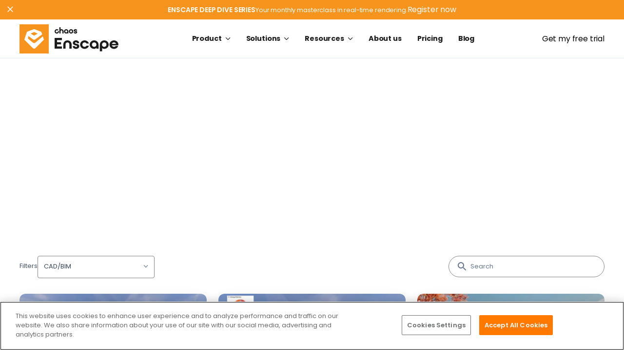

--- FILE ---
content_type: text/html;charset=utf-8
request_url: https://blog.enscape3d.com/content-hub/webinars?itm_source=blog&itm_medium=blog-post
body_size: 41615
content:
<!doctype html><html lang="en"><head>
        <link rel="preconnect" href="https://connect.facebook.net">
        <meta charset="utf-8">
        
            <title>Enscape Webinars | Architectural Rendering and Real-Time Visualization</title>
            <meta name="description" content="Architectural visualization webinars and rendering best practices for architects, designers, and creative professionals.">
            <link rel="SHORTCUT ICON" href="https://blog.enscape3d.com/hubfs/C_Icon_Colour_RGB-1.png">
        

        <meta name="viewport" content="width=device-width, initial-scale=1">

    
    <meta property="og:description" content="Architectural visualization webinars and rendering best practices for architects, designers, and creative professionals.">
    <meta property="og:title" content="Enscape Webinars | Architectural Rendering and Real-Time Visualization">
    <meta name="twitter:description" content="Architectural visualization webinars and rendering best practices for architects, designers, and creative professionals.">
    <meta name="twitter:title" content="Enscape Webinars | Architectural Rendering and Real-Time Visualization">

    

    
    <style>
a.cta_button{-moz-box-sizing:content-box !important;-webkit-box-sizing:content-box !important;box-sizing:content-box !important;vertical-align:middle}.hs-breadcrumb-menu{list-style-type:none;margin:0px 0px 0px 0px;padding:0px 0px 0px 0px}.hs-breadcrumb-menu-item{float:left;padding:10px 0px 10px 10px}.hs-breadcrumb-menu-divider:before{content:'›';padding-left:10px}.hs-featured-image-link{border:0}.hs-featured-image{float:right;margin:0 0 20px 20px;max-width:50%}@media (max-width: 568px){.hs-featured-image{float:none;margin:0;width:100%;max-width:100%}}.hs-screen-reader-text{clip:rect(1px, 1px, 1px, 1px);height:1px;overflow:hidden;position:absolute !important;width:1px}
</style>

<link rel="stylesheet" href="https://blog.enscape3d.com/hubfs/hub_generated/template_assets/1/58469140771/1757653266191/template_style.min.css">
<link rel="stylesheet" href="https://blog.enscape3d.com/hubfs/hub_generated/module_assets/1/58469182614/1757653263161/module_Header.min.css">

    <style>
        :root {
            --height-mainnav: 80px;
            --height-subnav: 0px;
            --height-banner: var(--height-banner-desktop);
        }
        #page-navigation {
            --logo-padding-top: 10px;
            --logo-height: 60px;
        }
        #page-navigation .desktop {
            display: flex;
        }
        #page-navigation .mobile {
            display: none;
        }
        .header-banner-content {
            flex-direction: row;
            align-items: center;
        }
        @media screen and (max-width: 1160px) {
            :root {
                --height-banner: var(--height-banner-mobile);
            }
            [class^="button-"] {
                --button-padding-filled-y: 6px;
                --button-padding-filled-x: 16px;
            }
            #page-navigation {
                --logo-padding-top: 10px;
                --logo-height: 60px;
            }
            #page-navigation .desktop {
                display: none;
            }
            #page-navigation .mobile {
                display: flex;
            }
            .hamburger-wrapper {
                display: flex;
                align-items: center;
                height: 100%;
                padding: 10px;
            }
            .hamburger {
                width: 20px;
                height: 36px;
                margin-left: 16px;
                display: flex;
                flex-direction: column;
                align-items: center;
                justify-content: center;
            }
            @keyframes hamburgerTop {
                0% { transform: translateY(0px) rotate(0deg) }
                100% { transform: translateY(12px) rotate(45deg) }
            }
            @keyframes hamburgerCenter {
                0% { opacity: 1; }
                100% { opacity: 0; }
            }
            @keyframes hamburgerBottom {
                0% { transform: translateY(0px) rotate(0deg); }
                100% { transform: translateY(-12px) rotate(-45deg); }
            }
            .hamburger > div {
                background-color: var(--clr-gray-900);
                width: 20px;
                height: 1.5px;
                border-radius: 1.35px;
                transition: all 150ms ease-in-out;
            }
            body .hamburger > div:nth-child(1) {
                margin-bottom: 5px;
                -webkit-transition-property: margin, -webkit-transform; 
                transition-property: margin, transform;
                -webkit-transition-duration: 0.2s; 
                transition-duration: 0.2s;
                -webkit-transition-delay: 0.2s, 0s; 
                transition-delay: 0.2s, 0s;
            }
            body.mobile-open .hamburger > div:nth-child(1) {
                margin-bottom: -1.875px;
                -webkit-transform: rotate(45deg); transform: rotate(45deg);
                -webkit-transition-delay: 0s, 0.2s; transition-delay: 0s, 0.2s;
            }
            body .hamburger > div:nth-child(2) {
                -webkit-transition-duration: 0s; transition-duration: 0s;
                -webkit-transition-delay: 0.2s; transition-delay: 0.2s;
            }
            body.mobile-open .hamburger > div:nth-child(2) {
                background-color: rgba(0,0,0,0.0);
                -webkit-transition-delay: 0.2s; transition-delay: 0.2s;
            }
            body .hamburger > div:nth-child(3) {
                margin-top: 5px;
                -webkit-transition-property: margin, -webkit-transform; 
                transition-property: margin, transform;
                -webkit-transition-duration: 0.2s; transition-duration: 0.2s;
                -webkit-transition-delay: 0.2s, 0s; transition-delay: 0.2s, 0s;
            }
            body.mobile-open .hamburger > div:nth-child(3) {
                margin-top: -1.875px;
                -webkit-transform: rotate(-45deg); transform: rotate(-45deg);
                -webkit-transition-delay: 0s, 0.2s; transition-delay: 0s, 0.2s;
            }
            .header-banner-content {
                flex-direction: column;
                align-items: flex-start;
            }
            .top-megamenu {
                top: calc(var(--height-banner) + var(--height-mainnav));
            }
        }
        @media screen and (max-width: 600px) {
            :root {
                --height-mainnav: 60px;
            }
            #page-navigation {
                --logo-padding-top: 0px;
                --logo-height: 60px;
            }
        }
        @media screen and (max-width: 375px) {
            .nav-buttons-wrapper {
                display: none;
            }
        }

        body.not-top #page-navigation .submenu {
            margin-top: 0;
            transition: all 0.3s ease-in-out;
        }

        body.not-top.unpinned #page-navigation .submenu {
            margin-top: -69px;
        }

        body.not-top #page-navigation .submenu {
            /* box-shadow: 0 0 10px 0 rgba(0,0,0,0.1); */
            border-bottom-width: 1px;
        }
    </style>


        <style>
            #icon_31bca0a5d11bbc84008da57e8710460a {
                -webkit-mask: url('https://blog.enscape3d.com/hubfs/2023/Chaos%20Enscape%20Redesign%20October%202023%20by%20ByteYard/chaos%20brands/Chaos_Enscape.svg') no-repeat center;
                mask: url('https://blog.enscape3d.com/hubfs/2023/Chaos%20Enscape%20Redesign%20October%202023%20by%20ByteYard/chaos%20brands/Chaos_Enscape.svg') no-repeat center;
                background-color: rgba(247, 148, 29, 1);
            }
            
            #icon_31bca0a5d11bbc84008da57e8710460a:hover {
                background-color: rgba(247, 148, 29, 0.8);
            }
            
        </style>
    

        <style>
            #icon_09a5ee0b38e5c2c7bdc0dccf41bae8ca {
                -webkit-mask: url('https://blog.enscape3d.com/hubfs/2023/Chaos%20Enscape%20Redesign%20October%202023%20by%20ByteYard/chaos%20brands/Chaos_Phoenix.svg') no-repeat center;
                mask: url('https://blog.enscape3d.com/hubfs/2023/Chaos%20Enscape%20Redesign%20October%202023%20by%20ByteYard/chaos%20brands/Chaos_Phoenix.svg') no-repeat center;
                background-color: rgba(171, 171, 171, 1);
            }
            
            #icon_09a5ee0b38e5c2c7bdc0dccf41bae8ca:hover {
                background-color: rgba(243, 184, 48, 0.8);
            }
            
        </style>
    

        <style>
            #icon_c30d427ec185d2ba8ca1378c4a2abf07 {
                -webkit-mask: url('https://blog.enscape3d.com/hubfs/2023/Chaos%20Enscape%20Redesign%20October%202023%20by%20ByteYard/chaos%20brands/Chaos_Vantage.svg') no-repeat center;
                mask: url('https://blog.enscape3d.com/hubfs/2023/Chaos%20Enscape%20Redesign%20October%202023%20by%20ByteYard/chaos%20brands/Chaos_Vantage.svg') no-repeat center;
                background-color: rgba(171, 171, 171, 1);
            }
            
            #icon_c30d427ec185d2ba8ca1378c4a2abf07:hover {
                background-color: rgba(119, 178, 42, 0.8);
            }
            
        </style>
    

        <style>
            #icon_e817fb2579623a0a1005f42da993d4c7 {
                -webkit-mask: url('https://blog.enscape3d.com/hubfs/2023/Chaos%20Enscape%20Redesign%20October%202023%20by%20ByteYard/chaos%20brands/Chaos_Player.svg') no-repeat center;
                mask: url('https://blog.enscape3d.com/hubfs/2023/Chaos%20Enscape%20Redesign%20October%202023%20by%20ByteYard/chaos%20brands/Chaos_Player.svg') no-repeat center;
                background-color: rgba(171, 171, 171, 1);
            }
            
            #icon_e817fb2579623a0a1005f42da993d4c7:hover {
                background-color: rgba(18, 152, 139, 0.8);
            }
            
        </style>
    

        <style>
            #icon_96a3456f7663c07fd5798d81c99e0399 {
                -webkit-mask: url('https://blog.enscape3d.com/hubfs/2023/Chaos%20Enscape%20Redesign%20October%202023%20by%20ByteYard/chaos%20brands/Chaos_Cylindo.svg') no-repeat center;
                mask: url('https://blog.enscape3d.com/hubfs/2023/Chaos%20Enscape%20Redesign%20October%202023%20by%20ByteYard/chaos%20brands/Chaos_Cylindo.svg') no-repeat center;
                background-color: rgba(171, 171, 171, 1);
            }
            
            #icon_96a3456f7663c07fd5798d81c99e0399:hover {
                background-color: rgba(0, 176, 189, 0.8);
            }
            
        </style>
    

        <style>
            #icon_e9ab87883b730e7833be670b740b8740 {
                -webkit-mask: url('https://blog.enscape3d.com/hubfs/2023/Chaos%20Enscape%20Redesign%20October%202023%20by%20ByteYard/chaos%20brands/Chaos_Cloud.svg') no-repeat center;
                mask: url('https://blog.enscape3d.com/hubfs/2023/Chaos%20Enscape%20Redesign%20October%202023%20by%20ByteYard/chaos%20brands/Chaos_Cloud.svg') no-repeat center;
                background-color: rgba(171, 171, 171, 1);
            }
            
            #icon_e9ab87883b730e7833be670b740b8740:hover {
                background-color: rgba(23, 162, 223, 0.8);
            }
            
        </style>
    

        <style>
            #icon_d907257275dc77e2f25daa6d2b57189a {
                -webkit-mask: url('https://blog.enscape3d.com/hubfs/2023/Chaos%20Enscape%20Redesign%20October%202023%20by%20ByteYard/chaos%20brands/Chaos_V-Ray.svg') no-repeat center;
                mask: url('https://blog.enscape3d.com/hubfs/2023/Chaos%20Enscape%20Redesign%20October%202023%20by%20ByteYard/chaos%20brands/Chaos_V-Ray.svg') no-repeat center;
                background-color: rgba(171, 171, 171, 1);
            }
            
            #icon_d907257275dc77e2f25daa6d2b57189a:hover {
                background-color: rgba(40, 87, 175, 0.8);
            }
            
        </style>
    

        <style>
            #icon_41e50c8571eadadecf6f3d54617a8081 {
                -webkit-mask: url('https://blog.enscape3d.com/hubfs/2023/Chaos%20Enscape%20Redesign%20October%202023%20by%20ByteYard/chaos%20brands/Chaos_Cosmos.svg') no-repeat center;
                mask: url('https://blog.enscape3d.com/hubfs/2023/Chaos%20Enscape%20Redesign%20October%202023%20by%20ByteYard/chaos%20brands/Chaos_Cosmos.svg') no-repeat center;
                background-color: rgba(171, 171, 171, 1);
            }
            
            #icon_41e50c8571eadadecf6f3d54617a8081:hover {
                background-color: rgba(113, 74, 181, 0.8);
            }
            
        </style>
    

        <style>
            #icon_09e694352a9876b9427c6c79ccd622ad {
                -webkit-mask: url('https://blog.enscape3d.com/hubfs/2023/Chaos%20Enscape%20Redesign%20October%202023%20by%20ByteYard/chaos%20brands/Chaos_Scans.svg') no-repeat center;
                mask: url('https://blog.enscape3d.com/hubfs/2023/Chaos%20Enscape%20Redesign%20October%202023%20by%20ByteYard/chaos%20brands/Chaos_Scans.svg') no-repeat center;
                background-color: rgba(171, 171, 171, 1);
            }
            
            #icon_09e694352a9876b9427c6c79ccd622ad:hover {
                background-color: rgba(158, 57, 136, 0.8);
            }
            
        </style>
    

        <style>
            #icon_ed3e49d2604d8101ce6a9a503e5f9512 {
                -webkit-mask: url('https://blog.enscape3d.com/hubfs/2023/Chaos%20Enscape%20Redesign%20October%202023%20by%20ByteYard/chaos%20brands/Chaos_Corona.svg') no-repeat center;
                mask: url('https://blog.enscape3d.com/hubfs/2023/Chaos%20Enscape%20Redesign%20October%202023%20by%20ByteYard/chaos%20brands/Chaos_Corona.svg') no-repeat center;
                background-color: rgba(171, 171, 171, 1);
            }
            
            #icon_ed3e49d2604d8101ce6a9a503e5f9512:hover {
                background-color: rgba(243, 113, 43, 0.8);
            }
            
        </style>
    

		<style>
			#icon_5d60c0b9537428cefc29930f73c3649f {
				-webkit-mask: url('https://blog.enscape3d.com/hubfs/enscape/logos/icon-social-instagram.svg') no-repeat center;
				mask: url('https://blog.enscape3d.com/hubfs/enscape/logos/icon-social-instagram.svg') no-repeat center;
			}
		</style>
	

		<style>
			#icon_26066b1368bb363d601f9b150fb70fdc {
				-webkit-mask: url('https://blog.enscape3d.com/hubfs/enscape/logos/icon-social-facebook.svg') no-repeat center;
				mask: url('https://blog.enscape3d.com/hubfs/enscape/logos/icon-social-facebook.svg') no-repeat center;
			}
		</style>
	

		<style>
			#icon_54d743532349d9f8483264d61c91e43f {
				-webkit-mask: url('https://blog.enscape3d.com/hubfs/enscape/logos/icon-social-linkedin.svg') no-repeat center;
				mask: url('https://blog.enscape3d.com/hubfs/enscape/logos/icon-social-linkedin.svg') no-repeat center;
			}
		</style>
	

		<style>
			#icon_ff923ea9b2c9c34b6a8e69df6dc030e1 {
				-webkit-mask: url('https://blog.enscape3d.com/hubfs/enscape/logos/icon-social-youtube.svg') no-repeat center;
				mask: url('https://blog.enscape3d.com/hubfs/enscape/logos/icon-social-youtube.svg') no-repeat center;
			}
		</style>
	

		<style>
			#icon_6f77d084c4e223fd4045e3b8600973a0 {
				-webkit-mask: url('https://blog.enscape3d.com/hubfs/2023/Chaos%20Enscape%20Redesign%20October%202023%20by%20ByteYard/social%20channels/icon-social-x-twitter.svg') no-repeat center;
				mask: url('https://blog.enscape3d.com/hubfs/2023/Chaos%20Enscape%20Redesign%20October%202023%20by%20ByteYard/social%20channels/icon-social-x-twitter.svg') no-repeat center;
			}
		</style>
	

        <style>
            .search-filter input[type="search"]::-webkit-search-cancel-button {
                cursor: pointer;
                -webkit-appearance: none;
                height: 16px;
                width: 16px;
                -webkit-mask: url("data:image/svg+xml,%3Csvg fill='currentColor' xmlns='http://www.w3.org/2000/svg' viewBox='0 0 24 24'%3E%3Cpath d='M19,6.41L17.59,5L12,10.59L6.41,5L5,6.41L10.59,12L5,17.59L6.41,19L12,13.41L17.59,19L19,17.59L13.41,12L19,6.41Z' /%3E%3C/svg%3E") no-repeat center;
				mask: url("data:image/svg+xml,%3Csvg fill='currentColor' xmlns='http://www.w3.org/2000/svg' viewBox='0 0 24 24'%3E%3Cpath d='M19,6.41L17.59,5L12,10.59L6.41,5L5,6.41L10.59,12L5,17.59L6.41,19L12,13.41L17.59,19L19,17.59L13.41,12L19,6.41Z' /%3E%3C/svg%3E") no-repeat center;
                background-color: var(--clr-apricot);
            }
            .search-filter input[type=search] {
                border-color: none;
                box-shadow: none;
                outline: none;
                outline-offset: 2px;
            }
        </style>
    

        <style>
            .blog-abo-banner-1-column {
                container-type: inline-size;
                overflow: initial;
            }

            .blog-abo-banner-1-column form .inputs-list.multi-container {
                grid-template-columns: minmax(0,1fr);
            }

            @container (min-width: 275px) {
                .blog-abo-banner-1-column form .inputs-list.multi-container {
                    grid-template-columns: repeat(2,minmax(0,1fr));
                }
            }

            @container (min-width: 375px) {
                .blog-abo-banner-1-column form .inputs-list.multi-container {
                    grid-template-columns: repeat(3,minmax(0,1fr));
                }
            }

            .blog-abo-banner-1-column h2 {
                font-size: 28px;
                line-height: 38px;
                letter-spacing: -2%;
            }

            .blog-abo-banner-1-column form[class^=hs-form] .hs-form-field label>span {
                color:rgba(246, 246, 246, 1);
            }

            .blog-abo-banner-1-column form[class^=hs-form] .legal-consent-container {
                margin-top: 10px;
            }

            .blog-abo-banner-1-column form[class^=hs-form] .hs-richtext {
                color: rgba(171, 171, 171, 1);
                font-size: 13px;
                line-height: 24px;
                letter-spacing: -1%;
            }

            .blog-abo-banner-1-column form[class^=hs-form] .actions {
                display: flex;
                justify-content: center;
            }
            
        </style>
    

		<style>
			#icon_6c10180783431252b814280ffa66f50e {
				-webkit-mask: url('https://blog.enscape3d.com/hubfs/raw_assets/public/enscape/images/icon-blog-article.svg') no-repeat center;
				mask: url('https://blog.enscape3d.com/hubfs/raw_assets/public/enscape/images/icon-blog-article.svg') no-repeat center;
                -webkit-mask-size: 16px 16px;
                mask-size: 16px 16px;
			}
		</style>
	

        <style>
            .trial-teaser-2column {
                max-width: 300px;
                clip-path: polygon(16% 0%,100% 0%,100% 100%,0% 100%);
            }
    
            @media only screen and (max-width: 900px) {
                .trial-teaser-2column {
                    max-width: none;
                    clip-path: none;
                }
              }
        </style>
    

        <style>
            .news-letter-teaser-2-column .bg-color-blur {
                position: absolute;
            }
            .news-letter-teaser-2-column .bg-color-blur-1 {
                width: 360px;
                height: 187.23px;
                left: calc(50% - 360px/2);
                top: calc(50% - 187.23px/2 - 150.77px);                
            }
            .news-letter-teaser-2-column .bg-color-blur-2 {
                width: 360px;
                height: 210px;
                left: calc(50% - 360px/2 + 120px);
                top: calc(50% - 210px/2 - 22px);
            }
            .news-letter-teaser-2-column .bg-color-blur-3 {
                width: 360px;
                height: 187.23px;
                left: calc(50% - 360px/2);
                top: calc(50% - 187.23px/2 + 116.71px);
            }
            .news-letter-teaser-2-column .bg-color-blur-orange-small {
                background: #FFA077;
                opacity: 0.16;
                filter: blur(100px);
            }
            .news-letter-teaser-2-column .bg-color-blur-blue-small {
                background: #4D789D;
                opacity: 0.24;
                filter: blur(100px);
            }
        </style>
    
    

    


  <!-- OneTrust Cookies Consent Notice start for enscape3d.com -->
  <script src="https://cdn.cookielaw.org/scripttemplates/otSDKStub.js" type="text/javascript" charset="UTF-8" data-domain-script="353e82d4-e12e-45d7-9d53-5fdee9ceb9fb"></script>
  <script type="text/javascript">
    function OptanonWrapper() { }
  </script>
  <!-- OneTrust Cookies Consent Notice end for enscape3d.com -->

  <!-- Google Tag Manager -->
  <script>
    (function(w,d,s,l,i){w[l]=w[l]||[];w[l].push({'gtm.start':
                                                  new Date().getTime(),event:'gtm.js'});var f=d.getElementsByTagName(s)[0],
        j=d.createElement(s),dl=l!='dataLayer'?'&l='+l:''; j.setAttributeNode(d.createAttribute('data-ot-ignore')); j.async=true;j.src=
          'https://www.googletagmanager.com/gtm.js?id='+i+dl;f.parentNode.insertBefore(j,f);
                        })(window,document,'script','dataLayer','GTM-W452LGD');
  </script>
  <!-- End Google Tag Manager -->

  <style>
    /* Hide Onetrust floating cookie settings button */
    #ot-sdk-btn-floating {
      display: none !important;
    }
  </style>

<meta property="og:image" content="https://blog.enscape3d.com/hubfs/Enscape%20Theme/Hero%20Images/hero%20image.jpg">
<meta property="og:image:width" content="1920">
<meta property="og:image:height" content="500">
<meta property="og:image:alt" content="Living room rendering created in Enscape">
<meta name="twitter:image" content="https://blog.enscape3d.com/hubfs/Enscape%20Theme/Hero%20Images/hero%20image.jpg">
<meta name="twitter:image:alt" content="Living room rendering created in Enscape">

<meta property="og:url" content="https://blog.enscape3d.com/content-hub/webinars">
<meta property="og:type" content="blog">
<meta name="twitter:card" content="summary">
<link rel="alternate" type="application/rss+xml" href="https://blog.enscape3d.com/content-hub/webinars/rss.xml">
<meta name="twitter:domain" content="blog.enscape3d.com">

<meta http-equiv="content-language" content="en">






        
    <meta name="generator" content="HubSpot"></head>
    <body class="  hs-content-id-71604288557 hs-blog-listing hs-blog-id-71604288556">
        
    <div id="page" class="flex flex-col min-h-screen">
        <header id="page-header" class="fixed flex-shrink z-90">
            








<section id="page-navigation" x-data="" x-on:resize.window="if (window.innerWidth <= 1160) { $store.mobileNavigation.toggle('close')}">
    
        
            
            <div x-data="promobanner" x-show="open" x-cloak id="promobanner" class="relative bg-primary-apricot text-base-white flex">
                <div class="header-banner-content flex w-full h-banner gap-x-40 gap-y-4 justify-center px-16">
                    
                        <div class="font-semibold text-h6 uppercase">
                            <p>Enscape Deep Dive Series</p>
                        </div>
                    
                    
                        <div class="description text-s">
                            <p class="space-x-12">
                                
                                    <span>Your monthly masterclass in real-time rendering.</span>
                                
                                
                            </p>
                        </div>
                    
                    
    
    
    
    
    
    
    
        
	
    
    
    
    
			
        
    
    
    
        
    
    
            <a href="https://www.chaos.com/enscape-deep-dives" target="_blank" rel="noopener" class="banner-textlink button-arrow text-white shrink-0">
                <span>Register now</span>
            </a>
        

    

                </div>
                <div class="absolute inset-0 flex justify-end items-start px-12 pt-10 pointer-events-none">
                    <div @click="toggle" class="w-[18px] h-[18px] cursor-pointer pointer-events-auto">
                        <svg class="fill-white w-full h-full" xmlns="http://www.w3.org/2000/svg" viewbox="0 0 320 512"><path d="M313 137c9.4-9.4 9.4-24.6 0-33.9s-24.6-9.4-33.9 0l-119 119L41 103c-9.4-9.4-24.6-9.4-33.9 0s-9.4 24.6 0 33.9l119 119L7 375c-9.4 9.4-9.4 24.6 0 33.9s24.6 9.4 33.9 0l119-119L279 409c9.4 9.4 24.6 9.4 33.9 0s9.4-24.6 0-33.9l-119-119L313 137z" /></svg>
                    </div>
                </div>
            </div>
            <script>
                document.addEventListener('alpine:init', () => {
                    Alpine.data('promobanner', () => ({
                        open: false,
                        deadline: new Date('2024-12-03 10:00:00'),
                        countdown_days: 0,
                        countdown_hours: 0,
                        countdown_minutes: 0,
                        countdown_seconds: 0,
                        toggle() {
                            this.open = ! this.open;
                            if (this.open) {
                                document.documentElement.style.setProperty('--height-banner-mobile', '100px');
                                document.documentElement.style.setProperty('--height-banner-desktop', '40px');
                            } else {
                                document.documentElement.style.setProperty('--height-banner-mobile', '0px');
                                document.documentElement.style.setProperty('--height-banner-desktop', '0px');
                                sessionStorage.setItem('enscape-gpb-closed', 'true');
                            }
                        },
                        updateCountdown() {
                            const remainingTime = this.deadline - new Date();
                            this.countdown_days = Math.floor(remainingTime / (1000 * 60 * 60 * 24));
                            this.countdown_hours = Math.floor((remainingTime % (1000 * 60 * 60 * 24)) / (1000 * 60 * 60));
                            this.countdown_minutes = Math.floor((remainingTime % (1000 * 60 * 60)) / (1000 * 60));
                            this.countdown_seconds = Math.floor((remainingTime % (1000 * 60 * 60)) / (1000));
                        },
                        init() {
                            const enscapeGpbClosed = sessionStorage.getItem('enscape-gpb-closed');
                            if (!enscapeGpbClosed) {
                                document.documentElement.style.setProperty('--height-banner-mobile', '100px');
                                document.documentElement.style.setProperty('--height-banner-desktop', '40px');
                                this.open = true;
                                setInterval(() => {
                                    this.updateCountdown();
                                }, 1000)
                            } else {
                                this.open = false;
                            }
                        },
                    }))
                })
            </script>
        
    
    <div class="relative z-10 h-mainnav dark bg-gray-50 flex border-b">
        <div class="w-max mx-auto flex tablet-down:pl-8 tablet-down:pr-8 phone:max-w-none phone:w-full phone:pl-0 phone:pr-8">
            <div class="w-full flex justify-between">
                <div class="shrink-0 pt-[var(--logo-padding-top)]">
                    
                        
    
	
    
    
    
    
    
    
        
    
    
        <a href="https://www.chaos.com/enscape" class="h-full">
            <img class="h-[var(--logo-height)] inline phone:hidden" src="https://blog.enscape3d.com/hubfs/2023/Chaos%20Enscape%20Redesign%20October%202023%20by%20ByteYard/chaos-enscape-logo-with-wordmark.svg" alt="Chaos Enscape Logo">
            <img class="h-[var(--logo-height)] hidden phone:inline" src="https://blog.enscape3d.com/hubfs/2023/Chaos%20Enscape%20Redesign%20October%202023%20by%20ByteYard/chaos-enscape-logo.svg" alt="Chaos Enscape Logo Mobile">
            <span class="sr-only">Enscape3d Logo</span>
        </a>
    


                    
                </div>
                <nav class="desktop w-full ml-[27px] flex justify-center">
                    <ul class="h-full flex">
                        
                            
    <li class="group flex">
        
    <button class="relative h-full inline-flex items-center px-16 font-poppins font-bold text-m text-gray-900 group-hover:text-chaos-blue-sky transition duration-300" type="button">
        <span>Product</span>
        <div class="relative ml-8">
            <svg class="w-10 group-hover:-rotate-180" width="100%" height="100%" viewbox="0 0 10 6" version="1.1" xmlns="http://www.w3.org/2000/svg" fill="currentColor">
                <path d="M0.183,0.183C0.427,-0.061 0.823,-0.061 1.067,0.183L4.625,3.741L8.183,0.183C8.427,-0.061 8.823,-0.061 9.067,0.183C9.311,0.427 9.311,0.823 9.067,1.067L5.067,5.067C4.823,5.311 4.427,5.311 4.183,5.067L0.183,1.067C-0.061,0.823 -0.061,0.427 0.183,0.183Z" />
            </svg>
        </div>
    </button>

        <div class="absolute z-10 top-megamenu left-0 right-0 border-y border-gray-200 prose hidden group-hover:block -mt-[1px]">
            <div class="absolute z-0 inset-0 bg-gray-50"></div>
            <div class="relative z-20 w-max mx-auto max-w-grid mt-32 mb-32">
                <div class="grid w-1200 mx-auto grid-cols-5 gap-40 tablet-down:px-8">
                    
                        <section class="col-span-1 relative space-y-24">
                            
                                <header class="font-semibold text-[12px] text-[#828290] uppercase border-b border-[#dbdbe0]">Enscape 3D</header>
                            
                            <ul class="space-y-8">
                                
                                    
	
    
    
    
    
    
    
        
    
    
                                        
                                        <li>
                                            <a class="flex items-center font-poppins leading-s-relaxed" href="https://www.chaos.com/enscape">
                                                <p class="inline-block text-s text-gray-900 hover:text-chaos-blue-sky">
                                                    Features
                                                </p>
                                                
                                            </a>
                                        </li>
                                    

                                
                                    
	
    
    
    
    
    
    
        
    
    
                                        
                                        <li>
                                            <a class="flex items-center font-poppins leading-s-relaxed" href="https://www.chaos.com/enscape/latest-version">
                                                <p class="inline-block text-s text-gray-900 hover:text-chaos-blue-sky">
                                                    Latest Version
                                                </p>
                                                
                                                    <p class="inline-block font-bold text-xs text-primary-apricot border border-primary-apricot rounded-[4px] px-5 py-1 -mt-4 -mb-4 ml-14 leading-[16px]">
                                                        new
                                                    </p>
                                                
                                            </a>
                                        </li>
                                    

                                
                                    
	
    
    
    
    
    
    
        
    
    
                                        
                                        <li>
                                            <a class="flex items-center font-poppins leading-s-relaxed" href="https://www.chaos.com/enscape/mac">
                                                <p class="inline-block text-s text-gray-900 hover:text-chaos-blue-sky">
                                                    Mac Version
                                                </p>
                                                
                                            </a>
                                        </li>
                                    

                                
                                    
	
    
    
    
    
    
    
        
    
    
                                        
                                        <li>
                                            <a class="flex items-center font-poppins leading-s-relaxed" href="https://www.chaos.com/enscape/impact">
                                                <p class="inline-block text-s text-gray-900 hover:text-chaos-blue-sky">
                                                    Enscape Impact
                                                </p>
                                                
                                                    <p class="inline-block font-bold text-xs text-primary-apricot border border-primary-apricot rounded-[4px] px-5 py-1 -mt-4 -mb-4 ml-14 leading-[16px]">
                                                        add-on
                                                    </p>
                                                
                                            </a>
                                        </li>
                                    

                                
                            </ul>
                        </section>
                    
                        <section class="col-span-1 relative space-y-24">
                            
                                <header class="font-semibold text-[12px] text-[#828290] uppercase border-b border-[#dbdbe0]">Customer Stories</header>
                            
                            <ul class="space-y-8">
                                
                                    
	
    
    
    
    
			
        
    
    
    
        
    
    
                                        
                                        <li>
                                            <a class="flex items-center font-poppins leading-s-relaxed" href="https://www.chaos.com/gallery?product=enscape" target="_blank" rel="noopener">
                                                <p class="inline-block text-s text-gray-900 hover:text-chaos-blue-sky">
                                                    Showcase gallery
                                                </p>
                                                
                                            </a>
                                        </li>
                                    

                                
                                    
	
    
    
    
    
    
    
        
    
    
                                        
                                        <li>
                                            <a class="flex items-center font-poppins leading-s-relaxed" href="https://blog.enscape3d.com/content-hub/stories">
                                                <p class="inline-block text-s text-gray-900 hover:text-chaos-blue-sky">
                                                    Success Stories
                                                </p>
                                                
                                            </a>
                                        </li>
                                    

                                
                            </ul>
                        </section>
                    
                        <section class="col-span-1 relative space-y-24">
                            
                                <header class="font-semibold text-[12px] text-[#828290] uppercase border-b border-[#dbdbe0]">See how it works with</header>
                            
                            <ul class="space-y-8">
                                
                                    
	
    
    
    
    
    
    
        
    
    
                                        
                                        <li>
                                            <a class="flex items-center font-poppins leading-s-relaxed" href="https://www.chaos.com/enscape/revit-rendering">
                                                <p class="inline-block text-s text-gray-900 hover:text-chaos-blue-sky">
                                                    Revit
                                                </p>
                                                
                                            </a>
                                        </li>
                                    

                                
                                    
	
    
    
    
    
    
    
        
    
    
                                        
                                        <li>
                                            <a class="flex items-center font-poppins leading-s-relaxed" href="https://www.chaos.com/enscape/sketchup-rendering">
                                                <p class="inline-block text-s text-gray-900 hover:text-chaos-blue-sky">
                                                    SketchUp
                                                </p>
                                                
                                            </a>
                                        </li>
                                    

                                
                                    
	
    
    
    
    
    
    
        
    
    
                                        
                                        <li>
                                            <a class="flex items-center font-poppins leading-s-relaxed" href="https://www.chaos.com/enscape/rhino-rendering">
                                                <p class="inline-block text-s text-gray-900 hover:text-chaos-blue-sky">
                                                    Rhinoceros
                                                </p>
                                                
                                            </a>
                                        </li>
                                    

                                
                                    
	
    
    
    
    
    
    
        
    
    
                                        
                                        <li>
                                            <a class="flex items-center font-poppins leading-s-relaxed" href="https://www.chaos.com/enscape/archicad-rendering">
                                                <p class="inline-block text-s text-gray-900 hover:text-chaos-blue-sky">
                                                    Archicad
                                                </p>
                                                
                                            </a>
                                        </li>
                                    

                                
                                    
	
    
    
    
    
    
    
        
    
    
                                        
                                        <li>
                                            <a class="flex items-center font-poppins leading-s-relaxed" href="https://www.chaos.com/enscape/vectorworks-rendering">
                                                <p class="inline-block text-s text-gray-900 hover:text-chaos-blue-sky">
                                                    Vectorworks
                                                </p>
                                                
                                            </a>
                                        </li>
                                    

                                
                            </ul>
                        </section>
                    
                    
                        <div class="col-start-4 col-span-2 relative flex justify-end">
                            <div class="flex flex-col justify-end items-center max-w-[312px]">
                                
                                    <img class="object-cover w-72 h-72 rounded-full" ci-src="https://blog.enscape3d.com/hubfs/Imported%20sitepage%20images/bob_shemwell_overland-150x150%20(1).jpg" ci-params="func=face&amp;face_margin=100" alt="bob_shemwell_overland">
                                
                                <div class="relative w-full flex justify-end">
                                    <div class="relative z-10">
                                        <blockquote class="header-quote text-center">It <strong>evolutionized our process</strong>. We find that we can get to decision points earlier. We find that we can extend the length of time that we’re spending on design.</blockquote>
                                    </div>
                                    <div class="absolute z-0 top-[18px] right-32 text-gray-200">
                                        <svg width="72" height="38" viewbox="0 0 72 38" fill="currentColor" xmlns="http://www.w3.org/2000/svg">
                                            <path d="M11.0769 5.29114C11.6176 3.90154 12.4287 2.67229 13.5101 1.60337C14.5916 0.534457 15.9974 0 17.7277 0H35.4091C36.9231 0 37.7341 0.534457 37.8423 1.60337C38.0586 2.5654 37.8964 3.47398 37.3556 4.32911L19.5121 33.8312C18.8632 34.9001 18.0521 35.8622 17.0789 36.7173C16.1056 37.5724 14.7538 38 13.0235 38H2.47956C1.61442 38 0.911491 37.6793 0.370776 37.038C-0.0617955 36.2897 -0.115868 35.4346 0.208561 34.4726L11.0769 5.29114ZM45.1419 5.29114C45.6827 3.90154 46.4937 2.67229 47.5752 1.60337C48.6566 0.534457 50.0624 0 51.7927 0H69.4741C70.88 0 71.691 0.534457 71.9073 1.60337C72.1236 2.5654 71.9614 3.47398 71.4207 4.32911L53.5771 33.8312C52.9282 34.9001 52.0631 35.8622 50.9817 36.7173C50.0084 37.5724 48.7107 38 47.0885 38H36.5446C35.6794 38 34.9765 37.6793 34.4358 37.038C34.0032 36.2897 33.9491 35.4346 34.2736 34.4726L45.1419 5.29114Z" />
                                        </svg>
                                    </div>
                                </div>
                                <div class="text-xs flex flex-col items-center justify-end text-center leading-xs-normal space-y-4">
                                    <p class="">
                                        <span class="text-gray-600">Bob Shamwell</span><span class="text-gray-900">&nbsp;&nbsp;-&nbsp;&nbsp;Senior Principal</span>
                                    </p>
                                    <p class="text-gray-900">Overland</p>
                                </div>
                            </div>
                        </div>
                    
                </div>
            </div>
        </div>
    </li>

                        
                            
    <li class="group flex">
        
    <button class="relative h-full inline-flex items-center px-16 font-poppins font-bold text-m text-gray-900 group-hover:text-chaos-blue-sky transition duration-300" type="button">
        <span>Solutions</span>
        <div class="relative ml-8">
            <svg class="w-10 group-hover:-rotate-180" width="100%" height="100%" viewbox="0 0 10 6" version="1.1" xmlns="http://www.w3.org/2000/svg" fill="currentColor">
                <path d="M0.183,0.183C0.427,-0.061 0.823,-0.061 1.067,0.183L4.625,3.741L8.183,0.183C8.427,-0.061 8.823,-0.061 9.067,0.183C9.311,0.427 9.311,0.823 9.067,1.067L5.067,5.067C4.823,5.311 4.427,5.311 4.183,5.067L0.183,1.067C-0.061,0.823 -0.061,0.427 0.183,0.183Z" />
            </svg>
        </div>
    </button>

        <div class="absolute z-10 top-megamenu left-0 right-0 border-y border-gray-200 prose hidden group-hover:block -mt-[1px]">
            <div class="absolute z-0 inset-0 bg-gray-50"></div>
            <div class="relative z-20 w-max mx-auto max-w-grid mt-32 mb-32">
                <div class="grid w-1200 mx-auto grid-cols-5 gap-40 tablet-down:px-8">
                    
                        <section class="col-span-1 relative space-y-24">
                            
                                <header class="font-semibold text-[12px] text-[#828290] uppercase border-b border-[#dbdbe0]">Your Activities</header>
                            
                            <ul class="space-y-8">
                                
                                    
	
    
    
    
    
    
    
        
    
    
                                        
                                        <li>
                                            <a class="flex items-center font-poppins leading-s-relaxed" href="https://www.chaos.com/enscape/architectural-visualization">
                                                <p class="inline-block text-s text-gray-900 hover:text-chaos-blue-sky">
                                                    Architectural Visualization
                                                </p>
                                                
                                            </a>
                                        </li>
                                    

                                
                                    
	
    
    
    
    
    
    
        
    
    
                                        
                                        <li>
                                            <a class="flex items-center font-poppins leading-s-relaxed" href="https://www.chaos.com/features/architectural-virtual-reality">
                                                <p class="inline-block text-s text-gray-900 hover:text-chaos-blue-sky">
                                                    VR - Virtual Reality
                                                </p>
                                                
                                            </a>
                                        </li>
                                    

                                
                                    
	
    
    
    
    
    
    
        
    
    
                                        
                                        <li>
                                            <a class="flex items-center font-poppins leading-s-relaxed" href="https://www.chaos.com/bim-management">
                                                <p class="inline-block text-s text-gray-900 hover:text-chaos-blue-sky">
                                                    BIM Management
                                                </p>
                                                
                                            </a>
                                        </li>
                                    

                                
                                    
	
    
    
    
    
    
    
        
    
    
                                        
                                        <li>
                                            <a class="flex items-center font-poppins leading-s-relaxed" href="https://www.chaos.com/landscape-architecture">
                                                <p class="inline-block text-s text-gray-900 hover:text-chaos-blue-sky">
                                                    Landscape Architecture
                                                </p>
                                                
                                            </a>
                                        </li>
                                    

                                
                                    
	
    
    
    
    
    
    
        
    
    
                                        
                                        <li>
                                            <a class="flex items-center font-poppins leading-s-relaxed" href="https://www.chaos.com/interior-design">
                                                <p class="inline-block text-s text-gray-900 hover:text-chaos-blue-sky">
                                                    Interior Design
                                                </p>
                                                
                                            </a>
                                        </li>
                                    

                                
                                    
	
    
    
    
    
    
    
        
    
    
                                        
                                        <li>
                                            <a class="flex items-center font-poppins leading-s-relaxed" href="https://blog.enscape3d.com/mep-in-construction">
                                                <p class="inline-block text-s text-gray-900 hover:text-chaos-blue-sky">
                                                    MEP in Construction
                                                </p>
                                                
                                            </a>
                                        </li>
                                    

                                
                            </ul>
                        </section>
                    
                        <section class="col-span-1 relative space-y-24">
                            
                                <header class="font-semibold text-[12px] text-[#828290] uppercase border-b border-[#dbdbe0]">Educational Licenses</header>
                            
                            <ul class="space-y-8">
                                
                                    
	
    
    
    
    
    
    
        
    
    
                                        
                                        <li>
                                            <a class="flex items-center font-poppins leading-s-relaxed" href="https://www.chaos.com/education/students">
                                                <p class="inline-block text-s text-gray-900 hover:text-chaos-blue-sky">
                                                    Students
                                                </p>
                                                
                                            </a>
                                        </li>
                                    

                                
                                    
	
    
    
    
    
    
    
        
    
    
                                        
                                        <li>
                                            <a class="flex items-center font-poppins leading-s-relaxed" href="https://www.chaos.com/education/educators">
                                                <p class="inline-block text-s text-gray-900 hover:text-chaos-blue-sky">
                                                    Educators
                                                </p>
                                                
                                                    <p class="inline-block font-bold text-xs text-primary-apricot border border-primary-apricot rounded-[4px] px-5 py-1 -mt-4 -mb-4 ml-14 leading-[16px]">
                                                        free
                                                    </p>
                                                
                                            </a>
                                        </li>
                                    

                                
                                    
	
    
    
    
    
    
    
        
    
    
                                        
                                        <li>
                                            <a class="flex items-center font-poppins leading-s-relaxed" href="https://www.chaos.com/education/educational-institutions">
                                                <p class="inline-block text-s text-gray-900 hover:text-chaos-blue-sky">
                                                    Educational Institutions
                                                </p>
                                                
                                            </a>
                                        </li>
                                    

                                
                            </ul>
                        </section>
                    
                    
                        <div class="col-start-4 col-span-2 relative flex justify-end">
                            <div class="flex flex-col justify-end items-center max-w-[312px]">
                                
                                    <img class="object-cover w-72 h-72 rounded-full" ci-src="https://blog.enscape3d.com/hubfs/Imported%20sitepage%20images/bob_shemwell_overland-150x150%20(1).jpg" ci-params="func=face&amp;face_margin=100" alt="bob_shemwell_overland">
                                
                                <div class="relative w-full flex justify-end">
                                    <div class="relative z-10">
                                        <blockquote class="header-quote text-center">It <strong>evolutionized our process</strong>. We find that we can get to decision points earlier. We find that we can extend the length of time that we’re spending on design.</blockquote>
                                    </div>
                                    <div class="absolute z-0 top-[18px] right-32 text-gray-200">
                                        <svg width="72" height="38" viewbox="0 0 72 38" fill="currentColor" xmlns="http://www.w3.org/2000/svg">
                                            <path d="M11.0769 5.29114C11.6176 3.90154 12.4287 2.67229 13.5101 1.60337C14.5916 0.534457 15.9974 0 17.7277 0H35.4091C36.9231 0 37.7341 0.534457 37.8423 1.60337C38.0586 2.5654 37.8964 3.47398 37.3556 4.32911L19.5121 33.8312C18.8632 34.9001 18.0521 35.8622 17.0789 36.7173C16.1056 37.5724 14.7538 38 13.0235 38H2.47956C1.61442 38 0.911491 37.6793 0.370776 37.038C-0.0617955 36.2897 -0.115868 35.4346 0.208561 34.4726L11.0769 5.29114ZM45.1419 5.29114C45.6827 3.90154 46.4937 2.67229 47.5752 1.60337C48.6566 0.534457 50.0624 0 51.7927 0H69.4741C70.88 0 71.691 0.534457 71.9073 1.60337C72.1236 2.5654 71.9614 3.47398 71.4207 4.32911L53.5771 33.8312C52.9282 34.9001 52.0631 35.8622 50.9817 36.7173C50.0084 37.5724 48.7107 38 47.0885 38H36.5446C35.6794 38 34.9765 37.6793 34.4358 37.038C34.0032 36.2897 33.9491 35.4346 34.2736 34.4726L45.1419 5.29114Z" />
                                        </svg>
                                    </div>
                                </div>
                                <div class="text-xs flex flex-col items-center justify-end text-center leading-xs-normal space-y-4">
                                    <p class="">
                                        <span class="text-gray-600">Bob Shamwell</span><span class="text-gray-900">&nbsp;&nbsp;-&nbsp;&nbsp;Senior Principal</span>
                                    </p>
                                    <p class="text-gray-900">Senior Principal</p>
                                </div>
                            </div>
                        </div>
                    
                </div>
            </div>
        </div>
    </li>

                        
                            
    <li class="group flex">
        
    <button class="relative h-full inline-flex items-center px-16 font-poppins font-bold text-m text-gray-900 group-hover:text-chaos-blue-sky transition duration-300" type="button">
        <span>Resources</span>
        <div class="relative ml-8">
            <svg class="w-10 group-hover:-rotate-180" width="100%" height="100%" viewbox="0 0 10 6" version="1.1" xmlns="http://www.w3.org/2000/svg" fill="currentColor">
                <path d="M0.183,0.183C0.427,-0.061 0.823,-0.061 1.067,0.183L4.625,3.741L8.183,0.183C8.427,-0.061 8.823,-0.061 9.067,0.183C9.311,0.427 9.311,0.823 9.067,1.067L5.067,5.067C4.823,5.311 4.427,5.311 4.183,5.067L0.183,1.067C-0.061,0.823 -0.061,0.427 0.183,0.183Z" />
            </svg>
        </div>
    </button>

        <div class="absolute z-10 top-megamenu left-0 right-0 border-y border-gray-200 prose hidden group-hover:block -mt-[1px]">
            <div class="absolute z-0 inset-0 bg-gray-50"></div>
            <div class="relative z-20 w-max mx-auto max-w-grid mt-32 mb-32">
                <div class="grid w-1200 mx-auto grid-cols-5 gap-40 tablet-down:px-8">
                    
                        <section class="col-span-1 relative space-y-24">
                            
                                <header class="font-semibold text-[12px] text-[#828290] uppercase border-b border-[#dbdbe0]">Learning</header>
                            
                            <ul class="space-y-8">
                                
                                    
	
    
    
    
    
    
    
        
    
    
                                        
                                        <li>
                                            <a class="flex items-center font-poppins leading-s-relaxed" href="https://www.chaos.com/enscape/training-videos">
                                                <p class="inline-block text-s text-gray-900 hover:text-chaos-blue-sky">
                                                    Training Videos
                                                </p>
                                                
                                            </a>
                                        </li>
                                    

                                
                                    
	
    
    
    
    
    
    
        
    
    
                                        
                                        <li>
                                            <a class="flex items-center font-poppins leading-s-relaxed" href="https://www.chaos.com/enscape/free-sample-projects">
                                                <p class="inline-block text-s text-gray-900 hover:text-chaos-blue-sky">
                                                    Sample Projects
                                                </p>
                                                
                                            </a>
                                        </li>
                                    

                                
                                    
	
    
    
    
    
    
    
        
    
    
                                        
                                        <li>
                                            <a class="flex items-center font-poppins leading-s-relaxed" href="https://blog.enscape3d.com/content-hub">
                                                <p class="inline-block text-s text-gray-900 hover:text-chaos-blue-sky">
                                                    Content Hub
                                                </p>
                                                
                                            </a>
                                        </li>
                                    

                                
                            </ul>
                        </section>
                    
                        <section class="col-span-1 relative space-y-24">
                            
                                <header class="font-semibold text-[12px] text-[#828290] uppercase border-b border-[#dbdbe0]">Support</header>
                            
                            <ul class="space-y-8">
                                
                                    
	
    
    
    
    
    
    
        
    
    
                                        
                                        <li>
                                            <a class="flex items-center font-poppins leading-s-relaxed" href="https://support.enscape3d.com/hc/en-us/">
                                                <p class="inline-block text-s text-gray-900 hover:text-chaos-blue-sky">
                                                    Help Center
                                                </p>
                                                
                                            </a>
                                        </li>
                                    

                                
                                    
	
    
    
    
    
    
    
        
    
    
                                        
                                        <li>
                                            <a class="flex items-center font-poppins leading-s-relaxed" href="https://learn.enscape3d.com/knowledge-base">
                                                <p class="inline-block text-s text-gray-900 hover:text-chaos-blue-sky">
                                                    Knowledge Base
                                                </p>
                                                
                                            </a>
                                        </li>
                                    

                                
                            </ul>
                        </section>
                    
                        <section class="col-span-1 relative space-y-24">
                            
                                <header class="font-semibold text-[12px] text-[#828290] uppercase border-b border-[#dbdbe0]">Community</header>
                            
                            <ul class="space-y-8">
                                
                                    
	
    
    
    
    
    
    
        
    
    
                                        
                                        <li>
                                            <a class="flex items-center font-poppins leading-s-relaxed" href="https://forum.enscape3d.com">
                                                <p class="inline-block text-s text-gray-900 hover:text-chaos-blue-sky">
                                                    Forum
                                                </p>
                                                
                                            </a>
                                        </li>
                                    

                                
                                    
	
    
    
    
    
    
    
        
    
    
                                        
                                        <li>
                                            <a class="flex items-center font-poppins leading-s-relaxed" href="https://www.chaos.com/events">
                                                <p class="inline-block text-s text-gray-900 hover:text-chaos-blue-sky">
                                                    Events
                                                </p>
                                                
                                            </a>
                                        </li>
                                    

                                
                                    
	
    
    
    
    
    
    
        
    
    
                                        
                                        <li>
                                            <a class="flex items-center font-poppins leading-s-relaxed" href="https://blog.enscape3d.com/content-hub/webinars">
                                                <p class="inline-block text-s text-gray-900 hover:text-chaos-blue-sky">
                                                    Webinars
                                                </p>
                                                
                                            </a>
                                        </li>
                                    

                                
                            </ul>
                        </section>
                    
                    
                        
                            
                            
                        
                        <div class="col-start-5 col-span-1 relative flex flex-col items-center space-y-24">
                            
	
    
    
    
    
			
        
    
    
    
        
    
    
                                <a href="https://www.chaos.com/the-state-of-architectual-visualization-2025?utm_source=Enscape-website&amp;utm_medium=content-promo&amp;utm_campaign=report-2025-h1-state-of-archviz" target="_blank" rel="noopener">
                                    <article class="group relative rounded-[4px] overflow-hidden border border-grey-150">
                                        <div class="absolute inset-0 opacity-40"></div>
                                        
                                            <div class="relative w-full aspect-w-4 aspect-h-3">
                                                <img class="object-cover w-full h-full" ci-src="https://blog.enscape3d.com/hubfs/newsletter%203.jpg" ci-params="func=crop" alt="newsletter 3">
                                            </div>
                                        
                                        <div class="relative py-16 px-20 space-y-12">
                                            <div class="space-y-12">
                                                
                                                <p class="font-bold text-gray-900 text-s leading-s-normal line-clamp-3">The State of Architectural Visualization </p>
                                            </div>
                                            <div>
                                                <p class="card-header-textlink button-arrow">Get the report</p>
                                            </div>
                                        </div>
                                    </article>
                                </a>
                            

                        </div>
                    
                </div>
            </div>
        </div>
    </li>

                        
                            
    
	
    
    
    
    
    
    
        
    
    
        
        <li>
            <a class="relative h-full inline-flex items-center font-poppins font-bold text-m px-16 text-m text-gray-900 hover:text-chaos-blue-sky transition duration-300" href="https://www.chaos.com/about">
                <span>About us</span>
            </a>
        </li>
    


                        
                            
    
	
    
    
    
    
    
    
        
    
    
        
        <li>
            <a class="relative h-full inline-flex items-center font-poppins font-bold text-m px-16 text-m text-gray-900 hover:text-chaos-blue-sky transition duration-300" href="https://www.chaos.com/enscape#pricing">
                <span>Pricing</span>
            </a>
        </li>
    


                        
                            
    
	
    
    
    
    
    
    
        
    
    
        
        <li>
            <a class="relative h-full inline-flex items-center font-poppins font-bold text-m px-16 text-m text-gray-900 hover:text-chaos-blue-sky transition duration-300" href="https://blog.enscape3d.com/">
                <span>Blog</span>
            </a>
        </li>
    


                        
                    </ul>
                </nav>
                <nav class="nav-buttons-wrapper shrink-0 h-full">
                    <div class="desktop h-full flex items-center ml-8">
                        
                        <div class="h-full flex items-center button-fit ml-8">
                            
    
    
    
    
    
    
    
        
	
    
    
    
    
    
    
        
    
    
            <a href="https://www.chaos.com/enscape/premium/trial?utm_campaign=Chaos-Enscape-Promo-2025-h2-Enscape-Premium-Sales&amp;utm_content=header-cta&amp;utm_medium=referral&amp;utm_source=enscape-blog" class="button-primary button-fit">
                <span>Get my free trial</span>
            </a>
        

    

                        </div>
                    </div>
                </nav>
            </div>
            <div class="mobile">
                <div class="hamburger-wrapper cursor-pointer" @click="$store.mobileNavigation.toggle()">
                    <div class="hamburger">
                        <div class=""></div>
                        <div class=""></div>
                        <div class=""></div>
                    </div>
                </div>
            </div>
        </div>
    </div>
        
    <div class="fixed z-0 inset-x-0 bottom-0 top-megamenu mobile" x-show="$store.mobileNavigation.open" x-cloak>
        <div class="absolute inset-0" x-transition:enter="transition ease-linear duration-200 transform" x-transition:enter-start="-translate-y-full" x-transition:enter-end="translate-y-0" x-transition:leave="transition ease-out duration-200 transform" x-transition:leave-start="translate-y-0" x-transition:leave-end="-translate-y-full">
            <nav class="absolute inset-0 bg-gray-50 overflow-y-scroll flex flex-col px-24">
                <ul class="shrink-1 relative w-full flex flex-col pt-32 mb-32 divide-y border-b">
                    
                        
    <li x-data="{ open: false, active: false }" class="group flex flex-col">
        
    <button class="relative w-full h-full flex items-center py-[18px] px-[15px] font-poppins font-bold text-m leading-m-normal text-gray-900 transition duration-300 justify-between" @click="open = !open" :class="open ? 'bg-[#1c1c22] text-white' : ''" type="button" aria-expanded="false">
        <span>Product</span>
        <div class="relative ml-[5.37px]">
            <svg class="w-12 transition-all mr-12" :class="open ? 'rotate-180' : ''" width="100%" height="100%" viewbox="0 0 10 6" version="1.1" xmlns="http://www.w3.org/2000/svg" fill="currentColor">
                <path d="M0.183,0.183C0.427,-0.061 0.823,-0.061 1.067,0.183L4.625,3.741L8.183,0.183C8.427,-0.061 8.823,-0.061 9.067,0.183C9.311,0.427 9.311,0.823 9.067,1.067L5.067,5.067C4.823,5.311 4.427,5.311 4.183,5.067L0.183,1.067C-0.061,0.823 -0.061,0.427 0.183,0.183Z" />
            </svg>
        </div>
    </button>

        <ul class="w-full flex flex-col bg-[#F5F5F8] px-[30px] pt-[10px] pb-[18px] divide-y" x-show="open" x-cloak>
            
                
                    <li class="py-[10px] px-[2px] text-gray-900 text-m font-semibold uppercase tracking-wide">
                        Enscape 3D
                    </li>
                
                
                    
	
    
    
    
    
    
    
        
    
    
                        <li>
                            <a class="flex items-center justify-start py-[18px] text-m text-gray-900 hover:text-chaos-blue-sky" href="https://www.chaos.com/enscape">
                                <span>Features</span>
                                
                            </a>
                        </li>
                    

                
                    
	
    
    
    
    
    
    
        
    
    
                        <li>
                            <a class="flex items-center justify-start py-[18px] text-m text-gray-900 hover:text-chaos-blue-sky" href="https://www.chaos.com/enscape/latest-version">
                                <span>Latest Version</span>
                                
                                    <span class="inline-block ml-12 text-primary-apricot text-xs font-semibold border border-primary-apricot rounded-[4px] px-6 py-1 leading-[16px]">
                                        new
                                    </span>
                                
                            </a>
                        </li>
                    

                
                    
	
    
    
    
    
    
    
        
    
    
                        <li>
                            <a class="flex items-center justify-start py-[18px] text-m text-gray-900 hover:text-chaos-blue-sky" href="https://www.chaos.com/enscape/mac">
                                <span>Mac Version</span>
                                
                            </a>
                        </li>
                    

                
                    
	
    
    
    
    
    
    
        
    
    
                        <li>
                            <a class="flex items-center justify-start py-[18px] text-m text-gray-900 hover:text-chaos-blue-sky" href="https://www.chaos.com/enscape/impact">
                                <span>Enscape Impact</span>
                                
                                    <span class="inline-block ml-12 text-primary-apricot text-xs font-semibold border border-primary-apricot rounded-[4px] px-6 py-1 leading-[16px]">
                                        add-on
                                    </span>
                                
                            </a>
                        </li>
                    

                
            
                
                    <li class="py-[10px] px-[2px] text-gray-900 text-m font-semibold uppercase tracking-wide">
                        Customer Stories
                    </li>
                
                
                    
	
    
    
    
    
			
        
    
    
    
        
    
    
                        <li>
                            <a class="flex items-center justify-start py-[18px] text-m text-gray-900 hover:text-chaos-blue-sky" href="https://www.chaos.com/gallery?product=enscape" target="_blank" rel="noopener">
                                <span>Showcase gallery</span>
                                
                            </a>
                        </li>
                    

                
                    
	
    
    
    
    
    
    
        
    
    
                        <li>
                            <a class="flex items-center justify-start py-[18px] text-m text-gray-900 hover:text-chaos-blue-sky" href="https://blog.enscape3d.com/content-hub/stories">
                                <span>Success Stories</span>
                                
                            </a>
                        </li>
                    

                
            
                
                    <li class="py-[10px] px-[2px] text-gray-900 text-m font-semibold uppercase tracking-wide">
                        See how it works with
                    </li>
                
                
                    
	
    
    
    
    
    
    
        
    
    
                        <li>
                            <a class="flex items-center justify-start py-[18px] text-m text-gray-900 hover:text-chaos-blue-sky" href="https://www.chaos.com/enscape/revit-rendering">
                                <span>Revit</span>
                                
                            </a>
                        </li>
                    

                
                    
	
    
    
    
    
    
    
        
    
    
                        <li>
                            <a class="flex items-center justify-start py-[18px] text-m text-gray-900 hover:text-chaos-blue-sky" href="https://www.chaos.com/enscape/sketchup-rendering">
                                <span>SketchUp</span>
                                
                            </a>
                        </li>
                    

                
                    
	
    
    
    
    
    
    
        
    
    
                        <li>
                            <a class="flex items-center justify-start py-[18px] text-m text-gray-900 hover:text-chaos-blue-sky" href="https://www.chaos.com/enscape/rhino-rendering">
                                <span>Rhinoceros</span>
                                
                            </a>
                        </li>
                    

                
                    
	
    
    
    
    
    
    
        
    
    
                        <li>
                            <a class="flex items-center justify-start py-[18px] text-m text-gray-900 hover:text-chaos-blue-sky" href="https://www.chaos.com/enscape/archicad-rendering">
                                <span>Archicad</span>
                                
                            </a>
                        </li>
                    

                
                    
	
    
    
    
    
    
    
        
    
    
                        <li>
                            <a class="flex items-center justify-start py-[18px] text-m text-gray-900 hover:text-chaos-blue-sky" href="https://www.chaos.com/enscape/vectorworks-rendering">
                                <span>Vectorworks</span>
                                
                            </a>
                        </li>
                    

                
            
        </ul>
    </li>

                    
                        
    <li x-data="{ open: false, active: false }" class="group flex flex-col">
        
    <button class="relative w-full h-full flex items-center py-[18px] px-[15px] font-poppins font-bold text-m leading-m-normal text-gray-900 transition duration-300 justify-between" @click="open = !open" :class="open ? 'bg-[#1c1c22] text-white' : ''" type="button" aria-expanded="false">
        <span>Solutions</span>
        <div class="relative ml-[5.37px]">
            <svg class="w-12 transition-all mr-12" :class="open ? 'rotate-180' : ''" width="100%" height="100%" viewbox="0 0 10 6" version="1.1" xmlns="http://www.w3.org/2000/svg" fill="currentColor">
                <path d="M0.183,0.183C0.427,-0.061 0.823,-0.061 1.067,0.183L4.625,3.741L8.183,0.183C8.427,-0.061 8.823,-0.061 9.067,0.183C9.311,0.427 9.311,0.823 9.067,1.067L5.067,5.067C4.823,5.311 4.427,5.311 4.183,5.067L0.183,1.067C-0.061,0.823 -0.061,0.427 0.183,0.183Z" />
            </svg>
        </div>
    </button>

        <ul class="w-full flex flex-col bg-[#F5F5F8] px-[30px] pt-[10px] pb-[18px] divide-y" x-show="open" x-cloak>
            
                
                    <li class="py-[10px] px-[2px] text-gray-900 text-m font-semibold uppercase tracking-wide">
                        Your Activities
                    </li>
                
                
                    
	
    
    
    
    
    
    
        
    
    
                        <li>
                            <a class="flex items-center justify-start py-[18px] text-m text-gray-900 hover:text-chaos-blue-sky" href="https://www.chaos.com/enscape/architectural-visualization">
                                <span>Architectural Visualization</span>
                                
                            </a>
                        </li>
                    

                
                    
	
    
    
    
    
    
    
        
    
    
                        <li>
                            <a class="flex items-center justify-start py-[18px] text-m text-gray-900 hover:text-chaos-blue-sky" href="https://www.chaos.com/features/architectural-virtual-reality">
                                <span>VR - Virtual Reality</span>
                                
                            </a>
                        </li>
                    

                
                    
	
    
    
    
    
    
    
        
    
    
                        <li>
                            <a class="flex items-center justify-start py-[18px] text-m text-gray-900 hover:text-chaos-blue-sky" href="https://www.chaos.com/bim-management">
                                <span>BIM Management</span>
                                
                            </a>
                        </li>
                    

                
                    
	
    
    
    
    
    
    
        
    
    
                        <li>
                            <a class="flex items-center justify-start py-[18px] text-m text-gray-900 hover:text-chaos-blue-sky" href="https://www.chaos.com/landscape-architecture">
                                <span>Landscape Architecture</span>
                                
                            </a>
                        </li>
                    

                
                    
	
    
    
    
    
    
    
        
    
    
                        <li>
                            <a class="flex items-center justify-start py-[18px] text-m text-gray-900 hover:text-chaos-blue-sky" href="https://www.chaos.com/interior-design">
                                <span>Interior Design</span>
                                
                            </a>
                        </li>
                    

                
                    
	
    
    
    
    
    
    
        
    
    
                        <li>
                            <a class="flex items-center justify-start py-[18px] text-m text-gray-900 hover:text-chaos-blue-sky" href="https://blog.enscape3d.com/mep-in-construction">
                                <span>MEP in Construction</span>
                                
                            </a>
                        </li>
                    

                
            
                
                    <li class="py-[10px] px-[2px] text-gray-900 text-m font-semibold uppercase tracking-wide">
                        Educational Licenses
                    </li>
                
                
                    
	
    
    
    
    
    
    
        
    
    
                        <li>
                            <a class="flex items-center justify-start py-[18px] text-m text-gray-900 hover:text-chaos-blue-sky" href="https://www.chaos.com/education/students">
                                <span>Students</span>
                                
                            </a>
                        </li>
                    

                
                    
	
    
    
    
    
    
    
        
    
    
                        <li>
                            <a class="flex items-center justify-start py-[18px] text-m text-gray-900 hover:text-chaos-blue-sky" href="https://www.chaos.com/education/educators">
                                <span>Educators</span>
                                
                                    <span class="inline-block ml-12 text-primary-apricot text-xs font-semibold border border-primary-apricot rounded-[4px] px-6 py-1 leading-[16px]">
                                        free
                                    </span>
                                
                            </a>
                        </li>
                    

                
                    
	
    
    
    
    
    
    
        
    
    
                        <li>
                            <a class="flex items-center justify-start py-[18px] text-m text-gray-900 hover:text-chaos-blue-sky" href="https://www.chaos.com/education/educational-institutions">
                                <span>Educational Institutions</span>
                                
                            </a>
                        </li>
                    

                
            
        </ul>
    </li>

                    
                        
    <li x-data="{ open: false, active: false }" class="group flex flex-col">
        
    <button class="relative w-full h-full flex items-center py-[18px] px-[15px] font-poppins font-bold text-m leading-m-normal text-gray-900 transition duration-300 justify-between" @click="open = !open" :class="open ? 'bg-[#1c1c22] text-white' : ''" type="button" aria-expanded="false">
        <span>Resources</span>
        <div class="relative ml-[5.37px]">
            <svg class="w-12 transition-all mr-12" :class="open ? 'rotate-180' : ''" width="100%" height="100%" viewbox="0 0 10 6" version="1.1" xmlns="http://www.w3.org/2000/svg" fill="currentColor">
                <path d="M0.183,0.183C0.427,-0.061 0.823,-0.061 1.067,0.183L4.625,3.741L8.183,0.183C8.427,-0.061 8.823,-0.061 9.067,0.183C9.311,0.427 9.311,0.823 9.067,1.067L5.067,5.067C4.823,5.311 4.427,5.311 4.183,5.067L0.183,1.067C-0.061,0.823 -0.061,0.427 0.183,0.183Z" />
            </svg>
        </div>
    </button>

        <ul class="w-full flex flex-col bg-[#F5F5F8] px-[30px] pt-[10px] pb-[18px] divide-y" x-show="open" x-cloak>
            
                
                    <li class="py-[10px] px-[2px] text-gray-900 text-m font-semibold uppercase tracking-wide">
                        Learning
                    </li>
                
                
                    
	
    
    
    
    
    
    
        
    
    
                        <li>
                            <a class="flex items-center justify-start py-[18px] text-m text-gray-900 hover:text-chaos-blue-sky" href="https://www.chaos.com/enscape/training-videos">
                                <span>Training Videos</span>
                                
                            </a>
                        </li>
                    

                
                    
	
    
    
    
    
    
    
        
    
    
                        <li>
                            <a class="flex items-center justify-start py-[18px] text-m text-gray-900 hover:text-chaos-blue-sky" href="https://www.chaos.com/enscape/free-sample-projects">
                                <span>Sample Projects</span>
                                
                            </a>
                        </li>
                    

                
                    
	
    
    
    
    
    
    
        
    
    
                        <li>
                            <a class="flex items-center justify-start py-[18px] text-m text-gray-900 hover:text-chaos-blue-sky" href="https://blog.enscape3d.com/content-hub">
                                <span>Content Hub</span>
                                
                            </a>
                        </li>
                    

                
            
                
                    <li class="py-[10px] px-[2px] text-gray-900 text-m font-semibold uppercase tracking-wide">
                        Support
                    </li>
                
                
                    
	
    
    
    
    
    
    
        
    
    
                        <li>
                            <a class="flex items-center justify-start py-[18px] text-m text-gray-900 hover:text-chaos-blue-sky" href="https://support.enscape3d.com/hc/en-us/">
                                <span>Help Center</span>
                                
                            </a>
                        </li>
                    

                
                    
	
    
    
    
    
    
    
        
    
    
                        <li>
                            <a class="flex items-center justify-start py-[18px] text-m text-gray-900 hover:text-chaos-blue-sky" href="https://learn.enscape3d.com/knowledge-base">
                                <span>Knowledge Base</span>
                                
                            </a>
                        </li>
                    

                
            
                
                    <li class="py-[10px] px-[2px] text-gray-900 text-m font-semibold uppercase tracking-wide">
                        Community
                    </li>
                
                
                    
	
    
    
    
    
    
    
        
    
    
                        <li>
                            <a class="flex items-center justify-start py-[18px] text-m text-gray-900 hover:text-chaos-blue-sky" href="https://forum.enscape3d.com">
                                <span>Forum</span>
                                
                            </a>
                        </li>
                    

                
                    
	
    
    
    
    
    
    
        
    
    
                        <li>
                            <a class="flex items-center justify-start py-[18px] text-m text-gray-900 hover:text-chaos-blue-sky" href="https://www.chaos.com/events">
                                <span>Events</span>
                                
                            </a>
                        </li>
                    

                
                    
	
    
    
    
    
    
    
        
    
    
                        <li>
                            <a class="flex items-center justify-start py-[18px] text-m text-gray-900 hover:text-chaos-blue-sky" href="https://blog.enscape3d.com/content-hub/webinars">
                                <span>Webinars</span>
                                
                            </a>
                        </li>
                    

                
            
        </ul>
    </li>

                    
                        
    
	
    
    
    
    
    
    
        
    
    
        
        <li>
            <a class="relative h-full flex items-center font-poppins font-bold text-m leading-m-normal py-[18px] px-[15px]" href="https://www.chaos.com/about">
                <div class="absolute z-30 inset-y-0 left-0 w-4"></div>
                <span>About us</span>
            </a>
        </li>
    


                    
                        
    
	
    
    
    
    
    
    
        
    
    
        
        <li>
            <a class="relative h-full flex items-center font-poppins font-bold text-m leading-m-normal py-[18px] px-[15px]" href="https://www.chaos.com/enscape#pricing">
                <div class="absolute z-30 inset-y-0 left-0 w-4"></div>
                <span>Pricing</span>
            </a>
        </li>
    


                    
                        
    
	
    
    
    
    
    
    
        
    
    
        
        <li>
            <a class="relative h-full flex items-center font-poppins font-bold text-m leading-m-normal py-[18px] px-[15px]" href="https://blog.enscape3d.com/">
                <div class="absolute z-30 inset-y-0 left-0 w-4"></div>
                <span>Blog</span>
            </a>
        </li>
    


                    
                    
                    
    
    

                </ul>
                <div class="shrink-1 mobile flex items-center">
                    <div class="h-full flex items-center">
                        
    
    
    
    
    
    
    
        
	
    
    
    
    
    
    
        
    
    
            <a href="https://www.chaos.com/enscape/premium/trial?utm_campaign=Chaos-Enscape-Promo-2025-h2-Enscape-Premium-Sales&amp;utm_content=header-cta&amp;utm_medium=referral&amp;utm_source=enscape-blog" class="button-primary button-fit">
                <span>Get my free trial</span>
            </a>
        

    

                    </div>
                </div>
            </nav>
        </div>
    </div>
</section>

    





        </header>
        <main class="flex-grow z-10">
            
    <div class="module-container">
        
            
            
            
            












<div>
    <div x-data="filtered_list_module_blog_webinar_global">
        <section x-data="{ visible: 12 }" class="w-full bg-gray-50">
            <div class="relative overflow-hidden">
                <div class="relative z-30 w-1440 mx-auto">
                    <div class="relative header-height"></div>
                    <div class="relative w-3/5 pt-160 pb-[204px] text-base-white">
                        <h1 class="text-h1 leading-h1-normal tracking-headlines font-semibold max-w-[20ch]">Enscape Webinars</h1>
                        <p class="text-lg leading-lg-relaxed mt-8 max-w-[55ch]">Discover Enscape and how best to leverage real-time rendering &amp; virtual reality throughout your design workflow</p>
                    </div>
                </div>
                <div class="absolute inset-0 flex justify-center items-center w-full z-10 wbinars-hero">
                    <img class="absolute inset-0 w-full h-full object-cover" ci-src="https://blog.enscape3d.com/hubfs/enscape/heros/H_LivingRoom_00_Overview1%201.jpg" alt="image-alt-text" height="100%" ci-params="func=crop&amp;gravity=auto">
                </div> 
                <div class="absolute inset-0 z-20 bg-gradient-b-gray-0-100"></div>
            </div>

            <div class="w-1440 mx-auto mt-[38px]">
                
    
        <div x-data="filterController()" class="flex gap-16 phone:flex-col">
            
                <p class="text-s leading-s-normal tracking-normal text-gray-600 mt-10">Filters</p>
            
            <div class="flex flex-col grow">
                <div class="flex grow-1 justify-between flex-wrap gap-12">
                    
                        <div class="shrink-0 grow-1 flex flex-wrap items-center gap-12 phone:w-full">
                            <div class="flex phone:grow-1 flex-wrap gap-12 phone:w-full">
                                
                                
                                    
    
        
        
    <div x-data="{ open: false }" class="relative cursor-pointer flex flex-col w-[240px] phone:w-full">
        <p class="flex justify-between items-center bg-white px-12 pt-10 pb-12 rounded w-[240px] phone:w-full border transition-colors duration-300 ease-in-out" @click="open = !open;" :class="{ 'border-gray-300': !open &amp;&amp; $store.filters_module_blog_webinar_global['cad_bim'].length == 0, 'border-gray-700': open &amp;&amp; $store.filters_module_blog_webinar_global['cad_bim'].length == 0, 'border-primary-apricot': $store.filters_module_blog_webinar_global['cad_bim'].length > 0 }">
            <span class="text-s leading-s-normal tracking-normal text-gray-700 whitespace-nowrap transition-colors duration-300 ease-in-out">
                CAD/BIM
            </span>
            <span>
                <svg class="relative w-[9.25px] ml-2 transform transition duration-300" :class="{ 'text-gray-500': !open, '-rotate-180 text-gray-700': open }" width="100%" height="100%" viewbox="0 0 10 6" version="1.1" xmlns="http://www.w3.org/2000/svg" fill="currentColor">
                    <path d="M0.183,0.183C0.427,-0.061 0.823,-0.061 1.067,0.183L4.625,3.741L8.183,0.183C8.427,-0.061 8.823,-0.061 9.067,0.183C9.311,0.427 9.311,0.823 9.067,1.067L5.067,5.067C4.823,5.311 4.427,5.311 4.183,5.067L0.183,1.067C-0.061,0.823 -0.061,0.427 0.183,0.183Z" />
                </svg>
            </span>
        </p>
        <ul class="absolute bg-white px-16 py-[17px] top-dropdown inset-x-0 space-y-14 z-50 rounded border border-gray-300 shadow-dropdown w-fit min-w-[240px]" @click.outside="open = false" x-show="open" x-cloak x-transition:enter="transition ease-out duration-200" x-transition:enter-start="opacity-0 scale-95" x-transition:enter-end="opacity-100 scale-100" x-transition:leave="transition ease-in duration-100" x-transition:leave-start="opacity-100 scale-100" x-transition:leave-end="opacity-0 scale-95">
            
            
                
    <li>
        <label class="cursor-pointer flex items-center space-x-6">
            <input value="Revit" class="cursor-pointer w-20 h-20 border border-gray-300 rounded" x-model="cad_bim" type="checkbox">
            <span class="block cursor-pointer text-s leading-s-normal tracking-normal text-gray-700 whitespace-nowrap">Revit</span>
        </label>
    </li>

            
                
    <li>
        <label class="cursor-pointer flex items-center space-x-6">
            <input value="SketchUp" class="cursor-pointer w-20 h-20 border border-gray-300 rounded" x-model="cad_bim" type="checkbox">
            <span class="block cursor-pointer text-s leading-s-normal tracking-normal text-gray-700 whitespace-nowrap">SketchUp</span>
        </label>
    </li>

            
                
    <li>
        <label class="cursor-pointer flex items-center space-x-6">
            <input value="Rhino" class="cursor-pointer w-20 h-20 border border-gray-300 rounded" x-model="cad_bim" type="checkbox">
            <span class="block cursor-pointer text-s leading-s-normal tracking-normal text-gray-700 whitespace-nowrap">Rhino</span>
        </label>
    </li>

            
                
    <li>
        <label class="cursor-pointer flex items-center space-x-6">
            <input value="ArchiCAD" class="cursor-pointer w-20 h-20 border border-gray-300 rounded" x-model="cad_bim" type="checkbox">
            <span class="block cursor-pointer text-s leading-s-normal tracking-normal text-gray-700 whitespace-nowrap">ArchiCAD</span>
        </label>
    </li>

            
                
    <li>
        <label class="cursor-pointer flex items-center space-x-6">
            <input value="Vectorworks" class="cursor-pointer w-20 h-20 border border-gray-300 rounded" x-model="cad_bim" type="checkbox">
            <span class="block cursor-pointer text-s leading-s-normal tracking-normal text-gray-700 whitespace-nowrap">Vectorworks</span>
        </label>
    </li>

            
        
        </ul>
    </div>

    

                                
                            </div>
                        </div>
                    
                    
                        <div class="shrink-1 grow-0 phone:w-full">
                            
    <div x-data="{ focus: false }" class="search-filter relative phone:w-full">
        <svg class="absolute z-10 pointer-events-none  w-18 h-18 top-[13px] left-[19px] transition duration-300 ease-in-out" :class="{'text-gray-700': focus, 'text-gray-500': !focus}" width="18" height="18" viewbox="0 0 18 18" fill="currentColor" xmlns="http://www.w3.org/2000/svg">
            <path d="M12.5 11H11.71L11.43 10.73C12.41 9.59 13 8.11 13 6.5C13 2.91 10.09 0 6.5 0C2.91 0 0 2.91 0 6.5C0 10.09 2.91 13 6.5 13C8.11 13 9.59 12.41 10.73 11.43L11 11.71V12.5L16 17.49L17.49 16L12.5 11ZM6.5 11C4.01 11 2 8.99 2 6.5C2 4.01 4.01 2 6.5 2C8.99 2 11 4.01 11 6.5C11 8.99 8.99 11 6.5 11Z" />
        </svg>
        <input class="phone:w-full relative pl-[44px] py-10 pr-16 search-field-lens-icon text-s leading-s-normal tracking-normal text-gray-700 rounded-full border transition duration-300 ease-in-out min-w-[320px]" :class="{ 'border-gray-300 focus:border-primary-apricot': $store.filters_module_blog_webinar_global.search == '', 'border-primary-apricot focus:border-primary-apricot': $store.filters_module_blog_webinar_global.search != '' }" results="5" name="s" x-on:focusin="focus = true" x-on:focusout="focus = false" placeholder="Search" x-model="search" type="search">
    </div>
    

                        </div>
                    
                </div>
                
                    <div>
                        
    <ul class="flex flex-wrap gap-8 my-16">
        
    <template x-for="option in $store.filters_module_blog_webinar_global['content_type']" x-cloak>
        <li>
            <button class="bg-primary-apricot px-16 py-4 rounded-full flex justify-between items-center space-x-8 text-white" @click="$store.filters_module_blog_webinar_global.content_type_remove(option)" x-model="content_type">
                <span class="text-m leading-m-normal whitespace-nowrap" x-text="$store.labels_module_blog_webinar_global.content_type[option]"></span>
                <span class="inline-block shrink-0">
                    <svg class="w-10 h-10" width="10" height="10" viewbox="0 0 10 10" fill="none" xmlns="http://www.w3.org/2000/svg">
                        <path d="M9.19927 1.74301C9.45885 1.48343 9.45885 1.06258 9.19927 0.803008C8.9397 0.543434 8.51884 0.543434 8.25927 0.803008L5.0026 4.05967L1.74594 0.803007C1.48636 0.543434 1.06551 0.543434 0.805937 0.803008C0.546364 1.06258 0.546364 1.48343 0.805937 1.74301L4.0626 4.99967L0.805937 8.25634C0.546363 8.51592 0.546364 8.93677 0.805937 9.19634C1.06551 9.45592 1.48636 9.45592 1.74594 9.19634L5.0026 5.93967L8.25927 9.19634C8.51885 9.45592 8.9397 9.45592 9.19927 9.19634C9.45885 8.93677 9.45885 8.51591 9.19927 8.25634L5.9426 4.99967L9.19927 1.74301Z" fill="white" />
                    </svg>
                </span>
            </button>
        </li>
    </template>

        
            
            
    <template x-for="option in $store.filters_module_blog_webinar_global['cad_bim']" x-cloak>
        <li>
            <button class="bg-primary-apricot px-16 py-4 rounded-full flex justify-between items-center space-x-8 text-white" @click="$store.filters_module_blog_webinar_global.cad_bim_remove(option)" x-model="cad_bim">
                <span class="text-m leading-m-normal whitespace-nowrap" x-text="option"></span>
                <span class="inline-block shrink-0">
                    <svg class="w-10 h-10" width="10" height="10" viewbox="0 0 10 10" fill="none" xmlns="http://www.w3.org/2000/svg">
                        <path d="M9.19927 1.74301C9.45885 1.48343 9.45885 1.06258 9.19927 0.803008C8.9397 0.543434 8.51884 0.543434 8.25927 0.803008L5.0026 4.05967L1.74594 0.803007C1.48636 0.543434 1.06551 0.543434 0.805937 0.803008C0.546364 1.06258 0.546364 1.48343 0.805937 1.74301L4.0626 4.99967L0.805937 8.25634C0.546363 8.51592 0.546364 8.93677 0.805937 9.19634C1.06551 9.45592 1.48636 9.45592 1.74594 9.19634L5.0026 5.93967L8.25927 9.19634C8.51885 9.45592 8.9397 9.45592 9.19927 9.19634C9.45885 8.93677 9.45885 8.51591 9.19927 8.25634L5.9426 4.99967L9.19927 1.74301Z" fill="white" />
                    </svg>
                </span>
            </button>
        </li>
    </template>

        
        
    <li x-show="search != ''" x-cloak>
        <button class="bg-primary-apricot px-16 py-4 rounded-full flex justify-between items-center space-x-8 text-white" @click="$store.filters_module_blog_webinar_global.search_remove()" x-model="search" x-cloak>
            <span class="text-m leading-m-normal whitespace-nowrap" x-text="search"></span>
            <span class="inline-block shrink-0">
                <svg class="w-10 h-10" width="10" height="10" viewbox="0 0 10 10" fill="none" xmlns="http://www.w3.org/2000/svg">
                    <path d="M9.19927 1.74301C9.45885 1.48343 9.45885 1.06258 9.19927 0.803008C8.9397 0.543434 8.51884 0.543434 8.25927 0.803008L5.0026 4.05967L1.74594 0.803007C1.48636 0.543434 1.06551 0.543434 0.805937 0.803008C0.546364 1.06258 0.546364 1.48343 0.805937 1.74301L4.0626 4.99967L0.805937 8.25634C0.546363 8.51592 0.546364 8.93677 0.805937 9.19634C1.06551 9.45592 1.48636 9.45592 1.74594 9.19634L5.0026 5.93967L8.25927 9.19634C8.51885 9.45592 8.9397 9.45592 9.19927 9.19634C9.45885 8.93677 9.45885 8.51591 9.19927 8.25634L5.9426 4.99967L9.19927 1.74301Z" fill="white" />
                </svg>
            </span>
        </button>
    </li>

    </ul>

                    </div>
                
            </div>
        </div>
    

            </div>

            

            <div class="w-1440 mx-auto">
                
    
    
    
        
                    
    
    
    
    
        
            
                
            
            
            
            
        
        
    
        
            
                
            
            
            
            
        
        
    
        
            
                
            
            
            
            
        
        
    
        
            
                
            
            
            
            
        
        
    
        
            
                
            
            
            
            
        
        
    
        
            
                
            
            
            
            
        
        
    
        
            
                
            
            
            
            
        
        
    
        
            
                
            
            
            
            
        
        
    
        
            
                
            
            
            
            
        
        
    
        
            
                
            
            
            
            
        
        
    
        
            
                
            
            
            
            
        
        
    
        
            
                
            
            
            
            
        
        
    
        
            
                
            
            
            
            
        
        
    
        
            
                
            
            
            
            
        
        
    
        
            
                
            
            
            
            
        
        
    
        
            
                
            
            
            
            
        
        
    
        
            
                
            
            
            
            
        
        
    
        
            
                
            
            
            
            
        
        
    
        
            
                
            
            
            
            
        
        
    
        
            
                
            
            
            
            
        
        
    
        
            
                
            
            
            
            
        
        
    
        
            
                
            
            
            
            
        
        
    
        
            
                
            
            
            
            
        
        
    
        
            
                
            
            
            
            
        
        
    
        
            
                
            
            
            
            
        
        
    
        
            
                
            
            
            
            
        
        
    
        
            
                
            
            
            
            
        
        
    
        
            
                
            
            
            
            
        
        
    
        
            
                
            
            
            
            
        
        
    
        
            
                
            
            
            
            
        
        
    
        
            
                
            
            
            
            
        
        
    
        
            
                
            
            
            
            
        
        
    
        
            
                
            
            
            
            
        
        
    
        
            
                
            
            
            
            
        
        
    
        
            
                
            
            
            
            
        
        
    
        
            
                
            
            
            
            
        
        
    
        
            
                
            
            
            
            
        
        
    
        
            
                
            
            
            
            
        
        
    
        
            
                
            
            
            
            
        
        
    
        
            
                
            
            
            
            
        
        
    
        
            
                
            
            
            
            
        
        
    
        
            
                
            
            
            
            
        
        
    
        
            
                
            
            
            
            
        
        
    
        
            
                
            
            
            
            
        
        
    
        
            
                
            
            
            
            
        
        
    
        
            
                
            
            
            
            
        
        
    
        
            
                
            
            
            
            
        
        
    
        
            
                
            
            
            
            
        
        
    
        
            
                
            
            
            
            
        
        
    
        
            
                
            
            
            
            
        
        
    
        
            
                
            
            
            
            
        
        
    
        
            
                
            
            
            
            
        
        
    
        
            
                
            
            
            
            
        
        
    
        
            
                
            
            
            
            
        
        
    
        
            
                
            
            
            
            
        
        
    
        
            
                
            
            
            
            
        
        
    
        
            
                
            
            
            
            
        
        
    
        
            
                
            
            
            
            
        
        
    
        
            
                
            
            
            
            
        
        
    
        
            
                
            
            
            
            
        
        
    
        
            
                
            
            
            
            
        
        
    
        
            
                
            
            
            
            
        
        
    
        
            
                
            
            
            
            
        
        
    
        
            
                
            
            
            
            
        
        
    
        
            
                
            
            
            
            
        
        
    
        
            
                
            
            
            
            
        
        
    
        
            
                
            
            
            
            
        
        
    
        
            
                
            
            
            
            
        
        
    
        
            
                
            
            
            
            
        
        
    
        
            
                
            
            
            
            
        
        
    
        
            
                
            
            
            
            
        
        
    
        
            
                
            
            
            
            
        
        
    
        
            
                
            
            
            
            
        
        
    
        
            
                
            
            
            
            
        
        
    
        
            
                
            
            
            
            
        
        
    
        
            
                
            
            
            
            
        
        
    
        
            
                
            
            
            
            
        
        
                        
    
    
        
            
        
        
    
        
            
        
        
    
        
            
        
        
    
        
            
        
        
    
        
            
        
        
    
        
            
        
        
    
        
            
        
        
    
        
            
        
        
    
        
            
        
        
    
        
            
        
        
    
        
            
        
        
    
        
            
        
        
    
        
            
        
        
    
        
            
        
        
    
        
            
        
        
    
        
            
        
        
    
        
            
        
        
    
        
            
        
        
    
        
            
        
        
    
        
            
        
        
    
        
            
        
        
    
        
            
        
        
    
        
            
        
        
    
        
            
        
        
    
        
            
        
        
    
        
            
        
        
    
        
            
        
        
    
        
            
        
        
    
        
            
        
        
    
        
            
        
        
    
        
            
        
        
    
        
            
        
        
    
        
            
        
        
    
        
            
        
        
    
        
            
        
        
    
        
            
        
        
    
        
            
        
        
    
        
            
        
        
    
        
            
        
        
    
        
            
        
        
    
        
            
        
        
    
        
            
        
        
    
        
            
        
        
    
        
            
        
        
    
        
            
        
        
    
        
            
        
        
    
        
            
        
        
    
        
            
        
        
    
        
            
        
        
    
        
            
        
        
    
        
            
        
        
    
        
            
        
        
    
        
            
        
        
    
        
            
        
        
    
        
            
        
        
    
        
            
        
        
    
        
            
        
        
    
        
            
        
        
    
        
            
        
        
    
        
            
        
        
    
        
            
        
        
    
        
            
        
        
    
        
            
        
        
    
        
            
        
        
    
        
            
        
        
    
        
            
        
        
    
        
            
        
        
    
        
            
        
        
    
        
            
        
        
    
        
            
        
        
    
        
            
        
        
    
        
            
        
        
    
        
            
        
        
    
        
            
        
        
    
        
            
        
        
    
        
            
        
        
    
        
            
        
        
                            <div class="listing grid grid-cols-12 gap-x-24 gap-y-40">
                                
                                    
                                    
                                        
                                    
    
    
    

    
    
    
    


    
    
    

    
    
    
    


    

    
    

    
    
    


    

    
    
    
    
    
    

    
    
    
    
    
    


    

    
    
    
    
    
    

    
    
    
    
    
    


    

    
    
    
    

    
    

    

    
    
        
        
    

    
        <a class="flex col-span-12 overflow-hidden transition duration-300 rounded-lg group tablet-up:col-span-6 laptop-up:col-span-4 bg-base-white shadow-cards hover:shadow-cards-mouseover hover:-translate-y-2" href="https://blog.enscape3d.com/content-hub/webinars/amplify-building-efficiency-impact" x-data="item({ name: 'article1', cad_bim: [], search: 'product training live webinar architecture enscape impact amplify your building efficiency with enscape impact gemma da silva roderick bates kieran murray enscape impact developed in partnership with global climate tech company ies is a new component that optimizes your projects sustainability directly within your workflow and offers a fast visual representation of your buildings energy performance' })" x-init="visible_items(show, false); $watch(`show`, (value, oldValue) => visible_items(value, oldValue))" x-show="(show &amp;&amp; filtersArray().length > 0) || (show &amp;&amp; $store.filters_module_blog_webinar_global.search != ``) || (show &amp;&amp; visible >= 1)" x-transition:enter="transition ease-out delay-200 duration-200" x-transition:enter-start="opacity-0 scale-95" x-transition:enter-end="opacity-100 scale-100" x-transition:leave="transition ease-in delay-200 duration-100" x-transition:leave-start="opacity-100 scale-100" x-transition:leave-end="opacity-0 scale-95">
            <article class="flex flex-col w-full h-full">
                <div class="overflow-hidden rounded-tl-lg rounded-tr-lg aspect-w-2 aspect-h-1">
                    <img class="object-cover w-full h-full transition-all duration-300 ease-in-out group-hover:scale-105" width="100%" ci-src="https://blog.enscape3d.com/hubfs/Impact_ReleaseImage_NoUI-720x405-513ca5b8-390a-4ea7-87b9-21af2f4e5fdc%20%281%29.jpg" alt="Amplify-your-Building-Efficiency-with-Enscape-Impact" ci-params="func=crop&amp;gravity=auto">
                </div>
                <div class="flex flex-col justify-between h-full">
                    <div class="flex flex-col justify-between h-full px-32 py-24">
                        <div>
                            <div class="flex">
                                <div class="flex flex-col justify-between h-full space-y-8">
                                    <div class="space-y-8">
                                        
                                            <p class="flex items-center space-x-8">
                                                <span class="text-gray-500 text-xs font-medium leading-5 pr-8">
                                                    Watch on-demand
                                                </span>
                                            </p>
                                        
                                        <h3 class="line-clamp-3 font-poppins font-semibold leading-snug max-w-[40ch] text-xl text-grey-anthracite">
                                            Amplify your Building Efficiency with Enscape Impact
                                        </h3>
                                        <div class="hs-richtext text-gray-500 leading-m-relaxed line-clamp-[7]">
                                            
                                                
                                            <p>Enscape Impact, developed in partnership with global climate tech company IES, is a new component that optimizes your project’s sustainability directly within your workflow and offers a fast visual representation of your building’s energy performance.&nbsp;</p>
                                        </div>
                                    </div>
                                </div>
                            </div>
                        </div>
                        <div class="mt-20">
                            
                                <p class="text-gray-400 text-s leading-s-normal tracking-copy mb-16">
                                    <span class="font-semibold">Speakers: </span>
                                    <span>Roderick Bates, Kieran Murray</span>
                                </p>
                            
                            <p class="card-header-textlink button-arrow text-m leading-m-normal tracking-copy mt-[15px]">
                                
                                    Watch now
                                
                            </p>
                        </div>
                    </div>
                </div>
            </article>
        </a>
    

    
    


                                
                                    
                                    
                                        
                                    
    
    
    

    
    
    
    


    
    
    

    
    
    
    


    

    
    

    
    
    


    

    
    
    
    
    
    

    
    
    
    
    
    


    

    
    
    
    
    
    

    
    
    
    
    
    


    

    
    
    
    

    
    

    

    
    
        
        
    

    
        <a class="flex col-span-12 overflow-hidden transition duration-300 rounded-lg group tablet-up:col-span-6 laptop-up:col-span-4 bg-base-white shadow-cards hover:shadow-cards-mouseover hover:-translate-y-2" href="https://blog.enscape3d.com/content-hub/webinars/designing-with-impact" x-data="item({ name: 'article2', cad_bim: [], search: 'enscape tips realtime rendering product updates live webinar architecture enscape impact designing with impact gemma da silva ruth kerrigan kaj burival roderick bates enscape impact developed in partnership with global climate tech company ies is a new component that revolutionizes how architects design sustainable and efficient buildings this tool eliminates the gap between energy modeling and design visualization empowering architects to integrate powerful energy analysis into their creative flow' })" x-init="visible_items(show, false); $watch(`show`, (value, oldValue) => visible_items(value, oldValue))" x-show="(show &amp;&amp; filtersArray().length > 0) || (show &amp;&amp; $store.filters_module_blog_webinar_global.search != ``) || (show &amp;&amp; visible >= 2)" x-transition:enter="transition ease-out delay-200 duration-200" x-transition:enter-start="opacity-0 scale-95" x-transition:enter-end="opacity-100 scale-100" x-transition:leave="transition ease-in delay-200 duration-100" x-transition:leave-start="opacity-100 scale-100" x-transition:leave-end="opacity-0 scale-95">
            <article class="flex flex-col w-full h-full">
                <div class="overflow-hidden rounded-tl-lg rounded-tr-lg aspect-w-2 aspect-h-1">
                    <img class="object-cover w-full h-full transition-all duration-300 ease-in-out group-hover:scale-105" width="100%" ci-src="https://blog.enscape3d.com/hubfs/2024/Blog/Enscape%20Impact%20Building%20Performance%20analysis%20simluation.jpg" alt="" ci-params="func=crop&amp;gravity=auto">
                </div>
                <div class="flex flex-col justify-between h-full">
                    <div class="flex flex-col justify-between h-full px-32 py-24">
                        <div>
                            <div class="flex">
                                <div class="flex flex-col justify-between h-full space-y-8">
                                    <div class="space-y-8">
                                        
                                            <p class="flex items-center space-x-8">
                                                <span class="text-gray-500 text-xs font-medium leading-5 pr-8">
                                                    Watch on-demand
                                                </span>
                                            </p>
                                        
                                        <h3 class="line-clamp-3 font-poppins font-semibold leading-snug max-w-[40ch] text-xl text-grey-anthracite">
                                            Designing with impact
                                        </h3>
                                        <div class="hs-richtext text-gray-500 leading-m-relaxed line-clamp-[7]">
                                            
                                                
                                            <p>Learn how to make data-driven decisions with fast energy analysis and get a visual representation of your building’s energy performance. Find out where Enscape Impact accelerates the design process, how it performs reliable calculations and why it helps designers get on track for delivering a high-performing building.&nbsp;</p>
                                        </div>
                                    </div>
                                </div>
                            </div>
                        </div>
                        <div class="mt-20">
                            
                                <p class="text-gray-400 text-s leading-s-normal tracking-copy mb-16">
                                    <span class="font-semibold">Speakers: </span>
                                    <span>Ruth Kerrigan, Kaj Burival, Roderick Bates</span>
                                </p>
                            
                            <p class="card-header-textlink button-arrow text-m leading-m-normal tracking-copy mt-[15px]">
                                
                                    Watch now
                                
                            </p>
                        </div>
                    </div>
                </div>
            </article>
        </a>
    

    
    


                                
                                    
                                    
                                        
                                    
    
    
    

    
    
    
    


    
    
    

    
    
    
    


    

    
    

    
    
    


    

    
    
    
    
    
    

    
    
    
    
    
    


    

    
    
    
    
    
    

    
    
    
    
    
    


    

    
    
    
    

    
    

    

    
    
        
        
    

    
        <a class="flex col-span-12 overflow-hidden transition duration-300 rounded-lg group tablet-up:col-span-6 laptop-up:col-span-4 bg-base-white shadow-cards hover:shadow-cards-mouseover hover:-translate-y-2" href="https://blog.enscape3d.com/content-hub/webinars/enscape-101-introduction-to-enscape" x-data="item({ name: 'article3', cad_bim: ['Revit','SketchUp','Rhino','Vectorworks'], search: 'revit sketchup virtual reality realtime rendering rhino archicad vectorworks beginner live webinar about enscape enscape 101 introduction to enscape gemma da silva josh radle daniel monaghan duration 1 hour 45 min session  15 min qampa enscape is a missioncritical workflow solution that offers instant highquality 3d renders at every stage of the design process perfect for daily design reviews live demos and final client presentations' })" x-init="visible_items(show, false); $watch(`show`, (value, oldValue) => visible_items(value, oldValue))" x-show="(show &amp;&amp; filtersArray().length > 0) || (show &amp;&amp; $store.filters_module_blog_webinar_global.search != ``) || (show &amp;&amp; visible >= 3)" x-transition:enter="transition ease-out delay-200 duration-200" x-transition:enter-start="opacity-0 scale-95" x-transition:enter-end="opacity-100 scale-100" x-transition:leave="transition ease-in delay-200 duration-100" x-transition:leave-start="opacity-100 scale-100" x-transition:leave-end="opacity-0 scale-95">
            <article class="flex flex-col w-full h-full">
                <div class="overflow-hidden rounded-tl-lg rounded-tr-lg aspect-w-2 aspect-h-1">
                    <img class="object-cover w-full h-full transition-all duration-300 ease-in-out group-hover:scale-105" width="100%" ci-src="https://blog.enscape3d.com/hubfs/EXT_ReleaseImage-2100x1181-011d88d5-5d33-4ab1-8bc9-7b09d6402047.jpg" alt="" ci-params="func=crop&amp;gravity=auto">
                </div>
                <div class="flex flex-col justify-between h-full">
                    <div class="flex flex-col justify-between h-full px-32 py-24">
                        <div>
                            <div class="flex">
                                <div class="flex flex-col justify-between h-full space-y-8">
                                    <div class="space-y-8">
                                        
                                            <p class="flex items-center space-x-8">
                                                <span class="text-gray-500 text-xs font-medium leading-5 pr-8">
                                                    Watch on-demand
                                                </span>
                                            </p>
                                        
                                        <h3 class="line-clamp-3 font-poppins font-semibold leading-snug max-w-[40ch] text-xl text-grey-anthracite">
                                            Enscape 101: Introduction to Enscape
                                        </h3>
                                        <div class="hs-richtext text-gray-500 leading-m-relaxed line-clamp-[7]">
                                            
                                                
                                            Join us for a live webinar and get an introduction to Enscape, the industry-leading real-time rendering and virtual reality plugin for Revit, SketchUp, Rhino, Vectorworks, Archicad - available on both Mac and Windows platforms.
                                        </div>
                                    </div>
                                </div>
                            </div>
                        </div>
                        <div class="mt-20">
                            
                                <p class="text-gray-400 text-s leading-s-normal tracking-copy mb-16">
                                    <span class="font-semibold">Speakers: </span>
                                    <span>Josh Radle, Daniel Monaghan</span>
                                </p>
                            
                            <p class="card-header-textlink button-arrow text-m leading-m-normal tracking-copy mt-[15px]">
                                
                                    Watch now
                                
                            </p>
                        </div>
                    </div>
                </div>
            </article>
        </a>
    

    
    


                                
                                    
                                    
                                        
                                    
    
    
    

    
    
    
    


    
    
    

    
    
    
    


    

    
    

    
    
    


    

    
    
    
    
    
    

    
    
    
    
    
    


    

    
    
    
    
    
    

    
    
    
    
    
    


    

    
    
    
    

    
    

    

    
    
        
        
    

    
        <a class="flex col-span-12 overflow-hidden transition duration-300 rounded-lg group tablet-up:col-span-6 laptop-up:col-span-4 bg-base-white shadow-cards hover:shadow-cards-mouseover hover:-translate-y-2" href="https://blog.enscape3d.com/content-hub/webinars/enscape-deep-dive-mastering-materials" x-data="item({ name: 'article4', cad_bim: [], search: 'enscape tips materials realtime rendering advanced live webinar architecture deep dive mastering enscape materials gemma da silva daniel monaghan kaj burival webinar duration 1 hour join kaj burvial application engineer at chaos for an insightful webinar where we dive deep into the world of enscape materials this session is designed for professionals looking to enhance their skills in creating editing and applying materials within enscape whether youre a seasoned designer or new to the platform youll gain practical knowledge and expert tips to elevate your workflows well also cover strategies for bim managers to establish and share material standards effectively ensuring consistency and efficiency across your projects' })" x-init="visible_items(show, false); $watch(`show`, (value, oldValue) => visible_items(value, oldValue))" x-show="(show &amp;&amp; filtersArray().length > 0) || (show &amp;&amp; $store.filters_module_blog_webinar_global.search != ``) || (show &amp;&amp; visible >= 4)" x-transition:enter="transition ease-out delay-200 duration-200" x-transition:enter-start="opacity-0 scale-95" x-transition:enter-end="opacity-100 scale-100" x-transition:leave="transition ease-in delay-200 duration-100" x-transition:leave-start="opacity-100 scale-100" x-transition:leave-end="opacity-0 scale-95">
            <article class="flex flex-col w-full h-full">
                <div class="overflow-hidden rounded-tl-lg rounded-tr-lg aspect-w-2 aspect-h-1">
                    <img class="object-cover w-full h-full transition-all duration-300 ease-in-out group-hover:scale-105" width="100%" ci-src="https://blog.enscape3d.com/hubfs/INT_ColoredShadows_Top_01-720x405-efa27c18-db18-4d0b-b79b-9d107c55c1cf.jpg" alt="" ci-params="func=crop&amp;gravity=auto">
                </div>
                <div class="flex flex-col justify-between h-full">
                    <div class="flex flex-col justify-between h-full px-32 py-24">
                        <div>
                            <div class="flex">
                                <div class="flex flex-col justify-between h-full space-y-8">
                                    <div class="space-y-8">
                                        
                                            <p class="flex items-center space-x-8">
                                                <span class="text-gray-500 text-xs font-medium leading-5 pr-8">
                                                    Watch on-demand
                                                </span>
                                            </p>
                                        
                                        <h3 class="line-clamp-3 font-poppins font-semibold leading-snug max-w-[40ch] text-xl text-grey-anthracite">
                                            Deep dive: Mastering Enscape Materials
                                        </h3>
                                        <div class="hs-richtext text-gray-500 leading-m-relaxed line-clamp-[7]">
                                            
                                                
                                            <p>This session is designed for professionals looking to enhance their skills in creating, editing, and applying materials within Enscape. Whether you're a seasoned designer or new to the platform, you'll gain practical knowledge and expert tips to elevate your workflows.</p>
                                        </div>
                                    </div>
                                </div>
                            </div>
                        </div>
                        <div class="mt-20">
                            
                                <p class="text-gray-400 text-s leading-s-normal tracking-copy mb-16">
                                    <span class="font-semibold">Speakers: </span>
                                    <span>Daniel Monaghan, Kaj Burival, </span>
                                </p>
                            
                            <p class="card-header-textlink button-arrow text-m leading-m-normal tracking-copy mt-[15px]">
                                
                                    Watch now
                                
                            </p>
                        </div>
                    </div>
                </div>
            </article>
        </a>
    

    
    


                                
                                    
                                    
                                        
                                    
    
    
    

    
    
    
    


    
    
    

    
    
    
    


    

    
    

    
    
    


    

    
    
    
    
    
    

    
    
    
    
    
    


    

    
    
    
    
    
    

    
    
    
    
    
    


    

    
    
    
    

    
    

    

    
    
        
        
    

    
        <a class="flex col-span-12 overflow-hidden transition duration-300 rounded-lg group tablet-up:col-span-6 laptop-up:col-span-4 bg-base-white shadow-cards hover:shadow-cards-mouseover hover:-translate-y-2" href="https://blog.enscape3d.com/content-hub/webinars/enscape-deep-dive-custom-assets" x-data="item({ name: 'article5', cad_bim: [], search: 'enscape tips assets realtime rendering live webinar architecture enscape deep dive enhance your architectural visualizations with custom assets gemma da silva josh radle daniel monaghan webinar duration 45 minutes  qampa join us for an indepth exploration into the world of custom assets in architectural visualization using enscape discover how to seamlessly integrate custom 3d models and textures into your projects enhancing their uniqueness and realism this webinar is ideal for architects designers and visualization specialists eager to expand their skills and make their enscape renders stand out' })" x-init="visible_items(show, false); $watch(`show`, (value, oldValue) => visible_items(value, oldValue))" x-show="(show &amp;&amp; filtersArray().length > 0) || (show &amp;&amp; $store.filters_module_blog_webinar_global.search != ``) || (show &amp;&amp; visible >= 5)" x-transition:enter="transition ease-out delay-200 duration-200" x-transition:enter-start="opacity-0 scale-95" x-transition:enter-end="opacity-100 scale-100" x-transition:leave="transition ease-in delay-200 duration-100" x-transition:leave-start="opacity-100 scale-100" x-transition:leave-end="opacity-0 scale-95">
            <article class="flex flex-col w-full h-full">
                <div class="overflow-hidden rounded-tl-lg rounded-tr-lg aspect-w-2 aspect-h-1">
                    <img class="object-cover w-full h-full transition-all duration-300 ease-in-out group-hover:scale-105" width="100%" ci-src="https://blog.enscape3d.com/hubfs/EQ3_LR_Set02-jpg.jpeg" alt="" ci-params="func=crop&amp;gravity=auto">
                </div>
                <div class="flex flex-col justify-between h-full">
                    <div class="flex flex-col justify-between h-full px-32 py-24">
                        <div>
                            <div class="flex">
                                <div class="flex flex-col justify-between h-full space-y-8">
                                    <div class="space-y-8">
                                        
                                            <p class="flex items-center space-x-8">
                                                <span class="text-gray-500 text-xs font-medium leading-5 pr-8">
                                                    Watch on-demand
                                                </span>
                                            </p>
                                        
                                        <h3 class="line-clamp-3 font-poppins font-semibold leading-snug max-w-[40ch] text-xl text-grey-anthracite">
                                            Enscape Deep Dive: Enhance Your Architectural Visualizations with Custom Assets
                                        </h3>
                                        <div class="hs-richtext text-gray-500 leading-m-relaxed line-clamp-[7]">
                                            
                                                
                                            <p>Discover how to seamlessly integrate custom 3D models and textures into your projects, enhancing their uniqueness and realism. This webinar is ideal for architects, designers, and visualization specialists eager to expand their skills and make their Enscape renders stand out.</p>
                                        </div>
                                    </div>
                                </div>
                            </div>
                        </div>
                        <div class="mt-20">
                            
                                <p class="text-gray-400 text-s leading-s-normal tracking-copy mb-16">
                                    <span class="font-semibold">Speakers: </span>
                                    <span>Josh Radle, Daniel Monaghan</span>
                                </p>
                            
                            <p class="card-header-textlink button-arrow text-m leading-m-normal tracking-copy mt-[15px]">
                                
                                    Watch now
                                
                            </p>
                        </div>
                    </div>
                </div>
            </article>
        </a>
    

    
    


                                
                                    
                                    
                                        
                                    
    
    
    

    
    
    
    


    
    
    

    
    
    
    


    

    
    

    
    
    


    

    
    
    
    
    
    

    
    
    
    
    
    


    

    
    
    
    
    
    

    
    
    
    
    
    


    

    
    
    
    

    
    

    

    
    
        
        
    

    
        <a class="flex col-span-12 overflow-hidden transition duration-300 rounded-lg group tablet-up:col-span-6 laptop-up:col-span-4 bg-base-white shadow-cards hover:shadow-cards-mouseover hover:-translate-y-2" href="https://blog.enscape3d.com/content-hub/webinars/enscape-101-what-is-real-time-rendering" x-data="item({ name: 'article6', cad_bim: ['Revit','SketchUp','Rhino','Vectorworks'], search: 'revit sketchup virtual reality realtime rendering rhino archicad vectorworks beginner live webinar about enscape enscape 101 what is realtime rendering and how does enscape work gemma da silva josh radle daniel monaghan duration 45 minutes  qampa' })" x-init="visible_items(show, false); $watch(`show`, (value, oldValue) => visible_items(value, oldValue))" x-show="(show &amp;&amp; filtersArray().length > 0) || (show &amp;&amp; $store.filters_module_blog_webinar_global.search != ``) || (show &amp;&amp; visible >= 6)" x-transition:enter="transition ease-out delay-200 duration-200" x-transition:enter-start="opacity-0 scale-95" x-transition:enter-end="opacity-100 scale-100" x-transition:leave="transition ease-in delay-200 duration-100" x-transition:leave-start="opacity-100 scale-100" x-transition:leave-end="opacity-0 scale-95">
            <article class="flex flex-col w-full h-full">
                <div class="overflow-hidden rounded-tl-lg rounded-tr-lg aspect-w-2 aspect-h-1">
                    <img class="object-cover w-full h-full transition-all duration-300 ease-in-out group-hover:scale-105" width="100%" ci-src="https://blog.enscape3d.com/hubfs/RE_4_0_INT_Restaurant_RAL%20-%20Large.jpg" alt="" ci-params="func=crop&amp;gravity=auto">
                </div>
                <div class="flex flex-col justify-between h-full">
                    <div class="flex flex-col justify-between h-full px-32 py-24">
                        <div>
                            <div class="flex">
                                <div class="flex flex-col justify-between h-full space-y-8">
                                    <div class="space-y-8">
                                        
                                            <p class="flex items-center space-x-8">
                                                <span class="text-gray-500 text-xs font-medium leading-5 pr-8">
                                                    Watch on-demand
                                                </span>
                                            </p>
                                        
                                        <h3 class="line-clamp-3 font-poppins font-semibold leading-snug max-w-[40ch] text-xl text-grey-anthracite">
                                            Enscape 101: What is Real-Time Rendering and How Does Enscape Work?
                                        </h3>
                                        <div class="hs-richtext text-gray-500 leading-m-relaxed line-clamp-[7]">
                                            
                                                
                                            Join us for a live webinar and get an introduction to Enscape, the industry-leading real-time rendering and virtual reality plugin for Revit, SketchUp, Rhino, Vectorworks, Archicad - available on both Mac and Windows platforms.
                                        </div>
                                    </div>
                                </div>
                            </div>
                        </div>
                        <div class="mt-20">
                            
                                <p class="text-gray-400 text-s leading-s-normal tracking-copy mb-16">
                                    <span class="font-semibold">Speakers: </span>
                                    <span>Josh Radle, Daniel Monaghan</span>
                                </p>
                            
                            <p class="card-header-textlink button-arrow text-m leading-m-normal tracking-copy mt-[15px]">
                                
                                    Watch now
                                
                            </p>
                        </div>
                    </div>
                </div>
            </article>
        </a>
    

    
    


                                
                                    
                                    
                                        
                                    
    
    
    

    
    
    
    


    
    
    

    
    
    
    


    

    
    

    
    
    


    

    
    
    
    
    
    

    
    
    
    
    
    


    

    
    
    
    
    
    

    
    
    
    
    
    


    

    
    
    
    

    
    

    

    
    
        
        
    

    
        <a class="flex col-span-12 overflow-hidden transition duration-300 rounded-lg group tablet-up:col-span-6 laptop-up:col-span-4 bg-base-white shadow-cards hover:shadow-cards-mouseover hover:-translate-y-2" href="https://blog.enscape3d.com/content-hub/webinars/enhancing-design-enscape" x-data="item({ name: 'article7', cad_bim: [], search: 'realtime rendering interior design landscape architecture architecture enhancing design with enscape gemma da silva kaj burival webinar date june 18 2024 webinar time 11 am cest webinar duration 30 minutes  qampa join us on june 18 2024 to explore how enscape can transform your architectural design experience with realtime visualization and seamless integration with revit' })" x-init="visible_items(show, false); $watch(`show`, (value, oldValue) => visible_items(value, oldValue))" x-show="(show &amp;&amp; filtersArray().length > 0) || (show &amp;&amp; $store.filters_module_blog_webinar_global.search != ``) || (show &amp;&amp; visible >= 7)" x-transition:enter="transition ease-out delay-200 duration-200" x-transition:enter-start="opacity-0 scale-95" x-transition:enter-end="opacity-100 scale-100" x-transition:leave="transition ease-in delay-200 duration-100" x-transition:leave-start="opacity-100 scale-100" x-transition:leave-end="opacity-0 scale-95">
            <article class="flex flex-col w-full h-full">
                <div class="overflow-hidden rounded-tl-lg rounded-tr-lg aspect-w-2 aspect-h-1">
                    <img class="object-cover w-full h-full transition-all duration-300 ease-in-out group-hover:scale-105" width="100%" ci-src="https://blog.enscape3d.com/hubfs/RE_4_0_Ext_Night_HERO-1.jpg" alt="" ci-params="func=crop&amp;gravity=auto">
                </div>
                <div class="flex flex-col justify-between h-full">
                    <div class="flex flex-col justify-between h-full px-32 py-24">
                        <div>
                            <div class="flex">
                                <div class="flex flex-col justify-between h-full space-y-8">
                                    <div class="space-y-8">
                                        
                                            <p class="flex items-center space-x-8">
                                                <span class="text-gray-500 text-xs font-medium leading-5 pr-8">
                                                    Watch on-demand
                                                </span>
                                            </p>
                                        
                                        <h3 class="line-clamp-3 font-poppins font-semibold leading-snug max-w-[40ch] text-xl text-grey-anthracite">
                                            Enhancing design with Enscape
                                        </h3>
                                        <div class="hs-richtext text-gray-500 leading-m-relaxed line-clamp-[7]">
                                            
                                                
                                            Explore how Enscape can transform your architectural design experience with real-time visualization and seamless integration with Revit*.
                                        </div>
                                    </div>
                                </div>
                            </div>
                        </div>
                        <div class="mt-20">
                            
                                <p class="text-gray-400 text-s leading-s-normal tracking-copy mb-16">
                                    <span class="font-semibold">Speaker: </span>
                                    <span>Kaj Burival</span>
                                </p>
                            
                            <p class="card-header-textlink button-arrow text-m leading-m-normal tracking-copy mt-[15px]">
                                
                                    Watch now
                                
                            </p>
                        </div>
                    </div>
                </div>
            </article>
        </a>
    

    
    


                                
                                    
                                    
                                        
                                    
    
    
    

    
    
    
    


    
    
    

    
    
    
    


    

    
    

    
    
    


    

    
    
    
    
    
    

    
    
    
    
    
    


    

    
    
    
    
    
    

    
    
    
    
    
    


    

    
    
    
    

    
    

    

    
    
        
        
    

    
        <a class="flex col-span-12 overflow-hidden transition duration-300 rounded-lg group tablet-up:col-span-6 laptop-up:col-span-4 bg-base-white shadow-cards hover:shadow-cards-mouseover hover:-translate-y-2" href="https://blog.enscape3d.com/content-hub/webinars/enscape-essential-workflow" x-data="item({ name: 'article8', cad_bim: [], search: 'product updates workflow enscape essential workflow enscape josh radle kaj burival this session walks you through the key aspects of enscapes realtime design workflow as well as the latest updates which include new people and animated vegetation assets nvidia denoiser for capture exports ui refinements and raytraced artificial lights beta' })" x-init="visible_items(show, false); $watch(`show`, (value, oldValue) => visible_items(value, oldValue))" x-show="(show &amp;&amp; filtersArray().length > 0) || (show &amp;&amp; $store.filters_module_blog_webinar_global.search != ``) || (show &amp;&amp; visible >= 8)" x-transition:enter="transition ease-out delay-200 duration-200" x-transition:enter-start="opacity-0 scale-95" x-transition:enter-end="opacity-100 scale-100" x-transition:leave="transition ease-in delay-200 duration-100" x-transition:leave-start="opacity-100 scale-100" x-transition:leave-end="opacity-0 scale-95">
            <article class="flex flex-col w-full h-full">
                <div class="overflow-hidden rounded-tl-lg rounded-tr-lg aspect-w-2 aspect-h-1">
                    <img class="object-cover w-full h-full transition-all duration-300 ease-in-out group-hover:scale-105" width="100%" ci-src="https://blog.enscape3d.com/hubfs/wnscape-workflow-webinar.jpg" alt="Enscaape 4.0 webinar - Essential workflow" ci-params="func=crop&amp;gravity=auto">
                </div>
                <div class="flex flex-col justify-between h-full">
                    <div class="flex flex-col justify-between h-full px-32 py-24">
                        <div>
                            <div class="flex">
                                <div class="flex flex-col justify-between h-full space-y-8">
                                    <div class="space-y-8">
                                        
                                            <p class="flex items-center space-x-8">
                                                <span class="text-gray-500 text-xs font-medium leading-5 pr-8">
                                                    Watch on-demand
                                                </span>
                                            </p>
                                        
                                        <h3 class="line-clamp-3 font-poppins font-semibold leading-snug max-w-[40ch] text-xl text-grey-anthracite">
                                            Enscape Essential Workflow
                                        </h3>
                                        <div class="hs-richtext text-gray-500 leading-m-relaxed line-clamp-[7]">
                                            
                                                
                                            This session walks you through the key aspects of Enscapes realtime design workflow as well as the latest updates which include new people and animated vegetation assets NVIDIA Denoiser for capture exports UI refinements and raytraced artificial lights beta
                                        </div>
                                    </div>
                                </div>
                            </div>
                        </div>
                        <div class="mt-20">
                            
                                <p class="text-gray-400 text-s leading-s-normal tracking-copy mb-16">
                                    <span class="font-semibold">Speakers: </span>
                                    <span>Josh Radle, Kaj Burival</span>
                                </p>
                            
                            <p class="card-header-textlink button-arrow text-m leading-m-normal tracking-copy mt-[15px]">
                                
                                    Watch now
                                
                            </p>
                        </div>
                    </div>
                </div>
            </article>
        </a>
    

    
    


                                
                                    
                                    
                                        
                                    
    
    
    

    
    
    
    


    
    
    

    
    
    
    


    

    
    

    
    
    


    

    
    
    
    
    
    

    
    
    
    
    
    


    

    
    
    
    
    
    

    
    
    
    
    
    


    

    
    
    
    

    
    

    

    
    
        
        
    

    
        <a class="flex col-span-12 overflow-hidden transition duration-300 rounded-lg group tablet-up:col-span-6 laptop-up:col-span-4 bg-base-white shadow-cards hover:shadow-cards-mouseover hover:-translate-y-2" href="https://blog.enscape3d.com/content-hub/webinars/ai-in-erchitecture-architizer-report" x-data="item({ name: 'article9', cad_bim: [], search: 'product updates workflow live webinar ai research the state of ai in architecture how are architects using ai for design enscape roderick bates paul keskeys ' })" x-init="visible_items(show, false); $watch(`show`, (value, oldValue) => visible_items(value, oldValue))" x-show="(show &amp;&amp; filtersArray().length > 0) || (show &amp;&amp; $store.filters_module_blog_webinar_global.search != ``) || (show &amp;&amp; visible >= 9)" x-transition:enter="transition ease-out delay-200 duration-200" x-transition:enter-start="opacity-0 scale-95" x-transition:enter-end="opacity-100 scale-100" x-transition:leave="transition ease-in delay-200 duration-100" x-transition:leave-start="opacity-100 scale-100" x-transition:leave-end="opacity-0 scale-95">
            <article class="flex flex-col w-full h-full">
                <div class="overflow-hidden rounded-tl-lg rounded-tr-lg aspect-w-2 aspect-h-1">
                    <img class="object-cover w-full h-full transition-all duration-300 ease-in-out group-hover:scale-105" width="100%" ci-src="https://blog.enscape3d.com/hubfs/architizer-report-state-of-ai-webinar.png" alt="" ci-params="func=crop&amp;gravity=auto">
                </div>
                <div class="flex flex-col justify-between h-full">
                    <div class="flex flex-col justify-between h-full px-32 py-24">
                        <div>
                            <div class="flex">
                                <div class="flex flex-col justify-between h-full space-y-8">
                                    <div class="space-y-8">
                                        
                                            <p class="flex items-center space-x-8">
                                                <span class="text-gray-500 text-xs font-medium leading-5 pr-8">
                                                    Watch on-demand
                                                </span>
                                            </p>
                                        
                                        <h3 class="line-clamp-3 font-poppins font-semibold leading-snug max-w-[40ch] text-xl text-grey-anthracite">
                                            The State of AI in Architecture: How are architects using AI for design?
                                        </h3>
                                        <div class="hs-richtext text-gray-500 leading-m-relaxed line-clamp-[7]">
                                            
                                                
                                            
                                        </div>
                                    </div>
                                </div>
                            </div>
                        </div>
                        <div class="mt-20">
                            
                                <p class="text-gray-400 text-s leading-s-normal tracking-copy mb-16">
                                    <span class="font-semibold">Speakers: </span>
                                    <span>Roderick Bates, Paul Keskeys</span>
                                </p>
                            
                            <p class="card-header-textlink button-arrow text-m leading-m-normal tracking-copy mt-[15px]">
                                
                                    Watch now
                                
                            </p>
                        </div>
                    </div>
                </div>
            </article>
        </a>
    

    
    


                                
                                    
                                    
                                        
                                    
    
    
    

    
    
    
    


    
    
    

    
    
    
    


    

    
    

    
    
    


    

    
    
    
    
    
    

    
    
    
    
    
    


    

    
    
    
    
    
    

    
    
    
    
    
    


    

    
    
    
    

    
    

    

    
    
        
        
    

    
        <a class="flex col-span-12 overflow-hidden transition duration-300 rounded-lg group tablet-up:col-span-6 laptop-up:col-span-4 bg-base-white shadow-cards hover:shadow-cards-mouseover hover:-translate-y-2" href="https://blog.enscape3d.com/content-hub/webinars/introducing-enscape-for-mac-archicad-vectorworks" x-data="item({ name: 'article10', cad_bim: ['Vectorworks'], search: 'product updates archicad vectorworks ondemand introducing enscape for mac with archicad or vectorworks gemma da silva kaj burival josh radle an exclusive webinar unveils the latest enscape for mac features and functionalities this session is tailored specifically for archicad or vectorworks users discover how enscape for mac can revolutionize your design process with its intuitive realtime visualization workflow and seamless integration with your design application realtime workflow get highquality rendered 3d walkthroughs instantly singlesourceoftruth any changes made in either the design application or the renderer are synced on both sides so you dont have to coordinate separate projects ease of use intuitive ui for hasslefree setups faster and more effective feedback cycles visualize as you design better customer experience help your clients understand your design intent with easytonavigate exports' })" x-init="visible_items(show, false); $watch(`show`, (value, oldValue) => visible_items(value, oldValue))" x-show="(show &amp;&amp; filtersArray().length > 0) || (show &amp;&amp; $store.filters_module_blog_webinar_global.search != ``) || (show &amp;&amp; visible >= 10)" x-transition:enter="transition ease-out delay-200 duration-200" x-transition:enter-start="opacity-0 scale-95" x-transition:enter-end="opacity-100 scale-100" x-transition:leave="transition ease-in delay-200 duration-100" x-transition:leave-start="opacity-100 scale-100" x-transition:leave-end="opacity-0 scale-95">
            <article class="flex flex-col w-full h-full">
                <div class="overflow-hidden rounded-tl-lg rounded-tr-lg aspect-w-2 aspect-h-1">
                    <img class="object-cover w-full h-full transition-all duration-300 ease-in-out group-hover:scale-105" width="100%" ci-src="https://blog.enscape3d.com/hubfs/Image_20240311_183510.png" alt="" ci-params="func=crop&amp;gravity=auto">
                </div>
                <div class="flex flex-col justify-between h-full">
                    <div class="flex flex-col justify-between h-full px-32 py-24">
                        <div>
                            <div class="flex">
                                <div class="flex flex-col justify-between h-full space-y-8">
                                    <div class="space-y-8">
                                        
                                            <p class="flex items-center space-x-8">
                                                <span class="text-gray-500 text-xs font-medium leading-5 pr-8">
                                                    Watch on-demand
                                                </span>
                                            </p>
                                        
                                        <h3 class="line-clamp-3 font-poppins font-semibold leading-snug max-w-[40ch] text-xl text-grey-anthracite">
                                            Introducing Enscape for Mac with Archicad or Vectorworks
                                        </h3>
                                        <div class="hs-richtext text-gray-500 leading-m-relaxed line-clamp-[7]">
                                            
                                                
                                            An exclusive webinar unveils the latest Enscape for Mac features and functionalities This session is tailored specifically for Archicad or Vectorworks users Discover how Enscape for Mac can revolutionize your design process with its intuitive realtime visualization workflow and seamless integration with your design application Realtime workflow Get highquality rendered 3D walkthroughs instantly Singlesourceoftruth Any changes made in either the design application or the renderer are synced on both sides so you dont have to coordinate separate projects Ease of use Intuitive UI for hasslefree setups Faster and more effective feedback cycles Visualize as you design Better customer experience Help your clients understand your design intent with easytonavigate exports
                                        </div>
                                    </div>
                                </div>
                            </div>
                        </div>
                        <div class="mt-20">
                            
                                <p class="text-gray-400 text-s leading-s-normal tracking-copy mb-16">
                                    <span class="font-semibold">Speakers: </span>
                                    <span>Kaj Burival, Josh Radle</span>
                                </p>
                            
                            <p class="card-header-textlink button-arrow text-m leading-m-normal tracking-copy mt-[15px]">
                                
                                    Watch now
                                
                            </p>
                        </div>
                    </div>
                </div>
            </article>
        </a>
    

    
    


                                
                                    
                                    
                                        
                                    
    
    
    

    
    
    
    


    
    
    

    
    
    
    


    

    
    

    
    
    


    

    
    
    
    
    
    

    
    
    
    
    
    


    

    
    
    
    
    
    

    
    
    
    
    
    


    

    
    
    
    

    
    

    

    
    
        
        
    

    
        <a class="flex col-span-12 overflow-hidden transition duration-300 rounded-lg group tablet-up:col-span-6 laptop-up:col-span-4 bg-base-white shadow-cards hover:shadow-cards-mouseover hover:-translate-y-2" href="https://blog.enscape3d.com/content-hub/webinars/future-of-architectural-visualization" x-data="item({ name: 'article11', cad_bim: [], search: 'realtime rendering interior design landscape architecture ondemand architecture the future of architectural visualization insights from 2000 designers gemma da silva roderick bates paul keskeys a recent architizer survey of 2000 architects and designers commissioned by chaos provides a rare detailed view of the current and planned use of architectural visualization tools this webinar shares the key learnings and observations from the survey giving key insights into the competitive landscape of architectural design the webinar covers' })" x-init="visible_items(show, false); $watch(`show`, (value, oldValue) => visible_items(value, oldValue))" x-show="(show &amp;&amp; filtersArray().length > 0) || (show &amp;&amp; $store.filters_module_blog_webinar_global.search != ``) || (show &amp;&amp; visible >= 11)" x-transition:enter="transition ease-out delay-200 duration-200" x-transition:enter-start="opacity-0 scale-95" x-transition:enter-end="opacity-100 scale-100" x-transition:leave="transition ease-in delay-200 duration-100" x-transition:leave-start="opacity-100 scale-100" x-transition:leave-end="opacity-0 scale-95">
            <article class="flex flex-col w-full h-full">
                <div class="overflow-hidden rounded-tl-lg rounded-tr-lg aspect-w-2 aspect-h-1">
                    <img class="object-cover w-full h-full transition-all duration-300 ease-in-out group-hover:scale-105" width="100%" ci-src="https://blog.enscape3d.com/hubfs/2023/Blog/Future%20of%20visualization%20webinar%20recap.jpg" alt="Future of architectural visualization webinar with Chaos and Architizer" ci-params="func=crop&amp;gravity=auto">
                </div>
                <div class="flex flex-col justify-between h-full">
                    <div class="flex flex-col justify-between h-full px-32 py-24">
                        <div>
                            <div class="flex">
                                <div class="flex flex-col justify-between h-full space-y-8">
                                    <div class="space-y-8">
                                        
                                            <p class="flex items-center space-x-8">
                                                <span class="text-gray-500 text-xs font-medium leading-5 pr-8">
                                                    Watch on-demand
                                                </span>
                                            </p>
                                        
                                        <h3 class="line-clamp-3 font-poppins font-semibold leading-snug max-w-[40ch] text-xl text-grey-anthracite">
                                            The Future of Architectural Visualization: Insights From 2,000 Designers
                                        </h3>
                                        <div class="hs-richtext text-gray-500 leading-m-relaxed line-clamp-[7]">
                                            
                                                
                                            A recent Architizer survey of 2000 architects and designers commissioned by Chaos provides a rare detailed view of the current and planned use of architectural visualization tools This webinar shares the key learnings and observations from the survey giving key insights into the competitive landscape of architectural design The webinar covers
                                        </div>
                                    </div>
                                </div>
                            </div>
                        </div>
                        <div class="mt-20">
                            
                                <p class="text-gray-400 text-s leading-s-normal tracking-copy mb-16">
                                    <span class="font-semibold">Speakers: </span>
                                    <span>Roderick Bates, Paul Keskeys</span>
                                </p>
                            
                            <p class="card-header-textlink button-arrow text-m leading-m-normal tracking-copy mt-[15px]">
                                
                                    Watch now
                                
                            </p>
                        </div>
                    </div>
                </div>
            </article>
        </a>
    

    
    


                                
                                    
                                    
                                        
                                    
    
    
    

    
    
    
    


    
    
    

    
    
    
    


    

    
    

    
    
    


    

    
    
    
    
    
    

    
    
    
    
    
    


    

    
    
    
    
    
    

    
    
    
    
    
    


    

    
    
    
    

    
    

    

    
    
        
        
    

    
        <a class="flex col-span-12 overflow-hidden transition duration-300 rounded-lg group tablet-up:col-span-6 laptop-up:col-span-4 bg-base-white shadow-cards hover:shadow-cards-mouseover hover:-translate-y-2" href="https://blog.enscape3d.com/content-hub/webinars/combining-enscape-and-v-ray-for-unmatched-results" x-data="item({ name: 'article12', cad_bim: ['SketchUp'], search: 'sketchup realtime rendering interior design landscape architecture ondemand architecture vray the best of both worlds combining enscape and vray for unmatched results gemma da silva dan stone daniel monaghan as an architect or designer you are well aware that there are occasions when rapid iteration and quick rendering are essential while other instances demand the creation of incredibly realistic images and presentations see how you can enhance your visualization workflow by harnessing the realtime power of enscape with the photorealism of vray in this practical webinar you will learn from vray certified trainer dan stone of the archilime academy how to' })" x-init="visible_items(show, false); $watch(`show`, (value, oldValue) => visible_items(value, oldValue))" x-show="(show &amp;&amp; filtersArray().length > 0) || (show &amp;&amp; $store.filters_module_blog_webinar_global.search != ``) || (show &amp;&amp; visible >= 12)" x-transition:enter="transition ease-out delay-200 duration-200" x-transition:enter-start="opacity-0 scale-95" x-transition:enter-end="opacity-100 scale-100" x-transition:leave="transition ease-in delay-200 duration-100" x-transition:leave-start="opacity-100 scale-100" x-transition:leave-end="opacity-0 scale-95">
            <article class="flex flex-col w-full h-full">
                <div class="overflow-hidden rounded-tl-lg rounded-tr-lg aspect-w-2 aspect-h-1">
                    <img class="object-cover w-full h-full transition-all duration-300 ease-in-out group-hover:scale-105" width="100%" ci-src="https://blog.enscape3d.com/hubfs/2023/Blog/Using%20Enscape%20and%20V-Ray%20for%20interior%20design%20bedroom%20scene.jpg" alt="Using Enscape and V-Ray for interior design bedroom scene" ci-params="func=crop&amp;gravity=auto">
                </div>
                <div class="flex flex-col justify-between h-full">
                    <div class="flex flex-col justify-between h-full px-32 py-24">
                        <div>
                            <div class="flex">
                                <div class="flex flex-col justify-between h-full space-y-8">
                                    <div class="space-y-8">
                                        
                                            <p class="flex items-center space-x-8">
                                                <span class="text-gray-500 text-xs font-medium leading-5 pr-8">
                                                    Watch on-demand
                                                </span>
                                            </p>
                                        
                                        <h3 class="line-clamp-3 font-poppins font-semibold leading-snug max-w-[40ch] text-xl text-grey-anthracite">
                                            The Best of Both Worlds: Combining Enscape and V-Ray for Unmatched Results
                                        </h3>
                                        <div class="hs-richtext text-gray-500 leading-m-relaxed line-clamp-[7]">
                                            
                                                
                                            As an architect or designer you are well aware that there are occasions when rapid iteration and quick rendering are essential while other instances demand the creation of incredibly realistic images and presentations See how you can enhance your visualization workflow by harnessing the realtime power of Enscape with the photorealism of VRay In this practical webinar you will learn from VRay certified trainer Dan Stone of The Archilime Academy how to
                                        </div>
                                    </div>
                                </div>
                            </div>
                        </div>
                        <div class="mt-20">
                            
                                <p class="text-gray-400 text-s leading-s-normal tracking-copy mb-16">
                                    <span class="font-semibold">Speakers: </span>
                                    <span>Dan Stone, Daniel Monaghan</span>
                                </p>
                            
                            <p class="card-header-textlink button-arrow text-m leading-m-normal tracking-copy mt-[15px]">
                                
                                    Watch now
                                
                            </p>
                        </div>
                    </div>
                </div>
            </article>
        </a>
    

    
    


                                
                                    
                                    
                                        
                                    
    
    
    

    
    
    
    


    
    
    

    
    
    
    


    

    
    

    
    
    


    

    
    
    
    
    
    

    
    
    
    
    
    


    

    
    
    
    
    
    

    
    
    
    
    
    


    

    
    
    
    

    
    

    

    
    
        
        
    

    
        <a class="flex col-span-12 overflow-hidden transition duration-300 rounded-lg group tablet-up:col-span-6 laptop-up:col-span-4 bg-base-white shadow-cards hover:shadow-cards-mouseover hover:-translate-y-2" href="https://blog.enscape3d.com/content-hub/webinars/live-stream-whats-new-in-enscape-3.5" x-data="item({ name: 'article13', cad_bim: ['Revit','SketchUp','Rhino','Vectorworks'], search: 'revit sketchup product updates rhino archicad vectorworks ondemand live stream whats new in enscape 35 gemma da silva see whats new and improved in the latest version of enscape' })" x-init="visible_items(show, false); $watch(`show`, (value, oldValue) => visible_items(value, oldValue))" x-show="(show &amp;&amp; filtersArray().length > 0) || (show &amp;&amp; $store.filters_module_blog_webinar_global.search != ``) || (show &amp;&amp; visible >= 13)" x-transition:enter="transition ease-out delay-200 duration-200" x-transition:enter-start="opacity-0 scale-95" x-transition:enter-end="opacity-100 scale-100" x-transition:leave="transition ease-in delay-200 duration-100" x-transition:leave-start="opacity-100 scale-100" x-transition:leave-end="opacity-0 scale-95">
            <article class="flex flex-col w-full h-full">
                <div class="overflow-hidden rounded-tl-lg rounded-tr-lg aspect-w-2 aspect-h-1">
                    <img class="object-cover w-full h-full transition-all duration-300 ease-in-out group-hover:scale-105" width="100%" ci-src="https://blog.enscape3d.com/hubfs/2023/Release%203.5/Enscape%203.5%20Live%20Stream.jpg" alt="Enscape 3.5 live stream" ci-params="func=crop&amp;gravity=auto">
                </div>
                <div class="flex flex-col justify-between h-full">
                    <div class="flex flex-col justify-between h-full px-32 py-24">
                        <div>
                            <div class="flex">
                                <div class="flex flex-col justify-between h-full space-y-8">
                                    <div class="space-y-8">
                                        
                                            <p class="flex items-center space-x-8">
                                                <span class="text-gray-500 text-xs font-medium leading-5 pr-8">
                                                    Watch on-demand
                                                </span>
                                            </p>
                                        
                                        <h3 class="line-clamp-3 font-poppins font-semibold leading-snug max-w-[40ch] text-xl text-grey-anthracite">
                                            Live Stream: What's New in Enscape 3.5
                                        </h3>
                                        <div class="hs-richtext text-gray-500 leading-m-relaxed line-clamp-[7]">
                                            
                                                
                                            See whats new and improved in the latest version of Enscape
                                        </div>
                                    </div>
                                </div>
                            </div>
                        </div>
                        <div class="mt-20">
                            
                            <p class="card-header-textlink button-arrow text-m leading-m-normal tracking-copy mt-[15px]">
                                
                                    Watch now
                                
                            </p>
                        </div>
                    </div>
                </div>
            </article>
        </a>
    

    
    


                                
                                    
                                    
                                        
                                    
    
    
    

    
    
    
    


    
    
    

    
    
    
    


    

    
    

    
    
    


    

    
    
    
    
    
    

    
    
    
    
    
    


    

    
    
    
    
    
    

    
    
    
    
    
    


    

    
    
    
    

    
    

    

    
    
        
        
    

    
        <a class="flex col-span-12 overflow-hidden transition duration-300 rounded-lg group tablet-up:col-span-6 laptop-up:col-span-4 bg-base-white shadow-cards hover:shadow-cards-mouseover hover:-translate-y-2" href="https://blog.enscape3d.com/content-hub/webinars/sketchup-extensions-improve-enscape-renderings" x-data="item({ name: 'article14', cad_bim: ['SketchUp'], search: 'enscape tips sketchup realtime rendering interior design landscape architecture ondemand architecture sketchup extensions and tips to improve enscape renderings gemma da silva joseph kim there are many ways to easily manipulate geometry materials and views inside sketchup with the vast library of extensions that are available and this can impact production time and how your renderings look' })" x-init="visible_items(show, false); $watch(`show`, (value, oldValue) => visible_items(value, oldValue))" x-show="(show &amp;&amp; filtersArray().length > 0) || (show &amp;&amp; $store.filters_module_blog_webinar_global.search != ``) || (show &amp;&amp; visible >= 14)" x-transition:enter="transition ease-out delay-200 duration-200" x-transition:enter-start="opacity-0 scale-95" x-transition:enter-end="opacity-100 scale-100" x-transition:leave="transition ease-in delay-200 duration-100" x-transition:leave-start="opacity-100 scale-100" x-transition:leave-end="opacity-0 scale-95">
            <article class="flex flex-col w-full h-full">
                <div class="overflow-hidden rounded-tl-lg rounded-tr-lg aspect-w-2 aspect-h-1">
                    <img class="object-cover w-full h-full transition-all duration-300 ease-in-out group-hover:scale-105" width="100%" ci-src="https://blog.enscape3d.com/hubfs/Useful%20extensions%20for%20sketchup%20and%20enscape%20renderings.jpg" alt="Useful extensions for sketchup modeling and rendering with Enscape" ci-params="func=crop&amp;gravity=auto">
                </div>
                <div class="flex flex-col justify-between h-full">
                    <div class="flex flex-col justify-between h-full px-32 py-24">
                        <div>
                            <div class="flex">
                                <div class="flex flex-col justify-between h-full space-y-8">
                                    <div class="space-y-8">
                                        
                                            <p class="flex items-center space-x-8">
                                                <span class="text-gray-500 text-xs font-medium leading-5 pr-8">
                                                    Watch on-demand
                                                </span>
                                            </p>
                                        
                                        <h3 class="line-clamp-3 font-poppins font-semibold leading-snug max-w-[40ch] text-xl text-grey-anthracite">
                                            SketchUp Extensions and Tips to Improve Enscape Renderings
                                        </h3>
                                        <div class="hs-richtext text-gray-500 leading-m-relaxed line-clamp-[7]">
                                            
                                                
                                            There are many ways to easily manipulate geometry materials and views inside SketchUp with the vast library of extensions that are available and this can impact production time and how your renderings look
                                        </div>
                                    </div>
                                </div>
                            </div>
                        </div>
                        <div class="mt-20">
                            
                                <p class="text-gray-400 text-s leading-s-normal tracking-copy mb-16">
                                    <span class="font-semibold">Speaker: </span>
                                    <span>Joseph Kim</span>
                                </p>
                            
                            <p class="card-header-textlink button-arrow text-m leading-m-normal tracking-copy mt-[15px]">
                                
                                    Watch now
                                
                            </p>
                        </div>
                    </div>
                </div>
            </article>
        </a>
    

    
    


                                
                                    
                                    
                                        
                                    
    
    
    

    
    
    
    


    
    
    

    
    
    
    


    

    
    

    
    
    


    

    
    
    
    
    
    

    
    
    
    
    
    


    

    
    
    
    
    
    

    
    
    
    
    
    


    

    
    
    
    

    
    

    

    
    
        
        
    

    
        <a class="flex col-span-12 overflow-hidden transition duration-300 rounded-lg group tablet-up:col-span-6 laptop-up:col-span-4 bg-base-white shadow-cards hover:shadow-cards-mouseover hover:-translate-y-2" href="https://blog.enscape3d.com/content-hub/webinars/maximize-engagement-through-architectural-visualization" x-data="item({ name: 'article15', cad_bim: [], search: 'product updates interior design landscape architecture ondemand architecture how to maximize engagement through architectural visualization gemma da silva roderick bates an engaged design team and client group is essential for a successful design project but what does engagement during design look like and how can it be maximized' })" x-init="visible_items(show, false); $watch(`show`, (value, oldValue) => visible_items(value, oldValue))" x-show="(show &amp;&amp; filtersArray().length > 0) || (show &amp;&amp; $store.filters_module_blog_webinar_global.search != ``) || (show &amp;&amp; visible >= 15)" x-transition:enter="transition ease-out delay-200 duration-200" x-transition:enter-start="opacity-0 scale-95" x-transition:enter-end="opacity-100 scale-100" x-transition:leave="transition ease-in delay-200 duration-100" x-transition:leave-start="opacity-100 scale-100" x-transition:leave-end="opacity-0 scale-95">
            <article class="flex flex-col w-full h-full">
                <div class="overflow-hidden rounded-tl-lg rounded-tr-lg aspect-w-2 aspect-h-1">
                    <img class="object-cover w-full h-full transition-all duration-300 ease-in-out group-hover:scale-105" width="100%" ci-src="https://blog.enscape3d.com/hubfs/2023/Blog/3D%20real%20time%20visualization%20example%20external%20rendering.jpg" alt="3D real time visualization example external rendering" ci-params="func=crop&amp;gravity=auto">
                </div>
                <div class="flex flex-col justify-between h-full">
                    <div class="flex flex-col justify-between h-full px-32 py-24">
                        <div>
                            <div class="flex">
                                <div class="flex flex-col justify-between h-full space-y-8">
                                    <div class="space-y-8">
                                        
                                            <p class="flex items-center space-x-8">
                                                <span class="text-gray-500 text-xs font-medium leading-5 pr-8">
                                                    Watch on-demand
                                                </span>
                                            </p>
                                        
                                        <h3 class="line-clamp-3 font-poppins font-semibold leading-snug max-w-[40ch] text-xl text-grey-anthracite">
                                            How to Maximize Engagement Through Architectural Visualization
                                        </h3>
                                        <div class="hs-richtext text-gray-500 leading-m-relaxed line-clamp-[7]">
                                            
                                                
                                            An engaged design team and client group is essential for a successful design project but what does engagement during design look like and how can it be maximized
                                        </div>
                                    </div>
                                </div>
                            </div>
                        </div>
                        <div class="mt-20">
                            
                                <p class="text-gray-400 text-s leading-s-normal tracking-copy mb-16">
                                    <span class="font-semibold">Speaker: </span>
                                    <span>Roderick Bates</span>
                                </p>
                            
                            <p class="card-header-textlink button-arrow text-m leading-m-normal tracking-copy mt-[15px]">
                                
                                    Watch now
                                
                            </p>
                        </div>
                    </div>
                </div>
            </article>
        </a>
    

    
    


                                
                                    
                                    
                                        
                                    
    
    
    

    
    
    
    


    
    
    

    
    
    
    


    

    
    

    
    
    


    

    
    
    
    
    
    

    
    
    
    
    
    


    

    
    
    
    
    
    

    
    
    
    
    
    


    

    
    
    
    

    
    

    

    
    
        
        
    

    
        <a class="flex col-span-12 overflow-hidden transition duration-300 rounded-lg group tablet-up:col-span-6 laptop-up:col-span-4 bg-base-white shadow-cards hover:shadow-cards-mouseover hover:-translate-y-2" href="https://blog.enscape3d.com/content-hub/webinars/2023-trends-aec-industry" x-data="item({ name: 'article16', cad_bim: [], search: 'product updates ondemand architecture 2023 trends a look at the biggest trends in the aec industry gemma da silva roderick bates john cays knowing the trends set to impact architecture engineering and construction is critical for every decisionmaker involved in any facet of aec' })" x-init="visible_items(show, false); $watch(`show`, (value, oldValue) => visible_items(value, oldValue))" x-show="(show &amp;&amp; filtersArray().length > 0) || (show &amp;&amp; $store.filters_module_blog_webinar_global.search != ``) || (show &amp;&amp; visible >= 16)" x-transition:enter="transition ease-out delay-200 duration-200" x-transition:enter-start="opacity-0 scale-95" x-transition:enter-end="opacity-100 scale-100" x-transition:leave="transition ease-in delay-200 duration-100" x-transition:leave-start="opacity-100 scale-100" x-transition:leave-end="opacity-0 scale-95">
            <article class="flex flex-col w-full h-full">
                <div class="overflow-hidden rounded-tl-lg rounded-tr-lg aspect-w-2 aspect-h-1">
                    <img class="object-cover w-full h-full transition-all duration-300 ease-in-out group-hover:scale-105" width="100%" ci-src="https://blog.enscape3d.com/hubfs/2023/Blog/AEC%20Trends%20of%20the%20Future%20-%20what%20is%20to%20come.jpg" alt="Trends in AEC 2023" ci-params="func=crop&amp;gravity=auto">
                </div>
                <div class="flex flex-col justify-between h-full">
                    <div class="flex flex-col justify-between h-full px-32 py-24">
                        <div>
                            <div class="flex">
                                <div class="flex flex-col justify-between h-full space-y-8">
                                    <div class="space-y-8">
                                        
                                            <p class="flex items-center space-x-8">
                                                <span class="text-gray-500 text-xs font-medium leading-5 pr-8">
                                                    Watch on-demand
                                                </span>
                                            </p>
                                        
                                        <h3 class="line-clamp-3 font-poppins font-semibold leading-snug max-w-[40ch] text-xl text-grey-anthracite">
                                            2023 Trends: A Look at the Biggest Trends in the AEC Industry
                                        </h3>
                                        <div class="hs-richtext text-gray-500 leading-m-relaxed line-clamp-[7]">
                                            
                                                
                                            Knowing the trends set to impact architecture engineering and construction is critical for every decisionmaker involved in any facet of AEC
                                        </div>
                                    </div>
                                </div>
                            </div>
                        </div>
                        <div class="mt-20">
                            
                                <p class="text-gray-400 text-s leading-s-normal tracking-copy mb-16">
                                    <span class="font-semibold">Speakers: </span>
                                    <span>Roderick Bates, John Cays</span>
                                </p>
                            
                            <p class="card-header-textlink button-arrow text-m leading-m-normal tracking-copy mt-[15px]">
                                
                                    Watch now
                                
                            </p>
                        </div>
                    </div>
                </div>
            </article>
        </a>
    

    
    


                                
                                    
                                    
                                        
                                    
    
    
    

    
    
    
    


    
    
    

    
    
    
    


    

    
    

    
    
    


    

    
    
    
    
    
    

    
    
    
    
    
    


    

    
    
    
    
    
    

    
    
    
    
    
    


    

    
    
    
    

    
    

    

    
    
        
        
    

    
        <a class="flex col-span-12 overflow-hidden transition duration-300 rounded-lg group tablet-up:col-span-6 laptop-up:col-span-4 bg-base-white shadow-cards hover:shadow-cards-mouseover hover:-translate-y-2" href="https://blog.enscape3d.com/content-hub/webinars/enscape-101-introduction-real-time-rendering" x-data="item({ name: 'article17', cad_bim: ['Revit','SketchUp','Rhino','Vectorworks'], search: 'revit sketchup virtual reality realtime rendering rhino archicad vectorworks beginner ondemand about enscape enscape 101 an introduction to realtime rendering with a demo gemma da silva josh radle daniel monaghan watch this ondemand webinar for an introduction to realtime rendering with enscape see how the industryleading visualization plugin lives inside your design application giving you a highquality rendered view of your model at any time' })" x-init="visible_items(show, false); $watch(`show`, (value, oldValue) => visible_items(value, oldValue))" x-show="(show &amp;&amp; filtersArray().length > 0) || (show &amp;&amp; $store.filters_module_blog_webinar_global.search != ``) || (show &amp;&amp; visible >= 17)" x-transition:enter="transition ease-out delay-200 duration-200" x-transition:enter-start="opacity-0 scale-95" x-transition:enter-end="opacity-100 scale-100" x-transition:leave="transition ease-in delay-200 duration-100" x-transition:leave-start="opacity-100 scale-100" x-transition:leave-end="opacity-0 scale-95">
            <article class="flex flex-col w-full h-full">
                <div class="overflow-hidden rounded-tl-lg rounded-tr-lg aspect-w-2 aspect-h-1">
                    <img class="object-cover w-full h-full transition-all duration-300 ease-in-out group-hover:scale-105" width="100%" ci-src="https://blog.enscape3d.com/hubfs/2023/Blog/Living%20room%20rendering%20with%20floor%20to%20ceiling%20windows.jpg" alt="Modern living room rendering with floor to ceiling windows" ci-params="func=crop&amp;gravity=auto">
                </div>
                <div class="flex flex-col justify-between h-full">
                    <div class="flex flex-col justify-between h-full px-32 py-24">
                        <div>
                            <div class="flex">
                                <div class="flex flex-col justify-between h-full space-y-8">
                                    <div class="space-y-8">
                                        
                                            <p class="flex items-center space-x-8">
                                                <span class="text-gray-500 text-xs font-medium leading-5 pr-8">
                                                    Watch on-demand
                                                </span>
                                            </p>
                                        
                                        <h3 class="line-clamp-3 font-poppins font-semibold leading-snug max-w-[40ch] text-xl text-grey-anthracite">
                                            Enscape 101: An Introduction to Real-Time Rendering (with a demo!)
                                        </h3>
                                        <div class="hs-richtext text-gray-500 leading-m-relaxed line-clamp-[7]">
                                            
                                                
                                            Watch this ondemand webinar for an introduction to realtime rendering with Enscape See how the industryleading visualization plugin lives inside your design application giving you a highquality rendered view of your model at any time
                                        </div>
                                    </div>
                                </div>
                            </div>
                        </div>
                        <div class="mt-20">
                            
                                <p class="text-gray-400 text-s leading-s-normal tracking-copy mb-16">
                                    <span class="font-semibold">Speakers: </span>
                                    <span>Josh Radle, Daniel Monaghan</span>
                                </p>
                            
                            <p class="card-header-textlink button-arrow text-m leading-m-normal tracking-copy mt-[15px]">
                                
                                    Watch now
                                
                            </p>
                        </div>
                    </div>
                </div>
            </article>
        </a>
    

    
    


                                
                                    
                                    
                                        
                                    
    
    
    

    
    
    
    


    
    
    

    
    
    
    


    

    
    

    
    
    


    

    
    
    
    
    
    

    
    
    
    
    
    


    

    
    
    
    
    
    

    
    
    
    
    
    


    

    
    
    
    

    
    

    

    
    
        
        
    

    
        <a class="flex col-span-12 overflow-hidden transition duration-300 rounded-lg group tablet-up:col-span-6 laptop-up:col-span-4 bg-base-white shadow-cards hover:shadow-cards-mouseover hover:-translate-y-2" href="https://blog.enscape3d.com/content-hub/webinars/architectural-animations-enscape-video-editor" x-data="item({ name: 'article18', cad_bim: ['Revit','SketchUp','Rhino','Vectorworks'], search: 'enscape tips revit sketchup rhino archicad vectorworks ondemand deep dive how to create architectural animations with the enscape video editor gemma da silva video walkthroughs and architectural animations are an increasingly popular way to showcase key elements of a project to clients and stakeholders' })" x-init="visible_items(show, false); $watch(`show`, (value, oldValue) => visible_items(value, oldValue))" x-show="(show &amp;&amp; filtersArray().length > 0) || (show &amp;&amp; $store.filters_module_blog_webinar_global.search != ``) || (show &amp;&amp; visible >= 18)" x-transition:enter="transition ease-out delay-200 duration-200" x-transition:enter-start="opacity-0 scale-95" x-transition:enter-end="opacity-100 scale-100" x-transition:leave="transition ease-in delay-200 duration-100" x-transition:leave-start="opacity-100 scale-100" x-transition:leave-end="opacity-0 scale-95">
            <article class="flex flex-col w-full h-full">
                <div class="overflow-hidden rounded-tl-lg rounded-tr-lg aspect-w-2 aspect-h-1">
                    <img class="object-cover w-full h-full transition-all duration-300 ease-in-out group-hover:scale-105" width="100%" ci-src="https://blog.enscape3d.com/hubfs/2023/Blog/Exterior%20rendering%20in%20Enscape.jpg" alt="Exterior rendering in Enscape" ci-params="func=crop&amp;gravity=auto">
                </div>
                <div class="flex flex-col justify-between h-full">
                    <div class="flex flex-col justify-between h-full px-32 py-24">
                        <div>
                            <div class="flex">
                                <div class="flex flex-col justify-between h-full space-y-8">
                                    <div class="space-y-8">
                                        
                                            <p class="flex items-center space-x-8">
                                                <span class="text-gray-500 text-xs font-medium leading-5 pr-8">
                                                    Watch on-demand
                                                </span>
                                            </p>
                                        
                                        <h3 class="line-clamp-3 font-poppins font-semibold leading-snug max-w-[40ch] text-xl text-grey-anthracite">
                                            Deep Dive: How to Create Architectural Animations with the Enscape Video Editor
                                        </h3>
                                        <div class="hs-richtext text-gray-500 leading-m-relaxed line-clamp-[7]">
                                            
                                                
                                            Video walkthroughs and architectural animations are an increasingly popular way to showcase key elements of a project to clients and stakeholders
                                        </div>
                                    </div>
                                </div>
                            </div>
                        </div>
                        <div class="mt-20">
                            
                            <p class="card-header-textlink button-arrow text-m leading-m-normal tracking-copy mt-[15px]">
                                
                                    Watch now
                                
                            </p>
                        </div>
                    </div>
                </div>
            </article>
        </a>
    

    
    


                                
                                    
                                    
                                        
                                    
    
    
    

    
    
    
    


    
    
    

    
    
    
    


    

    
    

    
    
    


    

    
    
    
    
    
    

    
    
    
    
    
    


    

    
    
    
    
    
    

    
    
    
    
    
    


    

    
    
    
    

    
    

    

    
    
        
        
    

    
        <a class="flex col-span-12 overflow-hidden transition duration-300 rounded-lg group tablet-up:col-span-6 laptop-up:col-span-4 bg-base-white shadow-cards hover:shadow-cards-mouseover hover:-translate-y-2" href="https://blog.enscape3d.com/content-hub/webinars/deep-dive-enscape-visual-settings-americas" x-data="item({ name: 'article19', cad_bim: [], search: 'enscape tips realtime rendering beginner intermediate ondemand deep dive using visual settings to upgrade your enscape visualizations gemma da silva kaj burival learn about the various ways you can control the mood quality and realism of your renderings using the enscape visual settings interface' })" x-init="visible_items(show, false); $watch(`show`, (value, oldValue) => visible_items(value, oldValue))" x-show="(show &amp;&amp; filtersArray().length > 0) || (show &amp;&amp; $store.filters_module_blog_webinar_global.search != ``) || (show &amp;&amp; visible >= 19)" x-transition:enter="transition ease-out delay-200 duration-200" x-transition:enter-start="opacity-0 scale-95" x-transition:enter-end="opacity-100 scale-100" x-transition:leave="transition ease-in delay-200 duration-100" x-transition:leave-start="opacity-100 scale-100" x-transition:leave-end="opacity-0 scale-95">
            <article class="flex flex-col w-full h-full">
                <div class="overflow-hidden rounded-tl-lg rounded-tr-lg aspect-w-2 aspect-h-1">
                    <img class="object-cover w-full h-full transition-all duration-300 ease-in-out group-hover:scale-105" width="100%" ci-src="https://blog.enscape3d.com/hubfs/2022/Webinars/Enscape%20visual%20settings.jpg" alt="External rendering with clouds from Enscape Visual Settings" ci-params="func=crop&amp;gravity=auto">
                </div>
                <div class="flex flex-col justify-between h-full">
                    <div class="flex flex-col justify-between h-full px-32 py-24">
                        <div>
                            <div class="flex">
                                <div class="flex flex-col justify-between h-full space-y-8">
                                    <div class="space-y-8">
                                        
                                            <p class="flex items-center space-x-8">
                                                <span class="text-gray-500 text-xs font-medium leading-5 pr-8">
                                                    Watch on-demand
                                                </span>
                                            </p>
                                        
                                        <h3 class="line-clamp-3 font-poppins font-semibold leading-snug max-w-[40ch] text-xl text-grey-anthracite">
                                            Deep Dive: Using Visual Settings to Upgrade Your Enscape Visualizations
                                        </h3>
                                        <div class="hs-richtext text-gray-500 leading-m-relaxed line-clamp-[7]">
                                            
                                                
                                            Learn about the various ways you can control the mood quality and realism of your renderings using the Enscape Visual Settings interface
                                        </div>
                                    </div>
                                </div>
                            </div>
                        </div>
                        <div class="mt-20">
                            
                                <p class="text-gray-400 text-s leading-s-normal tracking-copy mb-16">
                                    <span class="font-semibold">Speaker: </span>
                                    <span>Kaj Burival</span>
                                </p>
                            
                            <p class="card-header-textlink button-arrow text-m leading-m-normal tracking-copy mt-[15px]">
                                
                                    Watch now
                                
                            </p>
                        </div>
                    </div>
                </div>
            </article>
        </a>
    

    
    


                                
                                    
                                    
                                        
                                    
    
    
    

    
    
    
    


    
    
    

    
    
    
    


    

    
    

    
    
    


    

    
    
    
    
    
    

    
    
    
    
    
    


    

    
    
    
    
    
    

    
    
    
    
    
    


    

    
    
    
    

    
    

    

    
    
        
        
    

    
        <a class="flex col-span-12 overflow-hidden transition duration-300 rounded-lg group tablet-up:col-span-6 laptop-up:col-span-4 bg-base-white shadow-cards hover:shadow-cards-mouseover hover:-translate-y-2" href="https://blog.enscape3d.com/content-hub/webinars/deep-dive-enscape-visual-settings-emea-apac" x-data="item({ name: 'article20', cad_bim: [], search: 'enscape tips realtime rendering beginner intermediate ondemand deep dive using visual settings to upgrade your enscape visualizations emea amp apac gemma da silva kaj burival learn about the various ways you can control the mood quality and realism of your renderings using the enscape visual settings interface' })" x-init="visible_items(show, false); $watch(`show`, (value, oldValue) => visible_items(value, oldValue))" x-show="(show &amp;&amp; filtersArray().length > 0) || (show &amp;&amp; $store.filters_module_blog_webinar_global.search != ``) || (show &amp;&amp; visible >= 20)" x-transition:enter="transition ease-out delay-200 duration-200" x-transition:enter-start="opacity-0 scale-95" x-transition:enter-end="opacity-100 scale-100" x-transition:leave="transition ease-in delay-200 duration-100" x-transition:leave-start="opacity-100 scale-100" x-transition:leave-end="opacity-0 scale-95">
            <article class="flex flex-col w-full h-full">
                <div class="overflow-hidden rounded-tl-lg rounded-tr-lg aspect-w-2 aspect-h-1">
                    <img class="object-cover w-full h-full transition-all duration-300 ease-in-out group-hover:scale-105" width="100%" ci-src="https://blog.enscape3d.com/hubfs/2022/Webinars/Enscape%20visual%20settings.jpg" alt="External rendering with clouds from Enscape Visual Settings" ci-params="func=crop&amp;gravity=auto">
                </div>
                <div class="flex flex-col justify-between h-full">
                    <div class="flex flex-col justify-between h-full px-32 py-24">
                        <div>
                            <div class="flex">
                                <div class="flex flex-col justify-between h-full space-y-8">
                                    <div class="space-y-8">
                                        
                                            <p class="flex items-center space-x-8">
                                                <span class="text-gray-500 text-xs font-medium leading-5 pr-8">
                                                    Watch on-demand
                                                </span>
                                            </p>
                                        
                                        <h3 class="line-clamp-3 font-poppins font-semibold leading-snug max-w-[40ch] text-xl text-grey-anthracite">
                                            Deep Dive: Using Visual Settings to Upgrade Your Enscape Visualizations (EMEA &amp; APAC)
                                        </h3>
                                        <div class="hs-richtext text-gray-500 leading-m-relaxed line-clamp-[7]">
                                            
                                                
                                            Learn about the various ways you can control the mood quality and realism of your renderings using the Enscape Visual Settings interface
                                        </div>
                                    </div>
                                </div>
                            </div>
                        </div>
                        <div class="mt-20">
                            
                                <p class="text-gray-400 text-s leading-s-normal tracking-copy mb-16">
                                    <span class="font-semibold">Speaker: </span>
                                    <span>Kaj Burival</span>
                                </p>
                            
                            <p class="card-header-textlink button-arrow text-m leading-m-normal tracking-copy mt-[15px]">
                                
                                    Watch now
                                
                            </p>
                        </div>
                    </div>
                </div>
            </article>
        </a>
    

    
    


                                
                                    
                                    
                                        
                                    
    
    
    

    
    
    
    


    
    
    

    
    
    
    


    

    
    

    
    
    


    

    
    
    
    
    
    

    
    
    
    
    
    


    

    
    
    
    
    
    

    
    
    
    
    
    


    

    
    
    
    

    
    

    

    
    
        
        
    

    
        <a class="flex col-span-12 overflow-hidden transition duration-300 rounded-lg group tablet-up:col-span-6 laptop-up:col-span-4 bg-base-white shadow-cards hover:shadow-cards-mouseover hover:-translate-y-2" href="https://blog.enscape3d.com/content-hub/webinars/enscape-101-real-time-3d-and-vr-nov" x-data="item({ name: 'article21', cad_bim: ['Revit','SketchUp','Rhino','Vectorworks'], search: 'revit sketchup realtime rendering rhino archicad vectorworks beginner ondemand about enscape enscape 101 what you need to know about realtime 3d and vr gemma da silva josh radle daniel monaghan join us for an introductory overview of enscape the industryleading realtime rendering and virtual reality plugin for revit sketchup rhino vectorworks and archicad this session will showcase how you can effortlessly create realistic immersive 3d experiences from your bim and cad models with enscape' })" x-init="visible_items(show, false); $watch(`show`, (value, oldValue) => visible_items(value, oldValue))" x-show="(show &amp;&amp; filtersArray().length > 0) || (show &amp;&amp; $store.filters_module_blog_webinar_global.search != ``) || (show &amp;&amp; visible >= 21)" x-transition:enter="transition ease-out delay-200 duration-200" x-transition:enter-start="opacity-0 scale-95" x-transition:enter-end="opacity-100 scale-100" x-transition:leave="transition ease-in delay-200 duration-100" x-transition:leave-start="opacity-100 scale-100" x-transition:leave-end="opacity-0 scale-95">
            <article class="flex flex-col w-full h-full">
                <div class="overflow-hidden rounded-tl-lg rounded-tr-lg aspect-w-2 aspect-h-1">
                    <img class="object-cover w-full h-full transition-all duration-300 ease-in-out group-hover:scale-105" width="100%" ci-src="https://blog.enscape3d.com/hubfs/2022/Webinars/Exterior%20rendering%20of%20school.jpg" alt="Enscape exterior rendering of a modern school" ci-params="func=crop&amp;gravity=auto">
                </div>
                <div class="flex flex-col justify-between h-full">
                    <div class="flex flex-col justify-between h-full px-32 py-24">
                        <div>
                            <div class="flex">
                                <div class="flex flex-col justify-between h-full space-y-8">
                                    <div class="space-y-8">
                                        
                                            <p class="flex items-center space-x-8">
                                                <span class="text-gray-500 text-xs font-medium leading-5 pr-8">
                                                    Watch on-demand
                                                </span>
                                            </p>
                                        
                                        <h3 class="line-clamp-3 font-poppins font-semibold leading-snug max-w-[40ch] text-xl text-grey-anthracite">
                                            Enscape 101: What You Need To Know About Real-Time 3D and VR
                                        </h3>
                                        <div class="hs-richtext text-gray-500 leading-m-relaxed line-clamp-[7]">
                                            
                                                
                                            Join us for an introductory overview of Enscape the industryleading realtime rendering and virtual reality plugin for Revit SketchUp Rhino Vectorworks and Archicad This session will showcase how you can effortlessly create realistic immersive 3D experiences from your BIM and CAD models with Enscape
                                        </div>
                                    </div>
                                </div>
                            </div>
                        </div>
                        <div class="mt-20">
                            
                                <p class="text-gray-400 text-s leading-s-normal tracking-copy mb-16">
                                    <span class="font-semibold">Speakers: </span>
                                    <span>Josh Radle, Daniel Monaghan</span>
                                </p>
                            
                            <p class="card-header-textlink button-arrow text-m leading-m-normal tracking-copy mt-[15px]">
                                
                                    Watch now
                                
                            </p>
                        </div>
                    </div>
                </div>
            </article>
        </a>
    

    
    


                                
                                    
                                    
                                        
                                    
    
    
    

    
    
    
    


    
    
    

    
    
    
    


    

    
    

    
    
    


    

    
    
    
    
    
    

    
    
    
    
    
    


    

    
    
    
    
    
    

    
    
    
    
    
    


    

    
    
    
    

    
    

    

    
    
        
        
    

    
        <a class="flex col-span-12 overflow-hidden transition duration-300 rounded-lg group tablet-up:col-span-6 laptop-up:col-span-4 bg-base-white shadow-cards hover:shadow-cards-mouseover hover:-translate-y-2" href="https://blog.enscape3d.com/content-hub/webinars/conceptual-rendering" x-data="item({ name: 'article22', cad_bim: ['SketchUp'], search: 'sketchup realtime rendering workflow ondemand conceptual rendering rendering as a design tool gemma da silva joseph kim why wait until your modeling is complete to render' })" x-init="visible_items(show, false); $watch(`show`, (value, oldValue) => visible_items(value, oldValue))" x-show="(show &amp;&amp; filtersArray().length > 0) || (show &amp;&amp; $store.filters_module_blog_webinar_global.search != ``) || (show &amp;&amp; visible >= 22)" x-transition:enter="transition ease-out delay-200 duration-200" x-transition:enter-start="opacity-0 scale-95" x-transition:enter-end="opacity-100 scale-100" x-transition:leave="transition ease-in delay-200 duration-100" x-transition:leave-start="opacity-100 scale-100" x-transition:leave-end="opacity-0 scale-95">
            <article class="flex flex-col w-full h-full">
                <div class="overflow-hidden rounded-tl-lg rounded-tr-lg aspect-w-2 aspect-h-1">
                    <img class="object-cover w-full h-full transition-all duration-300 ease-in-out group-hover:scale-105" width="100%" ci-src="https://blog.enscape3d.com/hubfs/Conceptual%20rendering.jpg" alt="Conceptual rendering in SketchUp and Enscape" ci-params="func=crop&amp;gravity=auto">
                </div>
                <div class="flex flex-col justify-between h-full">
                    <div class="flex flex-col justify-between h-full px-32 py-24">
                        <div>
                            <div class="flex">
                                <div class="flex flex-col justify-between h-full space-y-8">
                                    <div class="space-y-8">
                                        
                                            <p class="flex items-center space-x-8">
                                                <span class="text-gray-500 text-xs font-medium leading-5 pr-8">
                                                    Watch on-demand
                                                </span>
                                            </p>
                                        
                                        <h3 class="line-clamp-3 font-poppins font-semibold leading-snug max-w-[40ch] text-xl text-grey-anthracite">
                                            Conceptual Rendering: Rendering as a Design Tool
                                        </h3>
                                        <div class="hs-richtext text-gray-500 leading-m-relaxed line-clamp-[7]">
                                            
                                                
                                            Why wait until your modeling is complete to render
                                        </div>
                                    </div>
                                </div>
                            </div>
                        </div>
                        <div class="mt-20">
                            
                                <p class="text-gray-400 text-s leading-s-normal tracking-copy mb-16">
                                    <span class="font-semibold">Speaker: </span>
                                    <span>Joseph Kim</span>
                                </p>
                            
                            <p class="card-header-textlink button-arrow text-m leading-m-normal tracking-copy mt-[15px]">
                                
                                    Watch now
                                
                            </p>
                        </div>
                    </div>
                </div>
            </article>
        </a>
    

    
    


                                
                                    
                                    
                                        
                                    
    
    
    

    
    
    
    


    
    
    

    
    
    
    


    

    
    

    
    
    


    

    
    
    
    
    
    

    
    
    
    
    
    


    

    
    
    
    
    
    

    
    
    
    
    
    


    

    
    
    
    

    
    

    

    
    
        
        
    

    
        <a class="flex col-span-12 overflow-hidden transition duration-300 rounded-lg group tablet-up:col-span-6 laptop-up:col-span-4 bg-base-white shadow-cards hover:shadow-cards-mouseover hover:-translate-y-2" href="https://blog.enscape3d.com/content-hub/webinars/deep-dive-using-custom-assets-in-enscape-americas" x-data="item({ name: 'article23', cad_bim: [], search: 'enscape tips ondemand deep dive using custom assets in enscape americas gemma da silva kaj burival learn how to add external models to your renderings with custom assets in enscape well show you where to find free 3d models how to use blender to prepare assets and import them into your own custom asset library in enscape manage your library efficiently using categories and other handy asset functions' })" x-init="visible_items(show, false); $watch(`show`, (value, oldValue) => visible_items(value, oldValue))" x-show="(show &amp;&amp; filtersArray().length > 0) || (show &amp;&amp; $store.filters_module_blog_webinar_global.search != ``) || (show &amp;&amp; visible >= 23)" x-transition:enter="transition ease-out delay-200 duration-200" x-transition:enter-start="opacity-0 scale-95" x-transition:enter-end="opacity-100 scale-100" x-transition:leave="transition ease-in delay-200 duration-100" x-transition:leave-start="opacity-100 scale-100" x-transition:leave-end="opacity-0 scale-95">
            <article class="flex flex-col w-full h-full">
                <div class="overflow-hidden rounded-tl-lg rounded-tr-lg aspect-w-2 aspect-h-1">
                    <img class="object-cover w-full h-full transition-all duration-300 ease-in-out group-hover:scale-105" width="100%" ci-src="https://blog.enscape3d.com/hubfs/2022/Webinars/Enscape%20Assets.jpg" alt="Enscape assets in an interior rendering" ci-params="func=crop&amp;gravity=auto">
                </div>
                <div class="flex flex-col justify-between h-full">
                    <div class="flex flex-col justify-between h-full px-32 py-24">
                        <div>
                            <div class="flex">
                                <div class="flex flex-col justify-between h-full space-y-8">
                                    <div class="space-y-8">
                                        
                                            <p class="flex items-center space-x-8">
                                                <span class="text-gray-500 text-xs font-medium leading-5 pr-8">
                                                    Watch on-demand
                                                </span>
                                            </p>
                                        
                                        <h3 class="line-clamp-3 font-poppins font-semibold leading-snug max-w-[40ch] text-xl text-grey-anthracite">
                                            Deep Dive: Using Custom Assets in Enscape (Americas)
                                        </h3>
                                        <div class="hs-richtext text-gray-500 leading-m-relaxed line-clamp-[7]">
                                            
                                                
                                            Learn how to add external models to your renderings with custom assets in Enscape Well show you where to find free 3D models how to use Blender to prepare assets and import them into your own custom asset library in Enscape manage your library efficiently using categories and other handy asset functions
                                        </div>
                                    </div>
                                </div>
                            </div>
                        </div>
                        <div class="mt-20">
                            
                                <p class="text-gray-400 text-s leading-s-normal tracking-copy mb-16">
                                    <span class="font-semibold">Speaker: </span>
                                    <span>Kaj Burival</span>
                                </p>
                            
                            <p class="card-header-textlink button-arrow text-m leading-m-normal tracking-copy mt-[15px]">
                                
                                    Watch now
                                
                            </p>
                        </div>
                    </div>
                </div>
            </article>
        </a>
    

    
    


                                
                                    
                                    
                                        
                                    
    
    
    

    
    
    
    


    
    
    

    
    
    
    


    

    
    

    
    
    


    

    
    
    
    
    
    

    
    
    
    
    
    


    

    
    
    
    
    
    

    
    
    
    
    
    


    

    
    
    
    

    
    

    

    
    
        
        
    

    
        <a class="flex col-span-12 overflow-hidden transition duration-300 rounded-lg group tablet-up:col-span-6 laptop-up:col-span-4 bg-base-white shadow-cards hover:shadow-cards-mouseover hover:-translate-y-2" href="https://blog.enscape3d.com/content-hub/webinars/deep-dive-using-custom-assets-in-enscape-emea" x-data="item({ name: 'article24', cad_bim: [], search: 'enscape tips ondemand deep dive using custom assets in enscape emea amp apac gemma da silva kaj burival learn how to add external models to your renderings with custom assets in enscape well show you where to find free 3d models how to use blender to prepare assets and import them into your own custom asset library in enscape manage your library efficiently using categories and other handy asset functions' })" x-init="visible_items(show, false); $watch(`show`, (value, oldValue) => visible_items(value, oldValue))" x-show="(show &amp;&amp; filtersArray().length > 0) || (show &amp;&amp; $store.filters_module_blog_webinar_global.search != ``) || (show &amp;&amp; visible >= 24)" x-transition:enter="transition ease-out delay-200 duration-200" x-transition:enter-start="opacity-0 scale-95" x-transition:enter-end="opacity-100 scale-100" x-transition:leave="transition ease-in delay-200 duration-100" x-transition:leave-start="opacity-100 scale-100" x-transition:leave-end="opacity-0 scale-95">
            <article class="flex flex-col w-full h-full">
                <div class="overflow-hidden rounded-tl-lg rounded-tr-lg aspect-w-2 aspect-h-1">
                    <img class="object-cover w-full h-full transition-all duration-300 ease-in-out group-hover:scale-105" width="100%" ci-src="https://blog.enscape3d.com/hubfs/2022/Webinars/Enscape%20Assets.jpg" alt="Enscape assets in an interior rendering" ci-params="func=crop&amp;gravity=auto">
                </div>
                <div class="flex flex-col justify-between h-full">
                    <div class="flex flex-col justify-between h-full px-32 py-24">
                        <div>
                            <div class="flex">
                                <div class="flex flex-col justify-between h-full space-y-8">
                                    <div class="space-y-8">
                                        
                                            <p class="flex items-center space-x-8">
                                                <span class="text-gray-500 text-xs font-medium leading-5 pr-8">
                                                    Watch on-demand
                                                </span>
                                            </p>
                                        
                                        <h3 class="line-clamp-3 font-poppins font-semibold leading-snug max-w-[40ch] text-xl text-grey-anthracite">
                                            Deep Dive: Using Custom Assets in Enscape (EMEA &amp; APAC)
                                        </h3>
                                        <div class="hs-richtext text-gray-500 leading-m-relaxed line-clamp-[7]">
                                            
                                                
                                            Learn how to add external models to your renderings with custom assets in Enscape Well show you where to find free 3D models how to use Blender to prepare assets and import them into your own custom asset library in Enscape manage your library efficiently using categories and other handy asset functions
                                        </div>
                                    </div>
                                </div>
                            </div>
                        </div>
                        <div class="mt-20">
                            
                                <p class="text-gray-400 text-s leading-s-normal tracking-copy mb-16">
                                    <span class="font-semibold">Speaker: </span>
                                    <span>Kaj Burival</span>
                                </p>
                            
                            <p class="card-header-textlink button-arrow text-m leading-m-normal tracking-copy mt-[15px]">
                                
                                    Watch now
                                
                            </p>
                        </div>
                    </div>
                </div>
            </article>
        </a>
    

    
    


                                
                                    
                                    
                                        
                                    
    
    
    

    
    
    
    


    
    
    

    
    
    
    


    

    
    

    
    
    


    

    
    
    
    
    
    

    
    
    
    
    
    


    

    
    
    
    
    
    

    
    
    
    
    
    


    

    
    
    
    

    
    

    

    
    
        
        
    

    
        <a class="flex col-span-12 overflow-hidden transition duration-300 rounded-lg group tablet-up:col-span-6 laptop-up:col-span-4 bg-base-white shadow-cards hover:shadow-cards-mouseover hover:-translate-y-2" href="https://blog.enscape3d.com/content-hub/webinars/visualizing-success-with-the-aia-framework-for-design-excellence" x-data="item({ name: 'article25', cad_bim: ['Revit','SketchUp','Rhino','Vectorworks'], search: 'revit sketchup product updates workflow rhino archicad vectorworks ondemand visualizing success with the aia framework for design excellence gemma da silva the aia framework for design excellence sheds light on how design can accelerate progress towards a zerocarbon equitable resilient and healthy built environment the toolkit guides designers project teams and clients through 10 principles that unpack the complex interconnected challenges of climate change and social equity join this presentation to learn how the framework can help you understand indepth best practices for each principle youll also hear how awardwinning architecture firm overland partners is implementing these design principles and how they are also leveraging realtime visualization within their workflows for realworld projects' })" x-init="visible_items(show, false); $watch(`show`, (value, oldValue) => visible_items(value, oldValue))" x-show="(show &amp;&amp; filtersArray().length > 0) || (show &amp;&amp; $store.filters_module_blog_webinar_global.search != ``) || (show &amp;&amp; visible >= 25)" x-transition:enter="transition ease-out delay-200 duration-200" x-transition:enter-start="opacity-0 scale-95" x-transition:enter-end="opacity-100 scale-100" x-transition:leave="transition ease-in delay-200 duration-100" x-transition:leave-start="opacity-100 scale-100" x-transition:leave-end="opacity-0 scale-95">
            <article class="flex flex-col w-full h-full">
                <div class="overflow-hidden rounded-tl-lg rounded-tr-lg aspect-w-2 aspect-h-1">
                    <img class="object-cover w-full h-full transition-all duration-300 ease-in-out group-hover:scale-105" width="100%" ci-src="https://blog.enscape3d.com/hubfs/2022/Blog/aerial%20rendering%20shot.jpg" alt="aerial rendering shot internal floor" ci-params="func=crop&amp;gravity=auto">
                </div>
                <div class="flex flex-col justify-between h-full">
                    <div class="flex flex-col justify-between h-full px-32 py-24">
                        <div>
                            <div class="flex">
                                <div class="flex flex-col justify-between h-full space-y-8">
                                    <div class="space-y-8">
                                        
                                            <p class="flex items-center space-x-8">
                                                <span class="text-gray-500 text-xs font-medium leading-5 pr-8">
                                                    Watch on-demand
                                                </span>
                                            </p>
                                        
                                        <h3 class="line-clamp-3 font-poppins font-semibold leading-snug max-w-[40ch] text-xl text-grey-anthracite">
                                            Visualizing Success with the AIA Framework for Design Excellence
                                        </h3>
                                        <div class="hs-richtext text-gray-500 leading-m-relaxed line-clamp-[7]">
                                            
                                                
                                            The AIA Framework for Design Excellence sheds light on how design can accelerate progress towards a zerocarbon equitable resilient and healthy built environment The toolkit guides designers project teams and clients through 10 principles that unpack the complex interconnected challenges of climate change and social equity Join this presentation to learn how the Framework can help you understand indepth best practices for each principle Youll also hear how awardwinning architecture firm Overland Partners is implementing these design principles and how they are also leveraging realtime visualization within their workflows for realworld projects
                                        </div>
                                    </div>
                                </div>
                            </div>
                        </div>
                        <div class="mt-20">
                            
                            <p class="card-header-textlink button-arrow text-m leading-m-normal tracking-copy mt-[15px]">
                                
                                    Watch now
                                
                            </p>
                        </div>
                    </div>
                </div>
            </article>
        </a>
    

    
    


                                
                                    
                                    
                                        
                                    
    
    
    

    
    
    
    


    
    
    

    
    
    
    


    

    
    

    
    
    


    

    
    
    
    
    
    

    
    
    
    
    
    


    

    
    
    
    
    
    

    
    
    
    
    
    


    

    
    
    
    

    
    

    

    
    
        
        
    

    
        <a class="flex col-span-12 overflow-hidden transition duration-300 rounded-lg group tablet-up:col-span-6 laptop-up:col-span-4 bg-base-white shadow-cards hover:shadow-cards-mouseover hover:-translate-y-2" href="https://blog.enscape3d.com/content-hub/webinars/improving-material-realism-with-adobe-substance-3d-and-enscape" x-data="item({ name: 'article26', cad_bim: ['Revit','SketchUp','Rhino','Vectorworks'], search: 'enscape tips revit materials sketchup rhino archicad vectorworks product training intermediate ondemand improving material realism with adobe substance 3d and enscape gemma da silva see how you can use adobe substance 3d and enscape to significantly enhance the realism of your renderings' })" x-init="visible_items(show, false); $watch(`show`, (value, oldValue) => visible_items(value, oldValue))" x-show="(show &amp;&amp; filtersArray().length > 0) || (show &amp;&amp; $store.filters_module_blog_webinar_global.search != ``) || (show &amp;&amp; visible >= 26)" x-transition:enter="transition ease-out delay-200 duration-200" x-transition:enter-start="opacity-0 scale-95" x-transition:enter-end="opacity-100 scale-100" x-transition:leave="transition ease-in delay-200 duration-100" x-transition:leave-start="opacity-100 scale-100" x-transition:leave-end="opacity-0 scale-95">
            <article class="flex flex-col w-full h-full">
                <div class="overflow-hidden rounded-tl-lg rounded-tr-lg aspect-w-2 aspect-h-1">
                    <img class="object-cover w-full h-full transition-all duration-300 ease-in-out group-hover:scale-105" width="100%" ci-src="https://blog.enscape3d.com/hubfs/2022/Webinars/Materials%20in%20a%20modern%20bathroom%20render.jpg" alt="Materials in Enscape bathroom scene" ci-params="func=crop&amp;gravity=auto">
                </div>
                <div class="flex flex-col justify-between h-full">
                    <div class="flex flex-col justify-between h-full px-32 py-24">
                        <div>
                            <div class="flex">
                                <div class="flex flex-col justify-between h-full space-y-8">
                                    <div class="space-y-8">
                                        
                                            <p class="flex items-center space-x-8">
                                                <span class="text-gray-500 text-xs font-medium leading-5 pr-8">
                                                    Watch on-demand
                                                </span>
                                            </p>
                                        
                                        <h3 class="line-clamp-3 font-poppins font-semibold leading-snug max-w-[40ch] text-xl text-grey-anthracite">
                                            Improving Material Realism with Adobe Substance 3D and Enscape
                                        </h3>
                                        <div class="hs-richtext text-gray-500 leading-m-relaxed line-clamp-[7]">
                                            
                                                
                                            See how you can use Adobe Substance 3D and Enscape to significantly enhance the realism of your renderings
                                        </div>
                                    </div>
                                </div>
                            </div>
                        </div>
                        <div class="mt-20">
                            
                            <p class="card-header-textlink button-arrow text-m leading-m-normal tracking-copy mt-[15px]">
                                
                                    Watch now
                                
                            </p>
                        </div>
                    </div>
                </div>
            </article>
        </a>
    

    
    


                                
                                    
                                    
                                        
                                    
    
    
    

    
    
    
    


    
    
    

    
    
    
    


    

    
    

    
    
    


    

    
    
    
    
    
    

    
    
    
    
    
    


    

    
    
    
    
    
    

    
    
    
    
    
    


    

    
    
    
    

    
    

    

    
    
        
        
    

    
        <a class="flex col-span-12 overflow-hidden transition duration-300 rounded-lg group tablet-up:col-span-6 laptop-up:col-span-4 bg-base-white shadow-cards hover:shadow-cards-mouseover hover:-translate-y-2" href="https://blog.enscape3d.com/content-hub/webinars/enscape-101-about-real-time-3d-and-vr" x-data="item({ name: 'article27', cad_bim: ['Revit','SketchUp','Rhino','Vectorworks'], search: 'revit sketchup realtime rendering rhino archicad vectorworks beginner ondemand about enscape enscape 101 what you need to know about realtime 3d and vr gemma da silva josh radle daniel monaghan join us for an overview of enscape the industryleading realtime rendering and virtual reality plugin for revit sketchup rhino vectorworks and archicad this session will take a deep dive into enscape and show how you can effortlessly create realistic immersive 3d experiences from your bim and cad models' })" x-init="visible_items(show, false); $watch(`show`, (value, oldValue) => visible_items(value, oldValue))" x-show="(show &amp;&amp; filtersArray().length > 0) || (show &amp;&amp; $store.filters_module_blog_webinar_global.search != ``) || (show &amp;&amp; visible >= 27)" x-transition:enter="transition ease-out delay-200 duration-200" x-transition:enter-start="opacity-0 scale-95" x-transition:enter-end="opacity-100 scale-100" x-transition:leave="transition ease-in delay-200 duration-100" x-transition:leave-start="opacity-100 scale-100" x-transition:leave-end="opacity-0 scale-95">
            <article class="flex flex-col w-full h-full">
                <div class="overflow-hidden rounded-tl-lg rounded-tr-lg aspect-w-2 aspect-h-1">
                    <img class="object-cover w-full h-full transition-all duration-300 ease-in-out group-hover:scale-105" width="100%" ci-src="https://blog.enscape3d.com/hubfs/2022/Webinars/Exterior%20rendering%20of%20school.jpg" alt="Enscape exterior rendering of a modern school" ci-params="func=crop&amp;gravity=auto">
                </div>
                <div class="flex flex-col justify-between h-full">
                    <div class="flex flex-col justify-between h-full px-32 py-24">
                        <div>
                            <div class="flex">
                                <div class="flex flex-col justify-between h-full space-y-8">
                                    <div class="space-y-8">
                                        
                                            <p class="flex items-center space-x-8">
                                                <span class="text-gray-500 text-xs font-medium leading-5 pr-8">
                                                    Watch on-demand
                                                </span>
                                            </p>
                                        
                                        <h3 class="line-clamp-3 font-poppins font-semibold leading-snug max-w-[40ch] text-xl text-grey-anthracite">
                                            Enscape 101: What You Need To Know About Real-Time 3D and VR
                                        </h3>
                                        <div class="hs-richtext text-gray-500 leading-m-relaxed line-clamp-[7]">
                                            
                                                
                                            Join us for an overview of Enscape the industryleading realtime rendering and virtual reality plugin for Revit SketchUp Rhino Vectorworks and Archicad This session will take a deep dive into Enscape and show how you can effortlessly create realistic immersive 3D experiences from your BIM and CAD models
                                        </div>
                                    </div>
                                </div>
                            </div>
                        </div>
                        <div class="mt-20">
                            
                                <p class="text-gray-400 text-s leading-s-normal tracking-copy mb-16">
                                    <span class="font-semibold">Speakers: </span>
                                    <span>Josh Radle, Daniel Monaghan</span>
                                </p>
                            
                            <p class="card-header-textlink button-arrow text-m leading-m-normal tracking-copy mt-[15px]">
                                
                                    Watch now
                                
                            </p>
                        </div>
                    </div>
                </div>
            </article>
        </a>
    

    
    


                                
                                    
                                    
                                        
                                    
    
    
    

    
    
    
    


    
    
    

    
    
    
    


    

    
    

    
    
    


    

    
    
    
    
    
    

    
    
    
    
    
    


    

    
    
    
    
    
    

    
    
    
    
    
    


    

    
    
    
    

    
    

    

    
    
        
        
    

    
        <a class="flex col-span-12 overflow-hidden transition duration-300 rounded-lg group tablet-up:col-span-6 laptop-up:col-span-4 bg-base-white shadow-cards hover:shadow-cards-mouseover hover:-translate-y-2" href="https://blog.enscape3d.com/content-hub/webinars/introducing-enscape-for-mac-sketchup" x-data="item({ name: 'article28', cad_bim: ['SketchUp'], search: 'enscape tips sketchup product updates beginner intermediate advanced ondemand introducing enscape for mac sketchup 2021 amp 2022 gemma da silva kaj burival josh radle see a detailed demonstration of the new enscape for mac which is now available for sketchup 2021 and 2022 join us as we walk you through the user interface and show you how to make use of the core features and functionality so you can start experiencing your designs through realtime visualization on mac you may also be interested in this getting started guide to enscape for mac' })" x-init="visible_items(show, false); $watch(`show`, (value, oldValue) => visible_items(value, oldValue))" x-show="(show &amp;&amp; filtersArray().length > 0) || (show &amp;&amp; $store.filters_module_blog_webinar_global.search != ``) || (show &amp;&amp; visible >= 28)" x-transition:enter="transition ease-out delay-200 duration-200" x-transition:enter-start="opacity-0 scale-95" x-transition:enter-end="opacity-100 scale-100" x-transition:leave="transition ease-in delay-200 duration-100" x-transition:leave-start="opacity-100 scale-100" x-transition:leave-end="opacity-0 scale-95">
            <article class="flex flex-col w-full h-full">
                <div class="overflow-hidden rounded-tl-lg rounded-tr-lg aspect-w-2 aspect-h-1">
                    <img class="object-cover w-full h-full transition-all duration-300 ease-in-out group-hover:scale-105" width="100%" ci-src="https://blog.enscape3d.com/hubfs/2022/Blog/Living%20Room%20Rendering.jpg" alt="Introducing Enscape for Mac" ci-params="func=crop&amp;gravity=auto">
                </div>
                <div class="flex flex-col justify-between h-full">
                    <div class="flex flex-col justify-between h-full px-32 py-24">
                        <div>
                            <div class="flex">
                                <div class="flex flex-col justify-between h-full space-y-8">
                                    <div class="space-y-8">
                                        
                                            <p class="flex items-center space-x-8">
                                                <span class="text-gray-500 text-xs font-medium leading-5 pr-8">
                                                    Watch on-demand
                                                </span>
                                            </p>
                                        
                                        <h3 class="line-clamp-3 font-poppins font-semibold leading-snug max-w-[40ch] text-xl text-grey-anthracite">
                                            Introducing Enscape for Mac: SketchUp 2021 &amp; 2022
                                        </h3>
                                        <div class="hs-richtext text-gray-500 leading-m-relaxed line-clamp-[7]">
                                            
                                                
                                            See a detailed demonstration of the new Enscape for Mac which is now available for SketchUp 2021 and 2022 Join us as we walk you through the user interface and show you how to make use of the core features and functionality so you can start experiencing your designs through realtime visualization on Mac You may also be interested in this getting started guide to Enscape for Mac
                                        </div>
                                    </div>
                                </div>
                            </div>
                        </div>
                        <div class="mt-20">
                            
                                <p class="text-gray-400 text-s leading-s-normal tracking-copy mb-16">
                                    <span class="font-semibold">Speakers: </span>
                                    <span>Kaj Burival, Josh Radle</span>
                                </p>
                            
                            <p class="card-header-textlink button-arrow text-m leading-m-normal tracking-copy mt-[15px]">
                                
                                    Watch now
                                
                            </p>
                        </div>
                    </div>
                </div>
            </article>
        </a>
    

    
    


                                
                                    
                                    
                                        
                                    
    
    
    

    
    
    
    


    
    
    

    
    
    
    


    

    
    

    
    
    


    

    
    
    
    
    
    

    
    
    
    
    
    


    

    
    
    
    
    
    

    
    
    
    
    
    


    

    
    
    
    

    
    

    

    
    
        
        
    

    
        <a class="flex col-span-12 overflow-hidden transition duration-300 rounded-lg group tablet-up:col-span-6 laptop-up:col-span-4 bg-base-white shadow-cards hover:shadow-cards-mouseover hover:-translate-y-2" href="https://blog.enscape3d.com/content-hub/webinars/virtual-mock-ups" x-data="item({ name: 'article29', cad_bim: ['SketchUp'], search: 'sketchup interior design beginner intermediate advanced ondemand virtual mockups at m moser significantly improving communication and efficiency across aec gemma da silva charlton hutton roderick bates aaron dietzen watch this webinar on virtual mockups with m mosers design director charlton hutton sketchups aaron dietzen and enscapes roderick bates mockups are a critical part of the building design and delivery process they allow a design team to see key building components exploring ideas through a physical object that can be seen felt assembled and disassembled' })" x-init="visible_items(show, false); $watch(`show`, (value, oldValue) => visible_items(value, oldValue))" x-show="(show &amp;&amp; filtersArray().length > 0) || (show &amp;&amp; $store.filters_module_blog_webinar_global.search != ``) || (show &amp;&amp; visible >= 29)" x-transition:enter="transition ease-out delay-200 duration-200" x-transition:enter-start="opacity-0 scale-95" x-transition:enter-end="opacity-100 scale-100" x-transition:leave="transition ease-in delay-200 duration-100" x-transition:leave-start="opacity-100 scale-100" x-transition:leave-end="opacity-0 scale-95">
            <article class="flex flex-col w-full h-full">
                <div class="overflow-hidden rounded-tl-lg rounded-tr-lg aspect-w-2 aspect-h-1">
                    <img class="object-cover w-full h-full transition-all duration-300 ease-in-out group-hover:scale-105" width="100%" ci-src="https://blog.enscape3d.com/hubfs/2022/Webinars/Cover%20Shot%20M%20Moser%20Interior%20Shot.jpg" alt="" ci-params="func=crop&amp;gravity=auto">
                </div>
                <div class="flex flex-col justify-between h-full">
                    <div class="flex flex-col justify-between h-full px-32 py-24">
                        <div>
                            <div class="flex">
                                <div class="flex flex-col justify-between h-full space-y-8">
                                    <div class="space-y-8">
                                        
                                            <p class="flex items-center space-x-8">
                                                <span class="text-gray-500 text-xs font-medium leading-5 pr-8">
                                                    Watch on-demand
                                                </span>
                                            </p>
                                        
                                        <h3 class="line-clamp-3 font-poppins font-semibold leading-snug max-w-[40ch] text-xl text-grey-anthracite">
                                            Virtual Mockups at M Moser: Significantly Improving Communication and Efficiency Across AEC
                                        </h3>
                                        <div class="hs-richtext text-gray-500 leading-m-relaxed line-clamp-[7]">
                                            
                                                
                                            Watch this webinar on virtual mockups with M Mosers Design Director Charlton Hutton SketchUps Aaron Dietzen and Enscapes Roderick Bates Mockups are a critical part of the building design and delivery process They allow a design team to see key building components exploring ideas through a physical object that can be seen felt assembled and disassembled
                                        </div>
                                    </div>
                                </div>
                            </div>
                        </div>
                        <div class="mt-20">
                            
                                <p class="text-gray-400 text-s leading-s-normal tracking-copy mb-16">
                                    <span class="font-semibold">Speakers: </span>
                                    <span>Charlton Hutton, Roderick Bates, Aaron Dietzen</span>
                                </p>
                            
                            <p class="card-header-textlink button-arrow text-m leading-m-normal tracking-copy mt-[15px]">
                                
                                    Watch now
                                
                            </p>
                        </div>
                    </div>
                </div>
            </article>
        </a>
    

    
    


                                
                                    
                                    
                                        
                                    
    
    
    

    
    
    
    


    
    
    

    
    
    
    


    

    
    

    
    
    


    

    
    
    
    
    
    

    
    
    
    
    
    


    

    
    
    
    
    
    

    
    
    
    
    
    


    

    
    
    
    

    
    

    

    
    
        
        
    

    
        <a class="flex col-span-12 overflow-hidden transition duration-300 rounded-lg group tablet-up:col-span-6 laptop-up:col-span-4 bg-base-white shadow-cards hover:shadow-cards-mouseover hover:-translate-y-2" href="https://blog.enscape3d.com/content-hub/webinars/real-time-visualization-ted-vitale" x-data="item({ name: 'article30', cad_bim: [], search: 'interior design beginner ondemand interior design how realtime visualization helps keep clients happy gemma da silva ted vitale monica nelson client expectations are changing with many requesting to see realistic and easytounderstand visuals before construction begins they want to be an active part of the design process so experts must be able to show changes on a dime while also ensuring those big ideas are actually possible' })" x-init="visible_items(show, false); $watch(`show`, (value, oldValue) => visible_items(value, oldValue))" x-show="(show &amp;&amp; filtersArray().length > 0) || (show &amp;&amp; $store.filters_module_blog_webinar_global.search != ``) || (show &amp;&amp; visible >= 30)" x-transition:enter="transition ease-out delay-200 duration-200" x-transition:enter-start="opacity-0 scale-95" x-transition:enter-end="opacity-100 scale-100" x-transition:leave="transition ease-in delay-200 duration-100" x-transition:leave-start="opacity-100 scale-100" x-transition:leave-end="opacity-0 scale-95">
            <article class="flex flex-col w-full h-full">
                <div class="overflow-hidden rounded-tl-lg rounded-tr-lg aspect-w-2 aspect-h-1">
                    <img class="object-cover w-full h-full transition-all duration-300 ease-in-out group-hover:scale-105" width="100%" ci-src="https://blog.enscape3d.com/hubfs/2022/Webinars/Ted%20Vitale%20Residential%20Fireplace%20cropped.jpg" alt="" ci-params="func=crop&amp;gravity=auto">
                </div>
                <div class="flex flex-col justify-between h-full">
                    <div class="flex flex-col justify-between h-full px-32 py-24">
                        <div>
                            <div class="flex">
                                <div class="flex flex-col justify-between h-full space-y-8">
                                    <div class="space-y-8">
                                        
                                            <p class="flex items-center space-x-8">
                                                <span class="text-gray-500 text-xs font-medium leading-5 pr-8">
                                                    Watch on-demand
                                                </span>
                                            </p>
                                        
                                        <h3 class="line-clamp-3 font-poppins font-semibold leading-snug max-w-[40ch] text-xl text-grey-anthracite">
                                            Interior Design: How Real-Time Visualization Helps Keep Clients Happy
                                        </h3>
                                        <div class="hs-richtext text-gray-500 leading-m-relaxed line-clamp-[7]">
                                            
                                                
                                            Client expectations are changing with many requesting to see realistic and easytounderstand visuals before construction begins They want to be an active part of the design process so experts must be able to show changes on a dime while also ensuring those big ideas are actually possible
                                        </div>
                                    </div>
                                </div>
                            </div>
                        </div>
                        <div class="mt-20">
                            
                                <p class="text-gray-400 text-s leading-s-normal tracking-copy mb-16">
                                    <span class="font-semibold">Speakers: </span>
                                    <span>Ted Vitale, Monica Nelson</span>
                                </p>
                            
                            <p class="card-header-textlink button-arrow text-m leading-m-normal tracking-copy mt-[15px]">
                                
                                    Watch now
                                
                            </p>
                        </div>
                    </div>
                </div>
            </article>
        </a>
    

    
    


                                
                                    
                                    
                                        
                                    
    
    
    

    
    
    
    


    
    
    

    
    
    
    


    

    
    

    
    
    


    

    
    
    
    
    
    

    
    
    
    
    
    


    

    
    
    
    
    
    

    
    
    
    
    
    


    

    
    
    
    

    
    

    

    
    
        
        
    

    
        <a class="flex col-span-12 overflow-hidden transition duration-300 rounded-lg group tablet-up:col-span-6 laptop-up:col-span-4 bg-base-white shadow-cards hover:shadow-cards-mouseover hover:-translate-y-2" href="https://blog.enscape3d.com/content-hub/webinars/live-stream-introducing-enscape-3.3" x-data="item({ name: 'article31', cad_bim: ['Revit','SketchUp','Rhino','Vectorworks'], search: 'revit sketchup product updates rhino archicad vectorworks product training ondemand live stream introducing enscape 33 gemma da silva kaj burival josh radle join our experts and see how the new enscape 33 features and functions can be used to improve your design workflow and deliver even more impressive visualizations they will cover' })" x-init="visible_items(show, false); $watch(`show`, (value, oldValue) => visible_items(value, oldValue))" x-show="(show &amp;&amp; filtersArray().length > 0) || (show &amp;&amp; $store.filters_module_blog_webinar_global.search != ``) || (show &amp;&amp; visible >= 31)" x-transition:enter="transition ease-out delay-200 duration-200" x-transition:enter-start="opacity-0 scale-95" x-transition:enter-end="opacity-100 scale-100" x-transition:leave="transition ease-in delay-200 duration-100" x-transition:leave-start="opacity-100 scale-100" x-transition:leave-end="opacity-0 scale-95">
            <article class="flex flex-col w-full h-full">
                <div class="overflow-hidden rounded-tl-lg rounded-tr-lg aspect-w-2 aspect-h-1">
                    <img class="object-cover w-full h-full transition-all duration-300 ease-in-out group-hover:scale-105" width="100%" ci-src="https://blog.enscape3d.com/hubfs/2022/Blog/Site%20Context%20Orthographic%20View%20in%20Enscape.jpg" alt="" ci-params="func=crop&amp;gravity=auto">
                </div>
                <div class="flex flex-col justify-between h-full">
                    <div class="flex flex-col justify-between h-full px-32 py-24">
                        <div>
                            <div class="flex">
                                <div class="flex flex-col justify-between h-full space-y-8">
                                    <div class="space-y-8">
                                        
                                            <p class="flex items-center space-x-8">
                                                <span class="text-gray-500 text-xs font-medium leading-5 pr-8">
                                                    Watch on-demand
                                                </span>
                                            </p>
                                        
                                        <h3 class="line-clamp-3 font-poppins font-semibold leading-snug max-w-[40ch] text-xl text-grey-anthracite">
                                            Live Stream: Introducing Enscape 3.3
                                        </h3>
                                        <div class="hs-richtext text-gray-500 leading-m-relaxed line-clamp-[7]">
                                            
                                                
                                            Join our experts and see how the new Enscape 33 features and functions can be used to improve your design workflow and deliver even more impressive visualizations They will cover
                                        </div>
                                    </div>
                                </div>
                            </div>
                        </div>
                        <div class="mt-20">
                            
                                <p class="text-gray-400 text-s leading-s-normal tracking-copy mb-16">
                                    <span class="font-semibold">Speakers: </span>
                                    <span>Kaj Burival, Josh Radle</span>
                                </p>
                            
                            <p class="card-header-textlink button-arrow text-m leading-m-normal tracking-copy mt-[15px]">
                                
                                    Watch now
                                
                            </p>
                        </div>
                    </div>
                </div>
            </article>
        </a>
    

    
    


                                
                                    
                                    
                                        
                                    
    
    
    

    
    
    
    


    
    
    

    
    
    
    


    

    
    

    
    
    


    

    
    
    
    
    
    

    
    
    
    
    
    


    

    
    
    
    
    
    

    
    
    
    
    
    


    

    
    
    
    

    
    

    

    
    
        
        
    

    
        <a class="flex col-span-12 overflow-hidden transition duration-300 rounded-lg group tablet-up:col-span-6 laptop-up:col-span-4 bg-base-white shadow-cards hover:shadow-cards-mouseover hover:-translate-y-2" href="https://blog.enscape3d.com/content-hub/webinars/rendering-is-like-photography-part-4" x-data="item({ name: 'article32', cad_bim: [], search: 'beginner intermediate ondemand rendering is like photography enscape case study part 4 gemma da silva aryan mirfendereski this is the fourth and final part of our 4part webinar series in which architect and photographer aryan mirfendereski shares aspects of photography that you can use to enhance the quality of your architectural visualizations' })" x-init="visible_items(show, false); $watch(`show`, (value, oldValue) => visible_items(value, oldValue))" x-show="(show &amp;&amp; filtersArray().length > 0) || (show &amp;&amp; $store.filters_module_blog_webinar_global.search != ``) || (show &amp;&amp; visible >= 32)" x-transition:enter="transition ease-out delay-200 duration-200" x-transition:enter-start="opacity-0 scale-95" x-transition:enter-end="opacity-100 scale-100" x-transition:leave="transition ease-in delay-200 duration-100" x-transition:leave-start="opacity-100 scale-100" x-transition:leave-end="opacity-0 scale-95">
            <article class="flex flex-col w-full h-full">
                <div class="overflow-hidden rounded-tl-lg rounded-tr-lg aspect-w-2 aspect-h-1">
                    <img class="object-cover w-full h-full transition-all duration-300 ease-in-out group-hover:scale-105" width="100%" ci-src="https://blog.enscape3d.com/hubfs/2021/Blog/Night_02%20-%20Large.jpg" alt="" ci-params="func=crop&amp;gravity=auto">
                </div>
                <div class="flex flex-col justify-between h-full">
                    <div class="flex flex-col justify-between h-full px-32 py-24">
                        <div>
                            <div class="flex">
                                <div class="flex flex-col justify-between h-full space-y-8">
                                    <div class="space-y-8">
                                        
                                            <p class="flex items-center space-x-8">
                                                <span class="text-gray-500 text-xs font-medium leading-5 pr-8">
                                                    Watch on-demand
                                                </span>
                                            </p>
                                        
                                        <h3 class="line-clamp-3 font-poppins font-semibold leading-snug max-w-[40ch] text-xl text-grey-anthracite">
                                            Rendering is Like Photography: Enscape Case Study (Part 4)
                                        </h3>
                                        <div class="hs-richtext text-gray-500 leading-m-relaxed line-clamp-[7]">
                                            
                                                
                                            This is the fourth and final part of our 4part webinar series in which architect and photographer Aryan Mirfendereski shares aspects of photography that you can use to enhance the quality of your architectural visualizations
                                        </div>
                                    </div>
                                </div>
                            </div>
                        </div>
                        <div class="mt-20">
                            
                                <p class="text-gray-400 text-s leading-s-normal tracking-copy mb-16">
                                    <span class="font-semibold">Speaker: </span>
                                    <span>Aryan Mirfendereski</span>
                                </p>
                            
                            <p class="card-header-textlink button-arrow text-m leading-m-normal tracking-copy mt-[15px]">
                                
                                    Watch now
                                
                            </p>
                        </div>
                    </div>
                </div>
            </article>
        </a>
    

    
    


                                
                                    
                                    
                                        
                                    
    
    
    

    
    
    
    


    
    
    

    
    
    
    


    

    
    

    
    
    


    

    
    
    
    
    
    

    
    
    
    
    
    


    

    
    
    
    
    
    

    
    
    
    
    
    


    

    
    
    
    

    
    

    

    
    
        
        
    

    
        <a class="flex col-span-12 overflow-hidden transition duration-300 rounded-lg group tablet-up:col-span-6 laptop-up:col-span-4 bg-base-white shadow-cards hover:shadow-cards-mouseover hover:-translate-y-2" href="https://blog.enscape3d.com/content-hub/webinars/rendering-is-like-photography-part-3" x-data="item({ name: 'article33', cad_bim: ['Revit','SketchUp','Rhino','Vectorworks'], search: 'revit sketchup rhino archicad vectorworks beginner intermediate ondemand rendering is like photography allies and opponents part 3 gemma da silva aryan mirfendereski in this 4part webinar series architect and photographer aryan mirfendereski will share aspects of photography that you can use to enhance the quality of your architectural visualizations' })" x-init="visible_items(show, false); $watch(`show`, (value, oldValue) => visible_items(value, oldValue))" x-show="(show &amp;&amp; filtersArray().length > 0) || (show &amp;&amp; $store.filters_module_blog_webinar_global.search != ``) || (show &amp;&amp; visible >= 33)" x-transition:enter="transition ease-out delay-200 duration-200" x-transition:enter-start="opacity-0 scale-95" x-transition:enter-end="opacity-100 scale-100" x-transition:leave="transition ease-in delay-200 duration-100" x-transition:leave-start="opacity-100 scale-100" x-transition:leave-end="opacity-0 scale-95">
            <article class="flex flex-col w-full h-full">
                <div class="overflow-hidden rounded-tl-lg rounded-tr-lg aspect-w-2 aspect-h-1">
                    <img class="object-cover w-full h-full transition-all duration-300 ease-in-out group-hover:scale-105" width="100%" ci-src="https://blog.enscape3d.com/hubfs/2022/Webinars/Rendering%20like%20photography%203.jpg" alt="" ci-params="func=crop&amp;gravity=auto">
                </div>
                <div class="flex flex-col justify-between h-full">
                    <div class="flex flex-col justify-between h-full px-32 py-24">
                        <div>
                            <div class="flex">
                                <div class="flex flex-col justify-between h-full space-y-8">
                                    <div class="space-y-8">
                                        
                                            <p class="flex items-center space-x-8">
                                                <span class="text-gray-500 text-xs font-medium leading-5 pr-8">
                                                    Watch on-demand
                                                </span>
                                            </p>
                                        
                                        <h3 class="line-clamp-3 font-poppins font-semibold leading-snug max-w-[40ch] text-xl text-grey-anthracite">
                                            Rendering is Like Photography: Allies and Opponents (Part 3)
                                        </h3>
                                        <div class="hs-richtext text-gray-500 leading-m-relaxed line-clamp-[7]">
                                            
                                                
                                            In this 4part webinar series architect and photographer Aryan Mirfendereski will share aspects of photography that you can use to enhance the quality of your architectural visualizations
                                        </div>
                                    </div>
                                </div>
                            </div>
                        </div>
                        <div class="mt-20">
                            
                                <p class="text-gray-400 text-s leading-s-normal tracking-copy mb-16">
                                    <span class="font-semibold">Speaker: </span>
                                    <span>Aryan Mirfendereski</span>
                                </p>
                            
                            <p class="card-header-textlink button-arrow text-m leading-m-normal tracking-copy mt-[15px]">
                                
                                    Watch now
                                
                            </p>
                        </div>
                    </div>
                </div>
            </article>
        </a>
    

    
    


                                
                                    
                                    
                                        
                                    
    
    
    

    
    
    
    


    
    
    

    
    
    
    


    

    
    

    
    
    


    

    
    
    
    
    
    

    
    
    
    
    
    


    

    
    
    
    
    
    

    
    
    
    
    
    


    

    
    
    
    

    
    

    

    
    
        
        
    

    
        <a class="flex col-span-12 overflow-hidden transition duration-300 rounded-lg group tablet-up:col-span-6 laptop-up:col-span-4 bg-base-white shadow-cards hover:shadow-cards-mouseover hover:-translate-y-2" href="https://blog.enscape3d.com/content-hub/webinars/trends-in-aec-2022" x-data="item({ name: 'article34', cad_bim: [], search: 'product updates beginner intermediate advanced ondemand the trends set to impact the future of aec gemma da silva roderick bates john cays watch this insightful ondemand webinar and learn about the trends that are pointing the way to tomorrows built and virtual environments join enscapes head of integrated practice roderick bates and john cays associate dean for academic affairs at new jersey institute of technology for an informative session that covers top architecture trends including' })" x-init="visible_items(show, false); $watch(`show`, (value, oldValue) => visible_items(value, oldValue))" x-show="(show &amp;&amp; filtersArray().length > 0) || (show &amp;&amp; $store.filters_module_blog_webinar_global.search != ``) || (show &amp;&amp; visible >= 34)" x-transition:enter="transition ease-out delay-200 duration-200" x-transition:enter-start="opacity-0 scale-95" x-transition:enter-end="opacity-100 scale-100" x-transition:leave="transition ease-in delay-200 duration-100" x-transition:leave-start="opacity-100 scale-100" x-transition:leave-end="opacity-0 scale-95">
            <article class="flex flex-col w-full h-full">
                <div class="overflow-hidden rounded-tl-lg rounded-tr-lg aspect-w-2 aspect-h-1">
                    <img class="object-cover w-full h-full transition-all duration-300 ease-in-out group-hover:scale-105" width="100%" ci-src="https://blog.enscape3d.com/hubfs/2022/Webinars/bigstock-Chicago-skyline-aerial-drone-1.jpg" alt="" ci-params="func=crop&amp;gravity=auto">
                </div>
                <div class="flex flex-col justify-between h-full">
                    <div class="flex flex-col justify-between h-full px-32 py-24">
                        <div>
                            <div class="flex">
                                <div class="flex flex-col justify-between h-full space-y-8">
                                    <div class="space-y-8">
                                        
                                            <p class="flex items-center space-x-8">
                                                <span class="text-gray-500 text-xs font-medium leading-5 pr-8">
                                                    Watch on-demand
                                                </span>
                                            </p>
                                        
                                        <h3 class="line-clamp-3 font-poppins font-semibold leading-snug max-w-[40ch] text-xl text-grey-anthracite">
                                            The Trends Set to Impact the Future of AEC
                                        </h3>
                                        <div class="hs-richtext text-gray-500 leading-m-relaxed line-clamp-[7]">
                                            
                                                
                                            Watch this insightful ondemand webinar and learn about the trends that are pointing the way to tomorrows built and virtual environments Join Enscapes Head of Integrated Practice Roderick Bates and John Cays Associate Dean for Academic Affairs at New Jersey Institute of Technology for an informative session that covers top architecture trends including
                                        </div>
                                    </div>
                                </div>
                            </div>
                        </div>
                        <div class="mt-20">
                            
                                <p class="text-gray-400 text-s leading-s-normal tracking-copy mb-16">
                                    <span class="font-semibold">Speakers: </span>
                                    <span>Roderick Bates, John Cays</span>
                                </p>
                            
                            <p class="card-header-textlink button-arrow text-m leading-m-normal tracking-copy mt-[15px]">
                                
                                    Watch now
                                
                            </p>
                        </div>
                    </div>
                </div>
            </article>
        </a>
    

    
    


                                
                                    
                                    
                                        
                                    
    
    
    

    
    
    
    


    
    
    

    
    
    
    


    

    
    

    
    
    


    

    
    
    
    
    
    

    
    
    
    
    
    


    

    
    
    
    
    
    

    
    
    
    
    
    


    

    
    
    
    

    
    

    

    
    
        
        
    

    
        <a class="flex col-span-12 overflow-hidden transition duration-300 rounded-lg group tablet-up:col-span-6 laptop-up:col-span-4 bg-base-white shadow-cards hover:shadow-cards-mouseover hover:-translate-y-2" href="https://blog.enscape3d.com/content-hub/webinars/rendering-is-like-photography-part-2" x-data="item({ name: 'article35', cad_bim: ['Revit','SketchUp','Rhino','Vectorworks'], search: 'revit sketchup rhino archicad vectorworks beginner intermediate ondemand rendering is like photography the camera and lenses part 2 gemma da silva aryan mirfendereski in this 4part webinar series architect and photographer aryan mirfendereski will share aspects of photography that you can use to enhance the quality of your architectural visualizations' })" x-init="visible_items(show, false); $watch(`show`, (value, oldValue) => visible_items(value, oldValue))" x-show="(show &amp;&amp; filtersArray().length > 0) || (show &amp;&amp; $store.filters_module_blog_webinar_global.search != ``) || (show &amp;&amp; visible >= 35)" x-transition:enter="transition ease-out delay-200 duration-200" x-transition:enter-start="opacity-0 scale-95" x-transition:enter-end="opacity-100 scale-100" x-transition:leave="transition ease-in delay-200 duration-100" x-transition:leave-start="opacity-100 scale-100" x-transition:leave-end="opacity-0 scale-95">
            <article class="flex flex-col w-full h-full">
                <div class="overflow-hidden rounded-tl-lg rounded-tr-lg aspect-w-2 aspect-h-1">
                    <img class="object-cover w-full h-full transition-all duration-300 ease-in-out group-hover:scale-105" width="100%" ci-src="https://blog.enscape3d.com/hubfs/2022/Webinars/05_DSC2511.2400.jpg" alt="" ci-params="func=crop&amp;gravity=auto">
                </div>
                <div class="flex flex-col justify-between h-full">
                    <div class="flex flex-col justify-between h-full px-32 py-24">
                        <div>
                            <div class="flex">
                                <div class="flex flex-col justify-between h-full space-y-8">
                                    <div class="space-y-8">
                                        
                                            <p class="flex items-center space-x-8">
                                                <span class="text-gray-500 text-xs font-medium leading-5 pr-8">
                                                    Watch on-demand
                                                </span>
                                            </p>
                                        
                                        <h3 class="line-clamp-3 font-poppins font-semibold leading-snug max-w-[40ch] text-xl text-grey-anthracite">
                                            Rendering is Like Photography: The Camera and Lenses (Part 2)
                                        </h3>
                                        <div class="hs-richtext text-gray-500 leading-m-relaxed line-clamp-[7]">
                                            
                                                
                                            In this 4part webinar series architect and photographer Aryan Mirfendereski will share aspects of photography that you can use to enhance the quality of your architectural visualizations
                                        </div>
                                    </div>
                                </div>
                            </div>
                        </div>
                        <div class="mt-20">
                            
                                <p class="text-gray-400 text-s leading-s-normal tracking-copy mb-16">
                                    <span class="font-semibold">Speaker: </span>
                                    <span>Aryan Mirfendereski</span>
                                </p>
                            
                            <p class="card-header-textlink button-arrow text-m leading-m-normal tracking-copy mt-[15px]">
                                
                                    Watch now
                                
                            </p>
                        </div>
                    </div>
                </div>
            </article>
        </a>
    

    
    


                                
                                    
                                    
                                        
                                    
    
    
    

    
    
    
    


    
    
    

    
    
    
    


    

    
    

    
    
    


    

    
    
    
    
    
    

    
    
    
    
    
    


    

    
    
    
    
    
    

    
    
    
    
    
    


    

    
    
    
    

    
    

    

    
    
        
        
    

    
        <a class="flex col-span-12 overflow-hidden transition duration-300 rounded-lg group tablet-up:col-span-6 laptop-up:col-span-4 bg-base-white shadow-cards hover:shadow-cards-mouseover hover:-translate-y-2" href="https://blog.enscape3d.com/content-hub/webinars/rendering-is-like-photography-part-1" x-data="item({ name: 'article36', cad_bim: ['Revit','SketchUp','Rhino','Vectorworks'], search: 'revit sketchup rhino archicad vectorworks beginner intermediate ondemand rendering is like photography what makes a good picture part 1 gemma da silva aryan mirfendereski in this 4part webinar series architect and photographer aryan mirfendereski will share aspects of photography that you can use to enhance the quality of your architectural visualizations' })" x-init="visible_items(show, false); $watch(`show`, (value, oldValue) => visible_items(value, oldValue))" x-show="(show &amp;&amp; filtersArray().length > 0) || (show &amp;&amp; $store.filters_module_blog_webinar_global.search != ``) || (show &amp;&amp; visible >= 36)" x-transition:enter="transition ease-out delay-200 duration-200" x-transition:enter-start="opacity-0 scale-95" x-transition:enter-end="opacity-100 scale-100" x-transition:leave="transition ease-in delay-200 duration-100" x-transition:leave-start="opacity-100 scale-100" x-transition:leave-end="opacity-0 scale-95">
            <article class="flex flex-col w-full h-full">
                <div class="overflow-hidden rounded-tl-lg rounded-tr-lg aspect-w-2 aspect-h-1">
                    <img class="object-cover w-full h-full transition-all duration-300 ease-in-out group-hover:scale-105" width="100%" ci-src="https://blog.enscape3d.com/hubfs/03_opponents%20and%20allies.jpg" alt="" ci-params="func=crop&amp;gravity=auto">
                </div>
                <div class="flex flex-col justify-between h-full">
                    <div class="flex flex-col justify-between h-full px-32 py-24">
                        <div>
                            <div class="flex">
                                <div class="flex flex-col justify-between h-full space-y-8">
                                    <div class="space-y-8">
                                        
                                            <p class="flex items-center space-x-8">
                                                <span class="text-gray-500 text-xs font-medium leading-5 pr-8">
                                                    Watch on-demand
                                                </span>
                                            </p>
                                        
                                        <h3 class="line-clamp-3 font-poppins font-semibold leading-snug max-w-[40ch] text-xl text-grey-anthracite">
                                            Rendering is Like Photography: What Makes a Good Picture? (Part 1)
                                        </h3>
                                        <div class="hs-richtext text-gray-500 leading-m-relaxed line-clamp-[7]">
                                            
                                                
                                            In this 4part webinar series architect and photographer Aryan Mirfendereski will share aspects of photography that you can use to enhance the quality of your architectural visualizations
                                        </div>
                                    </div>
                                </div>
                            </div>
                        </div>
                        <div class="mt-20">
                            
                                <p class="text-gray-400 text-s leading-s-normal tracking-copy mb-16">
                                    <span class="font-semibold">Speaker: </span>
                                    <span>Aryan Mirfendereski</span>
                                </p>
                            
                            <p class="card-header-textlink button-arrow text-m leading-m-normal tracking-copy mt-[15px]">
                                
                                    Watch now
                                
                            </p>
                        </div>
                    </div>
                </div>
            </article>
        </a>
    

    
    


                                
                                    
                                    
                                        
                                    
    
    
    

    
    
    
    


    
    
    

    
    
    
    


    

    
    

    
    
    


    

    
    
    
    
    
    

    
    
    
    
    
    


    

    
    
    
    
    
    

    
    
    
    
    
    


    

    
    
    
    

    
    

    

    
    
        
        
    

    
        <a class="flex col-span-12 overflow-hidden transition duration-300 rounded-lg group tablet-up:col-span-6 laptop-up:col-span-4 bg-base-white shadow-cards hover:shadow-cards-mouseover hover:-translate-y-2" href="https://blog.enscape3d.com/content-hub/webinars/live-stream-enscape-3-2-americas" x-data="item({ name: 'article37', cad_bim: ['Revit','SketchUp','Rhino','Vectorworks'], search: 'revit sketchup product updates rhino archicad vectorworks beginner intermediate advanced ondemand live stream introducing enscape 32 gemma da silva kaj burival josh radle discover the new features and functionality that are now available with enscape 32' })" x-init="visible_items(show, false); $watch(`show`, (value, oldValue) => visible_items(value, oldValue))" x-show="(show &amp;&amp; filtersArray().length > 0) || (show &amp;&amp; $store.filters_module_blog_webinar_global.search != ``) || (show &amp;&amp; visible >= 37)" x-transition:enter="transition ease-out delay-200 duration-200" x-transition:enter-start="opacity-0 scale-95" x-transition:enter-end="opacity-100 scale-100" x-transition:leave="transition ease-in delay-200 duration-100" x-transition:leave-start="opacity-100 scale-100" x-transition:leave-end="opacity-0 scale-95">
            <article class="flex flex-col w-full h-full">
                <div class="overflow-hidden rounded-tl-lg rounded-tr-lg aspect-w-2 aspect-h-1">
                    <img class="object-cover w-full h-full transition-all duration-300 ease-in-out group-hover:scale-105" width="100%" ci-src="https://blog.enscape3d.com/hubfs/Enscape%203.2%20green%20assets-1.jpg" alt="" ci-params="func=crop&amp;gravity=auto">
                </div>
                <div class="flex flex-col justify-between h-full">
                    <div class="flex flex-col justify-between h-full px-32 py-24">
                        <div>
                            <div class="flex">
                                <div class="flex flex-col justify-between h-full space-y-8">
                                    <div class="space-y-8">
                                        
                                            <p class="flex items-center space-x-8">
                                                <span class="text-gray-500 text-xs font-medium leading-5 pr-8">
                                                    Watch on-demand
                                                </span>
                                            </p>
                                        
                                        <h3 class="line-clamp-3 font-poppins font-semibold leading-snug max-w-[40ch] text-xl text-grey-anthracite">
                                            Live Stream: Introducing Enscape 3.2
                                        </h3>
                                        <div class="hs-richtext text-gray-500 leading-m-relaxed line-clamp-[7]">
                                            
                                                
                                            Discover the new features and functionality that are now available with Enscape 32
                                        </div>
                                    </div>
                                </div>
                            </div>
                        </div>
                        <div class="mt-20">
                            
                                <p class="text-gray-400 text-s leading-s-normal tracking-copy mb-16">
                                    <span class="font-semibold">Speakers: </span>
                                    <span>Kaj Burival, Josh Radle</span>
                                </p>
                            
                            <p class="card-header-textlink button-arrow text-m leading-m-normal tracking-copy mt-[15px]">
                                
                                    Watch now
                                
                            </p>
                        </div>
                    </div>
                </div>
            </article>
        </a>
    

    
    


                                
                                    
                                    
                                        
                                    
    
    
    

    
    
    
    


    
    
    

    
    
    
    


    

    
    

    
    
    


    

    
    
    
    
    
    

    
    
    
    
    
    


    

    
    
    
    
    
    

    
    
    
    
    
    


    

    
    
    
    

    
    

    

    
    
        
        
    

    
        <a class="flex col-span-12 overflow-hidden transition duration-300 rounded-lg group tablet-up:col-span-6 laptop-up:col-span-4 bg-base-white shadow-cards hover:shadow-cards-mouseover hover:-translate-y-2" href="https://blog.enscape3d.com/content-hub/webinars/discover-enscape-for-testfit" x-data="item({ name: 'article38', cad_bim: [], search: 'product updates beginner intermediate ondemand discover enscape for testfit realtime data meets realtime visualization gemma da silva petr mitev clifton harness come and learn about the new enscape for testfit sdk integration were excited to introduce the realtime decisionmaking data of testfit to the realtime visualization of enscape in this webinar well walk you through both tools and show you how when combined they can help architects and property developers better plan and visualize their projects during the feasibility phase and beyond we will cover' })" x-init="visible_items(show, false); $watch(`show`, (value, oldValue) => visible_items(value, oldValue))" x-show="(show &amp;&amp; filtersArray().length > 0) || (show &amp;&amp; $store.filters_module_blog_webinar_global.search != ``) || (show &amp;&amp; visible >= 38)" x-transition:enter="transition ease-out delay-200 duration-200" x-transition:enter-start="opacity-0 scale-95" x-transition:enter-end="opacity-100 scale-100" x-transition:leave="transition ease-in delay-200 duration-100" x-transition:leave-start="opacity-100 scale-100" x-transition:leave-end="opacity-0 scale-95">
            <article class="flex flex-col w-full h-full">
                <div class="overflow-hidden rounded-tl-lg rounded-tr-lg aspect-w-2 aspect-h-1">
                    <img class="object-cover w-full h-full transition-all duration-300 ease-in-out group-hover:scale-105" width="100%" ci-src="https://blog.enscape3d.com/hubfs/2021/Blog/Parking%20Enscape_TestFit_Webinar_Header.jpg" alt="" ci-params="func=crop&amp;gravity=auto">
                </div>
                <div class="flex flex-col justify-between h-full">
                    <div class="flex flex-col justify-between h-full px-32 py-24">
                        <div>
                            <div class="flex">
                                <div class="flex flex-col justify-between h-full space-y-8">
                                    <div class="space-y-8">
                                        
                                            <p class="flex items-center space-x-8">
                                                <span class="text-gray-500 text-xs font-medium leading-5 pr-8">
                                                    Watch on-demand
                                                </span>
                                            </p>
                                        
                                        <h3 class="line-clamp-3 font-poppins font-semibold leading-snug max-w-[40ch] text-xl text-grey-anthracite">
                                            Discover Enscape for TestFit: Real-Time Data Meets Real-Time Visualization
                                        </h3>
                                        <div class="hs-richtext text-gray-500 leading-m-relaxed line-clamp-[7]">
                                            
                                                
                                            Come and learn about the new Enscape for TestFit SDK integration Were excited to introduce the realtime decisionmaking data of TestFit to the realtime visualization of Enscape In this webinar well walk you through both tools and show you how when combined they can help architects and property developers better plan and visualize their projects during the feasibility phase and beyond We will cover
                                        </div>
                                    </div>
                                </div>
                            </div>
                        </div>
                        <div class="mt-20">
                            
                                <p class="text-gray-400 text-s leading-s-normal tracking-copy mb-16">
                                    <span class="font-semibold">Speakers: </span>
                                    <span>Petr Mitev, Clifton Harness</span>
                                </p>
                            
                            <p class="card-header-textlink button-arrow text-m leading-m-normal tracking-copy mt-[15px]">
                                
                                    Watch now
                                
                            </p>
                        </div>
                    </div>
                </div>
            </article>
        </a>
    

    
    


                                
                                    
                                    
                                        
                                    
    
    
    

    
    
    
    


    
    
    

    
    
    
    


    

    
    

    
    
    


    

    
    
    
    
    
    

    
    
    
    
    
    


    

    
    
    
    
    
    

    
    
    
    
    
    


    

    
    
    
    

    
    

    

    
    
        
        
    

    
        <a class="flex col-span-12 overflow-hidden transition duration-300 rounded-lg group tablet-up:col-span-6 laptop-up:col-span-4 bg-base-white shadow-cards hover:shadow-cards-mouseover hover:-translate-y-2" href="https://blog.enscape3d.com/content-hub/webinars/welcome-to-envision-21" x-data="item({ name: 'article39', cad_bim: [], search: 'realtime rendering product updates beginner intermediate advanced ondemand envision 21 welcome to envision 21  with enscape ceo christian lang gemma da silva christian lang watch this opening to hear from enscape ceo christian lang christian will welcome you to our firstever user event in the enscape offices in karlsruhe germany dive in learn about enscapes vision and mission and hear whats in store for the future were very excited to have you all seeing this plus theres a little surprise for all mac users see for yourself' })" x-init="visible_items(show, false); $watch(`show`, (value, oldValue) => visible_items(value, oldValue))" x-show="(show &amp;&amp; filtersArray().length > 0) || (show &amp;&amp; $store.filters_module_blog_webinar_global.search != ``) || (show &amp;&amp; visible >= 39)" x-transition:enter="transition ease-out delay-200 duration-200" x-transition:enter-start="opacity-0 scale-95" x-transition:enter-end="opacity-100 scale-100" x-transition:leave="transition ease-in delay-200 duration-100" x-transition:leave-start="opacity-100 scale-100" x-transition:leave-end="opacity-0 scale-95">
            <article class="flex flex-col w-full h-full">
                <div class="overflow-hidden rounded-tl-lg rounded-tr-lg aspect-w-2 aspect-h-1">
                    <img class="object-cover w-full h-full transition-all duration-300 ease-in-out group-hover:scale-105" width="100%" ci-src="https://blog.enscape3d.com/hubfs/2021/ENVISION%2021/KN-1_Christian%20Lang%20-%202.png" alt="" ci-params="func=crop&amp;gravity=auto">
                </div>
                <div class="flex flex-col justify-between h-full">
                    <div class="flex flex-col justify-between h-full px-32 py-24">
                        <div>
                            <div class="flex">
                                <div class="flex flex-col justify-between h-full space-y-8">
                                    <div class="space-y-8">
                                        
                                            <p class="flex items-center space-x-8">
                                                <span class="text-gray-500 text-xs font-medium leading-5 pr-8">
                                                    Watch on-demand
                                                </span>
                                            </p>
                                        
                                        <h3 class="line-clamp-3 font-poppins font-semibold leading-snug max-w-[40ch] text-xl text-grey-anthracite">
                                            Welcome to ENVISION 21 - with Enscape CEO Christian Lang
                                        </h3>
                                        <div class="hs-richtext text-gray-500 leading-m-relaxed line-clamp-[7]">
                                            
                                                
                                            Watch this opening to hear from Enscape CEO Christian Lang Christian will welcome you to our firstever user event in the Enscape Offices in Karlsruhe Germany Dive in learn about Enscapes vision and mission and hear whats in store for the future Were very excited to have you all seeing this PLUS theres a little surprise for all Mac Users see for yourself
                                        </div>
                                    </div>
                                </div>
                            </div>
                        </div>
                        <div class="mt-20">
                            
                                <p class="text-gray-400 text-s leading-s-normal tracking-copy mb-16">
                                    <span class="font-semibold">Speaker: </span>
                                    <span>Christian Lang</span>
                                </p>
                            
                            <p class="card-header-textlink button-arrow text-m leading-m-normal tracking-copy mt-[15px]">
                                
                                    Watch now
                                
                            </p>
                        </div>
                    </div>
                </div>
            </article>
        </a>
    

    
    


                                
                                    
                                    
                                        
                                    
    
    
    

    
    
    
    


    
    
    

    
    
    
    


    

    
    

    
    
    


    

    
    
    
    
    
    

    
    
    
    
    
    


    

    
    
    
    
    
    

    
    
    
    
    
    


    

    
    
    
    

    
    

    

    
    
        
        
    

    
        <a class="flex col-span-12 overflow-hidden transition duration-300 rounded-lg group tablet-up:col-span-6 laptop-up:col-span-4 bg-base-white shadow-cards hover:shadow-cards-mouseover hover:-translate-y-2" href="https://blog.enscape3d.com/content-hub/webinars/designing-architecture-with-conceptual-rendering" x-data="item({ name: 'article40', cad_bim: ['Revit','SketchUp'], search: 'revit sketchup realtime rendering beginner intermediate advanced ondemand envision 21 case studies mjm architects designing architecture with conceptual rendering gemma da silva joseph kim in this session joseph kim from mjm architects will give an overview of conceptual rendering and how to utilize this technique in the overall design process' })" x-init="visible_items(show, false); $watch(`show`, (value, oldValue) => visible_items(value, oldValue))" x-show="(show &amp;&amp; filtersArray().length > 0) || (show &amp;&amp; $store.filters_module_blog_webinar_global.search != ``) || (show &amp;&amp; visible >= 40)" x-transition:enter="transition ease-out delay-200 duration-200" x-transition:enter-start="opacity-0 scale-95" x-transition:enter-end="opacity-100 scale-100" x-transition:leave="transition ease-in delay-200 duration-100" x-transition:leave-start="opacity-100 scale-100" x-transition:leave-end="opacity-0 scale-95">
            <article class="flex flex-col w-full h-full">
                <div class="overflow-hidden rounded-tl-lg rounded-tr-lg aspect-w-2 aspect-h-1">
                    <img class="object-cover w-full h-full transition-all duration-300 ease-in-out group-hover:scale-105" width="100%" ci-src="https://blog.enscape3d.com/hubfs/2021/ENVISION%2021/Joseph%20Kim%201-1.jpg" alt="" ci-params="func=crop&amp;gravity=auto">
                </div>
                <div class="flex flex-col justify-between h-full">
                    <div class="flex flex-col justify-between h-full px-32 py-24">
                        <div>
                            <div class="flex">
                                <div class="flex flex-col justify-between h-full space-y-8">
                                    <div class="space-y-8">
                                        
                                            <p class="flex items-center space-x-8">
                                                <span class="text-gray-500 text-xs font-medium leading-5 pr-8">
                                                    Watch on-demand
                                                </span>
                                            </p>
                                        
                                        <h3 class="line-clamp-3 font-poppins font-semibold leading-snug max-w-[40ch] text-xl text-grey-anthracite">
                                            MJM Architects: Designing Architecture with Conceptual Rendering
                                        </h3>
                                        <div class="hs-richtext text-gray-500 leading-m-relaxed line-clamp-[7]">
                                            
                                                
                                            In this session Joseph Kim from MJM Architects will give an overview of conceptual rendering and how to utilize this technique in the overall design process
                                        </div>
                                    </div>
                                </div>
                            </div>
                        </div>
                        <div class="mt-20">
                            
                                <p class="text-gray-400 text-s leading-s-normal tracking-copy mb-16">
                                    <span class="font-semibold">Speaker: </span>
                                    <span>Joseph Kim</span>
                                </p>
                            
                            <p class="card-header-textlink button-arrow text-m leading-m-normal tracking-copy mt-[15px]">
                                
                                    Watch now
                                
                            </p>
                        </div>
                    </div>
                </div>
            </article>
        </a>
    

    
    


                                
                                    
                                    
                                        
                                    
    
    
    

    
    
    
    


    
    
    

    
    
    
    


    

    
    

    
    
    


    

    
    
    
    
    
    

    
    
    
    
    
    


    

    
    
    
    
    
    

    
    
    
    
    
    


    

    
    
    
    

    
    

    

    
    
        
        
    

    
        <a class="flex col-span-12 overflow-hidden transition duration-300 rounded-lg group tablet-up:col-span-6 laptop-up:col-span-4 bg-base-white shadow-cards hover:shadow-cards-mouseover hover:-translate-y-2" href="https://blog.enscape3d.com/content-hub/webinars/implementation-of-vr-solutions" x-data="item({ name: 'article41', cad_bim: ['Revit'], search: 'revit realtime rendering beginner intermediate advanced ondemand envision 21 case studies gmp implementation of vr solutions gemma da silva michal fugger tom schülke in this session michal fugger bim coordinator and tom schülke it support and internal trainings from gmp will give an overview of the implementation of vr solutions' })" x-init="visible_items(show, false); $watch(`show`, (value, oldValue) => visible_items(value, oldValue))" x-show="(show &amp;&amp; filtersArray().length > 0) || (show &amp;&amp; $store.filters_module_blog_webinar_global.search != ``) || (show &amp;&amp; visible >= 41)" x-transition:enter="transition ease-out delay-200 duration-200" x-transition:enter-start="opacity-0 scale-95" x-transition:enter-end="opacity-100 scale-100" x-transition:leave="transition ease-in delay-200 duration-100" x-transition:leave-start="opacity-100 scale-100" x-transition:leave-end="opacity-0 scale-95">
            <article class="flex flex-col w-full h-full">
                <div class="overflow-hidden rounded-tl-lg rounded-tr-lg aspect-w-2 aspect-h-1">
                    <img class="object-cover w-full h-full transition-all duration-300 ease-in-out group-hover:scale-105" width="100%" ci-src="https://blog.enscape3d.com/hubfs/2021/ENVISION%2021/E-IL-5_GMP.jpg" alt="" ci-params="func=crop&amp;gravity=auto">
                </div>
                <div class="flex flex-col justify-between h-full">
                    <div class="flex flex-col justify-between h-full px-32 py-24">
                        <div>
                            <div class="flex">
                                <div class="flex flex-col justify-between h-full space-y-8">
                                    <div class="space-y-8">
                                        
                                            <p class="flex items-center space-x-8">
                                                <span class="text-gray-500 text-xs font-medium leading-5 pr-8">
                                                    Watch on-demand
                                                </span>
                                            </p>
                                        
                                        <h3 class="line-clamp-3 font-poppins font-semibold leading-snug max-w-[40ch] text-xl text-grey-anthracite">
                                            gmp: Implementation of VR Solutions
                                        </h3>
                                        <div class="hs-richtext text-gray-500 leading-m-relaxed line-clamp-[7]">
                                            
                                                
                                            In this session Michal Fugger BIM Coordinator and Tom Schülke IT Support and Internal Trainings from gmp will give an overview of the implementation of VR solutions
                                        </div>
                                    </div>
                                </div>
                            </div>
                        </div>
                        <div class="mt-20">
                            
                                <p class="text-gray-400 text-s leading-s-normal tracking-copy mb-16">
                                    <span class="font-semibold">Speakers: </span>
                                    <span>Michal Fugger, Tom Schülke</span>
                                </p>
                            
                            <p class="card-header-textlink button-arrow text-m leading-m-normal tracking-copy mt-[15px]">
                                
                                    Watch now
                                
                            </p>
                        </div>
                    </div>
                </div>
            </article>
        </a>
    

    
    


                                
                                    
                                    
                                        
                                    
    
    
    

    
    
    
    


    
    
    

    
    
    
    


    

    
    

    
    
    


    

    
    
    
    
    
    

    
    
    
    
    
    


    

    
    
    
    
    
    

    
    
    
    
    
    


    

    
    
    
    

    
    

    

    
    
        
        
    

    
        <a class="flex col-span-12 overflow-hidden transition duration-300 rounded-lg group tablet-up:col-span-6 laptop-up:col-span-4 bg-base-white shadow-cards hover:shadow-cards-mouseover hover:-translate-y-2" href="https://blog.enscape3d.com/content-hub/webinars/an-architectural-journey" x-data="item({ name: 'article42', cad_bim: ['Rhino'], search: 'realtime rendering rhino beginner intermediate advanced ondemand envision 21 case studies stewart hicks an architectural journey gemma da silva stewart hicks unbuilt buildings present a unique challenge to describe to the public because they often live only in architects drawings which require training to decode this talk with stewart hicks associate dean of physical resources and planning at the university of illinois describes how enscape provides a key tool for translating these drawings into engaging content the public can understand' })" x-init="visible_items(show, false); $watch(`show`, (value, oldValue) => visible_items(value, oldValue))" x-show="(show &amp;&amp; filtersArray().length > 0) || (show &amp;&amp; $store.filters_module_blog_webinar_global.search != ``) || (show &amp;&amp; visible >= 42)" x-transition:enter="transition ease-out delay-200 duration-200" x-transition:enter-start="opacity-0 scale-95" x-transition:enter-end="opacity-100 scale-100" x-transition:leave="transition ease-in delay-200 duration-100" x-transition:leave-start="opacity-100 scale-100" x-transition:leave-end="opacity-0 scale-95">
            <article class="flex flex-col w-full h-full">
                <div class="overflow-hidden rounded-tl-lg rounded-tr-lg aspect-w-2 aspect-h-1">
                    <img class="object-cover w-full h-full transition-all duration-300 ease-in-out group-hover:scale-105" width="100%" ci-src="https://blog.enscape3d.com/hubfs/2021/ENVISION%2021/A-SC-4_Stewart%20Hicks.jpg" alt="" ci-params="func=crop&amp;gravity=auto">
                </div>
                <div class="flex flex-col justify-between h-full">
                    <div class="flex flex-col justify-between h-full px-32 py-24">
                        <div>
                            <div class="flex">
                                <div class="flex flex-col justify-between h-full space-y-8">
                                    <div class="space-y-8">
                                        
                                            <p class="flex items-center space-x-8">
                                                <span class="text-gray-500 text-xs font-medium leading-5 pr-8">
                                                    Watch on-demand
                                                </span>
                                            </p>
                                        
                                        <h3 class="line-clamp-3 font-poppins font-semibold leading-snug max-w-[40ch] text-xl text-grey-anthracite">
                                            Stewart Hicks: An Architectural Journey
                                        </h3>
                                        <div class="hs-richtext text-gray-500 leading-m-relaxed line-clamp-[7]">
                                            
                                                
                                            Unbuilt buildings present a unique challenge to describe to the public because they often live only in architects drawings which require training to decode This talk with Stewart Hicks Associate Dean of Physical Resources and Planning at the University of Illinois describes how Enscape provides a key tool for translating these drawings into engaging content the public can understand
                                        </div>
                                    </div>
                                </div>
                            </div>
                        </div>
                        <div class="mt-20">
                            
                                <p class="text-gray-400 text-s leading-s-normal tracking-copy mb-16">
                                    <span class="font-semibold">Speaker: </span>
                                    <span>Stewart Hicks</span>
                                </p>
                            
                            <p class="card-header-textlink button-arrow text-m leading-m-normal tracking-copy mt-[15px]">
                                
                                    Watch now
                                
                            </p>
                        </div>
                    </div>
                </div>
            </article>
        </a>
    

    
    


                                
                                    
                                    
                                        
                                    
    
    
    

    
    
    
    


    
    
    

    
    
    
    


    

    
    

    
    
    


    

    
    
    
    
    
    

    
    
    
    
    
    


    

    
    
    
    
    
    

    
    
    
    
    
    


    

    
    
    
    

    
    

    

    
    
        
        
    

    
        <a class="flex col-span-12 overflow-hidden transition duration-300 rounded-lg group tablet-up:col-span-6 laptop-up:col-span-4 bg-base-white shadow-cards hover:shadow-cards-mouseover hover:-translate-y-2" href="https://blog.enscape3d.com/content-hub/webinars/from-master-bedrooms-to-mountains-designing-at-scale-to-make-informed-decisions" x-data="item({ name: 'article43', cad_bim: ['Revit','SketchUp'], search: 'revit sketchup realtime rendering beginner intermediate advanced ondemand envision 21 case studies overland partners from master bedrooms to mountains gemma da silva daniel caprio barbara warren anne elizabeth stack sabrina ortiz luna watch this session where daniel carpio director of technology and the three designers barbara warren anne elizabeth stack and sabrina ortiz luna from overland partners will be showcasing designing at scale to make informed decisions' })" x-init="visible_items(show, false); $watch(`show`, (value, oldValue) => visible_items(value, oldValue))" x-show="(show &amp;&amp; filtersArray().length > 0) || (show &amp;&amp; $store.filters_module_blog_webinar_global.search != ``) || (show &amp;&amp; visible >= 43)" x-transition:enter="transition ease-out delay-200 duration-200" x-transition:enter-start="opacity-0 scale-95" x-transition:enter-end="opacity-100 scale-100" x-transition:leave="transition ease-in delay-200 duration-100" x-transition:leave-start="opacity-100 scale-100" x-transition:leave-end="opacity-0 scale-95">
            <article class="flex flex-col w-full h-full">
                <div class="overflow-hidden rounded-tl-lg rounded-tr-lg aspect-w-2 aspect-h-1">
                    <img class="object-cover w-full h-full transition-all duration-300 ease-in-out group-hover:scale-105" width="100%" ci-src="https://blog.enscape3d.com/hubfs/2021/ENVISION%2021/A-IL-1_Daniel%20Carpio.jpg" alt="" ci-params="func=crop&amp;gravity=auto">
                </div>
                <div class="flex flex-col justify-between h-full">
                    <div class="flex flex-col justify-between h-full px-32 py-24">
                        <div>
                            <div class="flex">
                                <div class="flex flex-col justify-between h-full space-y-8">
                                    <div class="space-y-8">
                                        
                                            <p class="flex items-center space-x-8">
                                                <span class="text-gray-500 text-xs font-medium leading-5 pr-8">
                                                    Watch on-demand
                                                </span>
                                            </p>
                                        
                                        <h3 class="line-clamp-3 font-poppins font-semibold leading-snug max-w-[40ch] text-xl text-grey-anthracite">
                                            Overland Partners: From Master Bedrooms to Mountains
                                        </h3>
                                        <div class="hs-richtext text-gray-500 leading-m-relaxed line-clamp-[7]">
                                            
                                                
                                            Watch this session where Daniel Carpio Director of Technology and the three designers Barbara Warren Anne Elizabeth Stack and Sabrina Ortiz Luna from Overland Partners will be showcasing designing at scale to make informed decisions
                                        </div>
                                    </div>
                                </div>
                            </div>
                        </div>
                        <div class="mt-20">
                            
                                <p class="text-gray-400 text-s leading-s-normal tracking-copy mb-16">
                                    <span class="font-semibold">Speakers: </span>
                                    <span>Daniel Caprio, Barbara Warren, Anne Elizabeth Stack, Sabrina Ortiz Luna</span>
                                </p>
                            
                            <p class="card-header-textlink button-arrow text-m leading-m-normal tracking-copy mt-[15px]">
                                
                                    Watch now
                                
                            </p>
                        </div>
                    </div>
                </div>
            </article>
        </a>
    

    
    


                                
                                    
                                    
                                        
                                    
    
    
    

    
    
    
    


    
    
    

    
    
    
    


    

    
    

    
    
    


    

    
    
    
    
    
    

    
    
    
    
    
    


    

    
    
    
    
    
    

    
    
    
    
    
    


    

    
    
    
    

    
    

    

    
    
        
        
    

    
        <a class="flex col-span-12 overflow-hidden transition duration-300 rounded-lg group tablet-up:col-span-6 laptop-up:col-span-4 bg-base-white shadow-cards hover:shadow-cards-mouseover hover:-translate-y-2" href="https://blog.enscape3d.com/content-hub/webinars/why-technology-matters" x-data="item({ name: 'article44', cad_bim: ['Revit'], search: 'revit realtime rendering beginner intermediate advanced ondemand envision 21 case studies scopebox why technology matters gemma da silva oana bucerzan in this session oana bucerzan from scopebox will show how small architecture offices can benefit from using fully integrated software for realtime rendering virtual reality visualization and animation' })" x-init="visible_items(show, false); $watch(`show`, (value, oldValue) => visible_items(value, oldValue))" x-show="(show &amp;&amp; filtersArray().length > 0) || (show &amp;&amp; $store.filters_module_blog_webinar_global.search != ``) || (show &amp;&amp; visible >= 44)" x-transition:enter="transition ease-out delay-200 duration-200" x-transition:enter-start="opacity-0 scale-95" x-transition:enter-end="opacity-100 scale-100" x-transition:leave="transition ease-in delay-200 duration-100" x-transition:leave-start="opacity-100 scale-100" x-transition:leave-end="opacity-0 scale-95">
            <article class="flex flex-col w-full h-full">
                <div class="overflow-hidden rounded-tl-lg rounded-tr-lg aspect-w-2 aspect-h-1">
                    <img class="object-cover w-full h-full transition-all duration-300 ease-in-out group-hover:scale-105" width="100%" ci-src="https://blog.enscape3d.com/hubfs/2021/ENVISION%2021/E-SC-7_Oana%20Bucerzan.jpg" alt="" ci-params="func=crop&amp;gravity=auto">
                </div>
                <div class="flex flex-col justify-between h-full">
                    <div class="flex flex-col justify-between h-full px-32 py-24">
                        <div>
                            <div class="flex">
                                <div class="flex flex-col justify-between h-full space-y-8">
                                    <div class="space-y-8">
                                        
                                            <p class="flex items-center space-x-8">
                                                <span class="text-gray-500 text-xs font-medium leading-5 pr-8">
                                                    Watch on-demand
                                                </span>
                                            </p>
                                        
                                        <h3 class="line-clamp-3 font-poppins font-semibold leading-snug max-w-[40ch] text-xl text-grey-anthracite">
                                            Scopebox: Why Technology Matters
                                        </h3>
                                        <div class="hs-richtext text-gray-500 leading-m-relaxed line-clamp-[7]">
                                            
                                                
                                            In this session Oana Bucerzan from Scopebox will show how small architecture offices can benefit from using fully integrated software for realtime rendering virtual reality visualization and animation
                                        </div>
                                    </div>
                                </div>
                            </div>
                        </div>
                        <div class="mt-20">
                            
                                <p class="text-gray-400 text-s leading-s-normal tracking-copy mb-16">
                                    <span class="font-semibold">Speaker: </span>
                                    <span>Oana Bucerzan</span>
                                </p>
                            
                            <p class="card-header-textlink button-arrow text-m leading-m-normal tracking-copy mt-[15px]">
                                
                                    Watch now
                                
                            </p>
                        </div>
                    </div>
                </div>
            </article>
        </a>
    

    
    


                                
                                    
                                    
                                        
                                    
    
    
    

    
    
    
    


    
    
    

    
    
    
    


    

    
    

    
    
    


    

    
    
    
    
    
    

    
    
    
    
    
    


    

    
    
    
    
    
    

    
    
    
    
    
    


    

    
    
    
    

    
    

    

    
    
        
        
    

    
        <a class="flex col-span-12 overflow-hidden transition duration-300 rounded-lg group tablet-up:col-span-6 laptop-up:col-span-4 bg-base-white shadow-cards hover:shadow-cards-mouseover hover:-translate-y-2" href="https://blog.enscape3d.com/content-hub/webinars/revolutionizing-the-theme-park-design-process" x-data="item({ name: 'article45', cad_bim: ['SketchUp'], search: 'sketchup realtime rendering beginner intermediate advanced ondemand envision 21 case studies the hettema group revolutionizing the theme park design process gemma da silva don carson in this session don carson from the hettema group will review projects that use realtime rendering tools like enscape in a new and nontraditional way  as the previsualization tool for designing and presenting theme park attractions' })" x-init="visible_items(show, false); $watch(`show`, (value, oldValue) => visible_items(value, oldValue))" x-show="(show &amp;&amp; filtersArray().length > 0) || (show &amp;&amp; $store.filters_module_blog_webinar_global.search != ``) || (show &amp;&amp; visible >= 45)" x-transition:enter="transition ease-out delay-200 duration-200" x-transition:enter-start="opacity-0 scale-95" x-transition:enter-end="opacity-100 scale-100" x-transition:leave="transition ease-in delay-200 duration-100" x-transition:leave-start="opacity-100 scale-100" x-transition:leave-end="opacity-0 scale-95">
            <article class="flex flex-col w-full h-full">
                <div class="overflow-hidden rounded-tl-lg rounded-tr-lg aspect-w-2 aspect-h-1">
                    <img class="object-cover w-full h-full transition-all duration-300 ease-in-out group-hover:scale-105" width="100%" ci-src="https://blog.enscape3d.com/hubfs/2021/ENVISION%2021/A-SC-2_Don%20Carson.jpg" alt="" ci-params="func=crop&amp;gravity=auto">
                </div>
                <div class="flex flex-col justify-between h-full">
                    <div class="flex flex-col justify-between h-full px-32 py-24">
                        <div>
                            <div class="flex">
                                <div class="flex flex-col justify-between h-full space-y-8">
                                    <div class="space-y-8">
                                        
                                            <p class="flex items-center space-x-8">
                                                <span class="text-gray-500 text-xs font-medium leading-5 pr-8">
                                                    Watch on-demand
                                                </span>
                                            </p>
                                        
                                        <h3 class="line-clamp-3 font-poppins font-semibold leading-snug max-w-[40ch] text-xl text-grey-anthracite">
                                            The Hettema Group: Revolutionizing the Theme Park Design Process
                                        </h3>
                                        <div class="hs-richtext text-gray-500 leading-m-relaxed line-clamp-[7]">
                                            
                                                
                                            In this session Don Carson from The Hettema Group will review projects that use realtime rendering tools like Enscape in a new and nontraditional way  as the previsualization tool for designing and presenting theme park attractions
                                        </div>
                                    </div>
                                </div>
                            </div>
                        </div>
                        <div class="mt-20">
                            
                                <p class="text-gray-400 text-s leading-s-normal tracking-copy mb-16">
                                    <span class="font-semibold">Speaker: </span>
                                    <span>Don Carson</span>
                                </p>
                            
                            <p class="card-header-textlink button-arrow text-m leading-m-normal tracking-copy mt-[15px]">
                                
                                    Watch now
                                
                            </p>
                        </div>
                    </div>
                </div>
            </article>
        </a>
    

    
    


                                
                                    
                                    
                                        
                                    
    
    
    

    
    
    
    


    
    
    

    
    
    
    


    

    
    

    
    
    


    

    
    
    
    
    
    

    
    
    
    
    
    


    

    
    
    
    
    
    

    
    
    
    
    
    


    

    
    
    
    

    
    

    

    
    
        
        
    

    
        <a class="flex col-span-12 overflow-hidden transition duration-300 rounded-lg group tablet-up:col-span-6 laptop-up:col-span-4 bg-base-white shadow-cards hover:shadow-cards-mouseover hover:-translate-y-2" href="https://blog.enscape3d.com/content-hub/webinars/stepping-into-true-real-time-rendering-and-vr-design" x-data="item({ name: 'article46', cad_bim: ['Rhino'], search: 'realtime rendering rhino beginner intermediate advanced ondemand envision 21 case studies viewport studio stepping into true realtime rendering and vr design gemma da silva gautier pelegrin in this session gautier pelegrin from viewport studio will share how enscape has redefined working in realtime rendering by allowing the user to make visual changes on the spot enabling a new workflow and process for designers while opening the door to a new design method with vr realtime design and cinematic presentation zoom in and out on large and small projects while keeping attention to details' })" x-init="visible_items(show, false); $watch(`show`, (value, oldValue) => visible_items(value, oldValue))" x-show="(show &amp;&amp; filtersArray().length > 0) || (show &amp;&amp; $store.filters_module_blog_webinar_global.search != ``) || (show &amp;&amp; visible >= 46)" x-transition:enter="transition ease-out delay-200 duration-200" x-transition:enter-start="opacity-0 scale-95" x-transition:enter-end="opacity-100 scale-100" x-transition:leave="transition ease-in delay-200 duration-100" x-transition:leave-start="opacity-100 scale-100" x-transition:leave-end="opacity-0 scale-95">
            <article class="flex flex-col w-full h-full">
                <div class="overflow-hidden rounded-tl-lg rounded-tr-lg aspect-w-2 aspect-h-1">
                    <img class="object-cover w-full h-full transition-all duration-300 ease-in-out group-hover:scale-105" width="100%" ci-src="https://blog.enscape3d.com/hubfs/2021/ENVISION%2021/E-IL-7_Gautier%20Pelegrin.jpg" alt="" ci-params="func=crop&amp;gravity=auto">
                </div>
                <div class="flex flex-col justify-between h-full">
                    <div class="flex flex-col justify-between h-full px-32 py-24">
                        <div>
                            <div class="flex">
                                <div class="flex flex-col justify-between h-full space-y-8">
                                    <div class="space-y-8">
                                        
                                            <p class="flex items-center space-x-8">
                                                <span class="text-gray-500 text-xs font-medium leading-5 pr-8">
                                                    Watch on-demand
                                                </span>
                                            </p>
                                        
                                        <h3 class="line-clamp-3 font-poppins font-semibold leading-snug max-w-[40ch] text-xl text-grey-anthracite">
                                            Viewport Studio: Stepping into True Real-Time Rendering and VR Design
                                        </h3>
                                        <div class="hs-richtext text-gray-500 leading-m-relaxed line-clamp-[7]">
                                            
                                                
                                            In this session Gautier Pelegrin from Viewport Studio will share how Enscape has redefined working in realtime rendering by allowing the user to make visual changes on the spot enabling a new workflow and process for designers while opening the door to a new design method with VR realtime design and cinematic presentation Zoom in and out on large and small projects while keeping attention to details
                                        </div>
                                    </div>
                                </div>
                            </div>
                        </div>
                        <div class="mt-20">
                            
                                <p class="text-gray-400 text-s leading-s-normal tracking-copy mb-16">
                                    <span class="font-semibold">Speaker: </span>
                                    <span>Gautier Pelegrin</span>
                                </p>
                            
                            <p class="card-header-textlink button-arrow text-m leading-m-normal tracking-copy mt-[15px]">
                                
                                    Watch now
                                
                            </p>
                        </div>
                    </div>
                </div>
            </article>
        </a>
    

    
    


                                
                                    
                                    
                                        
                                    
    
    
    

    
    
    
    


    
    
    

    
    
    
    


    

    
    

    
    
    


    

    
    
    
    
    
    

    
    
    
    
    
    


    

    
    
    
    
    
    

    
    
    
    
    
    


    

    
    
    
    

    
    

    

    
    
        
        
    

    
        <a class="flex col-span-12 overflow-hidden transition duration-300 rounded-lg group tablet-up:col-span-6 laptop-up:col-span-4 bg-base-white shadow-cards hover:shadow-cards-mouseover hover:-translate-y-2" href="https://blog.enscape3d.com/content-hub/webinars/customer-corner-kohlbecker-gesamtplan-gmbh" x-data="item({ name: 'article47', cad_bim: ['Revit'], search: 'revit realtime rendering product updates beginner intermediate advanced ondemand envision 21 customer corner kohlbecker gesamtplan gmbh  with florian kohlbecker board member gemma da silva florian kohlbecker roderick bates in this conversation with roderick bates florian kohlbecker discusses the innovative tools and practices both past and present developed by kohlbecker' })" x-init="visible_items(show, false); $watch(`show`, (value, oldValue) => visible_items(value, oldValue))" x-show="(show &amp;&amp; filtersArray().length > 0) || (show &amp;&amp; $store.filters_module_blog_webinar_global.search != ``) || (show &amp;&amp; visible >= 47)" x-transition:enter="transition ease-out delay-200 duration-200" x-transition:enter-start="opacity-0 scale-95" x-transition:enter-end="opacity-100 scale-100" x-transition:leave="transition ease-in delay-200 duration-100" x-transition:leave-start="opacity-100 scale-100" x-transition:leave-end="opacity-0 scale-95">
            <article class="flex flex-col w-full h-full">
                <div class="overflow-hidden rounded-tl-lg rounded-tr-lg aspect-w-2 aspect-h-1">
                    <img class="object-cover w-full h-full transition-all duration-300 ease-in-out group-hover:scale-105" width="100%" ci-src="https://blog.enscape3d.com/hubfs/2021/ENVISION%2021/Envision-Thumbnail-CC_Kohlbecker.png" alt="" ci-params="func=crop&amp;gravity=auto">
                </div>
                <div class="flex flex-col justify-between h-full">
                    <div class="flex flex-col justify-between h-full px-32 py-24">
                        <div>
                            <div class="flex">
                                <div class="flex flex-col justify-between h-full space-y-8">
                                    <div class="space-y-8">
                                        
                                            <p class="flex items-center space-x-8">
                                                <span class="text-gray-500 text-xs font-medium leading-5 pr-8">
                                                    Watch on-demand
                                                </span>
                                            </p>
                                        
                                        <h3 class="line-clamp-3 font-poppins font-semibold leading-snug max-w-[40ch] text-xl text-grey-anthracite">
                                            Customer Corner: Kohlbecker Gesamtplan GmbH - with Florian Kohlbecker, Board Member
                                        </h3>
                                        <div class="hs-richtext text-gray-500 leading-m-relaxed line-clamp-[7]">
                                            
                                                
                                            In this conversation with Roderick Bates Florian Kohlbecker discusses the innovative tools and practices both past and present developed by Kohlbecker
                                        </div>
                                    </div>
                                </div>
                            </div>
                        </div>
                        <div class="mt-20">
                            
                                <p class="text-gray-400 text-s leading-s-normal tracking-copy mb-16">
                                    <span class="font-semibold">Speakers: </span>
                                    <span>Florian Kohlbecker, Roderick Bates</span>
                                </p>
                            
                            <p class="card-header-textlink button-arrow text-m leading-m-normal tracking-copy mt-[15px]">
                                
                                    Watch now
                                
                            </p>
                        </div>
                    </div>
                </div>
            </article>
        </a>
    

    
    


                                
                                    
                                    
                                        
                                    
    
    
    

    
    
    
    


    
    
    

    
    
    
    


    

    
    

    
    
    


    

    
    
    
    
    
    

    
    
    
    
    
    


    

    
    
    
    
    
    

    
    
    
    
    
    


    

    
    
    
    

    
    

    

    
    
        
        
    

    
        <a class="flex col-span-12 overflow-hidden transition duration-300 rounded-lg group tablet-up:col-span-6 laptop-up:col-span-4 bg-base-white shadow-cards hover:shadow-cards-mouseover hover:-translate-y-2" href="https://blog.enscape3d.com/content-hub/webinars/chris-turner-drop-that-bim-emea-apac" x-data="item({ name: 'article48', cad_bim: [], search: 'beginner intermediate advanced ondemand envision 21 about enscape chris turner drop that bim  emea  apac gemma da silva chris turner youre wondering how gravity suddenly stopping during shopping chips and gravy ginger vikings pistol finger jamaica coalition and purple rain somehow fit together well see for yourself and watch this 15 min session of an unique freestyle rap performance of awardwinning british comedian and freestyle rapper chris turner  plus a few of our envision 21 speakers as guests from the emea  apac sessions' })" x-init="visible_items(show, false); $watch(`show`, (value, oldValue) => visible_items(value, oldValue))" x-show="(show &amp;&amp; filtersArray().length > 0) || (show &amp;&amp; $store.filters_module_blog_webinar_global.search != ``) || (show &amp;&amp; visible >= 48)" x-transition:enter="transition ease-out delay-200 duration-200" x-transition:enter-start="opacity-0 scale-95" x-transition:enter-end="opacity-100 scale-100" x-transition:leave="transition ease-in delay-200 duration-100" x-transition:leave-start="opacity-100 scale-100" x-transition:leave-end="opacity-0 scale-95">
            <article class="flex flex-col w-full h-full">
                <div class="overflow-hidden rounded-tl-lg rounded-tr-lg aspect-w-2 aspect-h-1">
                    <img class="object-cover w-full h-full transition-all duration-300 ease-in-out group-hover:scale-105" width="100%" ci-src="https://blog.enscape3d.com/hubfs/2021/ENVISION%2021/E-drop%20that%20BIM_final_2.jpg" alt="" ci-params="func=crop&amp;gravity=auto">
                </div>
                <div class="flex flex-col justify-between h-full">
                    <div class="flex flex-col justify-between h-full px-32 py-24">
                        <div>
                            <div class="flex">
                                <div class="flex flex-col justify-between h-full space-y-8">
                                    <div class="space-y-8">
                                        
                                            <p class="flex items-center space-x-8">
                                                <span class="text-gray-500 text-xs font-medium leading-5 pr-8">
                                                    Watch on-demand
                                                </span>
                                            </p>
                                        
                                        <h3 class="line-clamp-3 font-poppins font-semibold leading-snug max-w-[40ch] text-xl text-grey-anthracite">
                                            Chris Turner: Drop That BIM - EMEA / APAC
                                        </h3>
                                        <div class="hs-richtext text-gray-500 leading-m-relaxed line-clamp-[7]">
                                            
                                                
                                            Youre wondering how Gravity suddenly stopping during shopping Chips and gravy Ginger Vikings Pistol Finger Jamaica Coalition and Purple Rain somehow fit together Well see for yourself and watch this 15 min session of an unique freestyle rap performance of awardwinning British comedian and freestyle rapper Chris Turner  plus a few of our ENVISION 21 speakers as guests from the EMEA  APAC sessions
                                        </div>
                                    </div>
                                </div>
                            </div>
                        </div>
                        <div class="mt-20">
                            
                                <p class="text-gray-400 text-s leading-s-normal tracking-copy mb-16">
                                    <span class="font-semibold">Speaker: </span>
                                    <span>Chris Turner</span>
                                </p>
                            
                            <p class="card-header-textlink button-arrow text-m leading-m-normal tracking-copy mt-[15px]">
                                
                                    Watch now
                                
                            </p>
                        </div>
                    </div>
                </div>
            </article>
        </a>
    

    
    


                                
                                    
                                    
                                        
                                    
    
    
    

    
    
    
    


    
    
    

    
    
    
    


    

    
    

    
    
    


    

    
    
    
    
    
    

    
    
    
    
    
    


    

    
    
    
    
    
    

    
    
    
    
    
    


    

    
    
    
    

    
    

    

    
    
        
        
    

    
        <a class="flex col-span-12 overflow-hidden transition duration-300 rounded-lg group tablet-up:col-span-6 laptop-up:col-span-4 bg-base-white shadow-cards hover:shadow-cards-mouseover hover:-translate-y-2" href="https://blog.enscape3d.com/content-hub/webinars/drop-that-bim-americas-chris-turner" x-data="item({ name: 'article49', cad_bim: [], search: 'beginner intermediate advanced ondemand envision 21 about enscape chris turner drop that bim  americas gemma da silva chris turner youre wondering how relinquish kids in the model high maintenance clients cad monkey flamingo flamboyance an animal run submarine and wutang somehow fit together' })" x-init="visible_items(show, false); $watch(`show`, (value, oldValue) => visible_items(value, oldValue))" x-show="(show &amp;&amp; filtersArray().length > 0) || (show &amp;&amp; $store.filters_module_blog_webinar_global.search != ``) || (show &amp;&amp; visible >= 49)" x-transition:enter="transition ease-out delay-200 duration-200" x-transition:enter-start="opacity-0 scale-95" x-transition:enter-end="opacity-100 scale-100" x-transition:leave="transition ease-in delay-200 duration-100" x-transition:leave-start="opacity-100 scale-100" x-transition:leave-end="opacity-0 scale-95">
            <article class="flex flex-col w-full h-full">
                <div class="overflow-hidden rounded-tl-lg rounded-tr-lg aspect-w-2 aspect-h-1">
                    <img class="object-cover w-full h-full transition-all duration-300 ease-in-out group-hover:scale-105" width="100%" ci-src="https://blog.enscape3d.com/hubfs/A-drop%20that%20BIM_final_3.jpg" alt="" ci-params="func=crop&amp;gravity=auto">
                </div>
                <div class="flex flex-col justify-between h-full">
                    <div class="flex flex-col justify-between h-full px-32 py-24">
                        <div>
                            <div class="flex">
                                <div class="flex flex-col justify-between h-full space-y-8">
                                    <div class="space-y-8">
                                        
                                            <p class="flex items-center space-x-8">
                                                <span class="text-gray-500 text-xs font-medium leading-5 pr-8">
                                                    Watch on-demand
                                                </span>
                                            </p>
                                        
                                        <h3 class="line-clamp-3 font-poppins font-semibold leading-snug max-w-[40ch] text-xl text-grey-anthracite">
                                            Chris Turner: Drop That BIM - Americas
                                        </h3>
                                        <div class="hs-richtext text-gray-500 leading-m-relaxed line-clamp-[7]">
                                            
                                                
                                            Youre wondering how relinquish Kids in the model High maintenance clients CAD monkey Flamingo Flamboyance An Animal Run Submarine and WuTang somehow fit together
                                        </div>
                                    </div>
                                </div>
                            </div>
                        </div>
                        <div class="mt-20">
                            
                                <p class="text-gray-400 text-s leading-s-normal tracking-copy mb-16">
                                    <span class="font-semibold">Speaker: </span>
                                    <span>Chris Turner</span>
                                </p>
                            
                            <p class="card-header-textlink button-arrow text-m leading-m-normal tracking-copy mt-[15px]">
                                
                                    Watch now
                                
                            </p>
                        </div>
                    </div>
                </div>
            </article>
        </a>
    

    
    


                                
                                    
                                    
                                        
                                    
    
    
    

    
    
    
    


    
    
    

    
    
    
    


    

    
    

    
    
    


    

    
    
    
    
    
    

    
    
    
    
    
    


    

    
    
    
    
    
    

    
    
    
    
    
    


    

    
    
    
    

    
    

    

    
    
        
        
    

    
        <a class="flex col-span-12 overflow-hidden transition duration-300 rounded-lg group tablet-up:col-span-6 laptop-up:col-span-4 bg-base-white shadow-cards hover:shadow-cards-mouseover hover:-translate-y-2" href="https://blog.enscape3d.com/content-hub/webinars/glasspro-a-new-rendering-way-showing-beauty-glass" x-data="item({ name: 'article50', cad_bim: ['Revit'], search: 'revit realtime rendering beginner intermediate advanced ondemand envision 21 case studies saintgobain glasspro  a new rendering way of showing the beauty of glass gemma da silva andreas bittis join andreas bittis international market manager bu façade from saintgobain as he discusses a new rendering way of showing the beauty of glass with glasspro' })" x-init="visible_items(show, false); $watch(`show`, (value, oldValue) => visible_items(value, oldValue))" x-show="(show &amp;&amp; filtersArray().length > 0) || (show &amp;&amp; $store.filters_module_blog_webinar_global.search != ``) || (show &amp;&amp; visible >= 50)" x-transition:enter="transition ease-out delay-200 duration-200" x-transition:enter-start="opacity-0 scale-95" x-transition:enter-end="opacity-100 scale-100" x-transition:leave="transition ease-in delay-200 duration-100" x-transition:leave-start="opacity-100 scale-100" x-transition:leave-end="opacity-0 scale-95">
            <article class="flex flex-col w-full h-full">
                <div class="overflow-hidden rounded-tl-lg rounded-tr-lg aspect-w-2 aspect-h-1">
                    <img class="object-cover w-full h-full transition-all duration-300 ease-in-out group-hover:scale-105" width="100%" ci-src="https://blog.enscape3d.com/hubfs/2021/ENVISION%2021/E-SC-8_Andreas%20Bittis.jpg" alt="" ci-params="func=crop&amp;gravity=auto">
                </div>
                <div class="flex flex-col justify-between h-full">
                    <div class="flex flex-col justify-between h-full px-32 py-24">
                        <div>
                            <div class="flex">
                                <div class="flex flex-col justify-between h-full space-y-8">
                                    <div class="space-y-8">
                                        
                                            <p class="flex items-center space-x-8">
                                                <span class="text-gray-500 text-xs font-medium leading-5 pr-8">
                                                    Watch on-demand
                                                </span>
                                            </p>
                                        
                                        <h3 class="line-clamp-3 font-poppins font-semibold leading-snug max-w-[40ch] text-xl text-grey-anthracite">
                                            Saint-Gobain: GlassPro – A New Rendering Way of Showing the Beauty of Glass
                                        </h3>
                                        <div class="hs-richtext text-gray-500 leading-m-relaxed line-clamp-[7]">
                                            
                                                
                                            Join Andreas Bittis International Market Manager BU Façade from SaintGobain as he discusses a new rendering way of showing the beauty of glass with GlassPro
                                        </div>
                                    </div>
                                </div>
                            </div>
                        </div>
                        <div class="mt-20">
                            
                                <p class="text-gray-400 text-s leading-s-normal tracking-copy mb-16">
                                    <span class="font-semibold">Speaker: </span>
                                    <span>Andreas Bittis</span>
                                </p>
                            
                            <p class="card-header-textlink button-arrow text-m leading-m-normal tracking-copy mt-[15px]">
                                
                                    Watch now
                                
                            </p>
                        </div>
                    </div>
                </div>
            </article>
        </a>
    

    
    


                                
                                    
                                    
                                        
                                    
    
    
    

    
    
    
    


    
    
    

    
    
    
    


    

    
    

    
    
    


    

    
    
    
    
    
    

    
    
    
    
    
    


    

    
    
    
    
    
    

    
    
    
    
    
    


    

    
    
    
    

    
    

    

    
    
        
        
    

    
        <a class="flex col-span-12 overflow-hidden transition duration-300 rounded-lg group tablet-up:col-span-6 laptop-up:col-span-4 bg-base-white shadow-cards hover:shadow-cards-mouseover hover:-translate-y-2" href="https://blog.enscape3d.com/content-hub/webinars/rendering-is-like-photography" x-data="item({ name: 'article51', cad_bim: [], search: 'realtime rendering beginner intermediate advanced ondemand envision 21 case studies aryan mirfendereski rendering is like photography gemma da silva aryan mirfendereski in this session aryan mirfendereski will share aspects of photography that you can use to enhance the quality of your architectural visualizations because one thing is quite clear' })" x-init="visible_items(show, false); $watch(`show`, (value, oldValue) => visible_items(value, oldValue))" x-show="(show &amp;&amp; filtersArray().length > 0) || (show &amp;&amp; $store.filters_module_blog_webinar_global.search != ``) || (show &amp;&amp; visible >= 51)" x-transition:enter="transition ease-out delay-200 duration-200" x-transition:enter-start="opacity-0 scale-95" x-transition:enter-end="opacity-100 scale-100" x-transition:leave="transition ease-in delay-200 duration-100" x-transition:leave-start="opacity-100 scale-100" x-transition:leave-end="opacity-0 scale-95">
            <article class="flex flex-col w-full h-full">
                <div class="overflow-hidden rounded-tl-lg rounded-tr-lg aspect-w-2 aspect-h-1">
                    <img class="object-cover w-full h-full transition-all duration-300 ease-in-out group-hover:scale-105" width="100%" ci-src="https://blog.enscape3d.com/hubfs/2021/ENVISION%2021/E-SC-6_Aryan%20Mirfendereski.jpg" alt="" ci-params="func=crop&amp;gravity=auto">
                </div>
                <div class="flex flex-col justify-between h-full">
                    <div class="flex flex-col justify-between h-full px-32 py-24">
                        <div>
                            <div class="flex">
                                <div class="flex flex-col justify-between h-full space-y-8">
                                    <div class="space-y-8">
                                        
                                            <p class="flex items-center space-x-8">
                                                <span class="text-gray-500 text-xs font-medium leading-5 pr-8">
                                                    Watch on-demand
                                                </span>
                                            </p>
                                        
                                        <h3 class="line-clamp-3 font-poppins font-semibold leading-snug max-w-[40ch] text-xl text-grey-anthracite">
                                            Aryan Mirfendereski: Rendering is Like Photography
                                        </h3>
                                        <div class="hs-richtext text-gray-500 leading-m-relaxed line-clamp-[7]">
                                            
                                                
                                            In this session Aryan Mirfendereski will share aspects of photography that you can use to enhance the quality of your architectural visualizations because one thing is quite clear
                                        </div>
                                    </div>
                                </div>
                            </div>
                        </div>
                        <div class="mt-20">
                            
                                <p class="text-gray-400 text-s leading-s-normal tracking-copy mb-16">
                                    <span class="font-semibold">Speaker: </span>
                                    <span>Aryan Mirfendereski</span>
                                </p>
                            
                            <p class="card-header-textlink button-arrow text-m leading-m-normal tracking-copy mt-[15px]">
                                
                                    Watch now
                                
                            </p>
                        </div>
                    </div>
                </div>
            </article>
        </a>
    

    
    


                                
                                    
                                    
                                        
                                    
    
    
    

    
    
    
    


    
    
    

    
    
    
    


    

    
    

    
    
    


    

    
    
    
    
    
    

    
    
    
    
    
    


    

    
    
    
    
    
    

    
    
    
    
    
    


    

    
    
    
    

    
    

    

    
    
        
        
    

    
        <a class="flex col-span-12 overflow-hidden transition duration-300 rounded-lg group tablet-up:col-span-6 laptop-up:col-span-4 bg-base-white shadow-cards hover:shadow-cards-mouseover hover:-translate-y-2" href="https://blog.enscape3d.com/content-hub/webinars/perception-principles-applied-to-architectural-visualization" x-data="item({ name: 'article52', cad_bim: [], search: 'realtime rendering beginner intermediate advanced ondemand envision 21 case studies engram studio perception principles applied to architectural visualization gemma da silva paolo zambrini in this session paolo zambrini from engram will give an overview of image reading in architectural visualization with a long experience in imagemaking and a deep interest in psychology he will share some glimpses of engrams imagemaking principles which are also at the root of their imagereading consulting plan for professionals' })" x-init="visible_items(show, false); $watch(`show`, (value, oldValue) => visible_items(value, oldValue))" x-show="(show &amp;&amp; filtersArray().length > 0) || (show &amp;&amp; $store.filters_module_blog_webinar_global.search != ``) || (show &amp;&amp; visible >= 52)" x-transition:enter="transition ease-out delay-200 duration-200" x-transition:enter-start="opacity-0 scale-95" x-transition:enter-end="opacity-100 scale-100" x-transition:leave="transition ease-in delay-200 duration-100" x-transition:leave-start="opacity-100 scale-100" x-transition:leave-end="opacity-0 scale-95">
            <article class="flex flex-col w-full h-full">
                <div class="overflow-hidden rounded-tl-lg rounded-tr-lg aspect-w-2 aspect-h-1">
                    <img class="object-cover w-full h-full transition-all duration-300 ease-in-out group-hover:scale-105" width="100%" ci-src="https://blog.enscape3d.com/hubfs/2021/ENVISION%2021/E-SC-5_Paolo%20Zambrini.jpg" alt="" ci-params="func=crop&amp;gravity=auto">
                </div>
                <div class="flex flex-col justify-between h-full">
                    <div class="flex flex-col justify-between h-full px-32 py-24">
                        <div>
                            <div class="flex">
                                <div class="flex flex-col justify-between h-full space-y-8">
                                    <div class="space-y-8">
                                        
                                            <p class="flex items-center space-x-8">
                                                <span class="text-gray-500 text-xs font-medium leading-5 pr-8">
                                                    Watch on-demand
                                                </span>
                                            </p>
                                        
                                        <h3 class="line-clamp-3 font-poppins font-semibold leading-snug max-w-[40ch] text-xl text-grey-anthracite">
                                            ENGRAM Studio: Perception Principles Applied to Architectural Visualization
                                        </h3>
                                        <div class="hs-richtext text-gray-500 leading-m-relaxed line-clamp-[7]">
                                            
                                                
                                            In this session Paolo Zambrini from Engram will give an overview of image reading in architectural visualization With a long experience in imagemaking and a deep interest in psychology he will share some glimpses of Engrams imagemaking principles which are also at the root of their ImageReading consulting plan for professionals
                                        </div>
                                    </div>
                                </div>
                            </div>
                        </div>
                        <div class="mt-20">
                            
                                <p class="text-gray-400 text-s leading-s-normal tracking-copy mb-16">
                                    <span class="font-semibold">Speaker: </span>
                                    <span>Paolo Zambrini</span>
                                </p>
                            
                            <p class="card-header-textlink button-arrow text-m leading-m-normal tracking-copy mt-[15px]">
                                
                                    Watch now
                                
                            </p>
                        </div>
                    </div>
                </div>
            </article>
        </a>
    

    
    


                                
                                    
                                    
                                        
                                    
    
    
    

    
    
    
    


    
    
    

    
    
    
    


    

    
    

    
    
    


    

    
    
    
    
    
    

    
    
    
    
    
    


    

    
    
    
    
    
    

    
    
    
    
    
    


    

    
    
    
    

    
    

    

    
    
        
        
    

    
        <a class="flex col-span-12 overflow-hidden transition duration-300 rounded-lg group tablet-up:col-span-6 laptop-up:col-span-4 bg-base-white shadow-cards hover:shadow-cards-mouseover hover:-translate-y-2" href="https://blog.enscape3d.com/content-hub/webinars/design-and-visualization-with-vectorworks-and-enscape" x-data="item({ name: 'article53', cad_bim: ['Vectorworks'], search: 'realtime rendering vectorworks beginner intermediate advanced ondemand envision 21 case studies jonathan reeves architects design and visualization with vectorworks and enscape gemma da silva jonathan reeves in this session jonathan reeves uk architect and realtime rendering expert will share how easy it is to upgrade your presentations with enscape renderings animations and interactive cloud presentations' })" x-init="visible_items(show, false); $watch(`show`, (value, oldValue) => visible_items(value, oldValue))" x-show="(show &amp;&amp; filtersArray().length > 0) || (show &amp;&amp; $store.filters_module_blog_webinar_global.search != ``) || (show &amp;&amp; visible >= 53)" x-transition:enter="transition ease-out delay-200 duration-200" x-transition:enter-start="opacity-0 scale-95" x-transition:enter-end="opacity-100 scale-100" x-transition:leave="transition ease-in delay-200 duration-100" x-transition:leave-start="opacity-100 scale-100" x-transition:leave-end="opacity-0 scale-95">
            <article class="flex flex-col w-full h-full">
                <div class="overflow-hidden rounded-tl-lg rounded-tr-lg aspect-w-2 aspect-h-1">
                    <img class="object-cover w-full h-full transition-all duration-300 ease-in-out group-hover:scale-105" width="100%" ci-src="https://blog.enscape3d.com/hubfs/2021/ENVISION%2021/E-IN_6_Jonathan%20Reeves.jpg" alt="" ci-params="func=crop&amp;gravity=auto">
                </div>
                <div class="flex flex-col justify-between h-full">
                    <div class="flex flex-col justify-between h-full px-32 py-24">
                        <div>
                            <div class="flex">
                                <div class="flex flex-col justify-between h-full space-y-8">
                                    <div class="space-y-8">
                                        
                                            <p class="flex items-center space-x-8">
                                                <span class="text-gray-500 text-xs font-medium leading-5 pr-8">
                                                    Watch on-demand
                                                </span>
                                            </p>
                                        
                                        <h3 class="line-clamp-3 font-poppins font-semibold leading-snug max-w-[40ch] text-xl text-grey-anthracite">
                                            Jonathan Reeves Architects: Design and Visualization with Vectorworks and Enscape
                                        </h3>
                                        <div class="hs-richtext text-gray-500 leading-m-relaxed line-clamp-[7]">
                                            
                                                
                                            In this session Jonathan Reeves UK architect and realtime rendering expert will share how easy it is to upgrade your presentations with Enscape renderings animations and interactive cloud presentations
                                        </div>
                                    </div>
                                </div>
                            </div>
                        </div>
                        <div class="mt-20">
                            
                                <p class="text-gray-400 text-s leading-s-normal tracking-copy mb-16">
                                    <span class="font-semibold">Speaker: </span>
                                    <span>Jonathan Reeves</span>
                                </p>
                            
                            <p class="card-header-textlink button-arrow text-m leading-m-normal tracking-copy mt-[15px]">
                                
                                    Watch now
                                
                            </p>
                        </div>
                    </div>
                </div>
            </article>
        </a>
    

    
    


                                
                                    
                                    
                                        
                                    
    
    
    

    
    
    
    


    
    
    

    
    
    
    


    

    
    

    
    
    


    

    
    
    
    
    
    

    
    
    
    
    
    


    

    
    
    
    
    
    

    
    
    
    
    
    


    

    
    
    
    

    
    

    

    
    
        
        
    

    
        <a class="flex col-span-12 overflow-hidden transition duration-300 rounded-lg group tablet-up:col-span-6 laptop-up:col-span-4 bg-base-white shadow-cards hover:shadow-cards-mouseover hover:-translate-y-2" href="https://blog.enscape3d.com/content-hub/webinars/visualizing-the-win" x-data="item({ name: 'article54', cad_bim: [], search: 'realtime rendering archicad beginner intermediate advanced ondemand envision 21 case studies skewed visualizing the win gemma da silva nathan hildebrandt in this session nathan hildebrandt from skewed will share the process he has successfully developed using archicad and enscape to provide visualization services to his clients to assist them to communicate their design intent and win more projects' })" x-init="visible_items(show, false); $watch(`show`, (value, oldValue) => visible_items(value, oldValue))" x-show="(show &amp;&amp; filtersArray().length > 0) || (show &amp;&amp; $store.filters_module_blog_webinar_global.search != ``) || (show &amp;&amp; visible >= 54)" x-transition:enter="transition ease-out delay-200 duration-200" x-transition:enter-start="opacity-0 scale-95" x-transition:enter-end="opacity-100 scale-100" x-transition:leave="transition ease-in delay-200 duration-100" x-transition:leave-start="opacity-100 scale-100" x-transition:leave-end="opacity-0 scale-95">
            <article class="flex flex-col w-full h-full">
                <div class="overflow-hidden rounded-tl-lg rounded-tr-lg aspect-w-2 aspect-h-1">
                    <img class="object-cover w-full h-full transition-all duration-300 ease-in-out group-hover:scale-105" width="100%" ci-src="https://blog.enscape3d.com/hubfs/2021/ENVISION%2021/Nathan%20Hildebranth.jpg" alt="" ci-params="func=crop&amp;gravity=auto">
                </div>
                <div class="flex flex-col justify-between h-full">
                    <div class="flex flex-col justify-between h-full px-32 py-24">
                        <div>
                            <div class="flex">
                                <div class="flex flex-col justify-between h-full space-y-8">
                                    <div class="space-y-8">
                                        
                                            <p class="flex items-center space-x-8">
                                                <span class="text-gray-500 text-xs font-medium leading-5 pr-8">
                                                    Watch on-demand
                                                </span>
                                            </p>
                                        
                                        <h3 class="line-clamp-3 font-poppins font-semibold leading-snug max-w-[40ch] text-xl text-grey-anthracite">
                                            skewed: Visualizing the Win
                                        </h3>
                                        <div class="hs-richtext text-gray-500 leading-m-relaxed line-clamp-[7]">
                                            
                                                
                                            In this session Nathan Hildebrandt from Skewed will share the process he has successfully developed using Archicad and Enscape to provide visualization services to his clients to assist them to communicate their design intent and win more projects
                                        </div>
                                    </div>
                                </div>
                            </div>
                        </div>
                        <div class="mt-20">
                            
                                <p class="text-gray-400 text-s leading-s-normal tracking-copy mb-16">
                                    <span class="font-semibold">Speaker: </span>
                                    <span>Nathan Hildebrandt</span>
                                </p>
                            
                            <p class="card-header-textlink button-arrow text-m leading-m-normal tracking-copy mt-[15px]">
                                
                                    Watch now
                                
                            </p>
                        </div>
                    </div>
                </div>
            </article>
        </a>
    

    
    


                                
                                    
                                    
                                        
                                    
    
    
    

    
    
    
    


    
    
    

    
    
    
    


    

    
    

    
    
    


    

    
    
    
    
    
    

    
    
    
    
    
    


    

    
    
    
    
    
    

    
    
    
    
    
    


    

    
    
    
    

    
    

    

    
    
        
        
    

    
        <a class="flex col-span-12 overflow-hidden transition duration-300 rounded-lg group tablet-up:col-span-6 laptop-up:col-span-4 bg-base-white shadow-cards hover:shadow-cards-mouseover hover:-translate-y-2" href="https://blog.enscape3d.com/content-hub/webinars/visions-of-built-history" x-data="item({ name: 'article55', cad_bim: ['Revit'], search: 'revit realtime rendering beginner intermediate advanced ondemand envision 21 case studies godwin austen johnson visions of built history  with andrew milburn gemma da silva andrew milburn in this session andrew milburn from godwin austen johnson will share his story using revit and enscape to explore ideas history and ways of building it will describe his work in this area with a focus on splicing realtime rendering into a mixedmedia approach' })" x-init="visible_items(show, false); $watch(`show`, (value, oldValue) => visible_items(value, oldValue))" x-show="(show &amp;&amp; filtersArray().length > 0) || (show &amp;&amp; $store.filters_module_blog_webinar_global.search != ``) || (show &amp;&amp; visible >= 55)" x-transition:enter="transition ease-out delay-200 duration-200" x-transition:enter-start="opacity-0 scale-95" x-transition:enter-end="opacity-100 scale-100" x-transition:leave="transition ease-in delay-200 duration-100" x-transition:leave-start="opacity-100 scale-100" x-transition:leave-end="opacity-0 scale-95">
            <article class="flex flex-col w-full h-full">
                <div class="overflow-hidden rounded-tl-lg rounded-tr-lg aspect-w-2 aspect-h-1">
                    <img class="object-cover w-full h-full transition-all duration-300 ease-in-out group-hover:scale-105" width="100%" ci-src="https://blog.enscape3d.com/hubfs/2021/ENVISION%2021/E-IL-8_Andrew%20Milburn.jpg" alt="" ci-params="func=crop&amp;gravity=auto">
                </div>
                <div class="flex flex-col justify-between h-full">
                    <div class="flex flex-col justify-between h-full px-32 py-24">
                        <div>
                            <div class="flex">
                                <div class="flex flex-col justify-between h-full space-y-8">
                                    <div class="space-y-8">
                                        
                                            <p class="flex items-center space-x-8">
                                                <span class="text-gray-500 text-xs font-medium leading-5 pr-8">
                                                    Watch on-demand
                                                </span>
                                            </p>
                                        
                                        <h3 class="line-clamp-3 font-poppins font-semibold leading-snug max-w-[40ch] text-xl text-grey-anthracite">
                                            Godwin Austen Johnson: Visions of Built History - with Andrew Milburn
                                        </h3>
                                        <div class="hs-richtext text-gray-500 leading-m-relaxed line-clamp-[7]">
                                            
                                                
                                            In this session Andrew Milburn from Godwin Austen Johnson will share his story using Revit and Enscape to explore ideas history and ways of building It will describe his work in this area with a focus on splicing realtime rendering into a mixedmedia approach
                                        </div>
                                    </div>
                                </div>
                            </div>
                        </div>
                        <div class="mt-20">
                            
                                <p class="text-gray-400 text-s leading-s-normal tracking-copy mb-16">
                                    <span class="font-semibold">Speaker: </span>
                                    <span>Andrew Milburn</span>
                                </p>
                            
                            <p class="card-header-textlink button-arrow text-m leading-m-normal tracking-copy mt-[15px]">
                                
                                    Watch now
                                
                            </p>
                        </div>
                    </div>
                </div>
            </article>
        </a>
    

    
    


                                
                                    
                                    
                                        
                                    
    
    
    

    
    
    
    


    
    
    

    
    
    
    


    

    
    

    
    
    


    

    
    
    
    
    
    

    
    
    
    
    
    


    

    
    
    
    
    
    

    
    
    
    
    
    


    

    
    
    
    

    
    

    

    
    
        
        
    

    
        <a class="flex col-span-12 overflow-hidden transition duration-300 rounded-lg group tablet-up:col-span-6 laptop-up:col-span-4 bg-base-white shadow-cards hover:shadow-cards-mouseover hover:-translate-y-2" href="https://blog.enscape3d.com/content-hub/webinars/implementation-of-vr-solutions-goldbeck" x-data="item({ name: 'article56', cad_bim: ['Revit'], search: 'revit realtime rendering beginner intermediate advanced ondemand envision 21 case studies vr  goldbeck  improved customer experience gemma da silva melina nowak benjamin stricker watch benjamin stricker interior architect and melina nowak bim manager from goldbeck in this session as they discuss in which phases of the customer journey they use enscape and how vr is used at their company' })" x-init="visible_items(show, false); $watch(`show`, (value, oldValue) => visible_items(value, oldValue))" x-show="(show &amp;&amp; filtersArray().length > 0) || (show &amp;&amp; $store.filters_module_blog_webinar_global.search != ``) || (show &amp;&amp; visible >= 56)" x-transition:enter="transition ease-out delay-200 duration-200" x-transition:enter-start="opacity-0 scale-95" x-transition:enter-end="opacity-100 scale-100" x-transition:leave="transition ease-in delay-200 duration-100" x-transition:leave-start="opacity-100 scale-100" x-transition:leave-end="opacity-0 scale-95">
            <article class="flex flex-col w-full h-full">
                <div class="overflow-hidden rounded-tl-lg rounded-tr-lg aspect-w-2 aspect-h-1">
                    <img class="object-cover w-full h-full transition-all duration-300 ease-in-out group-hover:scale-105" width="100%" ci-src="https://blog.enscape3d.com/hubfs/2021/ENVISION%2021/E-IL-6_Melina%20Nowak.jpg" alt="" ci-params="func=crop&amp;gravity=auto">
                </div>
                <div class="flex flex-col justify-between h-full">
                    <div class="flex flex-col justify-between h-full px-32 py-24">
                        <div>
                            <div class="flex">
                                <div class="flex flex-col justify-between h-full space-y-8">
                                    <div class="space-y-8">
                                        
                                            <p class="flex items-center space-x-8">
                                                <span class="text-gray-500 text-xs font-medium leading-5 pr-8">
                                                    Watch on-demand
                                                </span>
                                            </p>
                                        
                                        <h3 class="line-clamp-3 font-poppins font-semibold leading-snug max-w-[40ch] text-xl text-grey-anthracite">
                                            VR @ GOLDBECK - Improved Customer Experience
                                        </h3>
                                        <div class="hs-richtext text-gray-500 leading-m-relaxed line-clamp-[7]">
                                            
                                                
                                            Watch Benjamin Stricker Interior Architect and Melina Nowak BIM Manager from Goldbeck in this session as they discuss in which phases of the customer journey they use Enscape and how VR is used at their company
                                        </div>
                                    </div>
                                </div>
                            </div>
                        </div>
                        <div class="mt-20">
                            
                                <p class="text-gray-400 text-s leading-s-normal tracking-copy mb-16">
                                    <span class="font-semibold">Speakers: </span>
                                    <span>Melina Nowak, Benjamin Stricker</span>
                                </p>
                            
                            <p class="card-header-textlink button-arrow text-m leading-m-normal tracking-copy mt-[15px]">
                                
                                    Watch now
                                
                            </p>
                        </div>
                    </div>
                </div>
            </article>
        </a>
    

    
    


                                
                                    
                                    
                                        
                                    
    
    
    

    
    
    
    


    
    
    

    
    
    
    


    

    
    

    
    
    


    

    
    
    
    
    
    

    
    
    
    
    
    


    

    
    
    
    
    
    

    
    
    
    
    
    


    

    
    
    
    

    
    

    

    
    
        
        
    

    
        <a class="flex col-span-12 overflow-hidden transition duration-300 rounded-lg group tablet-up:col-span-6 laptop-up:col-span-4 bg-base-white shadow-cards hover:shadow-cards-mouseover hover:-translate-y-2" href="https://blog.enscape3d.com/content-hub/webinars/solving-a-deal-and-building-a-vision-with-testfit-and-enscape" x-data="item({ name: 'article57', cad_bim: ['Revit'], search: 'revit realtime rendering product updates beginner intermediate advanced ondemand envision 21 testfit inc solving a deal and building a vision with testfit and enscape gemma da silva clifton harness in this session clifton harness from testfit inc will share how you can solve a deal and build a vision with testfit and enscape' })" x-init="visible_items(show, false); $watch(`show`, (value, oldValue) => visible_items(value, oldValue))" x-show="(show &amp;&amp; filtersArray().length > 0) || (show &amp;&amp; $store.filters_module_blog_webinar_global.search != ``) || (show &amp;&amp; visible >= 57)" x-transition:enter="transition ease-out delay-200 duration-200" x-transition:enter-start="opacity-0 scale-95" x-transition:enter-end="opacity-100 scale-100" x-transition:leave="transition ease-in delay-200 duration-100" x-transition:leave-start="opacity-100 scale-100" x-transition:leave-end="opacity-0 scale-95">
            <article class="flex flex-col w-full h-full">
                <div class="overflow-hidden rounded-tl-lg rounded-tr-lg aspect-w-2 aspect-h-1">
                    <img class="object-cover w-full h-full transition-all duration-300 ease-in-out group-hover:scale-105" width="100%" ci-src="https://blog.enscape3d.com/hubfs/2021/ENVISION%2021/A-SC-3_Clifton%20Harness%202.jpg" alt="" ci-params="func=crop&amp;gravity=auto">
                </div>
                <div class="flex flex-col justify-between h-full">
                    <div class="flex flex-col justify-between h-full px-32 py-24">
                        <div>
                            <div class="flex">
                                <div class="flex flex-col justify-between h-full space-y-8">
                                    <div class="space-y-8">
                                        
                                            <p class="flex items-center space-x-8">
                                                <span class="text-gray-500 text-xs font-medium leading-5 pr-8">
                                                    Watch on-demand
                                                </span>
                                            </p>
                                        
                                        <h3 class="line-clamp-3 font-poppins font-semibold leading-snug max-w-[40ch] text-xl text-grey-anthracite">
                                            TestFit Inc: Solving a Deal and Building a Vision with TestFit and Enscape
                                        </h3>
                                        <div class="hs-richtext text-gray-500 leading-m-relaxed line-clamp-[7]">
                                            
                                                
                                            In this session Clifton Harness from TestFit Inc will share how you can solve a deal and build a vision with TestFit and Enscape
                                        </div>
                                    </div>
                                </div>
                            </div>
                        </div>
                        <div class="mt-20">
                            
                                <p class="text-gray-400 text-s leading-s-normal tracking-copy mb-16">
                                    <span class="font-semibold">Speaker: </span>
                                    <span>Clifton Harness</span>
                                </p>
                            
                            <p class="card-header-textlink button-arrow text-m leading-m-normal tracking-copy mt-[15px]">
                                
                                    Watch now
                                
                            </p>
                        </div>
                    </div>
                </div>
            </article>
        </a>
    

    
    


                                
                                    
                                    
                                        
                                    
    
    
    

    
    
    
    


    
    
    

    
    
    
    


    

    
    

    
    
    


    

    
    
    
    
    
    

    
    
    
    
    
    


    

    
    
    
    
    
    

    
    
    
    
    
    


    

    
    
    
    

    
    

    

    
    
        
        
    

    
        <a class="flex col-span-12 overflow-hidden transition duration-300 rounded-lg group tablet-up:col-span-6 laptop-up:col-span-4 bg-base-white shadow-cards hover:shadow-cards-mouseover hover:-translate-y-2" href="https://blog.enscape3d.com/content-hub/webinars/key-to-a-confident-and-decisive-client" x-data="item({ name: 'article58', cad_bim: ['Revit'], search: 'revit realtime rendering beginner intermediate advanced ondemand envision 21 case studies tiverbuilt key to a confident and decisive client amp women in bim gemma da silva lindsay prichardfox in this session lindsay prichardfox of tiverbuilt will discuss how getting clients involved early on can empower them and streamline the design process she also interviewed rebecca de cicco founder of women in bim to talk about bim and how this ecosystem is changing' })" x-init="visible_items(show, false); $watch(`show`, (value, oldValue) => visible_items(value, oldValue))" x-show="(show &amp;&amp; filtersArray().length > 0) || (show &amp;&amp; $store.filters_module_blog_webinar_global.search != ``) || (show &amp;&amp; visible >= 58)" x-transition:enter="transition ease-out delay-200 duration-200" x-transition:enter-start="opacity-0 scale-95" x-transition:enter-end="opacity-100 scale-100" x-transition:leave="transition ease-in delay-200 duration-100" x-transition:leave-start="opacity-100 scale-100" x-transition:leave-end="opacity-0 scale-95">
            <article class="flex flex-col w-full h-full">
                <div class="overflow-hidden rounded-tl-lg rounded-tr-lg aspect-w-2 aspect-h-1">
                    <img class="object-cover w-full h-full transition-all duration-300 ease-in-out group-hover:scale-105" width="100%" ci-src="https://blog.enscape3d.com/hubfs/2021/ENVISION%2021/A-SC-1_Lindsay%20Prichard%20Fox.jpg" alt="" ci-params="func=crop&amp;gravity=auto">
                </div>
                <div class="flex flex-col justify-between h-full">
                    <div class="flex flex-col justify-between h-full px-32 py-24">
                        <div>
                            <div class="flex">
                                <div class="flex flex-col justify-between h-full space-y-8">
                                    <div class="space-y-8">
                                        
                                            <p class="flex items-center space-x-8">
                                                <span class="text-gray-500 text-xs font-medium leading-5 pr-8">
                                                    Watch on-demand
                                                </span>
                                            </p>
                                        
                                        <h3 class="line-clamp-3 font-poppins font-semibold leading-snug max-w-[40ch] text-xl text-grey-anthracite">
                                            TiverBuilt: Key to a Confident and Decisive Client &amp; Women in BIM
                                        </h3>
                                        <div class="hs-richtext text-gray-500 leading-m-relaxed line-clamp-[7]">
                                            
                                                
                                            In this session Lindsay PrichardFox of TiverBuilt will discuss how getting clients involved early on can empower them and streamline the design process She also interviewed Rebecca De Cicco Founder of Women in BIM to talk about BIM and how this ecosystem is changing
                                        </div>
                                    </div>
                                </div>
                            </div>
                        </div>
                        <div class="mt-20">
                            
                                <p class="text-gray-400 text-s leading-s-normal tracking-copy mb-16">
                                    <span class="font-semibold">Speaker: </span>
                                    <span>Lindsay Prichard-Fox</span>
                                </p>
                            
                            <p class="card-header-textlink button-arrow text-m leading-m-normal tracking-copy mt-[15px]">
                                
                                    Watch now
                                
                            </p>
                        </div>
                    </div>
                </div>
            </article>
        </a>
    

    
    


                                
                                    
                                    
                                        
                                    
    
    
    

    
    
    
    


    
    
    

    
    
    
    


    

    
    

    
    
    


    

    
    
    
    
    
    

    
    
    
    
    
    


    

    
    
    
    
    
    

    
    
    
    
    
    


    

    
    
    
    

    
    

    

    
    
        
        
    

    
        <a class="flex col-span-12 overflow-hidden transition duration-300 rounded-lg group tablet-up:col-span-6 laptop-up:col-span-4 bg-base-white shadow-cards hover:shadow-cards-mouseover hover:-translate-y-2" href="https://blog.enscape3d.com/content-hub/webinars/managing-large-visualization-projects-with-enscape-and-sketchup" x-data="item({ name: 'article59', cad_bim: ['SketchUp'], search: 'sketchup realtime rendering beginner intermediate advanced ondemand envision 21 case studies voxlvision managing large visualization projects with enscape and sketchup gemma da silva ted vitale as projects and offices grow so does the level of complexity for coordination between team members in this session ted vitale from voxlvision will show how to manage large fully interactive interiorexterior project models to leverage content across multiple files users and office teams' })" x-init="visible_items(show, false); $watch(`show`, (value, oldValue) => visible_items(value, oldValue))" x-show="(show &amp;&amp; filtersArray().length > 0) || (show &amp;&amp; $store.filters_module_blog_webinar_global.search != ``) || (show &amp;&amp; visible >= 59)" x-transition:enter="transition ease-out delay-200 duration-200" x-transition:enter-start="opacity-0 scale-95" x-transition:enter-end="opacity-100 scale-100" x-transition:leave="transition ease-in delay-200 duration-100" x-transition:leave-start="opacity-100 scale-100" x-transition:leave-end="opacity-0 scale-95">
            <article class="flex flex-col w-full h-full">
                <div class="overflow-hidden rounded-tl-lg rounded-tr-lg aspect-w-2 aspect-h-1">
                    <img class="object-cover w-full h-full transition-all duration-300 ease-in-out group-hover:scale-105" width="100%" ci-src="https://blog.enscape3d.com/hubfs/2021/Success%20Stories/Voxl.Vision/A-IN-4_Ted%20Vitale.jpg" alt="" ci-params="func=crop&amp;gravity=auto">
                </div>
                <div class="flex flex-col justify-between h-full">
                    <div class="flex flex-col justify-between h-full px-32 py-24">
                        <div>
                            <div class="flex">
                                <div class="flex flex-col justify-between h-full space-y-8">
                                    <div class="space-y-8">
                                        
                                            <p class="flex items-center space-x-8">
                                                <span class="text-gray-500 text-xs font-medium leading-5 pr-8">
                                                    Watch on-demand
                                                </span>
                                            </p>
                                        
                                        <h3 class="line-clamp-3 font-poppins font-semibold leading-snug max-w-[40ch] text-xl text-grey-anthracite">
                                            Voxl.Vision: Managing Large Visualization Projects with Enscape and SketchUp
                                        </h3>
                                        <div class="hs-richtext text-gray-500 leading-m-relaxed line-clamp-[7]">
                                            
                                                
                                            As projects and offices grow so does the level of complexity for coordination between team members In this session Ted Vitale from VoxlVision will show how to manage large fully interactive interiorexterior project models to leverage content across multiple files users and office teams
                                        </div>
                                    </div>
                                </div>
                            </div>
                        </div>
                        <div class="mt-20">
                            
                                <p class="text-gray-400 text-s leading-s-normal tracking-copy mb-16">
                                    <span class="font-semibold">Speaker: </span>
                                    <span>Ted Vitale</span>
                                </p>
                            
                            <p class="card-header-textlink button-arrow text-m leading-m-normal tracking-copy mt-[15px]">
                                
                                    Watch now
                                
                            </p>
                        </div>
                    </div>
                </div>
            </article>
        </a>
    

    
    


                                
                                    
                                    
                                        
                                    
    
    
    

    
    
    
    


    
    
    

    
    
    
    


    

    
    

    
    
    


    

    
    
    
    
    
    

    
    
    
    
    
    


    

    
    
    
    
    
    

    
    
    
    
    
    


    

    
    
    
    

    
    

    

    
    
        
        
    

    
        <a class="flex col-span-12 overflow-hidden transition duration-300 rounded-lg group tablet-up:col-span-6 laptop-up:col-span-4 bg-base-white shadow-cards hover:shadow-cards-mouseover hover:-translate-y-2" href="https://blog.enscape3d.com/content-hub/webinars/building-a-custom-asset-library-with-blender" x-data="item({ name: 'article60', cad_bim: ['Revit'], search: 'revit realtime rendering advanced ondemand envision 21 case studies architecture plus information building a custom asset library with blender gemma da silva pieter schiettecatte in this fastpaced session director of technology pieter schiettecatte will discuss the workflow ai used to create a custom asset library of over 800 models you will learn what to look out for when selecting models to turn into assets and see stepbystep how ai uses blender a free and opensource program to prepare models before turning them into enscape assets in the end pieter will show tips and tricks on fixing common issues with downloaded models' })" x-init="visible_items(show, false); $watch(`show`, (value, oldValue) => visible_items(value, oldValue))" x-show="(show &amp;&amp; filtersArray().length > 0) || (show &amp;&amp; $store.filters_module_blog_webinar_global.search != ``) || (show &amp;&amp; visible >= 60)" x-transition:enter="transition ease-out delay-200 duration-200" x-transition:enter-start="opacity-0 scale-95" x-transition:enter-end="opacity-100 scale-100" x-transition:leave="transition ease-in delay-200 duration-100" x-transition:leave-start="opacity-100 scale-100" x-transition:leave-end="opacity-0 scale-95">
            <article class="flex flex-col w-full h-full">
                <div class="overflow-hidden rounded-tl-lg rounded-tr-lg aspect-w-2 aspect-h-1">
                    <img class="object-cover w-full h-full transition-all duration-300 ease-in-out group-hover:scale-105" width="100%" ci-src="https://blog.enscape3d.com/hubfs/2021/ENVISION%2021/Pieter%20Schiettecatte.jpg" alt="" ci-params="func=crop&amp;gravity=auto">
                </div>
                <div class="flex flex-col justify-between h-full">
                    <div class="flex flex-col justify-between h-full px-32 py-24">
                        <div>
                            <div class="flex">
                                <div class="flex flex-col justify-between h-full space-y-8">
                                    <div class="space-y-8">
                                        
                                            <p class="flex items-center space-x-8">
                                                <span class="text-gray-500 text-xs font-medium leading-5 pr-8">
                                                    Watch on-demand
                                                </span>
                                            </p>
                                        
                                        <h3 class="line-clamp-3 font-poppins font-semibold leading-snug max-w-[40ch] text-xl text-grey-anthracite">
                                            Architecture Plus Information: Building a Custom Asset Library with Blender
                                        </h3>
                                        <div class="hs-richtext text-gray-500 leading-m-relaxed line-clamp-[7]">
                                            
                                                
                                            In this fastpaced session Director of Technology Pieter Schiettecatte will discuss the workflow AI used to create a custom asset library of over 800 models You will learn what to look out for when selecting models to turn into assets And see stepbystep how AI uses Blender a free and opensource program to prepare models before turning them into Enscape assets In the end Pieter will show tips and tricks on fixing common issues with downloaded models
                                        </div>
                                    </div>
                                </div>
                            </div>
                        </div>
                        <div class="mt-20">
                            
                                <p class="text-gray-400 text-s leading-s-normal tracking-copy mb-16">
                                    <span class="font-semibold">Speaker: </span>
                                    <span>Pieter Schiettecatte</span>
                                </p>
                            
                            <p class="card-header-textlink button-arrow text-m leading-m-normal tracking-copy mt-[15px]">
                                
                                    Watch now
                                
                            </p>
                        </div>
                    </div>
                </div>
            </article>
        </a>
    

    
    


                                
                                    
                                    
                                        
                                    
    
    
    

    
    
    
    


    
    
    

    
    
    
    


    

    
    

    
    
    


    

    
    
    
    
    
    

    
    
    
    
    
    


    

    
    
    
    
    
    

    
    
    
    
    
    


    

    
    
    
    

    
    

    

    
    
        
        
    

    
        <a class="flex col-span-12 overflow-hidden transition duration-300 rounded-lg group tablet-up:col-span-6 laptop-up:col-span-4 bg-base-white shadow-cards hover:shadow-cards-mouseover hover:-translate-y-2" href="https://blog.enscape3d.com/content-hub/webinars/maximize-vr-potential" x-data="item({ name: 'article61', cad_bim: ['Revit'], search: 'revit realtime rendering beginner intermediate advanced ondemand envision 21 case studies lake  flato architects maximize vr potential gemma da silva dan stine in this session dan stine from lakeflato architects will showcase how presenting a project in vr to clients using enscape can be very valuable' })" x-init="visible_items(show, false); $watch(`show`, (value, oldValue) => visible_items(value, oldValue))" x-show="(show &amp;&amp; filtersArray().length > 0) || (show &amp;&amp; $store.filters_module_blog_webinar_global.search != ``) || (show &amp;&amp; visible >= 61)" x-transition:enter="transition ease-out delay-200 duration-200" x-transition:enter-start="opacity-0 scale-95" x-transition:enter-end="opacity-100 scale-100" x-transition:leave="transition ease-in delay-200 duration-100" x-transition:leave-start="opacity-100 scale-100" x-transition:leave-end="opacity-0 scale-95">
            <article class="flex flex-col w-full h-full">
                <div class="overflow-hidden rounded-tl-lg rounded-tr-lg aspect-w-2 aspect-h-1">
                    <img class="object-cover w-full h-full transition-all duration-300 ease-in-out group-hover:scale-105" width="100%" ci-src="https://blog.enscape3d.com/hubfs/2021/ENVISION%2021/A-IN-2_Daniel%20John%20Stine.jpg" alt="" ci-params="func=crop&amp;gravity=auto">
                </div>
                <div class="flex flex-col justify-between h-full">
                    <div class="flex flex-col justify-between h-full px-32 py-24">
                        <div>
                            <div class="flex">
                                <div class="flex flex-col justify-between h-full space-y-8">
                                    <div class="space-y-8">
                                        
                                            <p class="flex items-center space-x-8">
                                                <span class="text-gray-500 text-xs font-medium leading-5 pr-8">
                                                    Watch on-demand
                                                </span>
                                            </p>
                                        
                                        <h3 class="line-clamp-3 font-poppins font-semibold leading-snug max-w-[40ch] text-xl text-grey-anthracite">
                                            LAKE | FLATO ARCHITECTS: Maximize VR Potential
                                        </h3>
                                        <div class="hs-richtext text-gray-500 leading-m-relaxed line-clamp-[7]">
                                            
                                                
                                            In this session Dan Stine from LakeFlato Architects will showcase how presenting a project in VR to clients using Enscape can be very valuable
                                        </div>
                                    </div>
                                </div>
                            </div>
                        </div>
                        <div class="mt-20">
                            
                                <p class="text-gray-400 text-s leading-s-normal tracking-copy mb-16">
                                    <span class="font-semibold">Speaker: </span>
                                    <span>Dan Stine</span>
                                </p>
                            
                            <p class="card-header-textlink button-arrow text-m leading-m-normal tracking-copy mt-[15px]">
                                
                                    Watch now
                                
                            </p>
                        </div>
                    </div>
                </div>
            </article>
        </a>
    

    
    


                                
                                    
                                    
                                        
                                    
    
    
    

    
    
    
    


    
    
    

    
    
    
    


    

    
    

    
    
    


    

    
    
    
    
    
    

    
    
    
    
    
    


    

    
    
    
    
    
    

    
    
    
    
    
    


    

    
    
    
    

    
    

    

    
    
        
        
    

    
        <a class="flex col-span-12 overflow-hidden transition duration-300 rounded-lg group tablet-up:col-span-6 laptop-up:col-span-4 bg-base-white shadow-cards hover:shadow-cards-mouseover hover:-translate-y-2" href="https://blog.enscape3d.com/content-hub/webinars/accepting-reality-rediscovering-the-messy-design-process-through-remote-digital-workflow" x-data="item({ name: 'article62', cad_bim: ['Revit','SketchUp'], search: 'revit sketchup realtime rendering beginner intermediate advanced ondemand envision 21 case studies ratio rediscovering the messy design process through remote digital workflow gemma da silva sarah causey as weve grown from the early novelty of the shutdown to the weariness of designing on calls all day ratio has rediscovered the beauty of embracing the messy design process' })" x-init="visible_items(show, false); $watch(`show`, (value, oldValue) => visible_items(value, oldValue))" x-show="(show &amp;&amp; filtersArray().length > 0) || (show &amp;&amp; $store.filters_module_blog_webinar_global.search != ``) || (show &amp;&amp; visible >= 62)" x-transition:enter="transition ease-out delay-200 duration-200" x-transition:enter-start="opacity-0 scale-95" x-transition:enter-end="opacity-100 scale-100" x-transition:leave="transition ease-in delay-200 duration-100" x-transition:leave-start="opacity-100 scale-100" x-transition:leave-end="opacity-0 scale-95">
            <article class="flex flex-col w-full h-full">
                <div class="overflow-hidden rounded-tl-lg rounded-tr-lg aspect-w-2 aspect-h-1">
                    <img class="object-cover w-full h-full transition-all duration-300 ease-in-out group-hover:scale-105" width="100%" ci-src="https://blog.enscape3d.com/hubfs/2021/ENVISION%2021/A-IL-4_Sarah%20Causey.png" alt="" ci-params="func=crop&amp;gravity=auto">
                </div>
                <div class="flex flex-col justify-between h-full">
                    <div class="flex flex-col justify-between h-full px-32 py-24">
                        <div>
                            <div class="flex">
                                <div class="flex flex-col justify-between h-full space-y-8">
                                    <div class="space-y-8">
                                        
                                            <p class="flex items-center space-x-8">
                                                <span class="text-gray-500 text-xs font-medium leading-5 pr-8">
                                                    Watch on-demand
                                                </span>
                                            </p>
                                        
                                        <h3 class="line-clamp-3 font-poppins font-semibold leading-snug max-w-[40ch] text-xl text-grey-anthracite">
                                            RATIO: Rediscovering the messy design process through remote digital workflow
                                        </h3>
                                        <div class="hs-richtext text-gray-500 leading-m-relaxed line-clamp-[7]">
                                            
                                                
                                            As weve grown from the early novelty of the shutdown to the weariness of designing on calls all day RATIO has rediscovered the beauty of embracing the messy design process
                                        </div>
                                    </div>
                                </div>
                            </div>
                        </div>
                        <div class="mt-20">
                            
                                <p class="text-gray-400 text-s leading-s-normal tracking-copy mb-16">
                                    <span class="font-semibold">Speaker: </span>
                                    <span>Sarah Causey</span>
                                </p>
                            
                            <p class="card-header-textlink button-arrow text-m leading-m-normal tracking-copy mt-[15px]">
                                
                                    Watch now
                                
                            </p>
                        </div>
                    </div>
                </div>
            </article>
        </a>
    

    
    


                                
                                    
                                    
                                        
                                    
    
    
    

    
    
    
    


    
    
    

    
    
    
    


    

    
    

    
    
    


    

    
    
    
    
    
    

    
    
    
    
    
    


    

    
    
    
    
    
    

    
    
    
    
    
    


    

    
    
    
    

    
    

    

    
    
        
        
    

    
        <a class="flex col-span-12 overflow-hidden transition duration-300 rounded-lg group tablet-up:col-span-6 laptop-up:col-span-4 bg-base-white shadow-cards hover:shadow-cards-mouseover hover:-translate-y-2" href="https://blog.enscape3d.com/content-hub/webinars/our-digital-story-complemented-by-enscape" x-data="item({ name: 'article63', cad_bim: ['Revit'], search: 'revit realtime rendering beginner intermediate advanced ondemand envision 21 case studies turner fleischer architects inc our digital story complemented by enscape gemma da silva brent mauti kristian pal in this session brent mauti and kristian pal from turner fleischer architects describe how the company has woven enscape into their project lifecycle workflow' })" x-init="visible_items(show, false); $watch(`show`, (value, oldValue) => visible_items(value, oldValue))" x-show="(show &amp;&amp; filtersArray().length > 0) || (show &amp;&amp; $store.filters_module_blog_webinar_global.search != ``) || (show &amp;&amp; visible >= 63)" x-transition:enter="transition ease-out delay-200 duration-200" x-transition:enter-start="opacity-0 scale-95" x-transition:enter-end="opacity-100 scale-100" x-transition:leave="transition ease-in delay-200 duration-100" x-transition:leave-start="opacity-100 scale-100" x-transition:leave-end="opacity-0 scale-95">
            <article class="flex flex-col w-full h-full">
                <div class="overflow-hidden rounded-tl-lg rounded-tr-lg aspect-w-2 aspect-h-1">
                    <img class="object-cover w-full h-full transition-all duration-300 ease-in-out group-hover:scale-105" width="100%" ci-src="https://blog.enscape3d.com/hubfs/2021/ENVISION%2021/Brent%20Mauti.jpg" alt="" ci-params="func=crop&amp;gravity=auto">
                </div>
                <div class="flex flex-col justify-between h-full">
                    <div class="flex flex-col justify-between h-full px-32 py-24">
                        <div>
                            <div class="flex">
                                <div class="flex flex-col justify-between h-full space-y-8">
                                    <div class="space-y-8">
                                        
                                            <p class="flex items-center space-x-8">
                                                <span class="text-gray-500 text-xs font-medium leading-5 pr-8">
                                                    Watch on-demand
                                                </span>
                                            </p>
                                        
                                        <h3 class="line-clamp-3 font-poppins font-semibold leading-snug max-w-[40ch] text-xl text-grey-anthracite">
                                            Turner Fleischer Architects Inc.: Our Digital Story Complemented by Enscape
                                        </h3>
                                        <div class="hs-richtext text-gray-500 leading-m-relaxed line-clamp-[7]">
                                            
                                                
                                            In this session Brent Mauti and Kristian Pal from Turner Fleischer Architects describe how the company has woven Enscape into their project lifecycle workflow
                                        </div>
                                    </div>
                                </div>
                            </div>
                        </div>
                        <div class="mt-20">
                            
                                <p class="text-gray-400 text-s leading-s-normal tracking-copy mb-16">
                                    <span class="font-semibold">Speakers: </span>
                                    <span>Brent Mauti, Kristian Pal</span>
                                </p>
                            
                            <p class="card-header-textlink button-arrow text-m leading-m-normal tracking-copy mt-[15px]">
                                
                                    Watch now
                                
                            </p>
                        </div>
                    </div>
                </div>
            </article>
        </a>
    

    
    


                                
                                    
                                    
                                        
                                    
    
    
    

    
    
    
    


    
    
    

    
    
    
    


    

    
    

    
    
    


    

    
    
    
    
    
    

    
    
    
    
    
    


    

    
    
    
    
    
    

    
    
    
    
    
    


    

    
    
    
    

    
    

    

    
    
        
        
    

    
        <a class="flex col-span-12 overflow-hidden transition duration-300 rounded-lg group tablet-up:col-span-6 laptop-up:col-span-4 bg-base-white shadow-cards hover:shadow-cards-mouseover hover:-translate-y-2" href="https://blog.enscape3d.com/content-hub/webinars/customer-corner-herzog-de-meuron" x-data="item({ name: 'article64', cad_bim: ['Revit','Rhino'], search: 'revit realtime rendering product updates rhino beginner intermediate advanced ondemand envision 21 customer corner herzog amp de meuron  with michael drobnik principal bim gemma da silva michael drobnik roderick bates in this wideranging conversation with enscapes head of integrated practice roderick bates michael drobnik from herzog amp de meuron shares details about the tools methods and design philosophies that drive herzog amp de meuron offering valuable insights into the key ingredients for successful architectural projects' })" x-init="visible_items(show, false); $watch(`show`, (value, oldValue) => visible_items(value, oldValue))" x-show="(show &amp;&amp; filtersArray().length > 0) || (show &amp;&amp; $store.filters_module_blog_webinar_global.search != ``) || (show &amp;&amp; visible >= 64)" x-transition:enter="transition ease-out delay-200 duration-200" x-transition:enter-start="opacity-0 scale-95" x-transition:enter-end="opacity-100 scale-100" x-transition:leave="transition ease-in delay-200 duration-100" x-transition:leave-start="opacity-100 scale-100" x-transition:leave-end="opacity-0 scale-95">
            <article class="flex flex-col w-full h-full">
                <div class="overflow-hidden rounded-tl-lg rounded-tr-lg aspect-w-2 aspect-h-1">
                    <img class="object-cover w-full h-full transition-all duration-300 ease-in-out group-hover:scale-105" width="100%" ci-src="https://blog.enscape3d.com/hubfs/2021/ENVISION%2021/Envision-Thumbnail-CC_Drobnik.png" alt="" ci-params="func=crop&amp;gravity=auto">
                </div>
                <div class="flex flex-col justify-between h-full">
                    <div class="flex flex-col justify-between h-full px-32 py-24">
                        <div>
                            <div class="flex">
                                <div class="flex flex-col justify-between h-full space-y-8">
                                    <div class="space-y-8">
                                        
                                            <p class="flex items-center space-x-8">
                                                <span class="text-gray-500 text-xs font-medium leading-5 pr-8">
                                                    Watch on-demand
                                                </span>
                                            </p>
                                        
                                        <h3 class="line-clamp-3 font-poppins font-semibold leading-snug max-w-[40ch] text-xl text-grey-anthracite">
                                            Customer Corner: Herzog &amp; de Meuron - with Michael Drobnik, Principal BIM
                                        </h3>
                                        <div class="hs-richtext text-gray-500 leading-m-relaxed line-clamp-[7]">
                                            
                                                
                                            In this wideranging conversation with Enscapes Head of Integrated Practice Roderick Bates Michael Drobnik from Herzog amp de Meuron shares details about the tools methods and design philosophies that drive Herzog amp de Meuron offering valuable insights into the key ingredients for successful architectural projects
                                        </div>
                                    </div>
                                </div>
                            </div>
                        </div>
                        <div class="mt-20">
                            
                                <p class="text-gray-400 text-s leading-s-normal tracking-copy mb-16">
                                    <span class="font-semibold">Speakers: </span>
                                    <span>Michael Drobnik, Roderick Bates</span>
                                </p>
                            
                            <p class="card-header-textlink button-arrow text-m leading-m-normal tracking-copy mt-[15px]">
                                
                                    Watch now
                                
                            </p>
                        </div>
                    </div>
                </div>
            </article>
        </a>
    

    
    


                                
                                    
                                    
                                        
                                    
    
    
    

    
    
    
    


    
    
    

    
    
    
    


    

    
    

    
    
    


    

    
    
    
    
    
    

    
    
    
    
    
    


    

    
    
    
    
    
    

    
    
    
    
    
    


    

    
    
    
    

    
    

    

    
    
        
        
    

    
        <a class="flex col-span-12 overflow-hidden transition duration-300 rounded-lg group tablet-up:col-span-6 laptop-up:col-span-4 bg-base-white shadow-cards hover:shadow-cards-mouseover hover:-translate-y-2" href="https://blog.enscape3d.com/content-hub/webinars/enscape-strategic-outlook" x-data="item({ name: 'article65', cad_bim: [], search: 'realtime rendering product updates beginner intermediate advanced ondemand envision 21 enscapes strategic outlook  with petr mitev vp visualization product group gemma da silva petr mitev in this session petr mitev vp of the visualization product group will give you a sneak peek into enscapes design philosophy as well as whats next for our technology platform and how it will impact our users' })" x-init="visible_items(show, false); $watch(`show`, (value, oldValue) => visible_items(value, oldValue))" x-show="(show &amp;&amp; filtersArray().length > 0) || (show &amp;&amp; $store.filters_module_blog_webinar_global.search != ``) || (show &amp;&amp; visible >= 65)" x-transition:enter="transition ease-out delay-200 duration-200" x-transition:enter-start="opacity-0 scale-95" x-transition:enter-end="opacity-100 scale-100" x-transition:leave="transition ease-in delay-200 duration-100" x-transition:leave-start="opacity-100 scale-100" x-transition:leave-end="opacity-0 scale-95">
            <article class="flex flex-col w-full h-full">
                <div class="overflow-hidden rounded-tl-lg rounded-tr-lg aspect-w-2 aspect-h-1">
                    <img class="object-cover w-full h-full transition-all duration-300 ease-in-out group-hover:scale-105" width="100%" ci-src="https://blog.enscape3d.com/hubfs/2021/ENVISION%2021/Envision-Thumbnail-Strategic-Outlook_01.jpg" alt="" ci-params="func=crop&amp;gravity=auto">
                </div>
                <div class="flex flex-col justify-between h-full">
                    <div class="flex flex-col justify-between h-full px-32 py-24">
                        <div>
                            <div class="flex">
                                <div class="flex flex-col justify-between h-full space-y-8">
                                    <div class="space-y-8">
                                        
                                            <p class="flex items-center space-x-8">
                                                <span class="text-gray-500 text-xs font-medium leading-5 pr-8">
                                                    Watch on-demand
                                                </span>
                                            </p>
                                        
                                        <h3 class="line-clamp-3 font-poppins font-semibold leading-snug max-w-[40ch] text-xl text-grey-anthracite">
                                            Enscape's Strategic Outlook - with Petr Mitev, VP Visualization Product Group
                                        </h3>
                                        <div class="hs-richtext text-gray-500 leading-m-relaxed line-clamp-[7]">
                                            
                                                
                                            In this session Petr Mitev VP of the Visualization Product Group will give you a sneak peek into Enscapes design philosophy as well as whats next for our technology platform and how it will impact our users
                                        </div>
                                    </div>
                                </div>
                            </div>
                        </div>
                        <div class="mt-20">
                            
                                <p class="text-gray-400 text-s leading-s-normal tracking-copy mb-16">
                                    <span class="font-semibold">Speaker: </span>
                                    <span>Petr Mitev</span>
                                </p>
                            
                            <p class="card-header-textlink button-arrow text-m leading-m-normal tracking-copy mt-[15px]">
                                
                                    Watch now
                                
                            </p>
                        </div>
                    </div>
                </div>
            </article>
        </a>
    

    
    


                                
                                    
                                    
                                        
                                    
    
    
    

    
    
    
    


    
    
    

    
    
    
    


    

    
    

    
    
    


    

    
    
    
    
    
    

    
    
    
    
    
    


    

    
    
    
    
    
    

    
    
    
    
    
    


    

    
    
    
    

    
    

    

    
    
        
        
    

    
        <a class="flex col-span-12 overflow-hidden transition duration-300 rounded-lg group tablet-up:col-span-6 laptop-up:col-span-4 bg-base-white shadow-cards hover:shadow-cards-mouseover hover:-translate-y-2" href="https://blog.enscape3d.com/content-hub/webinars/enscape-roadmap" x-data="item({ name: 'article66', cad_bim: [], search: 'realtime rendering product updates beginner intermediate advanced ondemand envision 21 the enscape roadmap  with joachim hirsch head of product management gemma da silva joachim hirsch in this session joachim hirsch enscapes head of product management will give you a look into the enscape roadmap he will share the features and timelines of the next two releases enscape 32 and 33 showcase mockups and demos and explain the reasons behind the features chosen to be developed' })" x-init="visible_items(show, false); $watch(`show`, (value, oldValue) => visible_items(value, oldValue))" x-show="(show &amp;&amp; filtersArray().length > 0) || (show &amp;&amp; $store.filters_module_blog_webinar_global.search != ``) || (show &amp;&amp; visible >= 66)" x-transition:enter="transition ease-out delay-200 duration-200" x-transition:enter-start="opacity-0 scale-95" x-transition:enter-end="opacity-100 scale-100" x-transition:leave="transition ease-in delay-200 duration-100" x-transition:leave-start="opacity-100 scale-100" x-transition:leave-end="opacity-0 scale-95">
            <article class="flex flex-col w-full h-full">
                <div class="overflow-hidden rounded-tl-lg rounded-tr-lg aspect-w-2 aspect-h-1">
                    <img class="object-cover w-full h-full transition-all duration-300 ease-in-out group-hover:scale-105" width="100%" ci-src="https://blog.enscape3d.com/hubfs/2021/ENVISION%2021/Envision-Thumbnail-Roadmap-01.jpg" alt="" ci-params="func=crop&amp;gravity=auto">
                </div>
                <div class="flex flex-col justify-between h-full">
                    <div class="flex flex-col justify-between h-full px-32 py-24">
                        <div>
                            <div class="flex">
                                <div class="flex flex-col justify-between h-full space-y-8">
                                    <div class="space-y-8">
                                        
                                            <p class="flex items-center space-x-8">
                                                <span class="text-gray-500 text-xs font-medium leading-5 pr-8">
                                                    Watch on-demand
                                                </span>
                                            </p>
                                        
                                        <h3 class="line-clamp-3 font-poppins font-semibold leading-snug max-w-[40ch] text-xl text-grey-anthracite">
                                            The Enscape Roadmap - with Joachim Hirsch, Head of Product Management
                                        </h3>
                                        <div class="hs-richtext text-gray-500 leading-m-relaxed line-clamp-[7]">
                                            
                                                
                                            Watch the recording.&nbsp;
                                        </div>
                                    </div>
                                </div>
                            </div>
                        </div>
                        <div class="mt-20">
                            
                                <p class="text-gray-400 text-s leading-s-normal tracking-copy mb-16">
                                    <span class="font-semibold">Speaker: </span>
                                    <span>Joachim Hirsch</span>
                                </p>
                            
                            <p class="card-header-textlink button-arrow text-m leading-m-normal tracking-copy mt-[15px]">
                                
                                    Watch now
                                
                            </p>
                        </div>
                    </div>
                </div>
            </article>
        </a>
    

    
    


                                
                                    
                                    
                                        
                                    
    
    
    

    
    
    
    


    
    
    

    
    
    
    


    

    
    

    
    
    


    

    
    
    
    
    
    

    
    
    
    
    
    


    

    
    
    
    
    
    

    
    
    
    
    
    


    

    
    
    
    

    
    

    

    
    
        
        
    

    
        <a class="flex col-span-12 overflow-hidden transition duration-300 rounded-lg group tablet-up:col-span-6 laptop-up:col-span-4 bg-base-white shadow-cards hover:shadow-cards-mouseover hover:-translate-y-2" href="https://blog.enscape3d.com/content-hub/webinars/the-enscape-design-workflow" x-data="item({ name: 'article67', cad_bim: [], search: 'realtime rendering product training beginner intermediate ondemand envision 21 enscapes design workflow  with jeffrey melzer applications engineer gemma da silva jeffrey melzer in this session jeffrey melzer will share tips and tricks for the enscape workflow he will take a look at the basics of using materials and why its important to include the different map types he will also take a look at using the panorama features and how to get the most from them' })" x-init="visible_items(show, false); $watch(`show`, (value, oldValue) => visible_items(value, oldValue))" x-show="(show &amp;&amp; filtersArray().length > 0) || (show &amp;&amp; $store.filters_module_blog_webinar_global.search != ``) || (show &amp;&amp; visible >= 67)" x-transition:enter="transition ease-out delay-200 duration-200" x-transition:enter-start="opacity-0 scale-95" x-transition:enter-end="opacity-100 scale-100" x-transition:leave="transition ease-in delay-200 duration-100" x-transition:leave-start="opacity-100 scale-100" x-transition:leave-end="opacity-0 scale-95">
            <article class="flex flex-col w-full h-full">
                <div class="overflow-hidden rounded-tl-lg rounded-tr-lg aspect-w-2 aspect-h-1">
                    <img class="object-cover w-full h-full transition-all duration-300 ease-in-out group-hover:scale-105" width="100%" ci-src="https://blog.enscape3d.com/hubfs/2021/ENVISION%2021/TL-1_Jeffrey%20Melzer.jpg" alt="" ci-params="func=crop&amp;gravity=auto">
                </div>
                <div class="flex flex-col justify-between h-full">
                    <div class="flex flex-col justify-between h-full px-32 py-24">
                        <div>
                            <div class="flex">
                                <div class="flex flex-col justify-between h-full space-y-8">
                                    <div class="space-y-8">
                                        
                                            <p class="flex items-center space-x-8">
                                                <span class="text-gray-500 text-xs font-medium leading-5 pr-8">
                                                    Watch on-demand
                                                </span>
                                            </p>
                                        
                                        <h3 class="line-clamp-3 font-poppins font-semibold leading-snug max-w-[40ch] text-xl text-grey-anthracite">
                                            Enscape's Design Workflow - with Jeffrey Melzer, Applications Engineer
                                        </h3>
                                        <div class="hs-richtext text-gray-500 leading-m-relaxed line-clamp-[7]">
                                            
                                                
                                            In this session Jeffrey Melzer will share tips and tricks for the Enscape workflow He will take a look at the basics of using materials and why its important to include the different map types He will also take a look at using the panorama features and how to get the most from them
                                        </div>
                                    </div>
                                </div>
                            </div>
                        </div>
                        <div class="mt-20">
                            
                                <p class="text-gray-400 text-s leading-s-normal tracking-copy mb-16">
                                    <span class="font-semibold">Speaker: </span>
                                    <span>Jeffrey Melzer</span>
                                </p>
                            
                            <p class="card-header-textlink button-arrow text-m leading-m-normal tracking-copy mt-[15px]">
                                
                                    Watch now
                                
                            </p>
                        </div>
                    </div>
                </div>
            </article>
        </a>
    

    
    


                                
                                    
                                    
                                        
                                    
    
    
    

    
    
    
    


    
    
    

    
    
    
    


    

    
    

    
    
    


    

    
    
    
    
    
    

    
    
    
    
    
    


    

    
    
    
    
    
    

    
    
    
    
    
    


    

    
    
    
    

    
    

    

    
    
        
        
    

    
        <a class="flex col-span-12 overflow-hidden transition duration-300 rounded-lg group tablet-up:col-span-6 laptop-up:col-span-4 bg-base-white shadow-cards hover:shadow-cards-mouseover hover:-translate-y-2" href="https://blog.enscape3d.com/content-hub/webinars/the-world-of-content" x-data="item({ name: 'article68', cad_bim: ['Revit'], search: 'revit realtime rendering product training intermediate advanced ondemand envision 21 the world of content  with norbert gräser teamlead application engineering gemma da silva norbert graeser in this session norbert gräser will have a look at how enscape assets are defined and how you can create and manage optimized content for a realtime environment like enscape it will include checking out great content resources and talking about ways to optimize assets revit users get a few tips for creating their own assetsfamilies and a dynamo script to collect all assets used in a specific project' })" x-init="visible_items(show, false); $watch(`show`, (value, oldValue) => visible_items(value, oldValue))" x-show="(show &amp;&amp; filtersArray().length > 0) || (show &amp;&amp; $store.filters_module_blog_webinar_global.search != ``) || (show &amp;&amp; visible >= 68)" x-transition:enter="transition ease-out delay-200 duration-200" x-transition:enter-start="opacity-0 scale-95" x-transition:enter-end="opacity-100 scale-100" x-transition:leave="transition ease-in delay-200 duration-100" x-transition:leave-start="opacity-100 scale-100" x-transition:leave-end="opacity-0 scale-95">
            <article class="flex flex-col w-full h-full">
                <div class="overflow-hidden rounded-tl-lg rounded-tr-lg aspect-w-2 aspect-h-1">
                    <img class="object-cover w-full h-full transition-all duration-300 ease-in-out group-hover:scale-105" width="100%" ci-src="https://blog.enscape3d.com/hubfs/2021/ENVISION%2021/TL-2_Norbert%20Graeser.jpg" alt="" ci-params="func=crop&amp;gravity=auto">
                </div>
                <div class="flex flex-col justify-between h-full">
                    <div class="flex flex-col justify-between h-full px-32 py-24">
                        <div>
                            <div class="flex">
                                <div class="flex flex-col justify-between h-full space-y-8">
                                    <div class="space-y-8">
                                        
                                            <p class="flex items-center space-x-8">
                                                <span class="text-gray-500 text-xs font-medium leading-5 pr-8">
                                                    Watch on-demand
                                                </span>
                                            </p>
                                        
                                        <h3 class="line-clamp-3 font-poppins font-semibold leading-snug max-w-[40ch] text-xl text-grey-anthracite">
                                            The World of Content - with Norbert Gräser, Teamlead Application Engineering
                                        </h3>
                                        <div class="hs-richtext text-gray-500 leading-m-relaxed line-clamp-[7]">
                                            
                                                
                                            In this session Norbert Gräser will have a look at how Enscape Assets are defined and how you can create and manage optimized content for a realtime environment like Enscape It will include checking out great content resources and talking about ways to optimize assets Revit users get a few tips for creating their own assetsfamilies and a Dynamo script to collect all assets used in a specific project
                                        </div>
                                    </div>
                                </div>
                            </div>
                        </div>
                        <div class="mt-20">
                            
                                <p class="text-gray-400 text-s leading-s-normal tracking-copy mb-16">
                                    <span class="font-semibold">Speaker: </span>
                                    <span>Norbert Graeser</span>
                                </p>
                            
                            <p class="card-header-textlink button-arrow text-m leading-m-normal tracking-copy mt-[15px]">
                                
                                    Watch now
                                
                            </p>
                        </div>
                    </div>
                </div>
            </article>
        </a>
    

    
    


                                
                                    
                                    
                                        
                                    
    
    
    

    
    
    
    


    
    
    

    
    
    
    


    

    
    

    
    
    


    

    
    
    
    
    
    

    
    
    
    
    
    


    

    
    
    
    
    
    

    
    
    
    
    
    


    

    
    
    
    

    
    

    

    
    
        
        
    

    
        <a class="flex col-span-12 overflow-hidden transition duration-300 rounded-lg group tablet-up:col-span-6 laptop-up:col-span-4 bg-base-white shadow-cards hover:shadow-cards-mouseover hover:-translate-y-2" href="https://blog.enscape3d.com/content-hub/webinars/a-deep-dive-into-materials-for-enscape" x-data="item({ name: 'article69', cad_bim: [], search: 'realtime rendering product training intermediate advanced ondemand envision 21 a deep dive into materials  with josh radle applications engineer gemma da silva josh radle in this session josh radle will discuss the everevolving technology industry and how the demand for higher quality renderings is growing he will take attendees on a deep dive into what the different types of materials in enscape are and will also look at what physically based rendering pbr is and why this can help users achieve a highquality rendering' })" x-init="visible_items(show, false); $watch(`show`, (value, oldValue) => visible_items(value, oldValue))" x-show="(show &amp;&amp; filtersArray().length > 0) || (show &amp;&amp; $store.filters_module_blog_webinar_global.search != ``) || (show &amp;&amp; visible >= 69)" x-transition:enter="transition ease-out delay-200 duration-200" x-transition:enter-start="opacity-0 scale-95" x-transition:enter-end="opacity-100 scale-100" x-transition:leave="transition ease-in delay-200 duration-100" x-transition:leave-start="opacity-100 scale-100" x-transition:leave-end="opacity-0 scale-95">
            <article class="flex flex-col w-full h-full">
                <div class="overflow-hidden rounded-tl-lg rounded-tr-lg aspect-w-2 aspect-h-1">
                    <img class="object-cover w-full h-full transition-all duration-300 ease-in-out group-hover:scale-105" width="100%" ci-src="https://blog.enscape3d.com/hubfs/2021/ENVISION%2021/TL-3_Josh%20Radle.jpg" alt="" ci-params="func=crop&amp;gravity=auto">
                </div>
                <div class="flex flex-col justify-between h-full">
                    <div class="flex flex-col justify-between h-full px-32 py-24">
                        <div>
                            <div class="flex">
                                <div class="flex flex-col justify-between h-full space-y-8">
                                    <div class="space-y-8">
                                        
                                            <p class="flex items-center space-x-8">
                                                <span class="text-gray-500 text-xs font-medium leading-5 pr-8">
                                                    Watch on-demand
                                                </span>
                                            </p>
                                        
                                        <h3 class="line-clamp-3 font-poppins font-semibold leading-snug max-w-[40ch] text-xl text-grey-anthracite">
                                            A Deep Dive into Materials - with Josh Radle, Applications Engineer
                                        </h3>
                                        <div class="hs-richtext text-gray-500 leading-m-relaxed line-clamp-[7]">
                                            
                                                
                                            In this session Josh Radle will discuss the everevolving technology industry and how the demand for higher quality renderings is growing He will take attendees on a deep dive into what the different types of materials in Enscape are and will also look at what Physically Based Rendering PBR is and why this can help users achieve a highquality rendering
                                        </div>
                                    </div>
                                </div>
                            </div>
                        </div>
                        <div class="mt-20">
                            
                                <p class="text-gray-400 text-s leading-s-normal tracking-copy mb-16">
                                    <span class="font-semibold">Speaker: </span>
                                    <span>Josh Radle</span>
                                </p>
                            
                            <p class="card-header-textlink button-arrow text-m leading-m-normal tracking-copy mt-[15px]">
                                
                                    Watch now
                                
                            </p>
                        </div>
                    </div>
                </div>
            </article>
        </a>
    

    
    


                                
                                    
                                    
                                        
                                    
    
    
    

    
    
    
    


    
    
    

    
    
    
    


    

    
    

    
    
    


    

    
    
    
    
    
    

    
    
    
    
    
    


    

    
    
    
    
    
    

    
    
    
    
    
    


    

    
    
    
    

    
    

    

    
    
        
        
    

    
        <a class="flex col-span-12 overflow-hidden transition duration-300 rounded-lg group tablet-up:col-span-6 laptop-up:col-span-4 bg-base-white shadow-cards hover:shadow-cards-mouseover hover:-translate-y-2" href="https://blog.enscape3d.com/content-hub/webinars/nerd-out" x-data="item({ name: 'article70', cad_bim: [], search: 'realtime rendering product training intermediate advanced ondemand envision 21 nerd out ten things every user should know  with kaj burival applications engineer gemma da silva kaj burival in this session kaj burival will discuss workflows ideas and questions from the enscape community which was collected weeks prior to the event get to know 10 things every experienced enscape user should know' })" x-init="visible_items(show, false); $watch(`show`, (value, oldValue) => visible_items(value, oldValue))" x-show="(show &amp;&amp; filtersArray().length > 0) || (show &amp;&amp; $store.filters_module_blog_webinar_global.search != ``) || (show &amp;&amp; visible >= 70)" x-transition:enter="transition ease-out delay-200 duration-200" x-transition:enter-start="opacity-0 scale-95" x-transition:enter-end="opacity-100 scale-100" x-transition:leave="transition ease-in delay-200 duration-100" x-transition:leave-start="opacity-100 scale-100" x-transition:leave-end="opacity-0 scale-95">
            <article class="flex flex-col w-full h-full">
                <div class="overflow-hidden rounded-tl-lg rounded-tr-lg aspect-w-2 aspect-h-1">
                    <img class="object-cover w-full h-full transition-all duration-300 ease-in-out group-hover:scale-105" width="100%" ci-src="https://blog.enscape3d.com/hubfs/2021/ENVISION%2021/Kaj.png" alt="" ci-params="func=crop&amp;gravity=auto">
                </div>
                <div class="flex flex-col justify-between h-full">
                    <div class="flex flex-col justify-between h-full px-32 py-24">
                        <div>
                            <div class="flex">
                                <div class="flex flex-col justify-between h-full space-y-8">
                                    <div class="space-y-8">
                                        
                                            <p class="flex items-center space-x-8">
                                                <span class="text-gray-500 text-xs font-medium leading-5 pr-8">
                                                    Watch on-demand
                                                </span>
                                            </p>
                                        
                                        <h3 class="line-clamp-3 font-poppins font-semibold leading-snug max-w-[40ch] text-xl text-grey-anthracite">
                                            Nerd out! Ten Things Every User Should Know - with Kaj Burival, Applications Engineer
                                        </h3>
                                        <div class="hs-richtext text-gray-500 leading-m-relaxed line-clamp-[7]">
                                            
                                                
                                            In this session Kaj Burival will discuss workflows ideas and questions from the Enscape community which was collected weeks prior to the event Get to know 10 things every experienced Enscape user should know
                                        </div>
                                    </div>
                                </div>
                            </div>
                        </div>
                        <div class="mt-20">
                            
                                <p class="text-gray-400 text-s leading-s-normal tracking-copy mb-16">
                                    <span class="font-semibold">Speaker: </span>
                                    <span>Kaj Burival</span>
                                </p>
                            
                            <p class="card-header-textlink button-arrow text-m leading-m-normal tracking-copy mt-[15px]">
                                
                                    Watch now
                                
                            </p>
                        </div>
                    </div>
                </div>
            </article>
        </a>
    

    
    


                                
                                    
                                    
                                        
                                    
    
    
    

    
    
    
    


    
    
    

    
    
    
    


    

    
    

    
    
    


    

    
    
    
    
    
    

    
    
    
    
    
    


    

    
    
    
    
    
    

    
    
    
    
    
    


    

    
    
    
    

    
    

    

    
    
        
        
    

    
        <a class="flex col-span-12 overflow-hidden transition duration-300 rounded-lg group tablet-up:col-span-6 laptop-up:col-span-4 bg-base-white shadow-cards hover:shadow-cards-mouseover hover:-translate-y-2" href="https://blog.enscape3d.com/content-hub/webinars/creating-video-sketchup" x-data="item({ name: 'article71', cad_bim: ['SketchUp'], search: 'sketchup realtime rendering product training beginner intermediate ondemand enscape with sketchup how to create stunning videos gemma da silva kaj burival if youre looking to create stunning videos of your sketchup projects but dont know where to start or maybe you just want to hone your skills make sure to check out this webinar and learn how to' })" x-init="visible_items(show, false); $watch(`show`, (value, oldValue) => visible_items(value, oldValue))" x-show="(show &amp;&amp; filtersArray().length > 0) || (show &amp;&amp; $store.filters_module_blog_webinar_global.search != ``) || (show &amp;&amp; visible >= 71)" x-transition:enter="transition ease-out delay-200 duration-200" x-transition:enter-start="opacity-0 scale-95" x-transition:enter-end="opacity-100 scale-100" x-transition:leave="transition ease-in delay-200 duration-100" x-transition:leave-start="opacity-100 scale-100" x-transition:leave-end="opacity-0 scale-95">
            <article class="flex flex-col w-full h-full">
                <div class="overflow-hidden rounded-tl-lg rounded-tr-lg aspect-w-2 aspect-h-1">
                    <img class="object-cover w-full h-full transition-all duration-300 ease-in-out group-hover:scale-105" width="100%" ci-src="https://blog.enscape3d.com/hubfs/2021/Webinars/InteriorScene.jpg" alt="" ci-params="func=crop&amp;gravity=auto">
                </div>
                <div class="flex flex-col justify-between h-full">
                    <div class="flex flex-col justify-between h-full px-32 py-24">
                        <div>
                            <div class="flex">
                                <div class="flex flex-col justify-between h-full space-y-8">
                                    <div class="space-y-8">
                                        
                                            <p class="flex items-center space-x-8">
                                                <span class="text-gray-500 text-xs font-medium leading-5 pr-8">
                                                    Watch on-demand
                                                </span>
                                            </p>
                                        
                                        <h3 class="line-clamp-3 font-poppins font-semibold leading-snug max-w-[40ch] text-xl text-grey-anthracite">
                                            Enscape with SketchUp: How to Create Stunning Videos
                                        </h3>
                                        <div class="hs-richtext text-gray-500 leading-m-relaxed line-clamp-[7]">
                                            
                                                
                                            If youre looking to create stunning videos of your SketchUp projects but dont know where to start or maybe you just want to hone your skills make sure to check out this webinar and learn how to
                                        </div>
                                    </div>
                                </div>
                            </div>
                        </div>
                        <div class="mt-20">
                            
                                <p class="text-gray-400 text-s leading-s-normal tracking-copy mb-16">
                                    <span class="font-semibold">Speaker: </span>
                                    <span>Kaj Burival</span>
                                </p>
                            
                            <p class="card-header-textlink button-arrow text-m leading-m-normal tracking-copy mt-[15px]">
                                
                                    Watch now
                                
                            </p>
                        </div>
                    </div>
                </div>
            </article>
        </a>
    

    
    


                                
                                    
                                    
                                        
                                    
    
    
    

    
    
    
    


    
    
    

    
    
    
    


    

    
    

    
    
    


    

    
    
    
    
    
    

    
    
    
    
    
    


    

    
    
    
    
    
    

    
    
    
    
    
    


    

    
    
    
    

    
    

    

    
    
        
        
    

    
        <a class="flex col-span-12 overflow-hidden transition duration-300 rounded-lg group tablet-up:col-span-6 laptop-up:col-span-4 bg-base-white shadow-cards hover:shadow-cards-mouseover hover:-translate-y-2" href="https://blog.enscape3d.com/content-hub/webinars/enscape-with-vectorworks-lighting-materials" x-data="item({ name: 'article72', cad_bim: ['Vectorworks'], search: 'realtime rendering vectorworks product training beginner intermediate ondemand enscape with vectorworks lighting and materials gemma da silva jeffrey melzer watch this webinar recording and learn all things lighting and materials when working with vectorworks learn how to' })" x-init="visible_items(show, false); $watch(`show`, (value, oldValue) => visible_items(value, oldValue))" x-show="(show &amp;&amp; filtersArray().length > 0) || (show &amp;&amp; $store.filters_module_blog_webinar_global.search != ``) || (show &amp;&amp; visible >= 72)" x-transition:enter="transition ease-out delay-200 duration-200" x-transition:enter-start="opacity-0 scale-95" x-transition:enter-end="opacity-100 scale-100" x-transition:leave="transition ease-in delay-200 duration-100" x-transition:leave-start="opacity-100 scale-100" x-transition:leave-end="opacity-0 scale-95">
            <article class="flex flex-col w-full h-full">
                <div class="overflow-hidden rounded-tl-lg rounded-tr-lg aspect-w-2 aspect-h-1">
                    <img class="object-cover w-full h-full transition-all duration-300 ease-in-out group-hover:scale-105" width="100%" ci-src="https://blog.enscape3d.com/hubfs/2021/Blog/Vectorworks%2022%20Support.jpg" alt="" ci-params="func=crop&amp;gravity=auto">
                </div>
                <div class="flex flex-col justify-between h-full">
                    <div class="flex flex-col justify-between h-full px-32 py-24">
                        <div>
                            <div class="flex">
                                <div class="flex flex-col justify-between h-full space-y-8">
                                    <div class="space-y-8">
                                        
                                            <p class="flex items-center space-x-8">
                                                <span class="text-gray-500 text-xs font-medium leading-5 pr-8">
                                                    Watch on-demand
                                                </span>
                                            </p>
                                        
                                        <h3 class="line-clamp-3 font-poppins font-semibold leading-snug max-w-[40ch] text-xl text-grey-anthracite">
                                            Enscape with Vectorworks: Lighting and Materials
                                        </h3>
                                        <div class="hs-richtext text-gray-500 leading-m-relaxed line-clamp-[7]">
                                            
                                                
                                            Watch this webinar recording and learn all things lighting and materials when working with Vectorworks Learn how to
                                        </div>
                                    </div>
                                </div>
                            </div>
                        </div>
                        <div class="mt-20">
                            
                                <p class="text-gray-400 text-s leading-s-normal tracking-copy mb-16">
                                    <span class="font-semibold">Speaker: </span>
                                    <span>Jeffrey Melzer</span>
                                </p>
                            
                            <p class="card-header-textlink button-arrow text-m leading-m-normal tracking-copy mt-[15px]">
                                
                                    Watch now
                                
                            </p>
                        </div>
                    </div>
                </div>
            </article>
        </a>
    

    
    


                                
                                    
                                    
                                        
                                    
    
    
    

    
    
    
    


    
    
    

    
    
    
    


    

    
    

    
    
    


    

    
    
    
    
    
    

    
    
    
    
    
    


    

    
    
    
    
    
    

    
    
    
    
    
    


    

    
    
    
    

    
    

    

    
    
        
        
    

    
        <a class="flex col-span-12 overflow-hidden transition duration-300 rounded-lg group tablet-up:col-span-6 laptop-up:col-span-4 bg-base-white shadow-cards hover:shadow-cards-mouseover hover:-translate-y-2" href="https://blog.enscape3d.com/content-hub/webinars/interior-designs-3d-visualization" x-data="item({ name: 'article73', cad_bim: ['SketchUp'], search: 'sketchup beginner ondemand visualize better transform your interior designs with 3d visualization gemma da silva joseph kim aaron dietzen interior designers are often working on tight deadlines and having to manage client expectations which can be challenging if you dont have the right tools in place with the help of realtime visualization and intuitive 3d modeling software that work together you can benefit from a much more streamlined design workflow that delivers impressive results see how sketchup and enscape provide interior designers and clients with a powerful design and visualization experience watch this webinar and join us as we explore' })" x-init="visible_items(show, false); $watch(`show`, (value, oldValue) => visible_items(value, oldValue))" x-show="(show &amp;&amp; filtersArray().length > 0) || (show &amp;&amp; $store.filters_module_blog_webinar_global.search != ``) || (show &amp;&amp; visible >= 73)" x-transition:enter="transition ease-out delay-200 duration-200" x-transition:enter-start="opacity-0 scale-95" x-transition:enter-end="opacity-100 scale-100" x-transition:leave="transition ease-in delay-200 duration-100" x-transition:leave-start="opacity-100 scale-100" x-transition:leave-end="opacity-0 scale-95">
            <article class="flex flex-col w-full h-full">
                <div class="overflow-hidden rounded-tl-lg rounded-tr-lg aspect-w-2 aspect-h-1">
                    <img class="object-cover w-full h-full transition-all duration-300 ease-in-out group-hover:scale-105" width="100%" ci-src="https://blog.enscape3d.com/hubfs/Enscape%20Theme/Default%20Images/Interior-Assets.jpg" alt="" ci-params="func=crop&amp;gravity=auto">
                </div>
                <div class="flex flex-col justify-between h-full">
                    <div class="flex flex-col justify-between h-full px-32 py-24">
                        <div>
                            <div class="flex">
                                <div class="flex flex-col justify-between h-full space-y-8">
                                    <div class="space-y-8">
                                        
                                            <p class="flex items-center space-x-8">
                                                <span class="text-gray-500 text-xs font-medium leading-5 pr-8">
                                                    Watch on-demand
                                                </span>
                                            </p>
                                        
                                        <h3 class="line-clamp-3 font-poppins font-semibold leading-snug max-w-[40ch] text-xl text-grey-anthracite">
                                            Visualize Better: Transform Your Interior Designs With 3D Visualization
                                        </h3>
                                        <div class="hs-richtext text-gray-500 leading-m-relaxed line-clamp-[7]">
                                            
                                                
                                            Interior designers are often working on tight deadlines and having to manage client expectations which can be challenging if you dont have the right tools in place With the help of realtime visualization and intuitive 3D modeling software that work together you can benefit from a much more streamlined design workflow that delivers impressive results See how SketchUp and Enscape provide interior designers and clients with a powerful design and visualization experience Watch this webinar and join us as we explore
                                        </div>
                                    </div>
                                </div>
                            </div>
                        </div>
                        <div class="mt-20">
                            
                                <p class="text-gray-400 text-s leading-s-normal tracking-copy mb-16">
                                    <span class="font-semibold">Speakers: </span>
                                    <span>Joseph Kim, Aaron Dietzen</span>
                                </p>
                            
                            <p class="card-header-textlink button-arrow text-m leading-m-normal tracking-copy mt-[15px]">
                                
                                    Watch now
                                
                            </p>
                        </div>
                    </div>
                </div>
            </article>
        </a>
    

    
    


                                
                                    
                                    
                                        
                                    
    
    
    

    
    
    
    


    
    
    

    
    
    
    


    

    
    

    
    
    


    

    
    
    
    
    
    

    
    
    
    
    
    


    

    
    
    
    
    
    

    
    
    
    
    
    


    

    
    
    
    

    
    

    

    
    
        
        
    

    
        <a class="flex col-span-12 overflow-hidden transition duration-300 rounded-lg group tablet-up:col-span-6 laptop-up:col-span-4 bg-base-white shadow-cards hover:shadow-cards-mouseover hover:-translate-y-2" href="https://blog.enscape3d.com/content-hub/webinars/the-details-make-the-rendering-taking-your-exteriors-from-good-to-great" x-data="item({ name: 'article74', cad_bim: ['Revit','SketchUp','Rhino','Vectorworks'], search: 'enscape tips revit sketchup rhino archicad vectorworks intermediate ondemand the details make the rendering taking your exteriors from good to great gemma da silva ted vitale its now faster than ever to create a still image or walkthrough of your project thanks to realtime rendering software but what if you want your renders and immersive experiences to stand out how do you make them really pop' })" x-init="visible_items(show, false); $watch(`show`, (value, oldValue) => visible_items(value, oldValue))" x-show="(show &amp;&amp; filtersArray().length > 0) || (show &amp;&amp; $store.filters_module_blog_webinar_global.search != ``) || (show &amp;&amp; visible >= 74)" x-transition:enter="transition ease-out delay-200 duration-200" x-transition:enter-start="opacity-0 scale-95" x-transition:enter-end="opacity-100 scale-100" x-transition:leave="transition ease-in delay-200 duration-100" x-transition:leave-start="opacity-100 scale-100" x-transition:leave-end="opacity-0 scale-95">
            <article class="flex flex-col w-full h-full">
                <div class="overflow-hidden rounded-tl-lg rounded-tr-lg aspect-w-2 aspect-h-1">
                    <img class="object-cover w-full h-full transition-all duration-300 ease-in-out group-hover:scale-105" width="100%" ci-src="https://blog.enscape3d.com/hubfs/2021/Blog/TedVitale%20copy.jpg" alt="" ci-params="func=crop&amp;gravity=auto">
                </div>
                <div class="flex flex-col justify-between h-full">
                    <div class="flex flex-col justify-between h-full px-32 py-24">
                        <div>
                            <div class="flex">
                                <div class="flex flex-col justify-between h-full space-y-8">
                                    <div class="space-y-8">
                                        
                                            <p class="flex items-center space-x-8">
                                                <span class="text-gray-500 text-xs font-medium leading-5 pr-8">
                                                    Watch on-demand
                                                </span>
                                            </p>
                                        
                                        <h3 class="line-clamp-3 font-poppins font-semibold leading-snug max-w-[40ch] text-xl text-grey-anthracite">
                                            The Details Make the Rendering: Taking Your Exteriors From Good to Great
                                        </h3>
                                        <div class="hs-richtext text-gray-500 leading-m-relaxed line-clamp-[7]">
                                            
                                                
                                            Its now faster than ever to create a still image or walkthrough of your project thanks to realtime rendering software But what if you want your renders and immersive experiences to stand out How do you make them really pop
                                        </div>
                                    </div>
                                </div>
                            </div>
                        </div>
                        <div class="mt-20">
                            
                                <p class="text-gray-400 text-s leading-s-normal tracking-copy mb-16">
                                    <span class="font-semibold">Speaker: </span>
                                    <span>Ted Vitale</span>
                                </p>
                            
                            <p class="card-header-textlink button-arrow text-m leading-m-normal tracking-copy mt-[15px]">
                                
                                    Watch now
                                
                            </p>
                        </div>
                    </div>
                </div>
            </article>
        </a>
    

    
    


                                
                                    
                                    
                                        
                                    
    
    
    

    
    
    
    


    
    
    

    
    
    
    


    

    
    

    
    
    


    

    
    
    
    
    
    

    
    
    
    
    
    


    

    
    
    
    
    
    

    
    
    
    
    
    


    

    
    
    
    

    
    

    

    
    
        
        
    

    
        <a class="flex col-span-12 overflow-hidden transition duration-300 rounded-lg group tablet-up:col-span-6 laptop-up:col-span-4 bg-base-white shadow-cards hover:shadow-cards-mouseover hover:-translate-y-2" href="https://blog.enscape3d.com/content-hub/webinars/turner-fleischer" x-data="item({ name: 'article75', cad_bim: ['Revit'], search: 'revit realtime rendering visualization beginner ondemand about enscape case studies using enscape for 3d visualization at turner fleischer architects enscape brent mauti kristian pal josh radle turner fleischer a large architectural firm based in canada understands the importance of testing and harnessing new technologies to help them work efficiently and meet their clients needs realtime 3d visualization is one of those technologies and has quickly become a crucial part of their design process hear how 3d visualization is a fundamental part of the design process at turner fleischer in this webinar recording youll also get the chance to see enscapes realtime visualization tool in action well explore' })" x-init="visible_items(show, false); $watch(`show`, (value, oldValue) => visible_items(value, oldValue))" x-show="(show &amp;&amp; filtersArray().length > 0) || (show &amp;&amp; $store.filters_module_blog_webinar_global.search != ``) || (show &amp;&amp; visible >= 75)" x-transition:enter="transition ease-out delay-200 duration-200" x-transition:enter-start="opacity-0 scale-95" x-transition:enter-end="opacity-100 scale-100" x-transition:leave="transition ease-in delay-200 duration-100" x-transition:leave-start="opacity-100 scale-100" x-transition:leave-end="opacity-0 scale-95">
            <article class="flex flex-col w-full h-full">
                <div class="overflow-hidden rounded-tl-lg rounded-tr-lg aspect-w-2 aspect-h-1">
                    <img class="object-cover w-full h-full transition-all duration-300 ease-in-out group-hover:scale-105" width="100%" ci-src="https://blog.enscape3d.com/hubfs/2021/Webinars/Turner%20Fleischer%20Image%20copy.jpg" alt="" ci-params="func=crop&amp;gravity=auto">
                </div>
                <div class="flex flex-col justify-between h-full">
                    <div class="flex flex-col justify-between h-full px-32 py-24">
                        <div>
                            <div class="flex">
                                <div class="flex flex-col justify-between h-full space-y-8">
                                    <div class="space-y-8">
                                        
                                            <p class="flex items-center space-x-8">
                                                <span class="text-gray-500 text-xs font-medium leading-5 pr-8">
                                                    Watch on-demand
                                                </span>
                                            </p>
                                        
                                        <h3 class="line-clamp-3 font-poppins font-semibold leading-snug max-w-[40ch] text-xl text-grey-anthracite">
                                            Using Enscape for 3D Visualization at Turner Fleischer Architects
                                        </h3>
                                        <div class="hs-richtext text-gray-500 leading-m-relaxed line-clamp-[7]">
                                            
                                                
                                            Turner Fleischer a large architectural firm based in Canada understands the importance of testing and harnessing new technologies to help them work efficiently and meet their clients needs Realtime 3D visualization is one of those technologies and has quickly become a crucial part of their design process Hear how 3D visualization is a fundamental part of the design process at Turner Fleischer in this webinar recording Youll also get the chance to see Enscapes realtime visualization tool in action Well explore
                                        </div>
                                    </div>
                                </div>
                            </div>
                        </div>
                        <div class="mt-20">
                            
                                <p class="text-gray-400 text-s leading-s-normal tracking-copy mb-16">
                                    <span class="font-semibold">Speakers: </span>
                                    <span>Brent Mauti, Kristian Pal, Josh Radle</span>
                                </p>
                            
                            <p class="card-header-textlink button-arrow text-m leading-m-normal tracking-copy mt-[15px]">
                                
                                    Watch now
                                
                            </p>
                        </div>
                    </div>
                </div>
            </article>
        </a>
    

    
    


                                
                                    
                                    
                                        
                                    
    
    
    

    
    
    
    


    
    
    

    
    
    
    


    

    
    

    
    
    


    

    
    
    
    
    
    

    
    
    
    
    
    


    

    
    
    
    
    
    

    
    
    
    
    
    


    

    
    
    
    

    
    

    

    
    
        
        
    

    
        <a class="flex col-span-12 overflow-hidden transition duration-300 rounded-lg group tablet-up:col-span-6 laptop-up:col-span-4 bg-base-white shadow-cards hover:shadow-cards-mouseover hover:-translate-y-2" href="https://blog.enscape3d.com/content-hub/webinars/materialize-your-ideas-with-the-new-enscape-3.1" x-data="item({ name: 'article76', cad_bim: ['Revit','SketchUp','Rhino','Vectorworks'], search: 'revit sketchup product updates rhino archicad vectorworks beginner intermediate advanced ondemand materialize your ideas with the new enscape 31 gemma da silva kaj burival josh radle jeffrey melzer discover new ways to materialize your ideas as we walk you through the latest features released with enscape 31' })" x-init="visible_items(show, false); $watch(`show`, (value, oldValue) => visible_items(value, oldValue))" x-show="(show &amp;&amp; filtersArray().length > 0) || (show &amp;&amp; $store.filters_module_blog_webinar_global.search != ``) || (show &amp;&amp; visible >= 76)" x-transition:enter="transition ease-out delay-200 duration-200" x-transition:enter-start="opacity-0 scale-95" x-transition:enter-end="opacity-100 scale-100" x-transition:leave="transition ease-in delay-200 duration-100" x-transition:leave-start="opacity-100 scale-100" x-transition:leave-end="opacity-0 scale-95">
            <article class="flex flex-col w-full h-full">
                <div class="overflow-hidden rounded-tl-lg rounded-tr-lg aspect-w-2 aspect-h-1">
                    <img class="object-cover w-full h-full transition-all duration-300 ease-in-out group-hover:scale-105" width="100%" ci-src="https://blog.enscape3d.com/hubfs/2021/Blog/Enscape%20RTX.jpg" alt="" ci-params="func=crop&amp;gravity=auto">
                </div>
                <div class="flex flex-col justify-between h-full">
                    <div class="flex flex-col justify-between h-full px-32 py-24">
                        <div>
                            <div class="flex">
                                <div class="flex flex-col justify-between h-full space-y-8">
                                    <div class="space-y-8">
                                        
                                            <p class="flex items-center space-x-8">
                                                <span class="text-gray-500 text-xs font-medium leading-5 pr-8">
                                                    Watch on-demand
                                                </span>
                                            </p>
                                        
                                        <h3 class="line-clamp-3 font-poppins font-semibold leading-snug max-w-[40ch] text-xl text-grey-anthracite">
                                            Materialize Your Ideas With the New Enscape 3.1
                                        </h3>
                                        <div class="hs-richtext text-gray-500 leading-m-relaxed line-clamp-[7]">
                                            
                                                
                                            Discover new ways to materialize your ideas as we walk you through the latest features released with Enscape 31
                                        </div>
                                    </div>
                                </div>
                            </div>
                        </div>
                        <div class="mt-20">
                            
                                <p class="text-gray-400 text-s leading-s-normal tracking-copy mb-16">
                                    <span class="font-semibold">Speakers: </span>
                                    <span>Kaj Burival, Josh Radle, Jeffrey Melzer</span>
                                </p>
                            
                            <p class="card-header-textlink button-arrow text-m leading-m-normal tracking-copy mt-[15px]">
                                
                                    Watch now
                                
                            </p>
                        </div>
                    </div>
                </div>
            </article>
        </a>
    

    
    


                                
                                    
                                    
                                        
                                    
    
    
    

    
    
    
    


    
    
    

    
    
    
    


    

    
    

    
    
    


    

    
    
    
    
    
    

    
    
    
    
    
    


    

    
    
    
    
    
    

    
    
    
    
    
    


    

    
    
    
    

    
    

    

    
    
        
        
    

    
        <a class="flex col-span-12 overflow-hidden transition duration-300 rounded-lg group tablet-up:col-span-6 laptop-up:col-span-4 bg-base-white shadow-cards hover:shadow-cards-mouseover hover:-translate-y-2" href="https://blog.enscape3d.com/content-hub/webinars/enscape-with-revit-3d-views-renderings" x-data="item({ name: 'article77', cad_bim: ['Revit'], search: 'revit realtime rendering product training intermediate advanced ondemand enscape with revit 3d views amp still image renderings gemma da silva kaj burival learn how to produce highlevel imagery when working with enscape and revit' })" x-init="visible_items(show, false); $watch(`show`, (value, oldValue) => visible_items(value, oldValue))" x-show="(show &amp;&amp; filtersArray().length > 0) || (show &amp;&amp; $store.filters_module_blog_webinar_global.search != ``) || (show &amp;&amp; visible >= 77)" x-transition:enter="transition ease-out delay-200 duration-200" x-transition:enter-start="opacity-0 scale-95" x-transition:enter-end="opacity-100 scale-100" x-transition:leave="transition ease-in delay-200 duration-100" x-transition:leave-start="opacity-100 scale-100" x-transition:leave-end="opacity-0 scale-95">
            <article class="flex flex-col w-full h-full">
                <div class="overflow-hidden rounded-tl-lg rounded-tr-lg aspect-w-2 aspect-h-1">
                    <img class="object-cover w-full h-full transition-all duration-300 ease-in-out group-hover:scale-105" width="100%" ci-src="https://blog.enscape3d.com/hubfs/2021/Blog/Enscape%20RTX.jpg" alt="" ci-params="func=crop&amp;gravity=auto">
                </div>
                <div class="flex flex-col justify-between h-full">
                    <div class="flex flex-col justify-between h-full px-32 py-24">
                        <div>
                            <div class="flex">
                                <div class="flex flex-col justify-between h-full space-y-8">
                                    <div class="space-y-8">
                                        
                                            <p class="flex items-center space-x-8">
                                                <span class="text-gray-500 text-xs font-medium leading-5 pr-8">
                                                    Watch on-demand
                                                </span>
                                            </p>
                                        
                                        <h3 class="line-clamp-3 font-poppins font-semibold leading-snug max-w-[40ch] text-xl text-grey-anthracite">
                                            Enscape with Revit: 3D Views &amp; Still Image Renderings
                                        </h3>
                                        <div class="hs-richtext text-gray-500 leading-m-relaxed line-clamp-[7]">
                                            
                                                
                                            Learn how to produce highlevel imagery when working with Enscape and Revit
                                        </div>
                                    </div>
                                </div>
                            </div>
                        </div>
                        <div class="mt-20">
                            
                                <p class="text-gray-400 text-s leading-s-normal tracking-copy mb-16">
                                    <span class="font-semibold">Speaker: </span>
                                    <span>Kaj Burival</span>
                                </p>
                            
                            <p class="card-header-textlink button-arrow text-m leading-m-normal tracking-copy mt-[15px]">
                                
                                    Watch now
                                
                            </p>
                        </div>
                    </div>
                </div>
            </article>
        </a>
    

    
    


                                
                                
                                    <div class="col-start-2 col-span-10 tablet-up:col-start-4 tablet-up:col-span-6 tablet-landscape-up:col-start-5 tablet-landscape-up:col-span-4" x-show="$store.filters_module_blog_webinar_global.filtered_items_count < 1">
                                        <div class="w-full bg-gray-50 border border-gray-200 rounded px-32 py-16 flex flex-col items-center space-y-12">
                                            <svg class="w-24 h-24" width="100%" height="100%" viewbox="0 0 24 24" version="1.1" xmlns="http://www.w3.org/2000/svg">
                                                <rect x="0" y="0" width="24" height="24" style="fill:none;" />
                                                <path d="M10.979,15L13.021,15L13.021,17L10.979,17L10.979,15ZM12,13C12.562,13 13.021,12.55 13.021,12L13.021,8C13.021,7.45 12.562,7 12,7C11.438,7 10.979,7.45 10.979,8L10.979,12C10.979,12.55 11.438,13 12,13ZM12,2C6.364,2 1.79,6.48 1.79,12C1.79,17.52 6.364,22 12,22C17.636,22 22.21,17.52 22.21,12C22.21,6.48 17.636,2 12,2ZM12,20C7.497,20 3.832,16.41 3.832,12C3.832,7.59 7.497,4 12,4C16.503,4 20.168,7.59 20.168,12C20.168,16.41 16.503,20 12,20Z" style="fill:rgb(51,65,85);fill-rule:nonzero;" />
                                            </svg>                            
                                            <p class="text-m leading-m-normal text-gray700 text-center">No results for the selected filter criteria.<br>Please change your filter selection.</p>
                                        </div>
                                    </div>
                                    <div class="col-start-1 col-span-12" x-show="$store.filters_module_blog_webinar_global.filtered_items_count < 1" x-transition:enter="transition ease-out delay-200 duration-200" x-transition:enter-start="opacity-0 scale-95" x-transition:enter-end="opacity-100 scale-100" x-transition:leave="transition ease-in delay-200 duration-100" x-transition:leave-start="opacity-100 scale-100" x-transition:leave-end="opacity-0 scale-95">
                                        <h2 class="text-h2 leading-h2-normal tracking-headlines font-semibold text-center mt-40">Most popular</h2>
                                    </div>
                                    <div class="col-start-1 col-span-12 grid grid-cols-12" x-show="$store.filters_module_blog_webinar_global.filtered_items_count < 1" x-transition:enter="transition ease-out delay-200 duration-200" x-transition:enter-start="opacity-0 scale-95" x-transition:enter-end="opacity-100 scale-100" x-transition:leave="transition ease-in delay-200 duration-100" x-transition:leave-start="opacity-100 scale-100" x-transition:leave-end="opacity-0 scale-95">
                                        
                                        
    
    
    
    
    
    
    
        
    
    
                                            
                                                
                                                
                                                
    
    
    

    
    
    
    


    
    
    

    
    
    
    


    

    
    

    
    
    


    

    
    
    
    
    
    

    
    
    
    
    
    


    

    
    
    
    
    
    

    
    
    
    
    
    


    

    
    
    
    

    
    

    

    
    
        
        
    

    
        <a class="flex col-span-12 overflow-hidden transition duration-300 rounded-lg group tablet-up:col-span-6 laptop-up:col-span-4 bg-base-white shadow-cards hover:shadow-cards-mouseover hover:-translate-y-2" href="https://blog.enscape3d.com/content-hub/webinars/enscape-101-introduction-to-enscape">
            <article class="flex flex-col w-full h-full">
                <div class="overflow-hidden rounded-tl-lg rounded-tr-lg aspect-w-2 aspect-h-1">
                    <img class="object-cover w-full h-full transition-all duration-300 ease-in-out group-hover:scale-105" width="100%" ci-src="https://blog.enscape3d.com/hubfs/EXT_ReleaseImage-2100x1181-011d88d5-5d33-4ab1-8bc9-7b09d6402047.jpg" alt="" ci-params="func=crop&amp;gravity=auto">
                </div>
                <div class="flex flex-col justify-between h-full">
                    <div class="flex flex-col justify-between h-full px-32 py-24">
                        <div>
                            <div class="flex">
                                <div class="flex flex-col justify-between h-full space-y-8">
                                    <div class="space-y-8">
                                        
                                            <p class="flex items-center space-x-8">
                                                <span class="text-gray-500 text-xs font-medium leading-5 pr-8">
                                                    Watch on-demand
                                                </span>
                                            </p>
                                        
                                        <h3 class="line-clamp-3 font-poppins font-semibold leading-snug max-w-[40ch] text-xl text-grey-anthracite">
                                            Enscape 101: Introduction to Enscape
                                        </h3>
                                        <div class="hs-richtext text-gray-500 leading-m-relaxed line-clamp-[7]">
                                            
                                                
                                            Join us for a live webinar and get an introduction to Enscape, the industry-leading real-time rendering and virtual reality plugin for Revit, SketchUp, Rhino, Vectorworks, Archicad - available on both Mac and Windows platforms.
                                        </div>
                                    </div>
                                </div>
                            </div>
                        </div>
                        <div class="mt-20">
                            
                            <p class="card-header-textlink button-arrow text-m leading-m-normal tracking-copy mt-[15px]">
                                
                                    Watch now
                                
                            </p>
                        </div>
                    </div>
                </div>
            </article>
        </a>
    

    
    


                                            
                                                
                                                
                                                
    
    
    

    
    
    
    


    
    
    

    
    
    
    


    

    
    

    
    
    


    

    
    
    
    
    
    

    
    
    
    
    
    


    

    
    
    
    
    
    

    
    
    
    
    
    


    

    
    
    
    

    
    

    

    
    
        
        
    

    
        <a class="flex col-span-12 overflow-hidden transition duration-300 rounded-lg group tablet-up:col-span-6 laptop-up:col-span-4 bg-base-white shadow-cards hover:shadow-cards-mouseover hover:-translate-y-2" href="https://blog.enscape3d.com/content-hub/webinars/enscape-deep-dive-mastering-materials">
            <article class="flex flex-col w-full h-full">
                <div class="overflow-hidden rounded-tl-lg rounded-tr-lg aspect-w-2 aspect-h-1">
                    <img class="object-cover w-full h-full transition-all duration-300 ease-in-out group-hover:scale-105" width="100%" ci-src="https://blog.enscape3d.com/hubfs/INT_ColoredShadows_Top_01-720x405-efa27c18-db18-4d0b-b79b-9d107c55c1cf.jpg" alt="" ci-params="func=crop&amp;gravity=auto">
                </div>
                <div class="flex flex-col justify-between h-full">
                    <div class="flex flex-col justify-between h-full px-32 py-24">
                        <div>
                            <div class="flex">
                                <div class="flex flex-col justify-between h-full space-y-8">
                                    <div class="space-y-8">
                                        
                                            <p class="flex items-center space-x-8">
                                                <span class="text-gray-500 text-xs font-medium leading-5 pr-8">
                                                    Watch on-demand
                                                </span>
                                            </p>
                                        
                                        <h3 class="line-clamp-3 font-poppins font-semibold leading-snug max-w-[40ch] text-xl text-grey-anthracite">
                                            Deep dive: Mastering Enscape Materials
                                        </h3>
                                        <div class="hs-richtext text-gray-500 leading-m-relaxed line-clamp-[7]">
                                            
                                                
                                            <p>This session is designed for professionals looking to enhance their skills in creating, editing, and applying materials within Enscape. Whether you're a seasoned designer or new to the platform, you'll gain practical knowledge and expert tips to elevate your workflows.</p>
                                        </div>
                                    </div>
                                </div>
                            </div>
                        </div>
                        <div class="mt-20">
                            
                            <p class="card-header-textlink button-arrow text-m leading-m-normal tracking-copy mt-[15px]">
                                
                                    Watch now
                                
                            </p>
                        </div>
                    </div>
                </div>
            </article>
        </a>
    

    
    


                                            
                                                
                                                
                                                
    
    
    

    
    
    
    


    
    
    

    
    
    
    


    

    
    

    
    
    


    

    
    
    
    
    
    

    
    
    
    
    
    


    

    
    
    
    
    
    

    
    
    
    
    
    


    

    
    
    
    

    
    

    

    
    
        
        
    

    
        <a class="flex col-span-12 overflow-hidden transition duration-300 rounded-lg group tablet-up:col-span-6 laptop-up:col-span-4 bg-base-white shadow-cards hover:shadow-cards-mouseover hover:-translate-y-2" href="https://blog.enscape3d.com/content-hub/webinars/architectural-animations-enscape-video-editor">
            <article class="flex flex-col w-full h-full">
                <div class="overflow-hidden rounded-tl-lg rounded-tr-lg aspect-w-2 aspect-h-1">
                    <img class="object-cover w-full h-full transition-all duration-300 ease-in-out group-hover:scale-105" width="100%" ci-src="https://blog.enscape3d.com/hubfs/2023/Blog/Exterior%20rendering%20in%20Enscape.jpg" alt="Exterior rendering in Enscape" ci-params="func=crop&amp;gravity=auto">
                </div>
                <div class="flex flex-col justify-between h-full">
                    <div class="flex flex-col justify-between h-full px-32 py-24">
                        <div>
                            <div class="flex">
                                <div class="flex flex-col justify-between h-full space-y-8">
                                    <div class="space-y-8">
                                        
                                            <p class="flex items-center space-x-8">
                                                <span class="text-gray-500 text-xs font-medium leading-5 pr-8">
                                                    Watch on-demand
                                                </span>
                                            </p>
                                        
                                        <h3 class="line-clamp-3 font-poppins font-semibold leading-snug max-w-[40ch] text-xl text-grey-anthracite">
                                            Deep Dive: How to Create Architectural Animations with the Enscape Video Editor
                                        </h3>
                                        <div class="hs-richtext text-gray-500 leading-m-relaxed line-clamp-[7]">
                                            
                                                
                                            Video walkthroughs and architectural animations are an increasingly popular way to showcase key elements of a project to clients and stakeholders
                                        </div>
                                    </div>
                                </div>
                            </div>
                        </div>
                        <div class="mt-20">
                            
                            <p class="card-header-textlink button-arrow text-m leading-m-normal tracking-copy mt-[15px]">
                                
                                    Watch now
                                
                            </p>
                        </div>
                    </div>
                </div>
            </article>
        </a>
    

    
    


                                            
                                        

                                    </div>
                                
                            </div>
                            <div class="flex justify-center pt-60 pb-120">
                                <button class="button-primary" x-show="filtersArray().length == 0 &amp;&amp; visible < 77" @click="visible += 9">
                                    Load more
                                </button>
                            </div>
                        
    

                    
    

                
    

            </div>
        </section>
        
    

    </div>
    
        <script>
            document.addEventListener('alpine:init', () => {

                Alpine.store('filters_module_blog_webinar_global', {
                    
                    cad_bim: [],
                    cad_bim_remove(option) {
                        this.cad_bim = this.cad_bim.filter(e => e !== option)
                    },
                    search: '',
                    search_remove() {
                        this.search = ''
                    },
                    filtered_items_count: 0
                }),
                
                Alpine.data('filtered_list_module_blog_webinar_global', () => ({
                    init() {
                        this.$nextTick(() => {
                            this.getQueryString();
                        });
                            this.$watch('$store.filters_module_blog_webinar_global.cad_bim', value => {
                                this.setQueryString();
                            });
                        this.$watch('$store.filters_module_blog_webinar_global.search', value => {
                            this.setQueryString();
                        });
        
                    },
                    filterController() {
                        return {
                            
                            available_cad_bim: [
                                'Revit',
                                'SketchUp',
                                'Rhino',
                                'ArchiCAD',
                                'Vectorworks',
                            ],
                            get cad_bim() {
                                return this.$store.filters_module_blog_webinar_global.cad_bim;
                            },
                            set cad_bim(value) {
                                this.$store.filters_module_blog_webinar_global.cad_bim = value;
                            },
                            get search() {
                                return this.$store.filters_module_blog_webinar_global.search;
                            },
                            set search(value) {
                                this.$store.filters_module_blog_webinar_global.search = value;
                            },
                        }
                    },
                    item(settings) {
                        return {
                            
                            name: settings.name,
                            cad_bim: settings.cad_bim,
                            get cad_bim_filters() {
                                return this.$store.filters_module_blog_webinar_global.cad_bim;
                            },
                            get cad_bim_matches() {
                                return !this.cad_bim_filters.length || this.cad_bim_filters.some(v => this.cad_bim.includes(v));
                            },
                            search: settings.search,
                            get search_filters() {
                                return this.$store.filters_module_blog_webinar_global.search;
                            },
                            get search_matches() {
                                return !this.search_filters || this.search.toLowerCase().includes(this.search_filters.toLowerCase());
                            },
                            get show() {
                                return  this.cad_bim_matches && this.search_matches
                            },
                        }
                    },
                    visible_items(value, oldvalue) {
                        if (value && value!=oldvalue) {
                            this.$store.filters_module_blog_webinar_global.filtered_items_count++;
                        } else if (!value && value!=oldvalue) {
                            this.$store.filters_module_blog_webinar_global.filtered_items_count--;
                        }
                    },
                    filtersArray() {
                        let filters = Object.values(this.$store.filters_module_blog_webinar_global);
                        let merged = [];
                        for (filter of filters) {
                            if (typeof filter == 'object') {
                                var array = Object.keys(filter)
                                .map(function(key) {
                                    return filter[key];
                                });
                                merged = merged.concat(array);
                            } else if (typeof filter == 'string') {
                                var array = Object.keys(filter)
                                .map(function(key) {
                                    return filter[key];
                                });
                                merged = merged.concat(array);
                            }
                        }
                        return merged;
                    },
                    getQueryString() {
                        const searchParams = new URLSearchParams(window.location.search);
                        const filters = {};
                        const controller = this.filterController();
                        // Convert searchParams to an iterable and log each key-value pair
                        for (const [key, value] of searchParams.entries()) {
                            if (
                                    key === 'cad_bim'||
                                    key === 'search'
                                ) {
                                filters[key] = value.split(',').map(filterValue => decodeURIComponent(filterValue));
                            }
                        }
                        // Update filter values in the Alpine store
                            if (filters.cad_bim) {
                                this.$store.filters_module_blog_webinar_global.cad_bim = filters.cad_bim;
                            }
                            if (filters.search) {
                                this.$store.filters_module_blog_webinar_global.search = filters.search.join('');
                            }
                    },
                    setQueryString() {
                        let obj = this.$store.filters_module_blog_webinar_global;
                        const removeKeys = Object.keys(obj)
                            .filter(key => obj[key] == '' && Array.isArray(obj[key]) || !obj[key].length)
                            .filter(key => typeof obj[key] !== 'function')
                            .reduce((acc, key) => {
                                acc[key] = obj[key];
                                return acc;
                            }, {});

                        const filteredObj = Object.keys(obj)
                            .filter(key => key !== 'filtered_items_count')
                            .filter(key => obj[key] !== '' && !Array.isArray(obj[key]) || obj[key].length)
                            .filter(key => typeof obj[key] !== 'function')
                            .reduce((acc, key) => {
                                acc[key] = obj[key];
                                return acc;
                            }, {});

                        const queryString = Object.entries(filteredObj)
                            .map(([key, value]) => `${key}=${Array.isArray(value) ? value.map(v => encodeURIComponent(v)).join(',') : encodeURIComponent(value)}`)
                            .join('&');
                        
                        const searchParams = new URLSearchParams(window.location.search);

                        // Remove keys from `searchParams` that are in `removeKeys`
                        Object.keys(removeKeys).forEach(key => {
                            searchParams.delete(key);
                        });

                        const newSearchParams = new URLSearchParams(queryString);
                        
                        // Iterate over the new query string and update the search parameters that match with the existing ones
                        newSearchParams.forEach((value, key) => {
                          if (searchParams.has(key)) {
                            searchParams.set(key, value);
                          } else {
                            searchParams.append(key, value);
                          }
                        });
                        
                        // Replace the current search string with the updated search parameters
                        const newSearchString = searchParams.toString().replace(/%2C/g, ',');
                        const newUrl = `${window.location.pathname}?${newSearchString}`;
                        window.history.pushState({}, '', newUrl);
                    },
                }))
            })
        </script>
</div>
            <div id="hs_cos_wrapper_module_trial_teaser" class="hs_cos_wrapper hs_cos_wrapper_widget hs_cos_wrapper_type_module" style="" data-hs-cos-general-type="widget" data-hs-cos-type="module">

<section class="bg-gray-50 py-[90px] tablet-landscape-up:py-120 border-t border-gray-200">
    <div class="w-1440 mx-auto grid grid-cols-12">
        
        
    <div class="col-span-12 overflow-hidden border border-gray-200 rounded-2xl laptop-up:col-start-4 laptop-up:col-span-6">
        <div class="relative flex w-full">
            <div class="relative z-30 w-full tablet-landscape-up:text-left text-center pb-[76px] pt-52 pl-28 pr-28 tablet-landscape-up:pl-60 tablet-landscape-up:pr-[350px]">
                
                    <div class="flex justify-center h-40 mb-[40px] tablet-landscape-up:justify-start">
                        <img class="w-auto h-full" ci-src="https://blog.enscape3d.com/hubfs/Enscape%20Theme%202023/enscape-logo-color-white-rgb.png" alt="enscape-logo-color-white-rgb" width="100%" ci-params="func=crop&amp;gravity=auto">
                    </div>
                
                
                    <div class="mb-24 text-2xl font-semibold text-center text-white tablet-landscape-up:text-left">
                        Visualize as you design with Enscape
                    </div>
                
                <div class="inline-block">
                    
                        
                        
    
    
    
    
    
    
    
        
	
    
    
    
    
    
    
        
    
    
            <a href="https://enscape3d.com/trial-14/" class="button-primary button-arrow">
                <span>Try for free</span>
            </a>
        

    
 
                    
                </div>
            </div>
            <div class="absolute inset-0 z-0 bg-gray-1000"></div>
            <div class="absolute inset-y-0 right-0 z-10 flex justify-end w-full h-full">
               <img class="object-cover w-full h-full tablet-landscape-up:w-auto trial-teaser-2column" ci-src="https://blog.enscape3d.com/hubfs/co-working%20cafe%20visualization.jpg" alt="co-working cafe visualization" width="100%" ci-params="func=crop&amp;gravity=auto"> 
            </div>
            <div class="absolute inset-0 z-20 bg-gray-1000 opacity-80 tablet-landscape-up:hidden"></div>
        </div>
    </div>

    

    </div>
</section></div>
        
    </div>

        </main>
        <footer id="page-footer" class="flex-shrink z-10">
            





<!-- module html  -->

    

<section id="page-footer" class="module_61788991101 bg-gray-100">
    <div class="space-y-60 border-t bg-gray-100 border-gray-100">
        <section class="relative w-1440 tablet-down:px-20 phone:px-0 max-w-grid mx-auto py-[40px] chaos-logo-bar-mobile:pt-[40px] chaos-logo-bar-mobile:pb-[0px]">
            <div class="relative flex justify-between tablet-down:flex-col tablet-down:space-y-20">
                <div class="flex flex-col space-y-8">
                    <h2 class="font-bold text-m tracking-copy leading-m-normal text-gray-900">Sign up for the newsletter</h2>
                    <p class="text-m text-gray-900 tracking-copy leading-m-normal max-w-[521px]">Join over 300,000 people and get the latest news and our very best content</p>
                </div>
                <div class="w-[430px] tablet-down:form-cols-1 form-cols-2 form-option-cols-1 laptop-up:form-option-cols-2 slim-legal-consent">
                    <span id="hs_cos_wrapper_module_big_footer_" class="hs_cos_wrapper hs_cos_wrapper_widget hs_cos_wrapper_type_form" style="" data-hs-cos-general-type="widget" data-hs-cos-type="form"><h3 id="hs_cos_wrapper_module_big_footer__title" class="hs_cos_wrapper form-title" data-hs-cos-general-type="widget_field" data-hs-cos-type="text"></h3>

<div id="hs_form_target_module_big_footer_"></div>









</span>
                </div>
            </div>
        </section>
        <section class="w-full border-y border-gray-150 chaos-logo-bar-mobile:border-0">
            <div class="h-full w-1440 tablet-down:px-20 max-w-grid mx-auto flex justify-between items-center chaos-logo-bar-mobile:flex-col chaos-logo-bar-mobile:justify-start chaos-logo-bar-mobile:items-start chaos-logo-bar-mobile:space-y-48">
                
	
    
    
    
    
			
        
    
    
    
        
    
    
                    <a class="mr-20" href="https://www.chaos.com/" target="_blank" rel="noopener">
                        <img class="h-[70px] tablet-down:h-[87px] phone:h-[74px]" height="100%" src="https://blog.enscape3d.com/hubfs/chaos-enscape-log-block.svg" alt="chaos-enscape-log-block">
                    </a>
                

                <div class="h-full flex items-center space-x-8 chaos-logo-bar-mobile:space-x-5">
                    
                        
	
    
    
    
    
    
    
        
    
    
                            <a class="h-[40px] chaos-logo-bar-mobile:h-[30px] w-[40px] chaos-logo-bar-mobile:w-[30px]" href="https://enscape3d.com/">
                                
    
    
    <div id="icon_31bca0a5d11bbc84008da57e8710460a" class="footer-brand-icon"></div>

                            </a>
                        

                    
                        
	
    
    
    
    
    
    
        
    
    
                            <a class="h-[40px] chaos-logo-bar-mobile:h-[30px] w-[40px] chaos-logo-bar-mobile:w-[30px]" href="https://www.chaos.com/phoenix">
                                
    
    
    <div id="icon_09a5ee0b38e5c2c7bdc0dccf41bae8ca" class="footer-brand-icon"></div>

                            </a>
                        

                    
                        
	
    
    
    
    
    
    
        
    
    
                            <a class="h-[40px] chaos-logo-bar-mobile:h-[30px] w-[40px] chaos-logo-bar-mobile:w-[30px]" href="https://www.chaos.com/vantage">
                                
    
    
    <div id="icon_c30d427ec185d2ba8ca1378c4a2abf07" class="footer-brand-icon"></div>

                            </a>
                        

                    
                        
	
    
    
    
    
    
    
        
    
    
                            <a class="h-[40px] chaos-logo-bar-mobile:h-[30px] w-[40px] chaos-logo-bar-mobile:w-[30px]" href="https://www.chaos.com/player">
                                
    
    
    <div id="icon_e817fb2579623a0a1005f42da993d4c7" class="footer-brand-icon"></div>

                            </a>
                        

                    
                        
	
    
    
    
    
    
    
        
    
    
                            <a class="h-[40px] chaos-logo-bar-mobile:h-[30px] w-[40px] chaos-logo-bar-mobile:w-[30px]" href="https://www.cylindo.com/">
                                
    
    
    <div id="icon_96a3456f7663c07fd5798d81c99e0399" class="footer-brand-icon"></div>

                            </a>
                        

                    
                        
	
    
    
    
    
    
    
        
    
    
                            <a class="h-[40px] chaos-logo-bar-mobile:h-[30px] w-[40px] chaos-logo-bar-mobile:w-[30px]" href="https://www.chaos.com/cloud-rendering">
                                
    
    
    <div id="icon_e9ab87883b730e7833be670b740b8740" class="footer-brand-icon"></div>

                            </a>
                        

                    
                        
	
    
    
    
    
    
    
        
    
    
                            <a class="h-[40px] chaos-logo-bar-mobile:h-[30px] w-[40px] chaos-logo-bar-mobile:w-[30px]" href="https://www.chaos.com/3d-rendering-software">
                                
    
    
    <div id="icon_d907257275dc77e2f25daa6d2b57189a" class="footer-brand-icon"></div>

                            </a>
                        

                    
                        
	
    
    
    
    
    
    
        
    
    
                            <a class="h-[40px] chaos-logo-bar-mobile:h-[30px] w-[40px] chaos-logo-bar-mobile:w-[30px]" href="https://www.chaos.com/cosmos">
                                
    
    
    <div id="icon_41e50c8571eadadecf6f3d54617a8081" class="footer-brand-icon"></div>

                            </a>
                        

                    
                        
	
    
    
    
    
    
    
        
    
    
                            <a class="h-[40px] chaos-logo-bar-mobile:h-[30px] w-[40px] chaos-logo-bar-mobile:w-[30px]" href="https://www.chaos.com/scans">
                                
    
    
    <div id="icon_09e694352a9876b9427c6c79ccd622ad" class="footer-brand-icon"></div>

                            </a>
                        

                    
                        
	
    
    
    
    
    
    
        
    
    
                            <a class="h-[40px] chaos-logo-bar-mobile:h-[30px] w-[40px] chaos-logo-bar-mobile:w-[30px]" href="https://corona-renderer.com/">
                                
    
    
    <div id="icon_ed3e49d2604d8101ce6a9a503e5f9512" class="footer-brand-icon"></div>

                            </a>
                        

                    
                </div>
            </div>
        </section>
        <nav class="w-1440 max-w-grid mx-auto grid grid-cols-1 tablet-up:grid-cols-2 tablet-landscape-up:grid-cols-3 laptop-up:grid-cols-5 gap-y-[58px] pb-[81px] phone:pt-120">
            
                <div class="col-span-1 space-y-[58px] tablet-down:px-20">
                    
                        <section class="space-y-16">
                            <header><h2 class="font-semibold text-gray-900 text-m leading-m-normal tracking-copy">Product</h2></header>
                            <ul class="space-y-16">
                                
                                    <li>
                                        
	
    
    
    
    
    
    
        
    
    
                                            <a href="https://enscape3d.com/features">
                                                <span class="text-gray-900 hover:text-chaos-blue-sky text-m leading-m-normal tracking-copy">Features</span>
                                                
                                            </a>
                                        

                                    </li>
                                
                                    <li>
                                        
	
    
    
    
    
    
    
        
    
    
                                            <a href="https://enscape3d.com/latest-version">
                                                <span class="text-gray-900 hover:text-chaos-blue-sky text-m leading-m-normal tracking-copy">Latest Version</span>
                                                
                                                    <span class="inline-block font-medium text-[11.5px] leading-[16px] tracking-body text-primary-apricot border border-primary-apricot rounded-[4px] px-6 py-2 -mt-2 -mb-1 ml-8">new</span>
                                                
                                            </a>
                                        

                                    </li>
                                
                                    <li>
                                        
	
    
    
    
    
    
    
        
    
    
                                            <a href="https://enscape3d.com/enscape-for-mac">
                                                <span class="text-gray-900 hover:text-chaos-blue-sky text-m leading-m-normal tracking-copy">Mac Version</span>
                                                
                                            </a>
                                        

                                    </li>
                                
                                    <li>
                                        
	
    
    
    
    
    
    
        
    
    
                                            <a href="https://blog.enscape3d.com/content-hub/stories">
                                                <span class="text-gray-900 hover:text-chaos-blue-sky text-m leading-m-normal tracking-copy">Success Stories</span>
                                                
                                            </a>
                                        

                                    </li>
                                
                                    <li>
                                        
	
    
    
    
    
    
    
        
    
    
                                            <a href="https://enscape3d.com/revit-rendering">
                                                <span class="text-gray-900 hover:text-chaos-blue-sky text-m leading-m-normal tracking-copy">How it works with Revit</span>
                                                
                                            </a>
                                        

                                    </li>
                                
                                    <li>
                                        
	
    
    
    
    
    
    
        
    
    
                                            <a href="https://enscape3d.com/sketchup-rendering">
                                                <span class="text-gray-900 hover:text-chaos-blue-sky text-m leading-m-normal tracking-copy">How it works with SketchUp</span>
                                                
                                            </a>
                                        

                                    </li>
                                
                                    <li>
                                        
	
    
    
    
    
    
    
        
    
    
                                            <a href="https://enscape3d.com/rhino-rendering">
                                                <span class="text-gray-900 hover:text-chaos-blue-sky text-m leading-m-normal tracking-copy">How it works with Rhinoceros</span>
                                                
                                            </a>
                                        

                                    </li>
                                
                                    <li>
                                        
	
    
    
    
    
    
    
        
    
    
                                            <a href="https://enscape3d.com/archicad-rendering">
                                                <span class="text-gray-900 hover:text-chaos-blue-sky text-m leading-m-normal tracking-copy">How it works with Archicad</span>
                                                
                                            </a>
                                        

                                    </li>
                                
                                    <li>
                                        
	
    
    
    
    
    
    
        
    
    
                                            <a href="https://enscape3d.com/works-with/vectorworks">
                                                <span class="text-gray-900 hover:text-chaos-blue-sky text-m leading-m-normal tracking-copy">How it works with Vectorworks</span>
                                                
                                            </a>
                                        

                                    </li>
                                
                            </ul>
                        </section>
                    
                </div>
            
                <div class="col-span-1 space-y-[58px] tablet-down:px-20">
                    
                        <section class="space-y-16">
                            <header><h2 class="font-semibold text-gray-900 text-m leading-m-normal tracking-copy">Enscape for</h2></header>
                            <ul class="space-y-16">
                                
                                    <li>
                                        
	
    
    
    
    
    
    
        
    
    
                                            <a href="https://enscape3d.com/architectural-visualization">
                                                <span class="text-gray-900 hover:text-chaos-blue-sky text-m leading-m-normal tracking-copy">Architectural Visualization</span>
                                                
                                            </a>
                                        

                                    </li>
                                
                                    <li>
                                        
	
    
    
    
    
    
    
        
    
    
                                            <a href="https://enscape3d.com/features/architectural-virtual-reality">
                                                <span class="text-gray-900 hover:text-chaos-blue-sky text-m leading-m-normal tracking-copy">VR-Virtual Reality</span>
                                                
                                            </a>
                                        

                                    </li>
                                
                                    <li>
                                        
	
    
    
    
    
    
    
        
    
    
                                            <a href="https://enscape3d.com/real-time-rendering">
                                                <span class="text-gray-900 hover:text-chaos-blue-sky text-m leading-m-normal tracking-copy">Real Time Rendering</span>
                                                
                                            </a>
                                        

                                    </li>
                                
                                    <li>
                                        
	
    
    
    
    
    
    
        
    
    
                                            <a href="https://enscape3d.com/bim-management">
                                                <span class="text-gray-900 hover:text-chaos-blue-sky text-m leading-m-normal tracking-copy">BIM Management</span>
                                                
                                            </a>
                                        

                                    </li>
                                
                                    <li>
                                        
	
    
    
    
    
    
    
        
    
    
                                            <a href="https://enscape3d.com/landscape-architecture">
                                                <span class="text-gray-900 hover:text-chaos-blue-sky text-m leading-m-normal tracking-copy">Landscape Architecture</span>
                                                
                                            </a>
                                        

                                    </li>
                                
                                    <li>
                                        
	
    
    
    
    
    
    
        
    
    
                                            <a href="https://enscape3d.com/interior-design-rendering">
                                                <span class="text-gray-900 hover:text-chaos-blue-sky text-m leading-m-normal tracking-copy">Interior Design</span>
                                                
                                            </a>
                                        

                                    </li>
                                
                                    <li>
                                        
	
    
    
    
    
    
    
        
    
    
                                            <a href="https://enscape3d.com/understanding-mep-in-construction">
                                                <span class="text-gray-900 hover:text-chaos-blue-sky text-m leading-m-normal tracking-copy">MEP in construction</span>
                                                
                                            </a>
                                        

                                    </li>
                                
                                    <li>
                                        
	
    
    
    
    
    
    
        
    
    
                                            <a href="https://enscape3d.com/educational-license">
                                                <span class="text-gray-900 hover:text-chaos-blue-sky text-m leading-m-normal tracking-copy">Students</span>
                                                
                                            </a>
                                        

                                    </li>
                                
                                    <li>
                                        
	
    
    
    
    
    
    
        
    
    
                                            <a href="https://enscape3d.com/educational-license">
                                                <span class="text-gray-900 hover:text-chaos-blue-sky text-m leading-m-normal tracking-copy">Educators</span>
                                                
                                            </a>
                                        

                                    </li>
                                
                                    <li>
                                        
	
    
    
    
    
    
    
        
    
    
                                            <a href="https://enscape3d.com/educational-license">
                                                <span class="text-gray-900 hover:text-chaos-blue-sky text-m leading-m-normal tracking-copy">Educational institutions</span>
                                                
                                            </a>
                                        

                                    </li>
                                
                            </ul>
                        </section>
                    
                </div>
            
                <div class="col-span-1 space-y-[58px] tablet-down:px-20">
                    
                        <section class="space-y-16">
                            <header><h2 class="font-semibold text-gray-900 text-m leading-m-normal tracking-copy">Pricing</h2></header>
                            <ul class="space-y-16">
                                
                                    <li>
                                        
	
    
    
    
    
    
    
        
    
    
                                            <a href="https://enscape3d.com/educational-license/">
                                                <span class="text-gray-900 hover:text-chaos-blue-sky text-m leading-m-normal tracking-copy">Students</span>
                                                
                                            </a>
                                        

                                    </li>
                                
                                    <li>
                                        
	
    
    
    
    
    
    
        
    
    
                                            <a href="https://enscape3d.com/pricing/">
                                                <span class="text-gray-900 hover:text-chaos-blue-sky text-m leading-m-normal tracking-copy">Business</span>
                                                
                                            </a>
                                        

                                    </li>
                                
                                    <li>
                                        
	
    
    
    
    
    
    
        
    
    
                                            <a href="https://enscape3d.com/trial-14/">
                                                <span class="text-gray-900 hover:text-chaos-blue-sky text-m leading-m-normal tracking-copy">Free Trial</span>
                                                
                                            </a>
                                        

                                    </li>
                                
                            </ul>
                        </section>
                    
                        <section class="space-y-16">
                            <header><h2 class="font-semibold text-gray-900 text-m leading-m-normal tracking-copy">Channel Partners</h2></header>
                            <ul class="space-y-16">
                                
                                    <li>
                                        
	
    
    
    
    
    
    
        
    
    
                                            <a href="https://enscape3d.com/reseller/">
                                                <span class="text-gray-900 hover:text-chaos-blue-sky text-m leading-m-normal tracking-copy">Channel Partners near you</span>
                                                
                                            </a>
                                        

                                    </li>
                                
                                    <li>
                                        
	
    
    
    
    
    
    
        
    
    
                                            <a href="https://resellerportal.enscape3d.com/">
                                                <span class="text-gray-900 hover:text-chaos-blue-sky text-m leading-m-normal tracking-copy">Channel Partners Login</span>
                                                
                                            </a>
                                        

                                    </li>
                                
                            </ul>
                        </section>
                    
                </div>
            
                <div class="col-span-1 space-y-[58px] tablet-down:px-20">
                    
                        <section class="space-y-16">
                            <header><h2 class="font-semibold text-gray-900 text-m leading-m-normal tracking-copy">Resources</h2></header>
                            <ul class="space-y-16">
                                
                                    <li>
                                        
	
    
    
    
    
    
    
        
    
    
                                            <a href="https://enscape3d.com/community/videotutorials/">
                                                <span class="text-gray-900 hover:text-chaos-blue-sky text-m leading-m-normal tracking-copy">Training Videos</span>
                                                
                                            </a>
                                        

                                    </li>
                                
                                    <li>
                                        
	
    
    
    
    
    
    
        
    
    
                                            <a href="https://enscape3d.com/free-sample-projects/">
                                                <span class="text-gray-900 hover:text-chaos-blue-sky text-m leading-m-normal tracking-copy">Sample Projects</span>
                                                
                                            </a>
                                        

                                    </li>
                                
                                    <li>
                                        
	
    
    
    
    
    
    
        
    
    
                                            <a href="https://blog.enscape3d.com/content-hub">
                                                <span class="text-gray-900 hover:text-chaos-blue-sky text-m leading-m-normal tracking-copy">Content Hub</span>
                                                
                                            </a>
                                        

                                    </li>
                                
                                    <li>
                                        
	
    
    
    
    
    
    
        
    
    
                                            <a href="https://enscape3d.com/help-center">
                                                <span class="text-gray-900 hover:text-chaos-blue-sky text-m leading-m-normal tracking-copy">Help Center</span>
                                                
                                            </a>
                                        

                                    </li>
                                
                                    <li>
                                        
	
    
    
    
    
    
    
        
    
    
                                            <a href="https://learn.enscape3d.com/knowledge-base">
                                                <span class="text-gray-900 hover:text-chaos-blue-sky text-m leading-m-normal tracking-copy">Knowledge Base</span>
                                                
                                            </a>
                                        

                                    </li>
                                
                                    <li>
                                        
	
    
    
    
    
    
    
        
    
    
                                            <a href="https://forum.enscape3d.com">
                                                <span class="text-gray-900 hover:text-chaos-blue-sky text-m leading-m-normal tracking-copy">Forum</span>
                                                
                                            </a>
                                        

                                    </li>
                                
                                    <li>
                                        
	
    
    
    
    
    
    
        
    
    
                                            <a href="https://enscape3d.com/upcoming-events">
                                                <span class="text-gray-900 hover:text-chaos-blue-sky text-m leading-m-normal tracking-copy">Events</span>
                                                
                                            </a>
                                        

                                    </li>
                                
                                    <li>
                                        
	
    
    
    
    
    
    
        
    
    
                                            <a href="https://blog.enscape3d.com/content-hub/webinars">
                                                <span class="text-gray-900 hover:text-chaos-blue-sky text-m leading-m-normal tracking-copy">Webinars</span>
                                                
                                            </a>
                                        

                                    </li>
                                
                            </ul>
                        </section>
                    
                </div>
            
                <div class="col-span-1 space-y-[58px] tablet-down:px-20">
                    
                        <section class="space-y-16">
                            <header><h2 class="font-semibold text-gray-900 text-m leading-m-normal tracking-copy">About us</h2></header>
                            <ul class="space-y-16">
                                
                                    <li>
                                        
	
    
    
    
    
    
    
        
    
    
                                            <a href="https://enscape3d.com/about-us/company-and-values">
                                                <span class="text-gray-900 hover:text-chaos-blue-sky text-m leading-m-normal tracking-copy">Company &amp; Values</span>
                                                
                                            </a>
                                        

                                    </li>
                                
                                    <li>
                                        
	
    
    
    
    
    
    
        
    
    
                                            <a href="https://enscape3d.com/about-us/departments">
                                                <span class="text-gray-900 hover:text-chaos-blue-sky text-m leading-m-normal tracking-copy">Management</span>
                                                
                                            </a>
                                        

                                    </li>
                                
                                    <li>
                                        
	
    
    
    
    
    
    
        
    
    
                                            <a href="https://enscape3d.com/about-us/company-management">
                                                <span class="text-gray-900 hover:text-chaos-blue-sky text-m leading-m-normal tracking-copy">Departments</span>
                                                
                                            </a>
                                        

                                    </li>
                                
                                    <li>
                                        
	
    
    
    
    
    
    
        
    
    
                                            <a href="https://enscape3d.com/career/">
                                                <span class="text-gray-900 hover:text-chaos-blue-sky text-m leading-m-normal tracking-copy">Open Job Positions</span>
                                                
                                            </a>
                                        

                                    </li>
                                
                                    <li>
                                        
	
    
    
    
    
    
    
        
    
    
                                            <a href="https://enscape3d.com/upcoming-events">
                                                <span class="text-gray-900 hover:text-chaos-blue-sky text-m leading-m-normal tracking-copy">Events</span>
                                                
                                            </a>
                                        

                                    </li>
                                
                                    <li>
                                        
	
    
    
    
    
    
    
        
    
    
                                            <a href="https://blog.enscape3d.com/content-hub/webinars">
                                                <span class="text-gray-900 hover:text-chaos-blue-sky text-m leading-m-normal tracking-copy">Webinars</span>
                                                
                                            </a>
                                        

                                    </li>
                                
                                    <li>
                                        
	
    
    
    
    
    
    
        
    
    
                                            <a href="https://enscape3d.com/press/">
                                                <span class="text-gray-900 hover:text-chaos-blue-sky text-m leading-m-normal tracking-copy">Newsroom</span>
                                                
                                            </a>
                                        

                                    </li>
                                
                                    <li>
                                        
	
    
    
    
    
    
    
        
    
    
                                            <a href="https://enscape3d.com/media-resources">
                                                <span class="text-gray-900 hover:text-chaos-blue-sky text-m leading-m-normal tracking-copy">Media Resources</span>
                                                
                                            </a>
                                        

                                    </li>
                                
                                    <li>
                                        
	
    
    
    
    
    
    
        
    
    
                                            <a href="https://enscape3d.com/press-contact/">
                                                <span class="text-gray-900 hover:text-chaos-blue-sky text-m leading-m-normal tracking-copy">Press contact</span>
                                                
                                            </a>
                                        

                                    </li>
                                
                                    <li>
                                        
	
    
    
    
    
    
    
        
    
    
                                            <a href="https://blog.enscape3d.com/">
                                                <span class="text-gray-900 hover:text-chaos-blue-sky text-m leading-m-normal tracking-copy">Blog</span>
                                                
                                            </a>
                                        

                                    </li>
                                
                                    <li>
                                        
	
    
    
    
    
    
    
        
    
    
                                            <a href="https://enscape3d.com/contact-us/">
                                                <span class="text-gray-900 hover:text-chaos-blue-sky text-m leading-m-normal tracking-copy">Contact us</span>
                                                
                                            </a>
                                        

                                    </li>
                                
                            </ul>
                        </section>
                    
                </div>
            
        </nav>
    </div>

    <div class="relative tablet-down:h-full h-[74px] border-t border-gray-150">
        <div class="absolute inset-0 overflow-hidden">
            <div class="absolute inset-0 bg-gray-100"></div>
        </div>
        <nav class="relative w-1440 h-full max-w-grid mx-auto flex tablet-down:flex-col tablet-down:items-center justify-between items-stretch">
            
                <div class="phone:pb-24 py-32 flex justify-start items-center h-full">
                    <p class="phone:text-m phone:leading-m-normal text-xs leading-xs-normal tracking-copy text-gray-900 text-center">Copyright © All rights reserved - Enscape™ 2026</p>
                </div>
            
            <div>
                <ul class="flex h-full items-center space-x-32">
                    
                        <li class="flex h-full items-center">
                            
	
    
    
    
    
			
        
    
    
    
        
    
    
                                <a class="link" href="https://enscape3d.com/privacy/" target="_blank" rel="noopener">
                                    <span class="text-gray-900 hover:text-chaos-blue-sky text-xs leading-xs-normal tracking-copy">Privacy &amp; terms</span>
                                </a>
                            

                        </li>
                    
                        <li class="flex h-full items-center">
                            
	
    
    
    
    
			
        
    
    
    
        
    
    
                                <a class="link" href="https://enscape3d.com/imprint/" target="_blank" rel="noopener">
                                    <span class="text-gray-900 hover:text-chaos-blue-sky text-xs leading-xs-normal tracking-copy">Imprint</span>
                                </a>
                            

                        </li>
                    
                    <li class="flex h-full items-center">
                        <a href="#" class="ot-sdk-show-settings link" id="ot-sdk-btn" target="_self" rel="follow" title="Cookie-Settings">
                            <span class="text-gray-900 hover:text-chaos-blue-sky text-xs leading-xs-normal tracking-copy">Cookie-Settings</span>
                        </a>
                    </li>
                </ul>
            </div>
            <div>
                <ul class="flex h-full items-center space-x-20 tablet-down:border-y tablet-down:border-gray-100 tablet-down:py-40 tablet-down:w-full tablet-down:justify-center">
                    
                        <li>
                            
	
    
    
    
    
    
    
        
    
    
                                <a href="https://www.instagram.com/enscape3d/" title="Follow ENSCAPE on Instagram">
                                    
	
	
	<div id="icon_5d60c0b9537428cefc29930f73c3649f" class="h-24 w-24 bg-gray-800 hover:bg-chaos-blue-sky transition-colors duration-100 ease-in-out"></div>

                                </a>
                            

                        </li>
                    
                        <li>
                            
	
    
    
    
    
    
    
        
    
    
                                <a href="https://www.facebook.com/Enscape3D" title="Follow ENSCAPE on Facebook">
                                    
	
	
	<div id="icon_26066b1368bb363d601f9b150fb70fdc" class="h-24 w-24 bg-gray-800 hover:bg-chaos-blue-sky transition-colors duration-100 ease-in-out"></div>

                                </a>
                            

                        </li>
                    
                        <li>
                            
	
    
    
    
    
    
    
        
    
    
                                <a href="https://www.linkedin.com/company/enscapegmbh/" title="Follow ENSCAPE on LinkeIn">
                                    
	
	
	<div id="icon_54d743532349d9f8483264d61c91e43f" class="h-24 w-24 bg-gray-800 hover:bg-chaos-blue-sky transition-colors duration-100 ease-in-out"></div>

                                </a>
                            

                        </li>
                    
                        <li>
                            
	
    
    
    
    
    
    
        
    
    
                                <a href="https://www.youtube.com/Enscape3D" title="Follow ENSCAPE on YouTube">
                                    
	
	
	<div id="icon_ff923ea9b2c9c34b6a8e69df6dc030e1" class="h-24 w-24 bg-gray-800 hover:bg-chaos-blue-sky transition-colors duration-100 ease-in-out"></div>

                                </a>
                            

                        </li>
                    
                        <li>
                            
	
    
    
    
    
    
    
        
    
    
                                <a href="https://twitter.com/enscape3d" title="Follow ENSCAPE on Twitter">
                                    
	
	
	<div id="icon_6f77d084c4e223fd4045e3b8600973a0" class="h-24 w-24 bg-gray-800 hover:bg-chaos-blue-sky transition-colors duration-100 ease-in-out"></div>

                                </a>
                            

                        </li>
                           
                </ul>
            </div>
            
            
        </nav>
    </div>
</section>
        </footer>
    </div>
    

        
<!-- HubSpot performance collection script -->
<script defer src="/hs/hsstatic/content-cwv-embed/static-1.1293/embed.js"></script>
<script defer src="https://blog.enscape3d.com/hubfs/hub_generated/template_assets/1/70936103717/1757601320190/template_main.min.js"></script>
<script>
var hsVars = hsVars || {}; hsVars['language'] = 'en';
</script>

<script src="/hs/hsstatic/cos-i18n/static-1.53/bundles/project.js"></script>

    <!--[if lte IE 8]>
    <script charset="utf-8" src="https://js.hsforms.net/forms/v2-legacy.js"></script>
    <![endif]-->

<script data-hs-allowed="true" src="/_hcms/forms/v2.js"></script>

    <script data-hs-allowed="true">
        var options = {
            portalId: '6852391',
            formId: '9ce6f15c-75b5-4603-8c4c-5d05b30dfdd5',
            formInstanceId: '7468',
            
            pageId: '71604288556',
            
            region: 'na1',
            
            
            
            
            
            
            inlineMessage: "<p>Thank you! Please check your inbox.<\/p>",
            
            
            rawInlineMessage: "<p>Thank you! Please check your inbox.<\/p>",
            
            
            hsFormKey: "21bd143dc935d547ff539297b04091b4",
            
            
            css: '',
            target: '#hs_form_target_module_big_footer_',
            
            
            
            
            
            
            
            contentType: "listing-page",
            
            
            
            formsBaseUrl: '/_hcms/forms/',
            
            
            
            formData: {
                cssClass: 'hs-form stacked hs-custom-form'
            }
        };

        options.getExtraMetaDataBeforeSubmit = function() {
            var metadata = {};
            

            if (hbspt.targetedContentMetadata) {
                var count = hbspt.targetedContentMetadata.length;
                var targetedContentData = [];
                for (var i = 0; i < count; i++) {
                    var tc = hbspt.targetedContentMetadata[i];
                     if ( tc.length !== 3) {
                        continue;
                     }
                     targetedContentData.push({
                        definitionId: tc[0],
                        criterionId: tc[1],
                        smartTypeId: tc[2]
                     });
                }
                metadata["targetedContentMetadata"] = JSON.stringify(targetedContentData);
            }

            return metadata;
        };

        hbspt.forms.create(options);
    </script>


    <script data-hs-allowed="true">
        var options = {
            portalId: '6852391',
            formId: 'e667f6c3-c422-450a-8555-2eb4da268b0f',
            formInstanceId: '4421',
            
            pageId: '71604288556',
            
            region: 'na1',
            
            
            
            
            
            
            
            
            
            css: '',
            target: '#hs_form_target_module_blog_webinar_global_',
            
            
            
            
            
            
            
            contentType: "listing-page",
            
            
            
            formsBaseUrl: '/_hcms/forms/',
            
            
            
            formData: {
                cssClass: 'hs-form stacked hs-custom-form'
            }
        };

        options.getExtraMetaDataBeforeSubmit = function() {
            var metadata = {};
            

            if (hbspt.targetedContentMetadata) {
                var count = hbspt.targetedContentMetadata.length;
                var targetedContentData = [];
                for (var i = 0; i < count; i++) {
                    var tc = hbspt.targetedContentMetadata[i];
                     if ( tc.length !== 3) {
                        continue;
                     }
                     targetedContentData.push({
                        definitionId: tc[0],
                        criterionId: tc[1],
                        smartTypeId: tc[2]
                     });
                }
                metadata["targetedContentMetadata"] = JSON.stringify(targetedContentData);
            }

            return metadata;
        };

        hbspt.forms.create(options);
    </script>


    <script data-hs-allowed="true">
        var options = {
            portalId: '6852391',
            formId: 'e667f6c3-c422-450a-8555-2eb4da268b0f',
            formInstanceId: '7492',
            
            pageId: '71604288556',
            
            region: 'na1',
            
            
            
            
            
            
            
            
            
            css: '',
            target: '#hs_form_target_module_blog_webinar_global_-1',
            
            
            
            
            
            
            
            contentType: "listing-page",
            
            
            
            formsBaseUrl: '/_hcms/forms/',
            
            
            
            formData: {
                cssClass: 'hs-form stacked hs-custom-form'
            }
        };

        options.getExtraMetaDataBeforeSubmit = function() {
            var metadata = {};
            

            if (hbspt.targetedContentMetadata) {
                var count = hbspt.targetedContentMetadata.length;
                var targetedContentData = [];
                for (var i = 0; i < count; i++) {
                    var tc = hbspt.targetedContentMetadata[i];
                     if ( tc.length !== 3) {
                        continue;
                     }
                     targetedContentData.push({
                        definitionId: tc[0],
                        criterionId: tc[1],
                        smartTypeId: tc[2]
                     });
                }
                metadata["targetedContentMetadata"] = JSON.stringify(targetedContentData);
            }

            return metadata;
        };

        hbspt.forms.create(options);
    </script>


    <script data-hs-allowed="true">
        var options = {
            portalId: '6852391',
            formId: 'e667f6c3-c422-450a-8555-2eb4da268b0f',
            formInstanceId: '4705',
            
            pageId: '71604288556',
            
            region: 'na1',
            
            
            
            
            
            
            
            
            
            css: '',
            target: '#hs_form_target_module_trial_teaser_',
            
            
            
            
            
            
            
            contentType: "listing-page",
            
            
            
            formsBaseUrl: '/_hcms/forms/',
            
            
            
            formData: {
                cssClass: 'hs-form stacked hs-custom-form'
            }
        };

        options.getExtraMetaDataBeforeSubmit = function() {
            var metadata = {};
            

            if (hbspt.targetedContentMetadata) {
                var count = hbspt.targetedContentMetadata.length;
                var targetedContentData = [];
                for (var i = 0; i < count; i++) {
                    var tc = hbspt.targetedContentMetadata[i];
                     if ( tc.length !== 3) {
                        continue;
                     }
                     targetedContentData.push({
                        definitionId: tc[0],
                        criterionId: tc[1],
                        smartTypeId: tc[2]
                     });
                }
                metadata["targetedContentMetadata"] = JSON.stringify(targetedContentData);
            }

            return metadata;
        };

        hbspt.forms.create(options);
    </script>


    <script data-hs-allowed="true">
        var options = {
            portalId: '6852391',
            formId: 'e667f6c3-c422-450a-8555-2eb4da268b0f',
            formInstanceId: '1992',
            
            pageId: '71604288556',
            
            region: 'na1',
            
            
            
            
            
            
            
            
            
            css: '',
            target: '#hs_form_target_module_trial_teaser_-1',
            
            
            
            
            
            
            
            contentType: "listing-page",
            
            
            
            formsBaseUrl: '/_hcms/forms/',
            
            
            
            formData: {
                cssClass: 'hs-form stacked hs-custom-form'
            }
        };

        options.getExtraMetaDataBeforeSubmit = function() {
            var metadata = {};
            

            if (hbspt.targetedContentMetadata) {
                var count = hbspt.targetedContentMetadata.length;
                var targetedContentData = [];
                for (var i = 0; i < count; i++) {
                    var tc = hbspt.targetedContentMetadata[i];
                     if ( tc.length !== 3) {
                        continue;
                     }
                     targetedContentData.push({
                        definitionId: tc[0],
                        criterionId: tc[1],
                        smartTypeId: tc[2]
                     });
                }
                metadata["targetedContentMetadata"] = JSON.stringify(targetedContentData);
            }

            return metadata;
        };

        hbspt.forms.create(options);
    </script>


<!-- Start of HubSpot Analytics Code -->
<script type="text/javascript">
var _hsq = _hsq || [];
_hsq.push(["setContentType", "listing-page"]);
_hsq.push(["setCanonicalUrl", "https:\/\/blog.enscape3d.com\/content-hub\/webinars"]);
_hsq.push(["setPageId", "71604288557"]);
_hsq.push(["setContentMetadata", {
    "contentPageId": 71604288557,
    "legacyPageId": "71604288557",
    "contentFolderId": null,
    "contentGroupId": 71604288556,
    "abTestId": null,
    "languageVariantId": 71604288557,
    "languageCode": "en",
    
    
}]);
</script>

<script type="text/javascript" id="hs-script-loader" async defer src="/hs/scriptloader/6852391.js"></script>
<!-- End of HubSpot Analytics Code -->


<script type="text/javascript">
var hsVars = {
    render_id: "b698623b-e55e-444e-8547-ef174d8fda55",
    ticks: 1769524304546,
    page_id: 71604288557,
    
    content_group_id: 71604288556,
    portal_id: 6852391,
    app_hs_base_url: "https://app.hubspot.com",
    cp_hs_base_url: "https://cp.hubspot.com",
    language: "en",
    analytics_page_type: "listing-page",
    scp_content_type: "",
    
    analytics_page_id: "71604288557",
    category_id: 7,
    folder_id: 0,
    is_hubspot_user: false
}
</script>


<script defer src="/hs/hsstatic/HubspotToolsMenu/static-1.432/js/index.js"></script>


  <!-- Google Tag Manager (noscript) -->
  <noscript>
    <iframe src="https://www.googletagmanager.com/ns.html?id=GTM-W452LGD" height="0" width="0" style="display:none;visibility:hidden"></iframe>
  </noscript>
  <!-- End Google Tag Manager (noscript) -->




        
        <style type="text/css">
            div#hs-eu-cookie-confirmation {
    background-color: transparent !important;
}

div#hs-eu-cookie-confirmation div#hs-eu-cookie-confirmation-inner {
    border: 1px 1px 0 solid #d4d8df!important;
    box-shadow: 0 -1px 10px 0 rgb(172 171 171 / 30%)!important;
}

div#hs-eu-cookie-confirmation div#hs-eu-cookie-confirmation-inner,
body #hs-modal #hs-modal-content {
    background-color: #fff !important;
}

/*div#hs-eu-cookie-confirmation::after {
    content: " ";
    position: fixed;
    top: 0;
    right: 0;
    left: 0;
    bottom: 0;
    background-color: rgba(0,0,0,.2);
    z-index: -1;
}*/

div#hs-eu-cookie-confirmation.hs-cookie-notification-position-bottom {
    border-top: 0 !important;
    box-shadow: none;
}

div#hs-eu-cookie-confirmation div#hs-eu-cookie-confirmation-inner a#hs-eu-cookie-settings-button,
div#hs-eu-cookie-confirmation div#hs-eu-cookie-confirmation-inner a#hs-eu-confirmation-button,
div#hs-eu-cookie-confirmation div#hs-eu-cookie-confirmation-inner a#hs-eu-decline-button,
body #hs-modal #hs-modal-content #hs-modal-body #hs-modal-body-container .hs-category-label span,
body #hs-modal #hs-modal-content #hs-modal-body #hs-modal-body-container .hs-category-description h3,
body #hs-modal #hs-modal-content #hs-modal-body #hs-modal-body-container .hs-always-active-label,
body #hs-modal #hs-modal-content #hs-modal-footer #hs-modal-accept-all, 
body #hs-modal #hs-modal-content #hs-modal-footer #hs-modal-save-settings {
    font-family: Rubik,ui-sans-serif,system-ui,-apple-system,BlinkMacSystemFont,"Segoe UI",Roboto,"Helvetica Neue",Arial,"Noto Sans",sans-serif,"Apple Color Emoji","Segoe UI Emoji","Segoe UI Symbol","Noto Color Emoji" !important;
}

div#hs-eu-cookie-confirmation div#hs-eu-cookie-confirmation-inner p,
body #hs-modal #hs-modal-content #hs-modal-body #hs-modal-body-container .hs-category-description p,
body #hs-modal #hs-modal-content a {
    font-family: Rubik,ui-sans-serif,system-ui,-apple-system,BlinkMacSystemFont,"Segoe UI",Roboto,"Helvetica Neue",Arial,"Noto Sans",sans-serif,"Apple Color Emoji","Segoe UI Emoji","Segoe UI Symbol","Noto Color Emoji" !important;
}

div#hs-eu-cookie-confirmation div#hs-eu-cookie-confirmation-inner p {
    color: #565662 !important;
}

div#hs-eu-cookie-confirmation div#hs-eu-cookie-confirmation-inner div#hs-eu-cookie-confirmation-button-group,
div#hs-eu-cookie-confirmation div#hs-eu-cookie-confirmation-inner div#hs-en-cookie-confirmation-buttons-area {
    flex-direction: row !important;
    justify-content: flex-start;
    margin-right: 0px;
}

@media screen and (min-width: 768px) {
    div#hs-eu-cookie-confirmation div#hs-eu-cookie-confirmation-inner div#hs-eu-cookie-confirmation-button-group,
    div#hs-eu-cookie-confirmation div#hs-eu-cookie-confirmation-inner div#hs-en-cookie-confirmation-buttons-area {
        justify-content: flex-end;
        margin-right: 72px;
    }
}

div#hs-eu-cookie-confirmation div#hs-eu-cookie-confirmation-inner a#hs-eu-decline-button {
    color: #717375 !important;
    text-transform: uppercase !important;
    border: none !important;
}

div#hs-eu-cookie-confirmation div#hs-eu-cookie-confirmation-inner a#hs-eu-confirmation-button,
div#hs-eu-cookie-confirmation div#hs-eu-cookie-confirmation-inner a#hs-eu-cookie-settings-button,
body #hs-modal #hs-modal-content #hs-modal-footer #hs-modal-accept-all, 
body #hs-modal #hs-modal-content #hs-modal-footer #hs-modal-save-settings {
    font-size: 16px !important;
    font-weight: 400 !important;
    border-radius: 0px !important;
    color: rgba(0,0,0,.87) !important;
    padding-left: 12px !important;
    padding-right: 12px !important;
    padding-top: 12px !important;
    padding-bottom: 12px !important;
    line-height: 1 !important;
    letter-spacing: .011em !important;
    text-transform: uppercase !important;
}

@media screen and (min-width: 768px) {
    div#hs-eu-cookie-confirmation div#hs-eu-cookie-confirmation-inner a#hs-eu-confirmation-button,
    div#hs-eu-cookie-confirmation div#hs-eu-cookie-confirmation-inner a#hs-eu-cookie-settings-button,
    body #hs-modal #hs-modal-content #hs-modal-footer #hs-modal-accept-all, 
    body #hs-modal #hs-modal-content #hs-modal-footer #hs-modal-save-settings {
        padding-left: 24px !important;
        padding-right: 24px !important;
        padding-top: 8px !important;
        padding-bottom: 8px !important;
        line-height: 1.5 !important;
    }
}

div#hs-eu-cookie-confirmation div#hs-eu-cookie-confirmation-inner a#hs-eu-confirmation-button,
body #hs-modal #hs-modal-content #hs-modal-footer #hs-modal-accept-all {
    border-color: rgba(13, 181, 255, 1) !important;
    background-color: rgba(13, 181, 255, 1) !important;
    color: rgba(255,255,255,.87) !important;
    transition: all 300ms ease-in-out !important;
}

div#hs-eu-cookie-confirmation div#hs-eu-cookie-confirmation-inner a#hs-eu-confirmation-button:hover,
body #hs-modal #hs-modal-content #hs-modal-footer #hs-modal-accept-all:hover {
    border-color: rgba(13, 181, 255, 1) !important;
    background-color: rgba(13, 181, 255, 1) !important;
    color: rgba(255,255,255,.87) !important;
}

div#hs-eu-cookie-confirmation div#hs-eu-cookie-confirmation-inner a#hs-eu-cookie-settings-button,
body #hs-modal #hs-modal-content #hs-modal-footer #hs-modal-save-settings {
    border-color: #dedfe0 !important;
    background-color: #dedfe0 !important;
    color: #7f7f7f !important;
    opacity: 100% !important;
    transition: all 300ms ease-in-out !important;
}

div#hs-eu-cookie-confirmation div#hs-eu-cookie-confirmation-inner a#hs-eu-cookie-settings-button:hover,
body #hs-modal #hs-modal-content #hs-modal-footer #hs-modal-save-settings:hover {
    opacity: 87% !important;
    text-decoration: none !important;
}

body #hs-modal #hs-modal-content #hs-modal-body #hs-modal-body-container .hs-category-description h3,
body #hs-modal #hs-modal-content #hs-modal-body #hs-modal-body-container .hs-category-description p {
    color: rgba(0,0,0,.87) !important;
}

div#hs-eu-cookie-confirmation div#hs-eu-cookie-confirmation-inner #hs-eu-policy-wording a,
div#hs-eu-cookie-confirmation div#hs-eu-cookie-confirmation-inner #hs-eu-cookie-disclaimer a,
body #hs-modal #hs-modal-content a {
    color: rgba(0,0,0,.87) !important;
    text-decoration: none !important;
}

div#hs-eu-cookie-confirmation div#hs-eu-cookie-confirmation-inner #hs-eu-policy-wording a:hover,
div#hs-eu-cookie-confirmation div#hs-eu-cookie-confirmation-inner #hs-eu-cookie-disclaimer a:hover,
body #hs-modal #hs-modal-content a:hover {
    color: rgba(0,0,0,.87) !important;
    text-decoration: underline !important;
}

div#hs-eu-cookie-confirmation div#hs-eu-cookie-confirmation-inner #hs-eu-policy-wording *,
body #hs-modal #hs-modal-content #hs-modal-body #hs-modal-body-container .hs-category-description * {
    font-size: 14px !important;
}

body #hs-modal #hs-modal-content #hs-modal-body #hs-modal-body-container .hs-category-description,
body #hs-modal #hs-modal-content #hs-modal-body #hs-modal-body-container .hs-category-label,
body #hs-modal #hs-modal-content #hs-modal-body #hs-modal-body-container .hs-category-label.hs-active,
body #hs-modal #hs-modal-content #hs-modal-body #hs-modal-body-container .hs-category-fill {
    border: none !important;
}

div#hs-eu-cookie-confirmation div#hs-eu-cookie-confirmation-inner p {
    margin: 0 0 12px;
}

@media screen and (min-width: 768px) {
    div#hs-eu-cookie-confirmation div#hs-eu-cookie-confirmation-inner p {
        margin: 0 72px 12px;
    }
}

@media screen and (min-width: 801px) {
    body #hs-modal #hs-modal-content #hs-modal-body #hs-modal-body-container .hs-category-description {
        padding: 12px 24px 12px 40px;
    }
    body #hs-modal #hs-modal-content {
        border-radius: 2px !important;
        padding: 2.5rem !important;
    }
}

body #hs-modal #hs-modal-content #hs-modal-body #hs-modal-body-container .hs-category-label.hs-active {
    background-color: #EAEDEF !important;
}

body #hs-modal #hs-modal-content #hs-modal-body #hs-modal-body-container .hs-category-label:not(.hs-active) {
    background-color: #CFD4D9 !important;
}

body #hs-modal #hs-modal-content #hs-modal-body #hs-modal-body-container .hs-category-label:not(.hs-active):hover {
    background-color: #EAEDEF !important;
}

body #hs-modal #hs-modal-content #hs-modal-body #hs-modal-body-container .hs-modal-checkmark,
body #hs-modal #hs-modal-content #hs-modal-body #hs-modal-body-container .hs-modal-cross {
    transform: scale(.8);
}
        </style>
    
</body></html>

--- FILE ---
content_type: text/css
request_url: https://blog.enscape3d.com/hubfs/hub_generated/module_assets/1/58469182614/1757653263161/module_Header.min.css
body_size: -214
content:
.newsbar{background-color:#151823;display:flex;justify-content:center;padding:5px 0}.Headline{align-items:center;color:#f1f5f9;display:flex;font-weight:600}.text{color:#f1f5f9;font-weight:400;margin:0 6px}.newsBarContainer{align-items:center;background-color:#151823;color:#fff;display:flex;flex-direction:row;gap:12px;height:40px;justify-content:center}#newsBar_counter{color:#f15a24}.newsBar_link{color:#fff;cursor:pointer!important;text-decoration:underline!important}@media screen and (min-width:360px) and (max-width:612px){.newsBarContainer{font-size:9px;gap:4px}}@media screen and (min-device-width:360px) and (max-device-width:612px){.newsBarContainer{font-size:9px;gap:4px}}

--- FILE ---
content_type: image/svg+xml
request_url: https://blog.enscape3d.com/hubfs/2023/Chaos%20Enscape%20Redesign%20October%202023%20by%20ByteYard/chaos%20brands/Chaos_Phoenix.svg
body_size: -177
content:
<?xml version="1.0" encoding="UTF-8" standalone="no"?>
<!DOCTYPE svg PUBLIC "-//W3C//DTD SVG 1.1//EN" "http://www.w3.org/Graphics/SVG/1.1/DTD/svg11.dtd">
<svg width="100%" height="100%" viewBox="0 0 40 40" version="1.1" xmlns="http://www.w3.org/2000/svg" xmlns:xlink="http://www.w3.org/1999/xlink" xml:space="preserve" xmlns:serif="http://www.serif.com/" style="fill-rule:evenodd;clip-rule:evenodd;stroke-linejoin:round;stroke-miterlimit:2;">
    <path d="M40,0L40,40L0,40L0,0L40,0ZM33.334,20C33.334,12.467 27.084,6.383 19.484,6.683C12.601,6.95 6.984,12.534 6.684,19.417C6.534,22.7 7.584,25.734 9.417,28.117C9.717,28.5 10.067,28.433 10.201,27.967C11.167,24.65 13.684,21.634 16.284,19.734C15.201,18.634 14.867,17.6 14.684,16C15.134,16.517 15.801,17.567 17.117,17.517C14.634,15.25 15.001,11.667 15.001,11.667C15.001,11.667 16.051,14.017 18.467,14.55C16.867,12.85 16.067,10.7 17.234,8.25C17.467,10.384 18.917,11.384 20.484,12.734C21.167,13.317 21.917,13.85 22.634,14.4C24.484,15.85 26.434,17.2 28.151,18.784C29.651,20.167 30.251,22 29.817,24.25C27.851,21.617 24.667,21.217 22.567,22.284C20.567,23.3 19.617,25.75 20.334,28.183C20.617,29.134 21.151,30.034 22.117,30.8C22.417,31.034 22.717,31.234 23.051,31.417C24.367,32.117 25.951,32.033 27.201,31.217C30.901,28.834 33.334,24.7 33.334,20Z" style="fill:rgb(171,171,171);"/>
</svg>


--- FILE ---
content_type: image/svg+xml
request_url: https://blog.enscape3d.com/hubfs/2023/Chaos%20Enscape%20Redesign%20October%202023%20by%20ByteYard/chaos%20brands/Chaos_Cylindo.svg
body_size: -153
content:
<?xml version="1.0" encoding="UTF-8" standalone="no"?>
<!DOCTYPE svg PUBLIC "-//W3C//DTD SVG 1.1//EN" "http://www.w3.org/Graphics/SVG/1.1/DTD/svg11.dtd">
<svg width="100%" height="100%" viewBox="0 0 40 40" version="1.1" xmlns="http://www.w3.org/2000/svg" xmlns:xlink="http://www.w3.org/1999/xlink" xml:space="preserve" xmlns:serif="http://www.serif.com/" style="fill-rule:evenodd;clip-rule:evenodd;stroke-linejoin:round;stroke-miterlimit:2;">
    <path d="M0,0L40,0L40,40L0,40L0,0ZM20.001,6.667C12.637,6.667 6.667,12.637 6.667,20.001C6.667,27.364 12.637,33.334 20.001,33.334C27.364,33.334 33.334,27.364 33.334,20.001C33.334,12.637 27.364,6.667 20.001,6.667ZM24.52,26.566C24.668,26.595 24.776,26.72 24.776,26.869L24.776,29.055C24.776,29.191 24.689,29.314 24.56,29.355C23.625,29.651 22.635,29.809 21.605,29.809C15.906,29.809 11.338,24.946 11.833,19.139C12.272,13.99 16.772,10.026 21.936,10.197C22.848,10.227 23.726,10.381 24.559,10.646C24.689,10.687 24.776,10.81 24.776,10.945L24.776,13.131C24.776,13.281 24.668,13.406 24.52,13.434C21.448,14.037 19.127,16.748 19.127,20C19.127,23.253 21.448,25.964 24.52,26.566ZM24.753,15.481C24.956,15.416 25.164,15.566 25.164,15.779L25.164,24.222C25.164,24.436 24.956,24.585 24.753,24.52C22.844,23.905 21.46,22.111 21.46,20.001C21.46,17.89 22.844,16.096 24.753,15.481Z" style="fill:rgb(171,171,171);"/>
</svg>


--- FILE ---
content_type: image/svg+xml
request_url: https://blog.enscape3d.com/hubfs/enscape/logos/icon-social-youtube.svg
body_size: 703
content:
<?xml version="1.0" encoding="UTF-8" standalone="no"?>
<!DOCTYPE svg PUBLIC "-//W3C//DTD SVG 1.1//EN" "http://www.w3.org/Graphics/SVG/1.1/DTD/svg11.dtd">
<svg width="100%" height="100%" viewBox="0 0 24 24" version="1.1" xmlns="http://www.w3.org/2000/svg" xmlns:xlink="http://www.w3.org/1999/xlink" xml:space="preserve" xmlns:serif="http://www.serif.com/" style="fill-rule:evenodd;clip-rule:evenodd;stroke-linejoin:round;stroke-miterlimit:2;">
    <rect x="0" y="0" width="24" height="24" style="fill:none;"/>
    <path d="M4.652,0L6.092,0L7.08,3.702L7.996,0L9.45,0L7.785,5.505L7.785,9.262L6.354,9.262L6.354,5.505L4.652,0ZM11.246,2.373C10.127,2.373 9.385,3.113 9.385,4.208L9.385,7.557C9.385,8.761 10.014,9.388 11.246,9.388C12.268,9.388 13.072,8.705 13.072,7.557L13.072,4.208C13.072,3.139 12.275,2.373 11.246,2.373ZM11.777,7.5C11.777,7.872 11.587,8.146 11.245,8.146C10.894,8.146 10.691,7.859 10.691,7.5L10.691,4.321C10.691,3.947 10.863,3.67 11.22,3.67C11.61,3.67 11.777,3.939 11.777,4.321L11.777,7.5ZM16.506,2.43L16.506,7.616C16.351,7.81 16.006,8.128 15.759,8.128C15.488,8.128 15.421,7.942 15.421,7.668L15.421,2.43L14.151,2.43L14.151,8.14C14.151,8.815 14.357,9.36 15.038,9.36C15.422,9.36 15.956,9.16 16.506,8.507L16.506,9.261L17.776,9.261L17.776,2.43L16.506,2.43ZM18.709,16.288C18.261,16.288 18.168,16.603 18.168,17.051L18.168,17.71L19.237,17.71L19.237,17.05C19.238,16.61 19.145,16.288 18.709,16.288ZM14.006,16.328C13.922,16.371 13.839,16.437 13.756,16.526L13.756,20.581C13.855,20.687 13.95,20.763 14.043,20.81C14.24,20.91 14.528,20.917 14.662,20.743C14.732,20.651 14.767,20.502 14.767,20.294L14.767,16.935C14.767,16.715 14.724,16.549 14.638,16.435C14.491,16.242 14.218,16.221 14.006,16.328ZM18.833,11.133C16.229,10.956 7.767,10.956 5.167,11.133C2.353,11.325 2.021,13.025 2,17.5C2.021,21.967 2.35,23.675 5.167,23.867C7.767,24.044 16.229,24.044 18.833,23.867C21.647,23.675 21.979,21.974 22,17.5C21.979,13.033 21.65,11.325 18.833,11.133ZM6.509,21.819L5.146,21.819L5.146,14.279L3.736,14.279L3.736,12.999L7.918,12.999L7.918,14.279L6.508,14.279L6.508,21.819L6.509,21.819ZM11.355,21.819L10.145,21.819L10.145,21.101C9.922,21.366 9.69,21.568 9.449,21.706C8.797,22.08 7.902,22.071 7.902,20.751L7.902,15.313L9.111,15.313L9.111,20.301C9.111,20.563 9.174,20.739 9.433,20.739C9.669,20.739 9.997,20.436 10.144,20.252L10.144,15.313L11.354,15.313L11.354,21.819L11.355,21.819ZM16.012,20.471C16.012,21.276 15.711,21.902 14.906,21.902C14.463,21.902 14.094,21.74 13.757,21.319L13.757,21.819L12.536,21.819L12.536,12.999L13.757,12.999L13.757,15.839C14.03,15.506 14.401,15.231 14.833,15.231C15.719,15.231 16.013,15.98 16.013,16.862L16.013,20.471L16.012,20.471ZM20.483,18.719L18.169,18.719L18.169,19.947C18.169,20.435 18.211,20.857 18.697,20.857C19.208,20.857 19.238,20.513 19.238,19.947L19.238,19.495L20.483,19.495L20.483,19.984C20.483,21.237 19.945,21.997 18.67,21.997C17.515,21.997 16.924,21.155 16.924,19.984L16.924,17.063C16.924,15.934 17.67,15.149 18.761,15.149C19.922,15.149 20.482,15.887 20.482,17.063L20.482,18.719L20.483,18.719Z" style="fill:rgb(30,41,59);fill-rule:nonzero;"/>
</svg>


--- FILE ---
content_type: image/svg+xml
request_url: https://blog.enscape3d.com/hubfs/2023/Chaos%20Enscape%20Redesign%20October%202023%20by%20ByteYard/chaos-enscape-logo-with-wordmark.svg
body_size: 1859
content:
<?xml version="1.0" encoding="UTF-8" standalone="no"?>
<!DOCTYPE svg PUBLIC "-//W3C//DTD SVG 1.1//EN" "http://www.w3.org/Graphics/SVG/1.1/DTD/svg11.dtd">
<svg width="100%" height="100%" viewBox="0 0 204 60" version="1.1" xmlns="http://www.w3.org/2000/svg" xmlns:xlink="http://www.w3.org/1999/xlink" xml:space="preserve" xmlns:serif="http://www.serif.com/" style="fill-rule:evenodd;clip-rule:evenodd;stroke-linejoin:round;stroke-miterlimit:2;">
    <rect x="0" y="0" width="60" height="60" style="fill:rgb(247,148,29);fill-rule:nonzero;"/>
    <path d="M47.887,24.853L32.53,37.672C31.064,38.897 28.943,38.897 27.476,37.674L17.831,29.631C17.447,29.31 17.272,28.801 17.379,28.31L18.118,24.9C18.2,24.523 18.637,24.354 18.948,24.579L27.86,31.049C29.141,31.978 30.867,31.978 32.147,31.047L46.274,20.778C46.411,20.679 46.468,20.493 46.413,20.327L44.886,15.655C44.85,15.545 44.767,15.457 44.66,15.415L31.452,10.273C30.52,9.909 29.488,9.909 28.556,10.272L15.342,15.415C15.235,15.457 15.152,15.545 15.116,15.655L10.022,31.259C9.974,31.406 10.013,31.567 10.122,31.677L27.089,48.761C28.73,50.413 31.279,50.413 32.919,48.76L49.886,31.672C49.992,31.566 50.029,31.409 49.982,31.265L47.887,24.853ZM28.696,16.378C29.53,15.991 30.477,15.991 31.312,16.378L37.176,19.1L31.557,22.507C30.592,23.092 29.415,23.092 28.451,22.507L22.832,19.1L28.696,16.378Z" style="fill:white;fill-rule:nonzero;"/>
    <path d="M114.659,19.001C112.825,19.001 110.968,17.993 110.968,16.067C110.968,16.006 111.012,15.957 111.067,15.957L113.368,15.957C113.423,15.957 113.467,16.006 113.467,16.067C113.467,16.809 114.46,16.847 114.659,16.847C115.165,16.847 115.703,16.606 115.703,16.159C115.703,15.878 115.259,15.531 114.518,15.439C112.844,15.244 111.066,14.268 111.066,12.843C111.066,11.196 112.577,10.001 114.659,10.001C116.775,10.001 118.252,11.207 118.252,12.935C118.252,12.996 118.208,13.044 118.153,13.044L115.872,13.044C115.817,13.044 115.773,12.996 115.773,12.935C115.773,12.23 114.994,12.154 114.659,12.154C114.306,12.154 113.713,12.236 113.713,12.782C113.713,13.136 114.599,13.536 115.648,13.655C116.993,13.799 118.351,14.6 118.351,16.067C118.351,17.993 116.493,19.001 114.659,19.001ZM81.979,18.754C81.919,18.754 81.869,18.706 81.869,18.645L81.869,6.06C81.869,5.999 81.919,5.95 81.979,5.95L84.211,5.95C84.272,5.95 84.321,5.999 84.321,6.06L84.321,10.614C84.85,10.211 85.477,10 86.146,10C88.584,10 90.422,11.934 90.422,14.5L90.422,18.645C90.422,18.706 90.372,18.754 90.312,18.754L88.08,18.754C88.019,18.754 87.97,18.706 87.97,18.645L87.97,14.5C87.97,13.408 87.406,12.307 86.146,12.307C84.885,12.307 84.321,13.401 84.321,14.484L84.321,18.645C84.321,18.706 84.272,18.754 84.211,18.754L81.979,18.754ZM95.801,10C98.299,10 100.33,12.019 100.33,14.501L100.33,18.645C100.33,18.706 100.281,18.755 100.221,18.755L98.138,18.755C98.078,18.755 98.029,18.707 98.028,18.647L98.018,17.856C97.439,18.578 96.63,19 95.801,19C93.305,19 91.273,16.982 91.273,14.501C91.273,12.019 93.305,10 95.801,10ZM95.846,16.694C97.016,16.694 97.968,15.71 97.968,14.501C97.968,13.291 97.016,12.307 95.846,12.307C94.676,12.307 93.724,13.291 93.724,14.501C93.724,15.71 94.676,16.694 95.846,16.694ZM105.725,19C103.22,19 101.181,16.982 101.181,14.501C101.181,12.019 103.22,10 105.725,10C108.23,10 110.269,12.019 110.269,14.501C110.269,16.982 108.23,19 105.725,19ZM105.725,12.307C104.571,12.307 103.633,13.291 103.633,14.501C103.633,15.71 104.571,16.694 105.725,16.694C106.879,16.694 107.818,15.71 107.818,14.501C107.818,13.291 106.879,12.307 105.725,12.307ZM78.302,18.626C75.966,19.64 73.24,18.523 72.305,16.131C71.465,13.985 72.416,11.513 74.48,10.481C76.415,9.513 78.675,10.064 79.973,11.627C80.057,11.729 80.019,11.885 79.897,11.938L78.014,12.755C77.947,12.785 77.871,12.773 77.811,12.73C77.183,12.268 76.328,12.153 75.566,12.511C74.546,12.989 74.048,14.189 74.432,15.247C74.87,16.451 76.225,17.02 77.384,16.517C78.13,16.193 78.605,15.507 78.694,14.754C78.702,14.681 78.746,14.618 78.813,14.589L80.696,13.771C80.818,13.719 80.959,13.797 80.975,13.929C81.225,15.864 80.185,17.809 78.302,18.626ZM72,50.001L72,28L87.095,28L87.095,32.4L76.889,32.4L76.889,36.739L85.261,36.739L85.261,41.139L76.889,41.139L76.889,45.6L87.095,45.6L87.095,50.001L72,50.001ZM106.93,41.751L106.93,50.001L102.347,50.001L102.347,41.751C102.347,39.214 100.911,37.168 98.374,37.168C95.838,37.168 94.403,39.214 94.403,41.751L94.403,50.001L89.82,50.001L89.82,41.751C89.82,36.923 93.303,33.012 98.374,33.012C103.447,33.012 106.93,36.923 106.93,41.751ZM122.617,44.868C122.617,48.413 119.437,50.49 115.895,50.49C112.349,50.49 109.172,48.413 109.172,44.868L113.755,44.868C113.755,46.273 114.884,46.64 115.895,46.64C116.902,46.64 118.032,46.121 118.032,45.051C118.032,44.287 117.024,43.585 115.648,43.401C112.441,43.004 109.356,41.048 109.356,38.451C109.356,35.091 112.349,33.012 115.895,33.012C119.437,33.012 122.433,35.091 122.433,38.635L117.85,38.635C117.85,37.229 116.902,36.862 115.895,36.862C114.884,36.862 113.939,37.229 113.939,38.329C113.939,39.306 115.954,40.07 117.728,40.284C120.142,40.559 122.617,42.087 122.617,44.868ZM128.893,41.751C128.893,44.287 130.94,46.334 133.475,46.334C135.187,46.334 136.623,45.387 137.387,44.013L142.305,44.013C141.268,47.74 137.723,50.49 133.475,50.49C128.402,50.49 124.31,46.579 124.31,41.751C124.31,36.923 128.402,33.012 133.475,33.012C137.752,33.012 141.36,35.823 142.368,39.612L137.538,39.612C136.745,38.146 135.247,37.168 133.475,37.168C130.94,37.168 128.893,39.214 128.893,41.751ZM162.14,41.751L162.14,50.001L157.86,50.001L157.86,47.954C156.823,49.481 155.049,50.49 153.064,50.49C148.053,50.49 143.99,46.579 143.99,41.751C143.99,36.923 148.053,33.012 153.064,33.012C158.074,33.012 162.14,36.923 162.14,41.751ZM157.739,41.751C157.739,39.214 155.691,37.168 153.156,37.168C150.62,37.168 148.573,39.214 148.573,41.751C148.573,44.287 150.62,46.334 153.156,46.334C155.691,46.334 157.739,44.287 157.739,41.751ZM182.96,41.751C182.96,46.579 178.894,50.49 173.883,50.49C172.142,50.49 170.554,49.787 169.393,48.656L169.393,55.501L164.81,55.501L164.81,41.751C164.81,36.923 168.873,33.012 173.883,33.012C178.894,33.012 182.96,36.923 182.96,41.751ZM178.377,41.751C178.377,39.214 176.329,37.168 173.791,37.168C171.256,37.168 169.208,39.214 169.208,41.751C169.208,44.287 171.256,46.334 173.791,46.334C176.329,46.334 178.377,44.287 178.377,41.751ZM202.884,41.751C202.884,42.301 202.825,42.821 202.733,43.34L189.409,43.34C190.084,45.081 191.733,46.334 193.719,46.334C195.184,46.334 196.5,45.632 197.324,44.562L202.397,44.562C201.175,48.015 197.752,50.49 193.719,50.49C188.646,50.49 184.553,46.579 184.553,41.751C184.553,36.923 188.646,33.012 193.719,33.012C198.792,33.012 202.884,36.923 202.884,41.751ZM198.028,40.162C197.354,38.421 195.674,37.168 193.719,37.168C191.733,37.168 190.084,38.421 189.409,40.162L198.028,40.162Z" style="fill:rgb(28,28,28);"/>
</svg>


--- FILE ---
content_type: image/svg+xml
request_url: https://blog.enscape3d.com/hubfs/enscape/logos/icon-social-facebook.svg
body_size: -38
content:
<?xml version="1.0" encoding="UTF-8" standalone="no"?>
<!DOCTYPE svg PUBLIC "-//W3C//DTD SVG 1.1//EN" "http://www.w3.org/Graphics/SVG/1.1/DTD/svg11.dtd">
<svg width="100%" height="100%" viewBox="0 0 24 24" version="1.1" xmlns="http://www.w3.org/2000/svg" xmlns:xlink="http://www.w3.org/1999/xlink" xml:space="preserve" xmlns:serif="http://www.serif.com/" style="fill-rule:evenodd;clip-rule:evenodd;stroke-linejoin:round;stroke-miterlimit:2;">
    <rect x="0" y="0" width="24" height="24" style="fill:none;"/>
    <path d="M2.5,6.01L2.5,17.99C2.5,20.2 4.291,21.99 6.5,21.99L6.519,21.99L10.94,21.969L10.94,14.969L8.4,14.969L8.4,12.069L10.94,12.069L10.94,9.859C10.94,7.349 12.43,5.97 14.72,5.97C15.81,5.97 16.95,6.16 16.95,6.16L16.95,8.63L15.69,8.63C14.45,8.63 14.06,9.399 14.06,10.189L14.06,12.069L16.84,12.069L16.39,14.969L14.06,14.969L14.06,21.969L17.479,21.988C19.688,22 21.488,20.218 21.5,18.009C21.5,18.002 21.5,17.995 21.5,17.988L21.5,6.01C21.5,3.8 19.709,2.01 17.5,2.01L6.5,2.01C4.291,2.01 2.5,3.8 2.5,6.01Z" style="fill:rgb(30,41,59);fill-rule:nonzero;"/>
</svg>


--- FILE ---
content_type: image/svg+xml
request_url: https://blog.enscape3d.com/hubfs/2023/Chaos%20Enscape%20Redesign%20October%202023%20by%20ByteYard/chaos%20brands/Chaos_Enscape.svg
body_size: 118
content:
<?xml version="1.0" encoding="UTF-8" standalone="no"?>
<!DOCTYPE svg PUBLIC "-//W3C//DTD SVG 1.1//EN" "http://www.w3.org/Graphics/SVG/1.1/DTD/svg11.dtd">
<svg width="100%" height="100%" viewBox="0 0 40 40" version="1.1" xmlns="http://www.w3.org/2000/svg" xmlns:xlink="http://www.w3.org/1999/xlink" xml:space="preserve" xmlns:serif="http://www.serif.com/" style="fill-rule:evenodd;clip-rule:evenodd;stroke-linejoin:round;stroke-miterlimit:2;">
    <path d="M0,0L40,0L40,40L0,40L0,0ZM31.923,16.569L21.686,25.115C20.708,25.931 19.294,25.932 18.316,25.117L11.886,19.754C11.63,19.54 11.513,19.201 11.584,18.873L12.077,16.6C12.132,16.349 12.424,16.237 12.631,16.387L18.572,20.7C19.426,21.319 20.577,21.319 21.43,20.698L30.848,13.853C30.939,13.786 30.977,13.663 30.941,13.551L29.923,10.437C29.899,10.364 29.844,10.305 29.772,10.277L20.967,6.849C20.346,6.607 19.657,6.607 19.036,6.848L10.227,10.277C10.156,10.305 10.1,10.364 10.076,10.437L6.68,20.839C6.648,20.938 6.674,21.045 6.747,21.118L18.058,32.508C19.152,33.609 20.851,33.609 21.945,32.507L33.256,21.115C33.327,21.044 33.351,20.939 33.32,20.844L31.923,16.569ZM19.129,10.919C19.686,10.661 20.317,10.661 20.874,10.919L24.783,12.733L21.037,15.005C20.394,15.395 19.609,15.395 18.966,15.005L15.22,12.733L19.129,10.919Z" style="fill:rgb(171,171,171);"/>
</svg>


--- FILE ---
content_type: application/javascript
request_url: https://blog.enscape3d.com/hubfs/hub_generated/template_assets/1/70936103717/1757601320190/template_main.min.js
body_size: 31760
content:
const ciConfig={token:"alizvfdwaq",apiVersion:""};window.lazySizesConfig=window.lazySizesConfig||{},window.lazySizesConfig.init=!1,function(e){var t={};function r(n){if(t[n])return t[n].exports;var i=t[n]={i:n,l:!1,exports:{}};return e[n].call(i.exports,i,i.exports,r),i.l=!0,i.exports}r.m=e,r.c=t,r.d=function(e,t,n){r.o(e,t)||Object.defineProperty(e,t,{enumerable:!0,get:n})},r.r=function(e){"undefined"!=typeof Symbol&&Symbol.toStringTag&&Object.defineProperty(e,Symbol.toStringTag,{value:"Module"}),Object.defineProperty(e,"__esModule",{value:!0})},r.t=function(e,t){if(1&t&&(e=r(e)),8&t)return e;if(4&t&&"object"==typeof e&&e&&e.__esModule)return e;var n=Object.create(null);if(r.r(n),Object.defineProperty(n,"default",{enumerable:!0,value:e}),2&t&&"string"!=typeof e)for(var i in e)r.d(n,i,function(t){return e[t]}.bind(null,i));return n},r.n=function(e){var t=e&&e.__esModule?function(){return e.default}:function(){return e};return r.d(t,"a",t),t},r.o=function(e,t){return Object.prototype.hasOwnProperty.call(e,t)},r.p="",r(r.s=102)}([function(e,t,r){(function(t){var r=function(e){return e&&e.Math==Math&&e};e.exports=r("object"==typeof globalThis&&globalThis)||r("object"==typeof window&&window)||r("object"==typeof self&&self)||r("object"==typeof t&&t)||function(){return this}()||Function("return this")()}).call(this,r(58))},function(e,t,r){var n=r(15),i=Function.prototype,o=i.bind,a=i.call,c=n&&o.bind(a,a);e.exports=n?function(e){return e&&c(e)}:function(e){return e&&function(){return a.apply(e,arguments)}}},function(e,t){e.exports=function(e){return"function"==typeof e}},function(e,t){e.exports=function(e){try{return!!e()}catch(e){return!0}}},function(e,t,r){var n=r(3);e.exports=!n((function(){return 7!=Object.defineProperty({},1,{get:function(){return 7}})[1]}))},function(e,t,r){var n=r(1),i=r(35),o=n({}.hasOwnProperty);e.exports=Object.hasOwn||function(e,t){return o(i(e),t)}},function(e,t,r){var n=r(2);e.exports=function(e){return"object"==typeof e?null!==e:n(e)}},function(e,t,r){"use strict";Object.defineProperty(t,"__esModule",{value:!0}),t.isServer=void 0,t.isServer=function(){return"undefined"==typeof window}},function(e,t,r){var n=r(0),i=r(2);e.exports=function(e,t){return arguments.length<2?function(e){return i(e)?e:void 0}(n[e]):n[e]&&n[e][t]}},function(e,t,r){var n=r(0),i=r(34),o=r(5),a=r(36),c=r(32),u=r(31),s=i("wks"),f=n.Symbol,l=f&&f.for,p=u?f:f&&f.withoutSetter||a;e.exports=function(e){if(!o(s,e)||!c&&"string"!=typeof s[e]){var t="Symbol."+e;c&&o(f,e)?s[e]=f[e]:s[e]=u&&l?l(t):p(t)}return s[e]}},function(e,t,r){var n=r(27),i=r(28);e.exports=function(e){return n(i(e))}},function(e,t,r){var n=r(0),i=r(4),o=r(37),a=r(39),c=r(12),u=r(29),s=n.TypeError,f=Object.defineProperty,l=Object.getOwnPropertyDescriptor;t.f=i?a?function(e,t,r){if(c(e),t=u(t),c(r),"function"==typeof e&&"prototype"===t&&"value"in r&&"writable"in r&&!r.writable){var n=l(e,t);n&&n.writable&&(e[t]=r.value,r={configurable:"configurable"in r?r.configurable:n.configurable,enumerable:"enumerable"in r?r.enumerable:n.enumerable,writable:!1})}return f(e,t,r)}:f:function(e,t,r){if(c(e),t=u(t),c(r),o)try{return f(e,t,r)}catch(e){}if("get"in r||"set"in r)throw s("Accessors not supported");return"value"in r&&(e[t]=r.value),e}},function(e,t,r){var n=r(0),i=r(6),o=n.String,a=n.TypeError;e.exports=function(e){if(i(e))return e;throw a(o(e)+" is not an object")}},function(e,t,r){"use strict";Object.defineProperty(t,"__esModule",{value:!0}),t.DEVICE_PIXEL_RATIO_LIST=void 0,t.DEVICE_PIXEL_RATIO_LIST=[1,1.5,2]},function(e,t,r){var n=r(15),i=Function.prototype.call;e.exports=n?i.bind(i):function(){return i.apply(i,arguments)}},function(e,t,r){var n=r(3);e.exports=!n((function(){var e=function(){}.bind();return"function"!=typeof e||e.hasOwnProperty("prototype")}))},function(e,t,r){var n=r(1),i=n({}.toString),o=n("".slice);e.exports=function(e){return o(i(e),8,-1)}},function(e,t,r){var n=r(0),i=r(18),o=n["__core-js_shared__"]||i("__core-js_shared__",{});e.exports=o},function(e,t,r){var n=r(0),i=Object.defineProperty;e.exports=function(e,t){try{i(n,e,{value:t,configurable:!0,writable:!0})}catch(r){n[e]=t}return t}},function(e,t,r){var n=r(4),i=r(11),o=r(26);e.exports=n?function(e,t,r){return i.f(e,t,o(1,r))}:function(e,t,r){return e[t]=r,e}},function(e,t,r){var n=r(1),i=r(2),o=r(17),a=n(Function.toString);i(o.inspectSource)||(o.inspectSource=function(e){return a(e)}),e.exports=o.inspectSource},function(e,t){e.exports={}},function(e,t){e.exports=["constructor","hasOwnProperty","isPrototypeOf","propertyIsEnumerable","toLocaleString","toString","valueOf"]},function(e,t,r){"use strict";Object.defineProperty(t,"__esModule",{value:!0}),t.getParamsFromURL=void 0,t.getParamsFromURL=function(e){var t=e.indexOf("?");if(-1!==t)return n(e.slice(t+1))};var n=function(e){var t=void 0;try{var r=e.replace(/(\w+:)|(\w+ :)/g,(function(e){return'"'+e.substring(0,e.length-1)+'":'}));t=JSON.parse(r)}catch(e){}if(!t)try{t=JSON.parse('{"'+decodeURI(e.replace(/&/g,'","').replace(/=/g,'":"'))+'"}')}catch(e){}return t}},function(e,t,r){var n=r(0),i=r(25).f,o=r(19),a=r(68),c=r(18),u=r(72),s=r(79);e.exports=function(e,t){var r,f,l,p,d,v=e.target,g=e.global,m=e.stat;if(r=g?n:m?n[v]||c(v,{}):(n[v]||{}).prototype)for(f in t){if(p=t[f],l=e.noTargetGet?(d=i(r,f))&&d.value:r[f],!s(g?f:v+(m?".":"#")+f,e.forced)&&void 0!==l){if(typeof p==typeof l)continue;u(p,l)}(e.sham||l&&l.sham)&&o(p,"sham",!0),a(r,f,p,e)}}},function(e,t,r){var n=r(4),i=r(14),o=r(59),a=r(26),c=r(10),u=r(29),s=r(5),f=r(37),l=Object.getOwnPropertyDescriptor;t.f=n?l:function(e,t){if(e=c(e),t=u(t),f)try{return l(e,t)}catch(e){}if(s(e,t))return a(!i(o.f,e,t),e[t])}},function(e,t){e.exports=function(e,t){return{enumerable:!(1&e),configurable:!(2&e),writable:!(4&e),value:t}}},function(e,t,r){var n=r(0),i=r(1),o=r(3),a=r(16),c=n.Object,u=i("".split);e.exports=o((function(){return!c("z").propertyIsEnumerable(0)}))?function(e){return"String"==a(e)?u(e,""):c(e)}:c},function(e,t,r){var n=r(0).TypeError;e.exports=function(e){if(null==e)throw n("Can't call method on "+e);return e}},function(e,t,r){var n=r(60),i=r(30);e.exports=function(e){var t=n(e,"string");return i(t)?t:t+""}},function(e,t,r){var n=r(0),i=r(8),o=r(2),a=r(61),c=r(31),u=n.Object;e.exports=c?function(e){return"symbol"==typeof e}:function(e){var t=i("Symbol");return o(t)&&a(t.prototype,u(e))}},function(e,t,r){var n=r(32);e.exports=n&&!Symbol.sham&&"symbol"==typeof Symbol.iterator},function(e,t,r){var n=r(62),i=r(3);e.exports=!!Object.getOwnPropertySymbols&&!i((function(){var e=Symbol();return!String(e)||!(Object(e)instanceof Symbol)||!Symbol.sham&&n&&n<41}))},function(e,t,r){var n=r(0),i=r(2),o=r(65),a=n.TypeError;e.exports=function(e){if(i(e))return e;throw a(o(e)+" is not a function")}},function(e,t,r){var n=r(67),i=r(17);(e.exports=function(e,t){return i[e]||(i[e]=void 0!==t?t:{})})("versions",[]).push({version:"3.21.1",mode:n?"pure":"global",copyright:"© 2014-2022 Denis Pushkarev (zloirock.ru)",license:"https://github.com/zloirock/core-js/blob/v3.21.1/LICENSE",source:"https://github.com/zloirock/core-js"})},function(e,t,r){var n=r(0),i=r(28),o=n.Object;e.exports=function(e){return o(i(e))}},function(e,t,r){var n=r(1),i=0,o=Math.random(),a=n(1..toString);e.exports=function(e){return"Symbol("+(void 0===e?"":e)+")_"+a(++i+o,36)}},function(e,t,r){var n=r(4),i=r(3),o=r(38);e.exports=!n&&!i((function(){return 7!=Object.defineProperty(o("div"),"a",{get:function(){return 7}}).a}))},function(e,t,r){var n=r(0),i=r(6),o=n.document,a=i(o)&&i(o.createElement);e.exports=function(e){return a?o.createElement(e):{}}},function(e,t,r){var n=r(4),i=r(3);e.exports=n&&i((function(){return 42!=Object.defineProperty((function(){}),"prototype",{value:42,writable:!1}).prototype}))},function(e,t,r){var n=r(34),i=r(36),o=n("keys");e.exports=function(e){return o[e]||(o[e]=i(e))}},function(e,t,r){var n=r(1),i=r(5),o=r(10),a=r(75).indexOf,c=r(21),u=n([].push);e.exports=function(e,t){var r,n=o(e),s=0,f=[];for(r in n)!i(c,r)&&i(n,r)&&u(f,r);for(;t.length>s;)i(n,r=t[s++])&&(~a(f,r)||u(f,r));return f}},function(e,t){var r=Math.ceil,n=Math.floor;e.exports=function(e){var t=+e;return t!=t||0===t?0:(t>0?n:r)(t)}},function(e,t,r){var n=r(77);e.exports=function(e){return n(e.length)}},function(e,t,r){"use strict";Object.defineProperty(t,"__esModule",{value:!0}),t.isCrop=void 0,t.isCrop=function(e){return-1!==["crop","fit","bound","cover"].indexOf(e)}},function(e,t,r){"use strict";Object.defineProperty(t,"__esModule",{value:!0}),t.convertToPX=void 0;var n=r(7);t.convertToPX=function(){var e=arguments.length>0&&void 0!==arguments[0]?arguments[0]:"";return(e=(e||"").toString()).indexOf("px")>-1?parseInt(e):e.indexOf("%")>-1?null:e.indexOf("vw")>-1?(0,n.isServer)()?null:window.innerWidth*parseInt(e)/100:e.indexOf("vh")>-1?(0,n.isServer)()?null:window.innerHeight*parseInt(e)/100:parseInt(e)||""}},function(e,t,r){"use strict";Object.defineProperty(t,"__esModule",{value:!0}),t.getParentContainerSize=void 0,t.getParentContainerSize=function(e){var t=arguments.length>1&&void 0!==arguments[1]?arguments[1]:"width",r=e,n=0,i=0;do{n="function"==typeof(r=r&&r.parentNode).getBoundingClientRect?r.getBoundingClientRect()[t]:window.innerWidth,i+=1}while(r&&!n&&i>5);var o=n&&r&&1===r.nodeType?parseInt(window.getComputedStyle(r).paddingLeft):0,a=n&&r&&1===r.nodeType?parseInt(window.getComputedStyle(r).paddingRight):0;return n||(n=window.innerWidth),n+(n?-o-a:0)}},function(e,t,r){"use strict";Object.defineProperty(t,"__esModule",{value:!0}),t.determineContainerProps=void 0;var n=r(44),i=r(97),o=r(98),a=r(99),c=r(13),u=r(100);function s(e,t){var r=Object.keys(e);if(Object.getOwnPropertySymbols){var n=Object.getOwnPropertySymbols(e);t&&(n=n.filter((function(t){return Object.getOwnPropertyDescriptor(e,t).enumerable}))),r.push.apply(r,n)}return r}function f(e){for(var t=1;t<arguments.length;t++){var r=null!=arguments[t]?arguments[t]:{};t%2?s(Object(r),!0).forEach((function(t){l(e,t,r[t])})):Object.getOwnPropertyDescriptors?Object.defineProperties(e,Object.getOwnPropertyDescriptors(r)):s(Object(r)).forEach((function(t){Object.defineProperty(e,t,Object.getOwnPropertyDescriptor(r,t))}))}return e}function l(e,t,r){return t in e?Object.defineProperty(e,t,{value:r,enumerable:!0,configurable:!0,writable:!0}):e[t]=r,e}function p(e,t){return function(e){if(Array.isArray(e))return e}(e)||function(e,t){var r=null==e?null:"undefined"!=typeof Symbol&&e[Symbol.iterator]||e["@@iterator"];if(null!=r){var n,i,o=[],a=!0,c=!1;try{for(r=r.call(e);!(a=(n=r.next()).done)&&(o.push(n.value),!t||o.length!==t);a=!0);}catch(e){c=!0,i=e}finally{try{a||null==r.return||r.return()}finally{if(c)throw i}}return o}}(e,t)||function(e,t){if(e){if("string"==typeof e)return d(e,t);var r=Object.prototype.toString.call(e).slice(8,-1);return"Object"===r&&e.constructor&&(r=e.constructor.name),"Map"===r||"Set"===r?Array.from(e):"Arguments"===r||/^(?:Ui|I)nt(?:8|16|32)(?:Clamped)?Array$/.test(r)?d(e,t):void 0}}(e,t)||function(){throw new TypeError("Invalid attempt to destructure non-iterable instance.\nIn order to be iterable, non-array objects must have a [Symbol.iterator]() method.")}()}function d(e,t){(null==t||t>e.length)&&(t=e.length);for(var r=0,n=new Array(t);r<t;r++)n[r]=e[r];return n}t.determineContainerProps=function(e){var t,r=e.imgNode,s=e.config,l=void 0===s?{}:s,d=e.imgNodeWidth,v=e.imgNodeHeight,g=e.imgNodeRatio,m=e.params,y=e.size,h=l.exactSize,b=l.limitFactor,w=l.params,O=void 0===w?{}:w,S=(0,n.isCrop)(m.func||O.func),j=p((0,i.getWidth)({imgNode:r,config:l,exactSize:h,imgNodeWidth:d,params:f(f({},O),m),size:y}),2),x=j[0],P=j[1],I=(0,o.getHeight)({imgNode:r,config:l,exactSize:h,imgNodeHeight:v,imgNodeWidth:d,imgNodeRatio:g,params:f(f({},O),m),size:y,width:x});return t=(0,a.getRatio)({imgNodeRatio:g,width:x,height:I,size:y,config:l,imgNodeWidth:d,imgNodeHeight:v}),{sizes:c.DEVICE_PIXEL_RATIO_LIST.map((function(e){var r,n;return r=x&&x*e,r=S?r:P?(0,u.getSizeLimit)(r,h,b):r,!(n=I&&I*e)&&r&&t&&(n=Math.floor(r/t)),!r&&n&&t&&(r=Math.floor(n*t)),{width:r,height:n,ratio:t}})),ratio:t,width:x,height:I}}},function(e,t,r){"use strict";Object.defineProperty(t,"__esModule",{value:!0}),t.getImgSRC=void 0;var n=r(101),i=r(7);t.getImgSRC=function(e){var t=arguments.length>1&&void 0!==arguments[1]?arguments[1]:"",r=u(e);return 0===e.indexOf("//")&&(e=((0,i.isServer)()?"https:":window.location.protocol)+e),r&&(e=o(t,e)),[e,(0,n.isSVG)(e)]};var o=function(e,t){var r="/"===t[0],n=a(r,e).split("/"),i=t.split("/");n.pop(),r&&i.shift();for(var o=0;o<i.length;o++)"."!==i[o]&&(".."===i[o]?n.pop():n.push(i[o]));return n.join("/")},a=function(e,t){return e?(t?c(t):(0,i.isServer)()?"":window.location.origin)+"/":t||((0,i.isServer)()?"http://localhost:3000/":document.baseURI)},c=function(){var t=(arguments.length>0&&void 0!==arguments[0]?arguments[0]:"").split("/");return t[0]+"//"+t[2]},u=function(e){return!!e&&(0===e.indexOf("//")&&(e=((0,i.isServer)()?"https:":window.location.protocol)+e),0!==e.indexOf("http://")&&0!==e.indexOf("https://")&&0!==e.indexOf("//"))}},function(e,t,r){"use strict";Object.defineProperty(t,"__esModule",{value:!0}),t.generateURL=void 0;var n=r(13),i=["w","h","width","height"];function o(e,t){if(null==e)return{};var r,n,i=function(e,t){if(null==e)return{};var r,n,i={},o=Object.keys(e);for(n=0;n<o.length;n++)r=o[n],t.indexOf(r)>=0||(i[r]=e[r]);return i}(e,t);if(Object.getOwnPropertySymbols){var o=Object.getOwnPropertySymbols(e);for(n=0;n<o.length;n++)r=o[n],t.indexOf(r)>=0||Object.prototype.propertyIsEnumerable.call(e,r)&&(i[r]=e[r])}return i}function a(e,t){return function(e){if(Array.isArray(e))return e}(e)||function(e,t){var r=null==e?null:"undefined"!=typeof Symbol&&e[Symbol.iterator]||e["@@iterator"];if(null!=r){var n,i,o=[],a=!0,c=!1;try{for(r=r.call(e);!(a=(n=r.next()).done)&&(o.push(n.value),!t||o.length!==t);a=!0);}catch(e){c=!0,i=e}finally{try{a||null==r.return||r.return()}finally{if(c)throw i}}return o}}(e,t)||function(e,t){if(e){if("string"==typeof e)return c(e,t);var r=Object.prototype.toString.call(e).slice(8,-1);return"Object"===r&&e.constructor&&(r=e.constructor.name),"Map"===r||"Set"===r?Array.from(e):"Arguments"===r||/^(?:Ui|I)nt(?:8|16|32)(?:Clamped)?Array$/.test(r)?c(e,t):void 0}}(e,t)||function(){throw new TypeError("Invalid attempt to destructure non-iterable instance.\nIn order to be iterable, non-array objects must have a [Symbol.iterator]() method.")}()}function c(e,t){(null==t||t>e.length)&&(t=e.length);for(var r=0,n=new Array(t);r<t;r++)n[r]=e[r];return n}function u(e,t){var r=Object.keys(e);if(Object.getOwnPropertySymbols){var n=Object.getOwnPropertySymbols(e);t&&(n=n.filter((function(t){return Object.getOwnPropertyDescriptor(e,t).enumerable}))),r.push.apply(r,n)}return r}function s(e){for(var t=1;t<arguments.length;t++){var r=null!=arguments[t]?arguments[t]:{};t%2?u(Object(r),!0).forEach((function(t){f(e,t,r[t])})):Object.getOwnPropertyDescriptors?Object.defineProperties(e,Object.getOwnPropertyDescriptors(r)):u(Object(r)).forEach((function(t){Object.defineProperty(e,t,Object.getOwnPropertyDescriptor(r,t))}))}return e}function f(e,t,r){return t in e?Object.defineProperty(e,t,{value:r,enumerable:!0,configurable:!0,writable:!0}):e[t]=r,e}t.generateURL=function(e){var t=e.src,r=e.params,i=e.config,o=void 0===i?{}:i,a=e.containerProps,c=e.devicePixelRatio,u=void 0===c?1:c,f=e.processURL,p=e.processQueryString,d=e.service,v=a&&a.sizes[n.DEVICE_PIXEL_RATIO_LIST.indexOf(u)]||{},g=v.width,m=v.height,y=o.token,h=o.domain,b=o.doNotReplaceURL,w=o.customDomain,O=o.apiVersion,S=O?O+"/":"",j=[b?"":"https://".concat(w?h:y+"."+h,"/").concat(S),t,-1!==t.indexOf("?")?"&":"?"].join("");return[f?f({url:j,token:y,domain:h,service:d}):j,l({params:s(s({},o.params||{}),r),width:g,height:m,config:o,processQueryString:p,devicePixelRatio:u,service:d})].join("")};var l=function(e){var t=e.params,r=void 0===t?{}:t,n=e.width,i=e.height,o=e.config,c=void 0===o?{}:o,u=e.processQueryString,s=e.devicePixelRatio,f=e.service,l=c.processOnlyWidth,d=a(p(r),3),v=d[0],g=d[1],m=void 0===g?null:g,y=d[2],h=n||m,b=i||y,w=Object.keys(v).map((function(e){return encodeURIComponent(e)+"="+encodeURIComponent(v[e])})).join("&"),O=[h?"w=".concat(h):"",b&&!l?(h?"&":"")+"h=".concat(b):"",w?"&"+w:""].join("");return u?u({query:O,widthQ:h,heightQ:b,restParamsQ:w,processOnlyWidth:l,devicePixelRatio:s,service:f}):O},p=function(e){var t=e.w,r=e.h,n=e.width,a=e.height;return[o(e,i),t||n,r||a]}},function(e,t,r){"use strict";Object.defineProperty(t,"__esModule",{value:!0}),t.getBreakpoint=void 0;var n=r(7);function o(e,t){(null==t||t>e.length)&&(t=e.length);for(var r=0,n=new Array(t);r<t;r++)n[r]=e[r];return n}t.getBreakpoint=function(e,t){return function(e){return function(e){if(Array.isArray(e))return o(e)}(e)||function(e){if("undefined"!=typeof Symbol&&null!=e[Symbol.iterator]||null!=e["@@iterator"])return Array.from(e)}(e)||function(e,t){if(e){if("string"==typeof e)return o(e,t);var r=Object.prototype.toString.call(e).slice(8,-1);return"Object"===r&&e.constructor&&(r=e.constructor.name),"Map"===r||"Set"===r?Array.from(e):"Arguments"===r||/^(?:Ui|I)nt(?:8|16|32)(?:Clamped)?Array$/.test(r)?o(e,t):void 0}}(e)||function(){throw new TypeError("Invalid attempt to spread non-iterable instance.\nIn order to be iterable, non-array objects must have a [Symbol.iterator]() method.")}()}((0,n.isServer)()?[]:a(e,t)).reverse().find((function(e){return window.matchMedia(e.media).matches}))};var a=function(e,t){var r=[];return Object.keys(e).forEach((function(n){var i=n.indexOf(":")>-1?n:t[n];r.push({media:i,params:c(e[n])})})),r},c=function(){var e=arguments.length>0&&void 0!==arguments[0]?arguments[0]:{},t=e.w,r=void 0===t?e.width||"":t,n=e.h,i=void 0===n?e.height||"":n,o=e.r,a=void 0===o?e.r:o,c=e.src,u=void 0===c?e.src:c;if(r.toString().indexOf("vw")>-1){var s=parseFloat(r);r=window.innerWidth*s/100}else r=parseFloat(r);if(i.toString().indexOf("vh")>-1){var f=parseFloat(i);i=window.innerHeight*f/100}else i=parseFloat(i);return{w:r,h:i,r:a,src:u}}},function(e,t,r){"use strict";Object.defineProperty(t,"__esModule",{value:!0}),t.isSupportedInBrowser=void 0;var n=r(7);t.isSupportedInBrowser=function(e){var t=!0;if(e&&!(0,n.isServer)())try{new window.ImageData(new Uint8ClampedArray([0,0,0,0]),1,1)}catch(e){t=!1}return Element.prototype.hasOwnProperty("prepend")&&t}},function(e,t,r){!function(e){"use strict";function t(e,t,r,n){var i,o=!1,a=0;function c(){i&&clearTimeout(i)}function u(){for(var u=arguments.length,s=new Array(u),f=0;f<u;f++)s[f]=arguments[f];var l=this,p=Date.now()-a;function d(){a=Date.now(),r.apply(l,s)}o||(n&&!i&&d(),c(),void 0===n&&p>e?d():!0!==t&&(i=setTimeout(n?function(){i=void 0}:d,void 0===n?e-p:e)))}return"boolean"!=typeof t&&(n=r,r=t,t=void 0),u.cancel=function(){c(),o=!0},u}e.debounce=function(e,r,n){return void 0===n?t(e,r,!1):t(e,n,!1!==r)},e.throttle=t,Object.defineProperty(e,"__esModule",{value:!0})}(t)},function(e,t,r){var n=r(54);e.exports=n},function(e,t,r){var n=r(55);e.exports=n},function(e,t,r){var n=r(56);e.exports=n},function(e,t,r){r(57);var n=r(93);e.exports=n("Array","find")},function(e,t,r){"use strict";var n=r(24),i=r(80).find,o=r(88),a=!0;"find"in[]&&Array(1).find((function(){a=!1})),n({target:"Array",proto:!0,forced:a},{find:function(e){return i(this,e,arguments.length>1?arguments[1]:void 0)}}),o("find")},function(e,t){var r;r=function(){return this}();try{r=r||new Function("return this")()}catch(e){"object"==typeof window&&(r=window)}e.exports=r},function(e,t,r){"use strict";var n={}.propertyIsEnumerable,i=Object.getOwnPropertyDescriptor,o=i&&!n.call({1:2},1);t.f=o?function(e){var t=i(this,e);return!!t&&t.enumerable}:n},function(e,t,r){var n=r(0),i=r(14),o=r(6),a=r(30),c=r(64),u=r(66),s=r(9),f=n.TypeError,l=s("toPrimitive");e.exports=function(e,t){if(!o(e)||a(e))return e;var r,n=c(e,l);if(n){if(void 0===t&&(t="default"),r=i(n,e,t),!o(r)||a(r))return r;throw f("Can't convert object to primitive value")}return void 0===t&&(t="number"),u(e,t)}},function(e,t,r){var n=r(1);e.exports=n({}.isPrototypeOf)},function(e,t,r){var n,i,o=r(0),a=r(63),c=o.process,u=o.Deno,s=c&&c.versions||u&&u.version,f=s&&s.v8;f&&(i=(n=f.split("."))[0]>0&&n[0]<4?1:+(n[0]+n[1])),!i&&a&&(!(n=a.match(/Edge\/(\d+)/))||n[1]>=74)&&(n=a.match(/Chrome\/(\d+)/))&&(i=+n[1]),e.exports=i},function(e,t,r){var n=r(8);e.exports=n("navigator","userAgent")||""},function(e,t,r){var n=r(33);e.exports=function(e,t){var r=e[t];return null==r?void 0:n(r)}},function(e,t,r){var n=r(0).String;e.exports=function(e){try{return n(e)}catch(e){return"Object"}}},function(e,t,r){var n=r(0),i=r(14),o=r(2),a=r(6),c=n.TypeError;e.exports=function(e,t){var r,n;if("string"===t&&o(r=e.toString)&&!a(n=i(r,e)))return n;if(o(r=e.valueOf)&&!a(n=i(r,e)))return n;if("string"!==t&&o(r=e.toString)&&!a(n=i(r,e)))return n;throw c("Can't convert object to primitive value")}},function(e,t){e.exports=!1},function(e,t,r){var n=r(0),i=r(2),o=r(5),a=r(19),c=r(18),u=r(20),s=r(69),f=r(71).CONFIGURABLE,l=s.get,p=s.enforce,d=String(String).split("String");(e.exports=function(e,t,r,u){var s,l=!!u&&!!u.unsafe,v=!!u&&!!u.enumerable,g=!!u&&!!u.noTargetGet,m=u&&void 0!==u.name?u.name:t;i(r)&&("Symbol("===String(m).slice(0,7)&&(m="["+String(m).replace(/^Symbol\(([^)]*)\)/,"$1")+"]"),(!o(r,"name")||f&&r.name!==m)&&a(r,"name",m),(s=p(r)).source||(s.source=d.join("string"==typeof m?m:""))),e!==n?(l?!g&&e[t]&&(v=!0):delete e[t],v?e[t]=r:a(e,t,r)):v?e[t]=r:c(t,r)})(Function.prototype,"toString",(function(){return i(this)&&l(this).source||u(this)}))},function(e,t,r){var n,i,o,a=r(70),c=r(0),u=r(1),s=r(6),f=r(19),l=r(5),p=r(17),d=r(40),v=r(21),g=c.TypeError,m=c.WeakMap;if(a||p.state){var y=p.state||(p.state=new m),h=u(y.get),b=u(y.has),w=u(y.set);n=function(e,t){if(b(y,e))throw new g("Object already initialized");return t.facade=e,w(y,e,t),t},i=function(e){return h(y,e)||{}},o=function(e){return b(y,e)}}else{var O=d("state");v[O]=!0,n=function(e,t){if(l(e,O))throw new g("Object already initialized");return t.facade=e,f(e,O,t),t},i=function(e){return l(e,O)?e[O]:{}},o=function(e){return l(e,O)}}e.exports={set:n,get:i,has:o,enforce:function(e){return o(e)?i(e):n(e,{})},getterFor:function(e){return function(t){var r;if(!s(t)||(r=i(t)).type!==e)throw g("Incompatible receiver, "+e+" required");return r}}}},function(e,t,r){var n=r(0),i=r(2),o=r(20),a=n.WeakMap;e.exports=i(a)&&/native code/.test(o(a))},function(e,t,r){var n=r(4),i=r(5),o=Function.prototype,a=n&&Object.getOwnPropertyDescriptor,c=i(o,"name"),u=c&&"something"===function(){}.name,s=c&&(!n||n&&a(o,"name").configurable);e.exports={EXISTS:c,PROPER:u,CONFIGURABLE:s}},function(e,t,r){var n=r(5),i=r(73),o=r(25),a=r(11);e.exports=function(e,t,r){for(var c=i(t),u=a.f,s=o.f,f=0;f<c.length;f++){var l=c[f];n(e,l)||r&&n(r,l)||u(e,l,s(t,l))}}},function(e,t,r){var n=r(8),i=r(1),o=r(74),a=r(78),c=r(12),u=i([].concat);e.exports=n("Reflect","ownKeys")||function(e){var t=o.f(c(e)),r=a.f;return r?u(t,r(e)):t}},function(e,t,r){var n=r(41),i=r(22).concat("length","prototype");t.f=Object.getOwnPropertyNames||function(e){return n(e,i)}},function(e,t,r){var n=r(10),i=r(76),o=r(43),a=function(e){return function(t,r,a){var c,u=n(t),s=o(u),f=i(a,s);if(e&&r!=r){for(;s>f;)if((c=u[f++])!=c)return!0}else for(;s>f;f++)if((e||f in u)&&u[f]===r)return e||f||0;return!e&&-1}};e.exports={includes:a(!0),indexOf:a(!1)}},function(e,t,r){var n=r(42),i=Math.max,o=Math.min;e.exports=function(e,t){var r=n(e);return r<0?i(r+t,0):o(r,t)}},function(e,t,r){var n=r(42),i=Math.min;e.exports=function(e){return e>0?i(n(e),9007199254740991):0}},function(e,t){t.f=Object.getOwnPropertySymbols},function(e,t,r){var n=r(3),i=r(2),o=/#|\.prototype\./,a=function(e,t){var r=u[c(e)];return r==f||r!=s&&(i(t)?n(t):!!t)},c=a.normalize=function(e){return String(e).replace(o,".").toLowerCase()},u=a.data={},s=a.NATIVE="N",f=a.POLYFILL="P";e.exports=a},function(e,t,r){var n=r(81),i=r(1),o=r(27),a=r(35),c=r(43),u=r(82),s=i([].push),f=function(e){var t=1==e,r=2==e,i=3==e,f=4==e,l=6==e,p=7==e,d=5==e||l;return function(v,g,m,y){for(var h,b,w=a(v),O=o(w),S=n(g,m),j=c(O),x=0,P=y||u,I=t?P(v,j):r||p?P(v,0):void 0;j>x;x++)if((d||x in O)&&(b=S(h=O[x],x,w),e))if(t)I[x]=b;else if(b)switch(e){case 3:return!0;case 5:return h;case 6:return x;case 2:s(I,h)}else switch(e){case 4:return!1;case 7:s(I,h)}return l?-1:i||f?f:I}};e.exports={forEach:f(0),map:f(1),filter:f(2),some:f(3),every:f(4),find:f(5),findIndex:f(6),filterReject:f(7)}},function(e,t,r){var n=r(1),i=r(33),o=r(15),a=n(n.bind);e.exports=function(e,t){return i(e),void 0===t?e:o?a(e,t):function(){return e.apply(t,arguments)}}},function(e,t,r){var n=r(83);e.exports=function(e,t){return new(n(e))(0===t?0:t)}},function(e,t,r){var n=r(0),i=r(84),o=r(85),a=r(6),c=r(9)("species"),u=n.Array;e.exports=function(e){var t;return i(e)&&(t=e.constructor,(o(t)&&(t===u||i(t.prototype))||a(t)&&null===(t=t[c]))&&(t=void 0)),void 0===t?u:t}},function(e,t,r){var n=r(16);e.exports=Array.isArray||function(e){return"Array"==n(e)}},function(e,t,r){var n=r(1),i=r(3),o=r(2),a=r(86),c=r(8),u=r(20),s=function(){},f=[],l=c("Reflect","construct"),p=/^\s*(?:class|function)\b/,d=n(p.exec),v=!p.exec(s),g=function(e){if(!o(e))return!1;try{return l(s,f,e),!0}catch(e){return!1}},m=function(e){if(!o(e))return!1;switch(a(e)){case"AsyncFunction":case"GeneratorFunction":case"AsyncGeneratorFunction":return!1}try{return v||!!d(p,u(e))}catch(e){return!0}};m.sham=!0,e.exports=!l||i((function(){var e;return g(g.call)||!g(Object)||!g((function(){e=!0}))||e}))?m:g},function(e,t,r){var n=r(0),i=r(87),o=r(2),a=r(16),c=r(9)("toStringTag"),u=n.Object,s="Arguments"==a(function(){return arguments}());e.exports=i?a:function(e){var t,r,n;return void 0===e?"Undefined":null===e?"Null":"string"==typeof(r=function(e,t){try{return e[t]}catch(e){}}(t=u(e),c))?r:s?a(t):"Object"==(n=a(t))&&o(t.callee)?"Arguments":n}},function(e,t,r){var n={};n[r(9)("toStringTag")]="z",e.exports="[object z]"===String(n)},function(e,t,r){var n=r(9),i=r(89),o=r(11),a=n("unscopables"),c=Array.prototype;null==c[a]&&o.f(c,a,{configurable:!0,value:i(null)}),e.exports=function(e){c[a][e]=!0}},function(e,t,r){var n,i=r(12),o=r(90),a=r(22),c=r(21),u=r(92),s=r(38),l=r(40)("IE_PROTO"),p=function(){},d=function(e){return"<script>"+e+"<\/script>"},v=function(e){e.write(d("")),e.close();var t=e.parentWindow.Object;return e=null,t},g=function(){try{n=new ActiveXObject("htmlfile")}catch(e){}var e,t;g="undefined"!=typeof document?document.domain&&n?v(n):((t=s("iframe")).style.display="none",u.appendChild(t),t.src=String("javascript:"),(e=t.contentWindow.document).open(),e.write(d("document.F=Object")),e.close(),e.F):v(n);for(var r=a.length;r--;)delete g.prototype[a[r]];return g()};c[l]=!0,e.exports=Object.create||function(e,t){var r;return null!==e?(p.prototype=i(e),r=new p,p.prototype=null,r[l]=e):r=g(),void 0===t?r:o.f(r,t)}},function(e,t,r){var n=r(4),i=r(39),o=r(11),a=r(12),c=r(10),u=r(91);t.f=n&&!i?Object.defineProperties:function(e,t){a(e);for(var r,n=c(t),i=u(t),s=i.length,f=0;s>f;)o.f(e,r=i[f++],n[r]);return e}},function(e,t,r){var n=r(41),i=r(22);e.exports=Object.keys||function(e){return n(e,i)}},function(e,t,r){var n=r(8);e.exports=n("document","documentElement")},function(e,t,r){var n=r(0),i=r(1);e.exports=function(e,t){return i(n[e].prototype[t])}},function(e,t,r){r(95);var n=r(96);e.exports=n.Math.trunc},function(e,t,r){var n=r(24),i=Math.ceil,o=Math.floor;n({target:"Math",stat:!0},{trunc:function(e){return(e>0?o:i)(e)}})},function(e,t,r){var n=r(0);e.exports=n},function(e,t,r){"use strict";Object.defineProperty(t,"__esModule",{value:!0}),t.getWidth=void 0;var n=r(45),i=r(46),o=r(7);t.getWidth=function(e){var t=e.imgNode,r=e.imgNodeWidth,c=void 0===r?null:r,u=e.params,s=void 0===u?{}:u,f=e.size,l=e.config,p=void 0===l?{}:l,d=p.ignoreNodeImgSize,v=p.ignoreStyleImgSize,g=p.imageSizeAttributes,m=p.detectImageNodeCSS,y=void 0!==d?d:"use"!==g,h=f&&f.params&&(f.params.w||f.params.width),b=s.width||s.w,w=!y&&c&&(0,n.convertToPX)(c),O=!v&&a(t,m),S=(0,o.isServer)()?null:!O&&parseInt((0,i.getParentContainerSize)(t),10),j=O||S;return f&&f.params?f.params.r?s.width||s.w?[b]:!y&&c?[w]:[j]:[h]:b?[b]:!y&&c?[w]:[j,!0]};var a=function(e,t){var r=e&&e.style&&e.style.width&&!(-1!==e.style.width.indexOf("%"))&&e.style.width,i=r&&(0,n.convertToPX)(r),a=!(0,o.isServer)()&&t&&c(e);return t&&a?a:i&&parseInt(i,10)},c=function(e){var t,r=e.style.display;return e.style.display="inline-block",t=e.getBoundingClientRect().width,e.style.display=r,t}},function(e,t,r){"use strict";Object.defineProperty(t,"__esModule",{value:!0}),t.getImageHeight=t.getHeight=void 0;var n=r(45),i=r(46),o=r(44),a=r(7);t.getHeight=function(e){var t=e.imgNode,r=void 0===t?null:t,u=e.config,s=void 0===u?{}:u,f=e.imgNodeHeight,l=void 0===f?null:f,p=e.params,d=void 0===p?{}:p,v=e.size,g=e.width,m=s.ignoreNodeImgSize,y=s.ignoreStyleImgSize,h=s.imageSizeAttributes,b=s.params,w=void 0===b?{}:b,O=void 0!==m?m:"use"!==h,S=(0,o.isCrop)(d.func||w.func),j=v&&v.params&&(v.params.h||v.params.height),x=v&&v.params&&(v.params.ratio||v.params.r),P=d.height||d.h,I=!O&&l&&(0,n.convertToPX)(l),R=!y&&c(r),z=(0,a.isServer)()?null:!R&&parseInt((0,i.getParentContainerSize)(r,"height"),10);return v&&v.params?x&&g?g/x:j:P||(!O&&l?I:R||(S?z:null))};var c=function(e){var t,r=e&&e.style&&e.style.height,i=r&&!(-1!==r.indexOf("%"));return r=i&&r||"",(t=(0,n.convertToPX)(r))&&parseInt(t,10)};t.getImageHeight=c},function(e,t,r){"use strict";Object.defineProperty(t,"__esModule",{value:!0}),t.getRatio=void 0,t.getRatio=function(e){var t=e.imgNodeRatio,r=e.width,n=e.height,i=e.size,o=e.config,a=void 0===o?{}:o,c=e.imgNodeWidth,u=e.imgNodeHeight,s="ignore"===a.imageSizeAttributes;return i&&i.params?i.params.r||i.params.ratio?i.params.r||i.params.ratio:(i.params.w||i.params.width)&&(i.params.h||i.params.height)?(i.params.w||i.params.width)/(i.params.h||i.params.height):null:!s&&c&&u?c/u:!s&&t?t:r&&n?r/n:null}},function(e,t,r){"use strict";Object.defineProperty(t,"__esModule",{value:!0}),t.getSizeLimit=void 0,t.getSizeLimit=function(e,t,r){return t?Math.ceil(e):e<=25?25:e<=50?50:Math.ceil(e/r)*r}},function(e,t,r){"use strict";Object.defineProperty(t,"__esModule",{value:!0}),t.isSVG=void 0,t.isSVG=function(e){return".svg"===e.slice(-4).toLowerCase()}},function(e,t,r){"use strict";r.r(t),r(53),r(94);var n=r(23);function i(e,t){var r=Object.keys(e);if(Object.getOwnPropertySymbols){var n=Object.getOwnPropertySymbols(e);t&&(n=n.filter((function(t){return Object.getOwnPropertyDescriptor(e,t).enumerable}))),r.push.apply(r,n)}return r}function o(e){for(var t=1;t<arguments.length;t++){var r=null!=arguments[t]?arguments[t]:{};t%2?i(Object(r),!0).forEach((function(t){a(e,t,r[t])})):Object.getOwnPropertyDescriptors?Object.defineProperties(e,Object.getOwnPropertyDescriptors(r)):i(Object(r)).forEach((function(t){Object.defineProperty(e,t,Object.getOwnPropertyDescriptor(r,t))}))}return e}function a(e,t,r){return t in e?Object.defineProperty(e,t,{value:r,enumerable:!0,configurable:!0,writable:!0}):e[t]=r,e}var c=function(e,t){for(var r=[],n=0;n<e.length;n++){var i=e[n];-1!==i.className.indexOf(t)||r.push(i)}return r},u=function(e){return{sizes:f(p(e,"ci-sizes")||p(e,"data-ci-size")||{})||void 0,params:s(p(e,"ci-params")||p(e,"data-ci-params")||{}),imgNodeRatio:p(e,"ci-ratio")||p(e,"data-ci-ratio")||void 0,blurHash:p(e,"ci-blur-hash")||p(e,"data-ci-blur-hash")||void 0,isLazyCanceled:null!==p(e,"ci-not-lazy")||null!==p(e,"data-ci-not-lazy")||void 0,preserveSize:null!==p(e,"ci-preserve-size")||null!==p(e,"data-preserve-size")||void 0,imgNodeWidth:p(e,"width"),imgNodeHeight:p(e,"height")}},s=function(e){var t=void 0;try{var r=e.replace(/(\w+:)|(\w+ :)/g,(function(e){return'"'+e.substring(0,e.length-1)+'":'}));t=JSON.parse(r)}catch(e){}if(!t)try{t=JSON.parse('{"'+decodeURI(e.replace(/&/g,'","').replace(/=/g,'":"'))+'"}')}catch(e){}return t},f=function(e){var t=null;try{var r=e.replace(/(\w+:)|(\w+ :)/g,(function(e){return"https:"===e||"http:"===e?e:'"'+e.substring(0,e.length-1)+'":'}));r=r.replace(/'/g,'"').replace(/-"width":/g,"-width:"),t=JSON.parse(r)}catch(e){}return t&&Object.keys(t).forEach((function(e){if("string"==typeof t[e])try{t[e]=JSON.parse('{"'+decodeURI(t[e].replace(/&/g,'","').replace(/=/g,'":"'))+'"}')}catch(e){}})),t},l=function(){return(arguments.length>0&&void 0!==arguments[0]?arguments[0]:"").split("?")[0]},p=function(e,t){return e.getAttribute(t)},d=function(e,t){e.className.indexOf(t)>-1||(e.className+=" "+t)},v=function(e,t,r,n){var i,o;if(t!==document&&!(t instanceof HTMLElement))throw new TypeError("rootElement should be an HTMLElement");return e?(i=t.querySelectorAll("img[".concat(r,"]")),o=t.querySelectorAll("[".concat(n,"]"))):(i=c(t.querySelectorAll("img[".concat(r,"]")),"ci-image"),o=c(t.querySelectorAll("[".concat(n,"]")),"ci-bg")),[i,o]},g=r(47),m=r(48),y=r(49),h=r(50),b=r(51),w=r(13),O=function(e){var t=e.target,r=t.getAttribute("data-bg");if(r){var n=new Image;n.onload=function(){d(t,"ci-image-loaded"),t.removeAttribute("data-bg"),t.removeAttribute("ci-preview")},n.src=r,t.style.backgroundImage="url("+r+")"}},S=r(52);function j(e,t){var r=Object.keys(e);if(Object.getOwnPropertySymbols){var n=Object.getOwnPropertySymbols(e);t&&(n=n.filter((function(t){return Object.getOwnPropertyDescriptor(e,t).enumerable}))),r.push.apply(r,n)}return r}function x(e){for(var t=1;t<arguments.length;t++){var r=null!=arguments[t]?arguments[t]:{};t%2?j(Object(r),!0).forEach((function(t){z(e,t,r[t])})):Object.getOwnPropertyDescriptors?Object.defineProperties(e,Object.getOwnPropertyDescriptors(r)):j(Object(r)).forEach((function(t){Object.defineProperty(e,t,Object.getOwnPropertyDescriptor(r,t))}))}return e}function P(e,t){return function(e){if(Array.isArray(e))return e}(e)||function(e,t){var r=null==e?null:"undefined"!=typeof Symbol&&e[Symbol.iterator]||e["@@iterator"];if(null!=r){var n,i,o=[],a=!0,c=!1;try{for(r=r.call(e);!(a=(n=r.next()).done)&&(o.push(n.value),!t||o.length!==t);a=!0);}catch(e){c=!0,i=e}finally{try{a||null==r.return||r.return()}finally{if(c)throw i}}return o}}(e,t)||function(e,t){if(e){if("string"==typeof e)return I(e,t);var r=Object.prototype.toString.call(e).slice(8,-1);return"Object"===r&&e.constructor&&(r=e.constructor.name),"Map"===r||"Set"===r?Array.from(e):"Arguments"===r||/^(?:Ui|I)nt(?:8|16|32)(?:Clamped)?Array$/.test(r)?I(e,t):void 0}}(e,t)||function(){throw new TypeError("Invalid attempt to destructure non-iterable instance.\nIn order to be iterable, non-array objects must have a [Symbol.iterator]() method.")}()}function I(e,t){(null==t||t>e.length)&&(t=e.length);for(var r=0,n=new Array(t);r<t;r++)n[r]=e[r];return n}function R(e,t){for(var r=0;r<t.length;r++){var n=t[r];n.enumerable=n.enumerable||!1,n.configurable=!0,"value"in n&&(n.writable=!0),Object.defineProperty(e,n.key,n)}}function z(e,t,r){return t in e?Object.defineProperty(e,t,{value:r,enumerable:!0,configurable:!0,writable:!0}):e[t]=r,e}var A=function(){function e(t){var r,i,a,c,f,d,v,O,S,j,I,R,A,N,_,E,C,L,M,T,U,k,W,D,F,B,H,V,X,G,Q,q,J,$,K,Y,Z,ee,te,re,ne,ie,oe,ae,ce,ue,se,fe,le,pe=this;!function(e,t){if(!(e instanceof t))throw new TypeError("Cannot call a class as a function")}(this,e),z(this,"getBasicInfo",(function(e,t,r,i){var a="image"===i,c=pe.config,s=c.baseURL,f=c.lazyLoading,d=c.presets,v=c.devicePixelRatioList,w=c.imgSelector,O=c.bgSelector,S=c.processURL,j=c.processQueryString,I=a?function(e,t){var r=o(o({},u(e)),{},{imgNodeSRC:p(e,t)||void 0}),i=o(o({},Object(n.getParamsFromURL)(r.imgNodeSRC||"")),r.params);return o(o({},r),{},{params:i,isAdaptive:!!r.sizes,imgNodeSRC:l(r.imgNodeSRC)})}(e,w):function(e,t){var r=o(o({},u(e)),{},{imgNodeSRC:p(e,t)||void 0,minWindowWidth:p(e,"ci-min-window-width")||p(e,"data-min-window-width")||void 0}),i=o(o({},Object(n.getParamsFromURL)(r.imgNodeSRC||"")),r.params);return o(o({},r),{},{params:i,isAdaptive:!!r.sizes,imgNodeSRC:l(r.imgNodeSRC)})}(e,O),R=I.params,z=I.imgNodeSRC,A=I.isLazyCanceled,N=I.sizes,_=I.isAdaptive,E=I.preserveSize,C=I.minWindowWidth;if(z){var L,M=P(Object(m.getImgSRC)(z,s),2),T=M[0],U=M[1],k=function(e,t,r){return(t&&e||r)&&(e=!1),e}(f,A,t);if(Object(b.isSupportedInBrowser)(!0))if(window.innerWidth<C&&!a)e.style.backgroundImage="none";else{if(_)L=Object(h.getBreakpoint)(N,d);else if(t&&!r)return;var W=Object(g.determineContainerProps)(x(x({},I),{},{size:L,imgNode:e,config:c})),D={props:{imgNode:e,imgProps:I,config:c},methods:{}},F=function(e){return Object(y.generateURL)({src:T,params:R,config:c,containerProps:W,devicePixelRatio:e,processURL:S,processQueryString:j,service:D})},B=F(),H=v.map((function(e){return{dpr:e.toString(),url:F(e)}})),V={imgNode:e,isUpdate:t,imgProps:I,lazy:k,containerProps:W,isSVG:U,cloudimageUrl:B,src:T,preserveSize:E};a?pe.processImage(x(x({},V),{},{cloudimageUrl:F(1),cloudimageSrcset:H})):pe.processBackgroundImage(V)}else a?e.src=T:e.style.backgroundImage="url("+T+")"}})),this.config=(a=void 0===(i=(r=t).imgSelector)?"ci-src":i,f=void 0===(c=r.bgSelector)?"ci-bg-url":c,v=void 0===(d=r.token)?"":d,S=void 0===(O=r.domain)?"cloudimg.io":O,I=void 0!==(j=r.lazyLoading)&&j,R=r.baseUrl,A=r.baseURL,N=r.presets,E=void 0===(_=r.params)?"org_if_sml=1":_,L=void 0===(C=r.apiVersion)?"v7":C,T=void 0!==(M=r.customDomain)&&M,k=void 0===(U=r.init)||U,D=void 0!==(W=r.exactSize)&&W,B=void 0!==(F=r.doNotReplaceURL)&&F,V=void 0===(H=r.limitFactor)?100:H,G=void 0===(X=r.imageSizeAttributes)?"use":X,Q=r.ignoreNodeImgSize,J=void 0!==(q=r.ignoreStyleImgSize)&&q,K=void 0!==($=r.destroyNodeImgSize)&&$,Z=void 0!==(Y=r.saveNodeImgRatio)&&Y,te=void 0!==(ee=r.detectImageNodeCSS)&&ee,ne=void 0!==(re=r.processOnlyWidth)&&re,oe=void 0===(ie=r.devicePixelRatioList)?w.DEVICE_PIXEL_RATIO_LIST:ie,ce=void 0===(ae=r.onImageLoad)?null:ae,se=void 0===(ue=r.processURL)?null:ue,le=void 0===(fe=r.processQueryString)?null:fe,{imgSelector:a,bgSelector:f,token:v,domain:S,lazyLoading:I,baseURL:R||A,exactSize:D,presets:N||{xs:"(max-width: 575px)",sm:"(min-width: 576px)",md:"(min-width: 768px)",lg:"(min-width: 992px)",xl:"(min-width: 1200px)"},params:s(E),apiVersion:L,customDomain:T,innerWidth:window.innerWidth,init:k,doNotReplaceURL:B,devicePixelRatioList:oe,limitFactor:V,imageSizeAttributes:G,ignoreNodeImgSize:Q,ignoreStyleImgSize:J,destroyNodeImgSize:K,saveNodeImgRatio:Z,detectImageNodeCSS:te,processOnlyWidth:ne,onImageLoad:ce,processURL:se,processQueryString:le}),this.config.init&&this.init(),this.innerWidth=window.innerWidth}var t,r;return t=e,(r=[{key:"init",value:function(){document.addEventListener("lazybeforeunveil",O),window.addEventListener("resize",Object(S.debounce)(100,this.onUpdateDimensions.bind(this))),this.process()}},{key:"onUpdateDimensions",value:function(){this.process(!0),this.innerWidth<window.innerWidth&&(this.innerWidth=window.innerWidth)}},{key:"process",value:function(e){var t=this,r=arguments.length>1&&void 0!==arguments[1]?arguments[1]:document,n=this.config,i=n.imgSelector,o=n.bgSelector,a=this.innerWidth<window.innerWidth,u=P(v(e,r,i,o),2),s=u[0],f=u[1];s.length>-1&&s.forEach((function(r){t.getBasicInfo(r,e,a,"image")})),f.length>-1&&f.forEach((function(r){t.getBasicInfo(r,e,a,"background")}))}},{key:"processImage",value:function(e){var t=e.imgNode,r=e.isUpdate,n=e.lazy,i=e.isSVG,o=e.cloudimageUrl,a=e.src,c=e.cloudimageSrcset,u=this.config,s=u.dataSrcAttr,f=u.onImageLoad;r||function(e){var t=e.imgNode,r=e.lazy;d(t,"ci-image"),r&&d(t,"lazyload")}({imgNode:t,lazy:n}),u.destroyNodeImgSize&&function(e){e.removeAttribute("height"),e.removeAttribute("width")}(t),u.processOnlyWidth&&t.removeAttribute("height"),t.onload=function(){f&&"function"==typeof f&&f(t),d(t,"ci-image-loaded")},function(e,t,r,n,i,o,a){o||e.setAttribute(n?"data-srcset":a||"srcset",t.map((function(e){var t=e.dpr,r=e.url;return"".concat(r," ").concat(t,"x")})).join(", "))}(t,c,0,n,0,i,s),function(e,t,r,n,i,o,a){e.setAttribute(n?"data-src":a||"src",o?i:t)}(t,o,0,n,a,i,s)}},{key:"processBackgroundImage",value:function(e){var t=e.imgNode,r=e.isUpdate,n=e.lazy,i=e.isSVG,o=e.cloudimageUrl,a=e.src,c=this.config.dataSrcAttr;r||(t.className="".concat(t.className).concat(n?" lazyload":"")),function(e,t,r,n,i,o){var a=i?n:t;r?e.setAttribute(o||"data-bg",a):e.style.backgroundImage="url('".concat(a,"')")}(t,o,n,a,i,c)}}])&&R(t.prototype,r),Object.defineProperty(t,"prototype",{writable:!1}),e}();window.CIResponsive=A}]),function(e){var t=function(u,D,f){"use strict";var k,H;if(function(){var e,t={lazyClass:"lazyload",loadedClass:"lazyloaded",loadingClass:"lazyloading",preloadClass:"lazypreload",errorClass:"lazyerror",autosizesClass:"lazyautosizes",fastLoadedClass:"ls-is-cached",iframeLoadMode:0,srcAttr:"data-src",srcsetAttr:"data-srcset",sizesAttr:"data-sizes",minSize:40,customMedia:{},init:!0,expFactor:1.5,hFac:.8,loadMode:2,loadHidden:!0,ricTimeout:0,throttleDelay:125};for(e in H=u.lazySizesConfig||u.lazysizesConfig||{},t)e in H||(H[e]=t[e])}(),!D||!D.getElementsByClassName)return{init:function(){},cfg:H,noSupport:!0};var O=D.documentElement,i=u.HTMLPictureElement,P="addEventListener",$="getAttribute",q=u[P].bind(u),I=u.setTimeout,U=u.requestAnimationFrame||I,o=u.requestIdleCallback,j=/^picture$/i,r=["load","error","lazyincluded","_lazyloaded"],a={},G=Array.prototype.forEach,J=function(e,t){return a[t]||(a[t]=new RegExp("(\\s|^)"+t+"(\\s|$)")),a[t].test(e[$]("class")||"")&&a[t]},K=function(e,t){J(e,t)||e.setAttribute("class",(e[$]("class")||"").trim()+" "+t)},Q=function(e,t){var a;(a=J(e,t))&&e.setAttribute("class",(e[$]("class")||"").replace(a," "))},V=function(t,a,e){var i=e?P:"removeEventListener";e&&V(t,a),r.forEach((function(e){t[i](e,a)}))},X=function(e,t,a,i,r){var n=D.createEvent("Event");return a||(a={}),a.instance=k,n.initEvent(t,!i,!r),n.detail=a,e.dispatchEvent(n),n},Y=function(e,t){var a;!i&&(a=u.picturefill||H.pf)?(t&&t.src&&!e[$]("srcset")&&e.setAttribute("srcset",t.src),a({reevaluate:!0,elements:[e]})):t&&t.src&&(e.src=t.src)},Z=function(e,t){return(getComputedStyle(e,null)||{})[t]},s=function(e,t,a){for(a=a||e.offsetWidth;a<H.minSize&&t&&!e._lazysizesWidth;)a=t.offsetWidth,t=t.parentNode;return a},ee=function(){var a,i,t=[],r=[],n=t,s=function(){var e=n;for(n=t.length?r:t,a=!0,i=!1;e.length;)e.shift()();a=!1},e=function(e,t){a&&!t?e.apply(this,arguments):(n.push(e),i||(i=!0,(D.hidden?I:U)(s)))};return e._lsFlush=s,e}(),te=function(a,e){return e?function(){ee(a)}:function(){var e=this,t=arguments;ee((function(){a.apply(e,t)}))}},ae=function(e){var a,i=0,r=H.throttleDelay,n=H.ricTimeout,t=function(){a=!1,i=f.now(),e()},s=o&&n>49?function(){o(t,{timeout:n}),n!==H.ricTimeout&&(n=H.ricTimeout)}:te((function(){I(t)}),!0);return function(e){var t;(e=!0===e)&&(n=33),a||(a=!0,(t=r-(f.now()-i))<0&&(t=0),e||t<9?s():I(s,t))}},ie=function(e){var t,a,r=function(){t=null,e()},n=function(){var e=f.now()-a;e<99?I(n,99-e):(o||r)(r)};return function(){a=f.now(),t||(t=I(n,99))}},e=function(){var v,m,c,h,e,y,z,g,p,C,b,A,n=/^img$/i,d=/^iframe$/i,E="onscroll"in u&&!/(gle|ing)bot/.test(navigator.userAgent),w=0,M=0,N=-1,L=function(e){M--,(!e||M<0||!e.target)&&(M=0)},x=function(e){return null==A&&(A="hidden"==Z(D.body,"visibility")),A||!("hidden"==Z(e.parentNode,"visibility")&&"hidden"==Z(e,"visibility"))},W=function(e,t){var a,i=e,r=x(e);for(g-=t,b+=t,p-=t,C+=t;r&&(i=i.offsetParent)&&i!=D.body&&i!=O;)(r=(Z(i,"opacity")||1)>0)&&"visible"!=Z(i,"overflow")&&(a=i.getBoundingClientRect(),r=C>a.left&&p<a.right&&b>a.top-1&&g<a.bottom+1);return r},t=function(){var e,t,a,i,r,n,s,o,l,u,f,c,d=k.elements;if((h=H.loadMode)&&M<8&&(e=d.length)){for(t=0,N++;t<e;t++)if(d[t]&&!d[t]._lazyRace)if(!E||k.prematureUnveil&&k.prematureUnveil(d[t]))R(d[t]);else if((o=d[t][$]("data-expand"))&&(n=1*o)||(n=w),u||(u=!H.expand||H.expand<1?O.clientHeight>500&&O.clientWidth>500?500:370:H.expand,k._defEx=u,f=u*H.expFactor,c=H.hFac,A=null,w<f&&M<1&&N>2&&h>2&&!D.hidden?(w=f,N=0):w=h>1&&N>1&&M<6?u:0),l!==n&&(y=innerWidth+n*c,z=innerHeight+n,s=-1*n,l=n),a=d[t].getBoundingClientRect(),(b=a.bottom)>=s&&(g=a.top)<=z&&(C=a.right)>=s*c&&(p=a.left)<=y&&(b||C||p||g)&&(H.loadHidden||x(d[t]))&&(m&&M<3&&!o&&(h<3||N<4)||W(d[t],n))){if(R(d[t]),r=!0,M>9)break}else!r&&m&&!i&&M<4&&N<4&&h>2&&(v[0]||H.preloadAfterLoad)&&(v[0]||!o&&(b||C||p||g||"auto"!=d[t][$](H.sizesAttr)))&&(i=v[0]||d[t]);i&&!r&&R(i)}},a=ae(t),S=function(e){var t=e.target;t._lazyCache?delete t._lazyCache:(L(e),K(t,H.loadedClass),Q(t,H.loadingClass),V(t,B),X(t,"lazyloaded"))},i=te(S),B=function(e){i({target:e.target})},F=function(e){var t,a=e[$](H.srcsetAttr);(t=H.customMedia[e[$]("data-media")||e[$]("media")])&&e.setAttribute("media",t),a&&e.setAttribute("srcset",a)},s=te((function(t,e,a,i,r){var n,s,o,l,u,f;(u=X(t,"lazybeforeunveil",e)).defaultPrevented||(i&&(a?K(t,H.autosizesClass):t.setAttribute("sizes",i)),s=t[$](H.srcsetAttr),n=t[$](H.srcAttr),r&&(l=(o=t.parentNode)&&j.test(o.nodeName||"")),f=e.firesLoad||"src"in t&&(s||n||l),u={target:t},K(t,H.loadingClass),f&&(clearTimeout(c),c=I(L,2500),V(t,B,!0)),l&&G.call(o.getElementsByTagName("source"),F),s?t.setAttribute("srcset",s):n&&!l&&(d.test(t.nodeName)?function(e,t){var a=e.getAttribute("data-load-mode")||H.iframeLoadMode;0==a?e.contentWindow.location.replace(t):1==a&&(e.src=t)}(t,n):t.src=n),r&&(s||l)&&Y(t,{src:n})),t._lazyRace&&delete t._lazyRace,Q(t,H.lazyClass),ee((function(){var e=t.complete&&t.naturalWidth>1;f&&!e||(e&&K(t,H.fastLoadedClass),S(u),t._lazyCache=!0,I((function(){"_lazyCache"in t&&delete t._lazyCache}),9)),"lazy"==t.loading&&M--}),!0)})),R=function(e){if(!e._lazyRace){var t,a=n.test(e.nodeName),i=a&&(e[$](H.sizesAttr)||e[$]("sizes")),r="auto"==i;(!r&&m||!a||!e[$]("src")&&!e.srcset||e.complete||J(e,H.errorClass)||!J(e,H.lazyClass))&&(t=X(e,"lazyunveilread").detail,r&&re.updateElem(e,!0,e.offsetWidth),e._lazyRace=!0,M++,s(e,t,r,i,a))}},r=ie((function(){H.loadMode=3,a()})),o=function(){3==H.loadMode&&(H.loadMode=2),r()},l=function(){m||(f.now()-e<999?I(l,999):(m=!0,H.loadMode=3,a(),q("scroll",o,!0)))};return{_:function(){e=f.now(),k.elements=D.getElementsByClassName(H.lazyClass),v=D.getElementsByClassName(H.lazyClass+" "+H.preloadClass),q("scroll",a,!0),q("resize",a,!0),q("pageshow",(function(e){if(e.persisted){var t=D.querySelectorAll("."+H.loadingClass);t.length&&t.forEach&&U((function(){t.forEach((function(e){e.complete&&R(e)}))}))}})),u.MutationObserver?new MutationObserver(a).observe(O,{childList:!0,subtree:!0,attributes:!0}):(O[P]("DOMNodeInserted",a,!0),O[P]("DOMAttrModified",a,!0),setInterval(a,999)),q("hashchange",a,!0),["focus","mouseover","click","load","transitionend","animationend"].forEach((function(e){D[P](e,a,!0)})),/d$|^c/.test(D.readyState)?l():(q("load",l),D[P]("DOMContentLoaded",a),I(l,2e4)),k.elements.length?(t(),ee._lsFlush()):a()},checkElems:a,unveil:R,_aLSL:o}}(),re=function(){var a,n=te((function(e,t,a,i){var r,n,s;if(e._lazysizesWidth=i,i+="px",e.setAttribute("sizes",i),j.test(t.nodeName||""))for(n=0,s=(r=t.getElementsByTagName("source")).length;n<s;n++)r[n].setAttribute("sizes",i);a.detail.dataAttr||Y(e,a.detail)})),i=function(e,t,a){var i,r=e.parentNode;r&&(a=s(e,r,a),(i=X(e,"lazybeforesizes",{width:a,dataAttr:!!t})).defaultPrevented||(a=i.detail.width)&&a!==e._lazysizesWidth&&n(e,r,i,a))},t=ie((function(){var e,t=a.length;if(t)for(e=0;e<t;e++)i(a[e])}));return{_:function(){a=D.getElementsByClassName(H.autosizesClass),q("resize",t)},checkElems:t,updateElem:i}}(),t=function(){!t.i&&D.getElementsByClassName&&(t.i=!0,re._(),e._())};return I((function(){H.init&&t()})),k={cfg:H,autoSizer:re,loader:e,init:t,uP:Y,aC:K,rC:Q,hC:J,fire:X,gW:s,rAF:ee}}(e,e.document,Date);e.lazySizes=t,"object"==typeof module&&module.exports&&(module.exports=t)}("undefined"!=typeof window?window:{}),window.ciResponsive=window.ciResponsive||new window.CIResponsive({token:ciConfig.token,apiVersion:ciConfig.apiVersion,lazyLoading:!0,presets:{xs:"(max-width: 639px)",sm:"(min-width: 640px)",md:"(min-width: 768px)",lg:"(min-width: 1024px)",xl:"(min-width: 1300px)",jb:"(min-width: 1536px)"},params:"optipress=3&force_format=avif"}),window.processCloudimage=function(){try{window.ciResponsive&&window.ciResponsive.process&&window.ciResponsive.process()}catch(e){}},window.addEventListener("ci:process",(()=>window.processCloudimage())),window.lazySizes.init(),window.processCloudimage(),function(t,n){"object"==typeof exports&&"undefined"!=typeof module?module.exports=n():"function"==typeof define&&define.amd?define(n):(t=t||self).Headroom=n()}(this,(function(){"use strict";function t(){return"undefined"!=typeof window}function n(t,s,e){var n,o=function(){var n=!1;try{var t={get passive(){n=!0}};window.addEventListener("test",t,t),window.removeEventListener("test",t,t)}catch(t){n=!1}return n}(),i=!1,r=function(t){return function(t){return t&&t.document&&function(t){return 9===t.nodeType}(t.document)}(t)?function(t){var n=t.document,o=n.body,s=n.documentElement;return{scrollHeight:function(){return Math.max(o.scrollHeight,s.scrollHeight,o.offsetHeight,s.offsetHeight,o.clientHeight,s.clientHeight)},height:function(){return t.innerHeight||s.clientHeight||o.clientHeight},scrollY:function(){return void 0!==t.pageYOffset?t.pageYOffset:(s||o.parentNode||o).scrollTop}}}(t):function(t){return{scrollHeight:function(){return Math.max(t.scrollHeight,t.offsetHeight,t.clientHeight)},height:function(){return Math.max(t.offsetHeight,t.clientHeight)},scrollY:function(){return t.scrollTop}}}(t)}(t),l=r.scrollY(),a={};function c(){var t=Math.round(r.scrollY()),n=r.height(),o=r.scrollHeight();a.scrollY=t,a.lastScrollY=l,a.direction=l<t?"down":"up",a.distance=Math.abs(t-l),a.isOutOfBounds=t<0||o<t+n,a.top=t<=s.offset[a.direction],a.bottom=o<=t+n,a.toleranceExceeded=a.distance>s.tolerance[a.direction],e(a),l=t,i=!1}function h(){i||(i=!0,n=requestAnimationFrame(c))}var u=!!o&&{passive:!0,capture:!1};return t.addEventListener("scroll",h,u),c(),{destroy:function(){cancelAnimationFrame(n),t.removeEventListener("scroll",h,u)}}}function o(t){return t===Object(t)?t:{down:t,up:t}}function s(t,n){n=n||{},Object.assign(this,s.options,n),this.classes=Object.assign({},s.options.classes,n.classes),this.elem=t,this.tolerance=o(this.tolerance),this.offset=o(this.offset),this.initialised=!1,this.frozen=!1}return s.prototype={constructor:s,init:function(){return s.cutsTheMustard&&!this.initialised&&(this.addClass("initial"),this.initialised=!0,setTimeout((function(t){t.scrollTracker=n(t.scroller,{offset:t.offset,tolerance:t.tolerance},t.update.bind(t))}),100,this)),this},destroy:function(){this.initialised=!1,Object.keys(this.classes).forEach(this.removeClass,this),this.scrollTracker.destroy()},unpin:function(){!this.hasClass("pinned")&&this.hasClass("unpinned")||(this.addClass("unpinned"),this.removeClass("pinned"),this.onUnpin&&this.onUnpin.call(this))},pin:function(){this.hasClass("unpinned")&&(this.addClass("pinned"),this.removeClass("unpinned"),this.onPin&&this.onPin.call(this))},freeze:function(){this.frozen=!0,this.addClass("frozen")},unfreeze:function(){this.frozen=!1,this.removeClass("frozen")},top:function(){this.hasClass("top")||(this.addClass("top"),this.removeClass("notTop"),this.onTop&&this.onTop.call(this))},notTop:function(){this.hasClass("notTop")||(this.addClass("notTop"),this.removeClass("top"),this.onNotTop&&this.onNotTop.call(this))},bottom:function(){this.hasClass("bottom")||(this.addClass("bottom"),this.removeClass("notBottom"),this.onBottom&&this.onBottom.call(this))},notBottom:function(){this.hasClass("notBottom")||(this.addClass("notBottom"),this.removeClass("bottom"),this.onNotBottom&&this.onNotBottom.call(this))},shouldUnpin:function(t){return"down"===t.direction&&!t.top&&t.toleranceExceeded},shouldPin:function(t){return"up"===t.direction&&t.toleranceExceeded||t.top},addClass:function(t){this.elem.classList.add.apply(this.elem.classList,this.classes[t].split(" "))},removeClass:function(t){this.elem.classList.remove.apply(this.elem.classList,this.classes[t].split(" "))},hasClass:function(t){return this.classes[t].split(" ").every((function(t){return this.classList.contains(t)}),this.elem)},update:function(t){t.isOutOfBounds||!0!==this.frozen&&(t.top?this.top():this.notTop(),t.bottom?this.bottom():this.notBottom(),this.shouldUnpin(t)?this.unpin():this.shouldPin(t)&&this.pin())}},s.options={tolerance:{up:0,down:0},offset:0,scroller:t()?window:null,classes:{frozen:"headroom--frozen",pinned:"headroom--pinned",unpinned:"headroom--unpinned",top:"headroom--top",notTop:"headroom--not-top",bottom:"headroom--bottom",notBottom:"headroom--not-bottom",initial:"headroom"}},s.cutsTheMustard=!!(t()&&function(){}.bind&&"classList"in document.documentElement&&Object.assign&&Object.keys&&requestAnimationFrame),s}));const headroomHeader=document.body,headroomOptions={offset:{up:100,down:50},tolerance:{up:5,down:0},classes:{initial:"headroom",pinned:"pinned",unpinned:"unpinned",top:"top",notTop:"not-top",bottom:"bottom",notBottom:"not-bottom",frozen:"frozen"}};let headroom=new Headroom(headroomHeader,headroomOptions);headroom.init(),document.addEventListener("alpine:init",(()=>{Alpine.store("mainnavMegamenus",{open:!1,toggle(open){pageHeader=document.getElementById("page-navigation"),"close"==open?this.open=!1:"open"==open&&(this.open=!0),this.open?document.body.classList.add("megamenu-open"):document.body.classList.remove("megamenu-open")}}),Alpine.store("mobileNavigation",{open:!1,toggle(open){pageHeader=document.getElementById("page-navigation"),this.open="close"!=open&&("open"==open||!this.open),this.open?(document.body.classList.add("mobile-open"),bodyScrollLock.disableBodyScroll(pageHeader)):(document.body.classList.remove("mobile-open"),bodyScrollLock.clearAllBodyScrollLocks(pageHeader))}})})),function(e,o){if("function"==typeof define&&define.amd)define(["exports"],o);else if("undefined"!=typeof exports)o(exports);else{var t={};o(t),e.bodyScrollLock=t}}(this,(function(exports){"use strict";Object.defineProperty(exports,"__esModule",{value:!0});var t=!1;if("undefined"!=typeof window){var e={get passive(){t=!0}};window.addEventListener("testPassive",null,e),window.removeEventListener("testPassive",null,e)}function l(o){return c.some((function(e){return!(!e.options.allowTouchMove||!e.options.allowTouchMove(o))}))}function d(e){var o=e||window.event;return!!l(o.target)||1<o.touches.length||(o.preventDefault&&o.preventDefault(),!1)}function n(){void 0!==v&&(document.body.style.paddingRight=v,v=void 0),void 0!==s&&(document.body.style.overflow=s,s=void 0)}var i="undefined"!=typeof window&&window.navigator&&window.navigator.platform&&(/iP(ad|hone|od)/.test(window.navigator.platform)||"MacIntel"===window.navigator.platform&&1<window.navigator.maxTouchPoints),c=[],a=!1,u=-1,s=void 0,v=void 0;exports.disableBodyScroll=function(r,e){if(r){if(!c.some((function(e){return e.targetElement===r}))){var o={targetElement:r,options:e||{}};c=[].concat(function(e){if(Array.isArray(e)){for(var o=0,t=Array(e.length);o<e.length;o++)t[o]=e[o];return t}return Array.from(e)}(c),[o]),i?(r.ontouchstart=function(e){1===e.targetTouches.length&&(u=e.targetTouches[0].clientY)},r.ontouchmove=function(e){var o,t,n,i;1===e.targetTouches.length&&(t=r,i=(o=e).targetTouches[0].clientY-u,l(o.target)||(t&&0===t.scrollTop&&0<i||(n=t)&&n.scrollHeight-n.scrollTop<=n.clientHeight&&i<0?d(o):o.stopPropagation()))},a||(document.addEventListener("touchmove",d,t?{passive:!1}:void 0),a=!0)):function(e){if(void 0===v){var o=!!e&&!0===e.reserveScrollBarGap,t=window.innerWidth-document.documentElement.clientWidth;o&&0<t&&(v=document.body.style.paddingRight,document.body.style.paddingRight=t+"px")}void 0===s&&(s=document.body.style.overflow,document.body.style.overflow="hidden")}(e)}}else console.error("disableBodyScroll unsuccessful - targetElement must be provided when calling disableBodyScroll on IOS devices.")},exports.clearAllBodyScrollLocks=function(){i?(c.forEach((function(e){e.targetElement.ontouchstart=null,e.targetElement.ontouchmove=null})),a&&(document.removeEventListener("touchmove",d,t?{passive:!1}:void 0),a=!1),u=-1):n(),c=[]},exports.enableBodyScroll=function(o){o?(c=c.filter((function(e){return e.targetElement!==o})),i?(o.ontouchstart=null,o.ontouchmove=null,a&&0===c.length&&(document.removeEventListener("touchmove",d,t?{passive:!1}:void 0),a=!1)):c.length||n()):console.error("enableBodyScroll unsuccessful - targetElement must be provided when calling enableBodyScroll on IOS devices.")}})),(()=>{function src_default(Alpine){Alpine.directive("intersect",((el,{value:value,expression:expression,modifiers:modifiers},{evaluateLater:evaluateLater,cleanup:cleanup})=>{let evaluate=evaluateLater(expression),options={rootMargin:getRootMargin(modifiers),threshold:getThreshhold(modifiers)},observer=new IntersectionObserver((entries=>{entries.forEach((entry=>{entry.isIntersecting!==("leave"===value)&&(evaluate(),modifiers.includes("once")&&observer.disconnect())}))}),options);observer.observe(el),cleanup((()=>{observer.disconnect()}))}))}function getThreshhold(modifiers){if(modifiers.includes("full"))return.99;if(modifiers.includes("half"))return.5;if(!modifiers.includes("threshold"))return 0;let threshold=modifiers[modifiers.indexOf("threshold")+1];return"100"===threshold?1:"0"===threshold?0:Number(`.${threshold}`)}function getLengthValue(rawValue){let match=rawValue.match(/^(-?[0-9]+)(px|%)?$/);return match?match[1]+(match[2]||"px"):void 0}function getRootMargin(modifiers){const index=modifiers.indexOf("margin");if(-1===index)return"0px 0px 0px 0px";let values=[];for(let i=1;i<5;i++)values.push(getLengthValue(modifiers[index+i]||""));return values=values.filter((v=>void 0!==v)),values.length?values.join(" ").trim():"0px 0px 0px 0px"}document.addEventListener("alpine:init",(()=>{window.Alpine.plugin(src_default)}))})(),(()=>{var We=!1,Ge=!1,j=[];function Nt(e){!function(e){j.includes(e)||j.push(e),!Ge&&!We&&(We=!0,queueMicrotask(sn))}(e)}function he(e){let t=j.indexOf(e);-1!==t&&j.splice(t,1)}function sn(){We=!1,Ge=!0;for(let e=0;e<j.length;e++)j[e]();j.length=0,Ge=!1}var A,K,Y,Ye,Je=!0;function Ze(e){K=e}var $t=[],Lt=[],Ft=[];function _e(e,t){"function"==typeof t?(e._x_cleanups||(e._x_cleanups=[]),e._x_cleanups.push(t)):(t=e,Lt.push(t))}function Qe(e,t){!e._x_attributeCleanups||Object.entries(e._x_attributeCleanups).forEach((([r,n])=>{(void 0===t||t.includes(r))&&(n.forEach((i=>i())),delete e._x_attributeCleanups[r])}))}var et=new MutationObserver(Xe),tt=!1;function rt(){et.observe(document,{subtree:!0,childList:!0,attributes:!0,attributeOldValue:!0}),tt=!0}function cn(){(ee=ee.concat(et.takeRecords())).length&&!nt&&(nt=!0,queueMicrotask((()=>{Xe(ee),ee.length=0,nt=!1}))),et.disconnect(),tt=!1}var ee=[],nt=!1;function m(e){if(!tt)return e();cn();let t=e();return rt(),t}var it=!1,ge=[];function Xe(e){if(it)return void(ge=ge.concat(e));let t=[],r=[],n=new Map,i=new Map;for(let o=0;o<e.length;o++)if(!e[o].target._x_ignoreMutationObserver&&("childList"===e[o].type&&(e[o].addedNodes.forEach((s=>1===s.nodeType&&t.push(s))),e[o].removedNodes.forEach((s=>1===s.nodeType&&r.push(s)))),"attributes"===e[o].type)){let s=e[o].target,a=e[o].attributeName,c=e[o].oldValue,l=()=>{n.has(s)||n.set(s,[]),n.get(s).push({name:a,value:s.getAttribute(a)})},u=()=>{i.has(s)||i.set(s,[]),i.get(s).push(a)};s.hasAttribute(a)&&null===c?l():s.hasAttribute(a)?(u(),l()):u()}i.forEach(((o,s)=>{Qe(s,o)})),n.forEach(((o,s)=>{$t.forEach((a=>a(s,o)))}));for(let o of r)if(!t.includes(o)&&(Lt.forEach((s=>s(o))),o._x_cleanups))for(;o._x_cleanups.length;)o._x_cleanups.pop()();t.forEach((o=>{o._x_ignoreSelf=!0,o._x_ignore=!0}));for(let o of t)r.includes(o)||!o.isConnected||(delete o._x_ignoreSelf,delete o._x_ignore,Ft.forEach((s=>s(o))),o._x_ignore=!0,o._x_ignoreSelf=!0);t.forEach((o=>{delete o._x_ignoreSelf,delete o._x_ignore})),t=null,r=null,n=null,i=null}function xe(e){return P(N(e))}function C(e,t,r){return e._x_dataStack=[t,...N(r||e)],()=>{e._x_dataStack=e._x_dataStack.filter((n=>n!==t))}}function ot(e,t){let r=e._x_dataStack[0];Object.entries(t).forEach((([n,i])=>{r[n]=i}))}function N(e){return e._x_dataStack?e._x_dataStack:"function"==typeof ShadowRoot&&e instanceof ShadowRoot?N(e.host):e.parentNode?N(e.parentNode):[]}function P(e){let t=new Proxy({},{ownKeys:()=>Array.from(new Set(e.flatMap((r=>Object.keys(r))))),has:(r,n)=>e.some((i=>i.hasOwnProperty(n))),get:(r,n)=>(e.find((i=>{if(i.hasOwnProperty(n)){let o=Object.getOwnPropertyDescriptor(i,n);if(o.get&&o.get._x_alreadyBound||o.set&&o.set._x_alreadyBound)return!0;if((o.get||o.set)&&o.enumerable){let s=o.get,a=o.set,c=o;s=s&&s.bind(t),a=a&&a.bind(t),s&&(s._x_alreadyBound=!0),a&&(a._x_alreadyBound=!0),Object.defineProperty(i,n,{...c,get:s,set:a})}return!0}return!1}))||{})[n],set:(r,n,i)=>{let o=e.find((s=>s.hasOwnProperty(n)));return o?o[n]=i:e[e.length-1][n]=i,!0}});return t}function ye(e){let r=(n,i="")=>{Object.entries(Object.getOwnPropertyDescriptors(n)).forEach((([o,{value:s,enumerable:a}])=>{if(!1===a||void 0===s)return;let c=""===i?o:`${i}.${o}`;"object"==typeof s&&null!==s&&s._x_interceptor?n[o]=s.initialize(e,c,o):(n=>"object"==typeof n&&!Array.isArray(n)&&null!==n)(s)&&s!==n&&!(s instanceof Element)&&r(s,c)}))};return r(e)}function be(e,t=()=>{}){let r={initialValue:void 0,_x_interceptor:!0,initialize(n,i,o){return e(this.initialValue,(()=>function(e,t){return t.split(".").reduce(((r,n)=>r[n]),e)}(n,i)),(s=>st(n,i,s)),i,o)}};return t(r),n=>{if("object"==typeof n&&null!==n&&n._x_interceptor){let i=r.initialize.bind(r);r.initialize=(o,s,a)=>{let c=n.initialize(o,s,a);return r.initialValue=c,i(o,s,a)}}else r.initialValue=n;return r}}function st(e,t,r){if("string"==typeof t&&(t=t.split(".")),1!==t.length){if(0===t.length)throw error;return e[t[0]]||(e[t[0]]={}),st(e[t[0]],t.slice(1),r)}e[t[0]]=r}var Ht={};function x(e,t){Ht[e]=t}function te(e,t){return Object.entries(Ht).forEach((([r,n])=>{Object.defineProperty(e,`$${r}`,{get(){let[i,o]=at(t);return i={interceptor:be,...i},_e(t,o),n(t,i)},enumerable:!1})})),e}function qt(e,t,r,...n){try{return r(...n)}catch(i){J(i,e,t)}}function J(e,t,r=void 0){Object.assign(e,{el:t,expression:r}),console.warn(`Alpine Expression Error: ${e.message}\n\n${r?'Expression: "'+r+'"\n\n':""}`,t),setTimeout((()=>{throw e}),0)}var ve=!0;function k(e,t,r={}){let n;return _(e,t)((i=>n=i),r),n}function _(...e){return Wt(...e)}var Wt=ct;function ct(e,t){let r={};te(r,e);let n=[r,...N(e)];if("function"==typeof t)return function(e,t){return(r=()=>{},{scope:n={},params:i=[]}={})=>{we(r,t.apply(P([n,...e]),i))}}(n,t);let i=function(e,t,r){let n=function(e,t){if(lt[e])return lt[e];let r=Object.getPrototypeOf((async function(){})).constructor,n=/^[\n\s]*if.*\(.*\)/.test(e)||/^(let|const)\s/.test(e)?`(() => { ${e} })()`:e,o=(()=>{try{return new r(["__self","scope"],`with (scope) { __self.result = ${n} }; __self.finished = true; return __self.result;`)}catch(s){return J(s,t,e),Promise.resolve()}})();return lt[e]=o,o}(t,r);return(i=()=>{},{scope:o={},params:s=[]}={})=>{n.result=void 0,n.finished=!1;let a=P([o,...e]);if("function"==typeof n){let c=n(n,a).catch((l=>J(l,r,t)));n.finished?(we(i,n.result,a,s,r),n.result=void 0):c.then((l=>{we(i,l,a,s,r)})).catch((l=>J(l,r,t))).finally((()=>n.result=void 0))}}}(n,t,e);return qt.bind(null,e,t,i)}var lt={};function we(e,t,r,n,i){if(ve&&"function"==typeof t){let o=t.apply(r,n);o instanceof Promise?o.then((s=>we(e,s,r,n))).catch((s=>J(s,i,t))):e(o)}else e(t)}var ut="x-";function E(e=""){return ut+e}var Jt={};function d(e,t){Jt[e]=t}function re(e,t,r){let n={};return Array.from(t).map(Zt(((o,s)=>n[o]=s))).filter(Qt).map(function(e,t){return({name:r,value:n})=>{let i=r.match(nr()),o=r.match(/:([a-zA-Z0-9\-:]+)/),s=r.match(/\.[^.\]]+(?=[^\]]*$)/g)||[],a=t||e[r]||r;return{type:i?i[1]:null,value:o?o[1]:null,modifiers:s.map((c=>c.replace(".",""))),expression:n,original:a}}}(n,r)).sort(_n).map((o=>function(e,t){let r=()=>{},n=Jt[t.type]||r,[i,o]=at(e);!function(e,t,r){e._x_attributeCleanups||(e._x_attributeCleanups={}),e._x_attributeCleanups[t]||(e._x_attributeCleanups[t]=[]),e._x_attributeCleanups[t].push(r)}(e,t.original,o);let s=()=>{e._x_ignore||e._x_ignoreSelf||(n.inline&&n.inline(e,t,i),n=n.bind(n,e,t,i),ft?ne.get(er).push(n):n())};return s.runCleanups=o,s}(e,o)))}var ft=!1,ne=new Map,er=Symbol();function at(e){let t=[],[n,i]=function(e){let t=()=>{};return[n=>{let i=K(n);return e._x_effects||(e._x_effects=new Set,e._x_runEffects=()=>{e._x_effects.forEach((o=>o()))}),e._x_effects.add(i),t=()=>{void 0!==i&&(e._x_effects.delete(i),Y(i))},i},()=>{t()}]}(e);return t.push(i),[{Alpine:I,effect:n,cleanup:a=>t.push(a),evaluateLater:_.bind(_,e),evaluate:k.bind(k,e)},()=>t.forEach((a=>a()))]}var Ee=(e,t)=>({name:r,value:n})=>(r.startsWith(e)&&(r=r.replace(e,t)),{name:r,value:n});function Zt(e=()=>{}){return({name:t,value:r})=>{let{name:n,value:i}=rr.reduce(((o,s)=>s(o)),{name:t,value:r});return n!==t&&e(n,t),{name:n,value:i}}}var rr=[];function Z(e){rr.push(e)}function Qt({name:e}){return nr().test(e)}var nr=()=>new RegExp(`^${ut}([^:^.]+)\\b`);var dt="DEFAULT",Ae=["ignore","ref","data","id","bind","init","for","mask","model","modelable","transition","show","if",dt,"teleport","element"];function _n(e,t){let r=-1===Ae.indexOf(e.type)?dt:e.type,n=-1===Ae.indexOf(t.type)?dt:t.type;return Ae.indexOf(r)-Ae.indexOf(n)}function B(e,t,r={}){e.dispatchEvent(new CustomEvent(t,{detail:r,bubbles:!0,composed:!0,cancelable:!0}))}var pt=[],mt=!1;function Te(e=()=>{}){return queueMicrotask((()=>{mt||setTimeout((()=>{Oe()}))})),new Promise((t=>{pt.push((()=>{e(),t()}))}))}function Oe(){for(mt=!1;pt.length;)pt.shift()()}function R(e,t){if("function"==typeof ShadowRoot&&e instanceof ShadowRoot)return void Array.from(e.children).forEach((i=>R(i,t)));let r=!1;if(t(e,(()=>r=!0)),r)return;let n=e.firstElementChild;for(;n;)R(n,t),n=n.nextElementSibling}function O(e,...t){console.warn(`Alpine Warning: ${e}`,...t)}var ht=[],ar=[];function cr(){return ht.map((e=>e()))}function or(){return ht.concat(ar).map((e=>e()))}function Ce(e){ht.push(e)}function Re(e){ar.push(e)}function z(e,t=!1){return Q(e,(r=>{if((t?or():cr()).some((i=>r.matches(i))))return!0}))}function Q(e,t){if(e){if(t(e))return e;if(e._x_teleportBack&&(e=e._x_teleportBack),e.parentElement)return Q(e.parentElement,t)}}function w(e,t=R){!function(e){ft=!0;let t=Symbol();er=t,ne.set(t,[]);let r=()=>{for(;ne.get(t).length;)ne.get(t).shift()();ne.delete(t)};e(r),ft=!1,r()}((()=>{t(e,((r,n)=>{re(r,r.attributes).forEach((i=>i())),r._x_ignore&&n()}))}))}function ie(e,t){return Array.isArray(t)?ur(e,t.join(" ")):"object"==typeof t&&null!==t?function(e,t){let r=a=>a.split(" ").filter(Boolean),n=Object.entries(t).flatMap((([a,c])=>!!c&&r(a))).filter(Boolean),i=Object.entries(t).flatMap((([a,c])=>!c&&r(a))).filter(Boolean),o=[],s=[];return i.forEach((a=>{e.classList.contains(a)&&(e.classList.remove(a),s.push(a))})),n.forEach((a=>{e.classList.contains(a)||(e.classList.add(a),o.push(a))})),()=>{s.forEach((a=>e.classList.add(a))),o.forEach((a=>e.classList.remove(a)))}}(e,t):"function"==typeof t?ie(e,t()):ur(e,t)}function ur(e,t){return t=!0===t?t="":t||"",(o=>(e.classList.add(...o),()=>{e.classList.remove(...o)}))(t.split(" ").filter((s=>!e.classList.contains(s))).filter(Boolean))}function V(e,t){return"object"==typeof t&&null!==t?function(e,t){let r={};return Object.entries(t).forEach((([n,i])=>{r[n]=e.style[n],n.startsWith("--")||(n=function(e){return e.replace(/([a-z])([A-Z])/g,"$1-$2").toLowerCase()}(n)),e.style.setProperty(n,i)})),setTimeout((()=>{0===e.style.length&&e.removeAttribute("style")})),()=>{V(e,r)}}(e,t):function(e,t){let r=e.getAttribute("style",t);return e.setAttribute("style",t),()=>{e.setAttribute("style",r||"")}}(e,t)}function oe(e,t=()=>{}){let r=!1;return function(){r?t.apply(this,arguments):(r=!0,e.apply(this,arguments))}}function fr(e,t,r={}){e._x_transition||(e._x_transition={enter:{during:r,start:r,end:r},leave:{during:r,start:r,end:r},in(n=()=>{},i=()=>{}){Me(e,t,{during:this.enter.during,start:this.enter.start,end:this.enter.end},n,i)},out(n=()=>{},i=()=>{}){Me(e,t,{during:this.leave.during,start:this.leave.start,end:this.leave.end},n,i)}})}function dr(e){let t=e.parentNode;if(t)return t._x_hidePromise?t:dr(t)}function Me(e,t,{during:r,start:n,end:i}={},o=()=>{},s=()=>{}){if(e._x_transitioning&&e._x_transitioning.cancel(),0===Object.keys(r).length&&0===Object.keys(n).length&&0===Object.keys(i).length)return o(),void s();let a,c,l;!function(e,t){let r,n,i,o=oe((()=>{m((()=>{r=!0,n||t.before(),i||(t.end(),Oe()),t.after(),e.isConnected&&t.cleanup(),delete e._x_transitioning}))}));e._x_transitioning={beforeCancels:[],beforeCancel(s){this.beforeCancels.push(s)},cancel:oe((function(){for(;this.beforeCancels.length;)this.beforeCancels.shift()();o()})),finish:o},m((()=>{t.start(),t.during()})),mt=!0,requestAnimationFrame((()=>{if(r)return;let s=1e3*Number(getComputedStyle(e).transitionDuration.replace(/,.*/,"").replace("s","")),a=1e3*Number(getComputedStyle(e).transitionDelay.replace(/,.*/,"").replace("s",""));0===s&&(s=1e3*Number(getComputedStyle(e).animationDuration.replace("s",""))),m((()=>{t.before()})),n=!0,requestAnimationFrame((()=>{r||(m((()=>{t.end()})),Oe(),setTimeout(e._x_transitioning.finish,s+a),i=!0)}))}))}(e,{start(){a=t(e,n)},during(){c=t(e,r)},before:o,end(){a(),l=t(e,i)},after:s,cleanup(){c(),l()}})}function se(e,t,r){if(-1===e.indexOf(t))return r;let n=e[e.indexOf(t)+1];if(!n||"scale"===t&&isNaN(n))return r;if("duration"===t){let i=n.match(/([0-9]+)ms/);if(i)return i[1]}return"origin"===t&&["top","right","left","center","bottom"].includes(e[e.indexOf(t)+2])?[n,e[e.indexOf(t)+2]].join(" "):n}d("transition",((e,{value:t,modifiers:r,expression:n},{evaluate:i})=>{"function"==typeof n&&(n=i(n)),n?function(e,t,r){fr(e,ie,""),{enter:i=>{e._x_transition.enter.during=i},"enter-start":i=>{e._x_transition.enter.start=i},"enter-end":i=>{e._x_transition.enter.end=i},leave:i=>{e._x_transition.leave.during=i},"leave-start":i=>{e._x_transition.leave.start=i},"leave-end":i=>{e._x_transition.leave.end=i}}[r](t)}(e,n,t):function(e,t,r){fr(e,V);let n=!t.includes("in")&&!t.includes("out")&&!r,i=n||t.includes("in")||["enter"].includes(r),o=n||t.includes("out")||["leave"].includes(r);t.includes("in")&&!n&&(t=t.filter(((h,b)=>b<t.indexOf("out")))),t.includes("out")&&!n&&(t=t.filter(((h,b)=>b>t.indexOf("out"))));let s=!t.includes("opacity")&&!t.includes("scale"),a=s||t.includes("opacity"),c=s||t.includes("scale"),l=a?0:1,u=c?se(t,"scale",95)/100:1,p=se(t,"delay",0),y=se(t,"origin","center"),M="opacity, transform",W=se(t,"duration",150)/1e3,pe=se(t,"duration",75)/1e3,f="cubic-bezier(0.4, 0.0, 0.2, 1)";i&&(e._x_transition.enter.during={transformOrigin:y,transitionDelay:p,transitionProperty:M,transitionDuration:`${W}s`,transitionTimingFunction:f},e._x_transition.enter.start={opacity:l,transform:`scale(${u})`},e._x_transition.enter.end={opacity:1,transform:"scale(1)"}),o&&(e._x_transition.leave.during={transformOrigin:y,transitionDelay:p,transitionProperty:M,transitionDuration:`${pe}s`,transitionTimingFunction:f},e._x_transition.leave.start={opacity:1,transform:"scale(1)"},e._x_transition.leave.end={opacity:l,transform:`scale(${u})`})}(e,r,t)})),window.Element.prototype._x_toggleAndCascadeWithTransitions=function(e,t,r,n){let i=()=>{"visible"===document.visibilityState?requestAnimationFrame(r):setTimeout(r)};t?e._x_transition&&(e._x_transition.enter||e._x_transition.leave)?e._x_transition.enter&&(Object.entries(e._x_transition.enter.during).length||Object.entries(e._x_transition.enter.start).length||Object.entries(e._x_transition.enter.end).length)?e._x_transition.in(r):i():e._x_transition?e._x_transition.in(r):i():(e._x_hidePromise=e._x_transition?new Promise(((o,s)=>{e._x_transition.out((()=>{}),(()=>o(n))),e._x_transitioning.beforeCancel((()=>s({isFromCancelledTransition:!0})))})):Promise.resolve(n),queueMicrotask((()=>{let o=dr(e);o?(o._x_hideChildren||(o._x_hideChildren=[]),o._x_hideChildren.push(e)):queueMicrotask((()=>{let s=a=>{let c=Promise.all([a._x_hidePromise,...(a._x_hideChildren||[]).map(s)]).then((([l])=>l()));return delete a._x_hidePromise,delete a._x_hideChildren,c};s(e).catch((a=>{if(!a.isFromCancelledTransition)throw a}))}))})))};var _t=!1;function D(e,t=()=>{}){return(...r)=>_t?t(...r):e(...r)}function ae(e,t,r,n=[]){switch(e._x_bindings||(e._x_bindings=A({})),e._x_bindings[t]=r,t=n.includes("camel")?function(e){return e.toLowerCase().replace(/-(\w)/g,((t,r)=>r.toUpperCase()))}(t):t,t){case"value":!function(e,t){if("radio"===e.type)void 0===e.attributes.value&&(e.value=t),window.fromModel&&(e.checked=mr(e.value,t));else if("checkbox"===e.type)Number.isInteger(t)?e.value=t:Number.isInteger(t)||Array.isArray(t)||"boolean"==typeof t||[null,void 0].includes(t)?Array.isArray(t)?e.checked=t.some((r=>mr(r,e.value))):e.checked=!!t:e.value=String(t);else if("SELECT"===e.tagName)!function(e,t){let r=[].concat(t).map((n=>n+""));Array.from(e.options).forEach((n=>{n.selected=r.includes(n.value)}))}(e,t);else{if(e.value===t)return;e.value=t}}(e,r);break;case"style":!function(e,t){e._x_undoAddedStyles&&e._x_undoAddedStyles(),e._x_undoAddedStyles=V(e,t)}(e,r);break;case"class":!function(e,t){e._x_undoAddedClasses&&e._x_undoAddedClasses(),e._x_undoAddedClasses=ie(e,t)}(e,r);break;default:!function(e,t,r){[null,void 0,!1].includes(r)&&function(e){return!["aria-pressed","aria-checked","aria-expanded","aria-selected"].includes(e)}(t)?e.removeAttribute(t):(hr(t)&&(r=t),function(e,t,r){e.getAttribute(t)!=r&&e.setAttribute(t,r)}(e,t,r))}(e,t,r)}}function mr(e,t){return e==t}function hr(e){return["disabled","checked","required","readonly","hidden","open","selected","autofocus","itemscope","multiple","novalidate","allowfullscreen","allowpaymentrequest","formnovalidate","autoplay","controls","loop","muted","playsinline","default","ismap","reversed","async","defer","nomodule"].includes(e)}function ke(e,t){var r;return function(){var n=this,i=arguments;clearTimeout(r),r=setTimeout((function(){r=null,e.apply(n,i)}),t)}}function Ne(e,t){let r;return function(){let i=arguments;r||(e.apply(this,i),r=!0,setTimeout((()=>r=!1),t))}}var H={},xr=!1;var vr={};var Sr={};var I={get reactive(){return A},get release(){return Y},get effect(){return K},get raw(){return Ye},version:"3.10.0",flushAndStopDeferringMutations:function(){it=!1,Xe(ge),ge=[]},dontAutoEvaluateFunctions:function(e){let t=ve;ve=!1,e(),ve=t},disableEffectScheduling:function(e){Je=!1,e(),Je=!0},setReactivityEngine:function(e){A=e.reactive,Y=e.release,K=t=>e.effect(t,{scheduler:r=>{Je?Nt(r):r()}}),Ye=e.raw},closestDataStack:N,skipDuringClone:D,addRootSelector:Ce,addInitSelector:Re,addScopeToNode:C,deferMutations:function(){it=!0},mapAttributes:Z,evaluateLater:_,setEvaluator:function(e){Wt=e},mergeProxies:P,findClosest:Q,closestRoot:z,interceptor:be,transition:Me,setStyles:V,mutateDom:m,directive:d,throttle:Ne,debounce:ke,evaluate:k,initTree:w,nextTick:Te,prefixed:E,prefix:function(e){ut=e},plugin:function(e){e(I)},magic:x,store:function(e,t){if(xr||(H=A(H),xr=!0),void 0===t)return H[e];H[e]=t,"object"==typeof t&&null!==t&&t.hasOwnProperty("init")&&"function"==typeof t.init&&H[e].init(),ye(H[e])},start:function(){document.body||O("Unable to initialize. Trying to load Alpine before `<body>` is available. Did you forget to add `defer` in Alpine's `<script>` tag?"),B(document,"alpine:init"),B(document,"alpine:initializing"),rt(),function(e){Ft.push(e)}((t=>w(t,R))),_e((t=>function(e){R(e,(t=>Qe(t)))}(t))),function(e){$t.push(e)}(((t,r)=>{re(t,r).forEach((n=>n()))})),Array.from(document.querySelectorAll(or())).filter((t=>!z(t.parentElement,!0))).forEach((t=>{w(t)})),B(document,"alpine:initialized")},clone:function(e,t){t._x_dataStack||(t._x_dataStack=e._x_dataStack),_t=!0,function(e){let t=K;Ze(((r,n)=>{let i=t(r);return Y(i),()=>{}})),e(),Ze(t)}((()=>{!function(e){let t=!1;w(e,((n,i)=>{R(n,((o,s)=>{if(t&&function(e){return cr().some((t=>e.matches(t)))}(o))return s();t=!0,i(o,s)}))}))}(t)})),_t=!1},bound:function(e,t,r){if(e._x_bindings&&void 0!==e._x_bindings[t])return e._x_bindings[t];let n=e.getAttribute(t);return null===n?"function"==typeof r?r():r:hr(t)?!![t,"true"].includes(n):""===n||n},$data:xe,data:function(e,t){Sr[e]=t},bind:function(e,t){vr[e]="function"!=typeof t?()=>t:t}};function gt(e,t){let r=Object.create(null),n=e.split(",");for(let i=0;i<n.length;i++)r[n[i]]=!0;return t?i=>!!r[i.toLowerCase()]:i=>!!r[i]}gt("itemscope,allowfullscreen,formnovalidate,ismap,nomodule,novalidate,readonly,async,autofocus,autoplay,controls,default,defer,disabled,hidden,loop,open,required,reversed,scoped,seamless,checked,muted,multiple,selected");var q,Tr={},xt=Object.assign,Ln=Object.prototype.hasOwnProperty,ce=(e,t)=>Ln.call(e,t),$=Array.isArray,le=e=>"[object Map]"===Cr(e),Pe=e=>"symbol"==typeof e,ue=e=>null!==e&&"object"==typeof e,jn=Object.prototype.toString,Cr=e=>jn.call(e),Ie=e=>(e=>"string"==typeof e)(e)&&"NaN"!==e&&"-"!==e[0]&&""+parseInt(e,10)===e,De=e=>{let t=Object.create(null);return r=>t[r]||(t[r]=e(r))},Kn=/-(\w)/g,Bn=(De((e=>e.replace(Kn,((t,r)=>r?r.toUpperCase():"")))),/\B([A-Z])/g),zn=(De((e=>e.replace(Bn,"-$1").toLowerCase())),De((e=>e.charAt(0).toUpperCase()+e.slice(1)))),yt=(De((e=>e?`on${zn(e)}`:"")),(e,t)=>e!==t&&(e==e||t==t)),bt=new WeakMap,fe=[],U=Symbol(""),vt=Symbol("");var qn=0;function kr(e){let{deps:t}=e;if(t.length){for(let r=0;r<t.length;r++)t[r].delete(e);t.length=0}}var X=!0,wt=[];function Pr(){let e=wt.pop();X=void 0===e||e}function T(e,t,r){if(!X||void 0===q)return;let n=bt.get(e);n||bt.set(e,n=new Map);let i=n.get(r);i||n.set(r,i=new Set),i.has(q)||(i.add(q),q.deps.push(i))}function L(e,t,r,n,i,o){let s=bt.get(e);if(!s)return;let a=new Set,c=u=>{u&&u.forEach((p=>{(p!==q||p.allowRecurse)&&a.add(p)}))};if("clear"===t)s.forEach(c);else if("length"===r&&$(e))s.forEach(((u,p)=>{("length"===p||p>=n)&&c(u)}));else switch(void 0!==r&&c(s.get(r)),t){case"add":$(e)?Ie(r)&&c(s.get("length")):(c(s.get(U)),le(e)&&c(s.get(vt)));break;case"delete":$(e)||(c(s.get(U)),le(e)&&c(s.get(vt)));break;case"set":le(e)&&c(s.get(U))}a.forEach((u=>{u.options.scheduler?u.options.scheduler(u):u()}))}var Gn=gt("__proto__,__v_isRef,__isVue"),Ir=new Set(Object.getOwnPropertyNames(Symbol).map((e=>Symbol[e])).filter(Pe)),Yn=$e(),Jn=$e(!1,!0),Zn=$e(!0),Qn=$e(!0,!0),Le={};function $e(e=!1,t=!1){return function(n,i,o){if("__v_isReactive"===i)return!e;if("__v_isReadonly"===i)return e;if("__v_raw"===i&&o===(e?t?ei:$r:t?Xn:Dr).get(n))return n;let s=$(n);if(!e&&s&&ce(Le,i))return Reflect.get(Le,i,o);let a=Reflect.get(n,i,o);return(Pe(i)?Ir.has(i):Gn(i))||(e||T(n,0,i),t)?a:Et(a)?s&&Ie(i)?a:a.value:ue(a)?e?Lr(a):Fe(a):a}}["includes","indexOf","lastIndexOf"].forEach((e=>{let t=Array.prototype[e];Le[e]=function(...r){let n=g(this);for(let o=0,s=this.length;o<s;o++)T(n,0,o+"");let i=t.apply(n,r);return-1===i||!1===i?t.apply(n,r.map(g)):i}})),["push","pop","shift","unshift","splice"].forEach((e=>{let t=Array.prototype[e];Le[e]=function(...r){wt.push(X),X=!1;let n=t.apply(this,r);return Pr(),n}}));var ti=Fr(),ri=Fr(!0);function Fr(e=!1){return function(r,n,i,o){let s=r[n];if(!e&&(i=g(i),s=g(s),!$(r)&&Et(s)&&!Et(i)))return s.value=i,!0;let a=$(r)&&Ie(n)?Number(n)<r.length:ce(r,n),c=Reflect.set(r,n,i,o);return r===g(o)&&(a?yt(i,s)&&L(r,"set",n,i):L(r,"add",n,i)),c}}var jr={get:Yn,set:ti,deleteProperty:function(e,t){let r=ce(e,t),i=(e[t],Reflect.deleteProperty(e,t));return i&&r&&L(e,"delete",t,void 0),i},has:function(e,t){let r=Reflect.has(e,t);return(!Pe(t)||!Ir.has(t))&&T(e,0,t),r},ownKeys:function(e){return T(e,0,$(e)?"length":U),Reflect.ownKeys(e)}},Kr={get:Zn,set:(e,t)=>!0,deleteProperty:(e,t)=>!0},St=(xt({},jr,{get:Jn,set:ri}),xt({},Kr,{get:Qn}),e=>ue(e)?Fe(e):e),At=e=>ue(e)?Lr(e):e,Ot=e=>e,je=e=>Reflect.getPrototypeOf(e);function Ke(e,t,r=!1,n=!1){let i=g(e=e.__v_raw),o=g(t);t!==o&&!r&&T(i,0,t),!r&&T(i,0,o);let{has:s}=je(i),a=n?Ot:r?At:St;return s.call(i,t)?a(e.get(t)):s.call(i,o)?a(e.get(o)):void(e!==i&&e.get(t))}function Be(e,t=!1){let r=this.__v_raw,n=g(r),i=g(e);return e!==i&&!t&&T(n,0,e),!t&&T(n,0,i),e===i?r.has(e):r.has(e)||r.has(i)}function ze(e,t=!1){return e=e.__v_raw,!t&&T(g(e),0,U),Reflect.get(e,"size",e)}function Br(e){e=g(e);let t=g(this);return je(t).has.call(t,e)||(t.add(e),L(t,"add",e,e)),this}function zr(e,t){t=g(t);let r=g(this),{has:n,get:i}=je(r),o=n.call(r,e);o||(e=g(e),o=n.call(r,e));let s=i.call(r,e);return r.set(e,t),o?yt(t,s)&&L(r,"set",e,t):L(r,"add",e,t),this}function Vr(e){let t=g(this),{has:r,get:n}=je(t),i=r.call(t,e);i||(e=g(e),i=r.call(t,e));n&&n.call(t,e);let s=t.delete(e);return i&&L(t,"delete",e,void 0),s}function Hr(){let e=g(this),t=0!==e.size,n=e.clear();return t&&L(e,"clear",void 0,void 0),n}function Ve(e,t){return function(n,i){let o=this,s=o.__v_raw,a=g(s),c=t?Ot:e?At:St;return!e&&T(a,0,U),s.forEach(((l,u)=>n.call(i,c(l),c(u),o)))}}function He(e,t,r){return function(...n){let i=this.__v_raw,o=g(i),s=le(o),a="entries"===e||e===Symbol.iterator&&s,c="keys"===e&&s,l=i[e](...n),u=r?Ot:t?At:St;return!t&&T(o,0,c?vt:U),{next(){let{value:p,done:y}=l.next();return y?{value:p,done:y}:{value:a?[u(p[0]),u(p[1])]:u(p),done:y}},[Symbol.iterator](){return this}}}}function F(e){return function(...t){return"delete"!==e&&this}}var qr={get(e){return Ke(this,e)},get size(){return ze(this)},has:Be,add:Br,set:zr,delete:Vr,clear:Hr,forEach:Ve(!1,!1)},Ur={get(e){return Ke(this,e,!1,!0)},get size(){return ze(this)},has:Be,add:Br,set:zr,delete:Vr,clear:Hr,forEach:Ve(!1,!0)},Wr={get(e){return Ke(this,e,!0)},get size(){return ze(this,!0)},has(e){return Be.call(this,e,!0)},add:F("add"),set:F("set"),delete:F("delete"),clear:F("clear"),forEach:Ve(!0,!1)},Gr={get(e){return Ke(this,e,!0,!0)},get size(){return ze(this,!0)},has(e){return Be.call(this,e,!0)},add:F("add"),set:F("set"),delete:F("delete"),clear:F("clear"),forEach:Ve(!0,!0)};function qe(e,t){let r=t?e?Gr:Ur:e?Wr:qr;return(n,i,o)=>"__v_isReactive"===i?!e:"__v_isReadonly"===i?e:"__v_raw"===i?n:Reflect.get(ce(r,i)&&i in n?r:n,i,o)}["keys","values","entries",Symbol.iterator].forEach((e=>{qr[e]=He(e,!1,!1),Wr[e]=He(e,!0,!1),Ur[e]=He(e,!1,!0),Gr[e]=He(e,!0,!0)}));var ai={get:qe(!1,!1)},ci=(qe(!1,!0),{get:qe(!0,!1)}),Dr=(qe(!0,!0),new WeakMap),Xn=new WeakMap,$r=new WeakMap,ei=new WeakMap;function ui(e){return e.__v_skip||!Object.isExtensible(e)?0:function(e){switch(e){case"Object":case"Array":return 1;case"Map":case"Set":case"WeakMap":case"WeakSet":return 2;default:return 0}}((e=>Cr(e).slice(8,-1))(e))}function Fe(e){return e&&e.__v_isReadonly?e:Yr(e,!1,jr,ai,Dr)}function Lr(e){return Yr(e,!0,Kr,ci,$r)}function Yr(e,t,r,n,i){if(!ue(e)||e.__v_raw&&(!t||!e.__v_isReactive))return e;let o=i.get(e);if(o)return o;let s=ui(e);if(0===s)return e;let a=new Proxy(e,2===s?n:r);return i.set(e,a),a}function g(e){return e&&g(e.__v_raw)||e}function Et(e){return Boolean(e&&!0===e.__v_isRef)}x("nextTick",(()=>Te)),x("dispatch",(e=>B.bind(B,e))),x("watch",((e,{evaluateLater:t,effect:r})=>(n,i)=>{let a,o=t(n),s=!0,c=r((()=>o((l=>{JSON.stringify(l),s?a=l:queueMicrotask((()=>{i(l,a),a=l})),s=!1}))));e._x_effects.delete(c)})),x("store",(function(){return H})),x("data",(e=>xe(e))),x("root",(e=>z(e))),x("refs",(e=>(e._x_refs_proxy||(e._x_refs_proxy=P(function(e){let t=[],r=e;for(;r;)r._x_refs&&t.push(r._x_refs),r=r.parentNode;return t}(e))),e._x_refs_proxy)));var Tt={};function Ct(e){return Tt[e]||(Tt[e]=0),++Tt[e]}function Qr(e,t,r){x(t,(n=>O(`You can't use [$${directiveName}] without first installing the "${e}" plugin here: https://alpinejs.dev/plugins/${r}`,n)))}x("id",(e=>(t,r=null)=>{let n=function(e,t){return Q(e,(r=>{if(r._x_ids&&r._x_ids[t])return!0}))}(e,t),i=n?n._x_ids[t]:Ct(t);return r?`${t}-${i}-${r}`:`${t}-${i}`})),x("el",(e=>e)),Qr("Focus","focus","focus"),Qr("Persist","persist","persist"),d("modelable",((e,{expression:t},{effect:r,evaluateLater:n})=>{let i=n(t),o=()=>{let l;return i((u=>l=u)),l},s=n(`${t} = __placeholder`),a=l=>s((()=>{}),{scope:{__placeholder:l}}),c=o();a(c),queueMicrotask((()=>{if(!e._x_model)return;e._x_removeModelListeners.default();let l=e._x_model.get,u=e._x_model.set;r((()=>a(l()))),r((()=>u(o())))}))})),d("teleport",((e,{expression:t},{cleanup:r})=>{"template"!==e.tagName.toLowerCase()&&O("x-teleport can only be used on a <template> tag",e);let n=document.querySelector(t);n||O(`Cannot find x-teleport element for selector: "${t}"`);let i=e.content.cloneNode(!0).firstElementChild;e._x_teleport=i,i._x_teleportBack=e,e._x_forwardEvents&&e._x_forwardEvents.forEach((o=>{i.addEventListener(o,(s=>{s.stopPropagation(),e.dispatchEvent(new s.constructor(s.type,s))}))})),C(i,{},e),m((()=>{n.appendChild(i),w(i),i._x_ignore=!0})),r((()=>i.remove()))}));var Xr=()=>{};function de(e,t,r,n){let i=e,o=c=>n(c),s={},a=(c,l)=>u=>l(c,u);if(r.includes("dot")&&(t=function(e){return e.replace(/-/g,".")}(t)),r.includes("camel")&&(t=function(e){return e.toLowerCase().replace(/-(\w)/g,((t,r)=>r.toUpperCase()))}(t)),r.includes("passive")&&(s.passive=!0),r.includes("capture")&&(s.capture=!0),r.includes("window")&&(i=window),r.includes("document")&&(i=document),r.includes("prevent")&&(o=a(o,((c,l)=>{l.preventDefault(),c(l)}))),r.includes("stop")&&(o=a(o,((c,l)=>{l.stopPropagation(),c(l)}))),r.includes("self")&&(o=a(o,((c,l)=>{l.target===e&&c(l)}))),(r.includes("away")||r.includes("outside"))&&(i=document,o=a(o,((c,l)=>{e.contains(l.target)||!1!==l.target.isConnected&&(e.offsetWidth<1&&e.offsetHeight<1||!1!==e._x_isShown&&c(l))}))),r.includes("once")&&(o=a(o,((c,l)=>{c(l),i.removeEventListener(t,o,s)}))),o=a(o,((c,l)=>{(function(e){return["keydown","keyup"].includes(e)})(t)&&function(e,t){let r=t.filter((o=>!["window","document","prevent","stop","once"].includes(o)));if(r.includes("debounce")){let o=r.indexOf("debounce");r.splice(o,Rt((r[o+1]||"invalid-wait").split("ms")[0])?2:1)}if(0===r.length||1===r.length&&en(e.key).includes(r[0]))return!1;let i=["ctrl","shift","alt","meta","cmd","super"].filter((o=>r.includes(o)));return r=r.filter((o=>!i.includes(o))),!(i.length>0&&i.filter((s=>(("cmd"===s||"super"===s)&&(s="meta"),e[`${s}Key`]))).length===i.length&&en(e.key).includes(r[0]))}(l,r)||c(l)})),r.includes("debounce")){let c=r[r.indexOf("debounce")+1]||"invalid-wait",l=Rt(c.split("ms")[0])?Number(c.split("ms")[0]):250;o=ke(o,l)}if(r.includes("throttle")){let c=r[r.indexOf("throttle")+1]||"invalid-wait",l=Rt(c.split("ms")[0])?Number(c.split("ms")[0]):250;o=Ne(o,l)}return i.addEventListener(t,o,s),()=>{i.removeEventListener(t,o,s)}}function Rt(e){return!Array.isArray(e)&&!isNaN(e)}function en(e){if(!e)return[];e=function(e){return e.replace(/([a-z])([A-Z])/g,"$1-$2").replace(/[_\s]/,"-").toLowerCase()}(e);let t={ctrl:"control",slash:"/",space:"-",spacebar:"-",cmd:"meta",esc:"escape",up:"arrow-up",down:"arrow-down",left:"arrow-left",right:"arrow-right",period:".",equal:"="};return t[e]=e,Object.keys(t).map((r=>{if(t[r]===e)return r})).filter((r=>r))}function Mt(e){let t=e?parseFloat(e):null;return function(e){return!Array.isArray(e)&&!isNaN(e)}(t)?t:e}function tn(e,t,r,n){let i={};return/^\[.*\]$/.test(e.item)&&Array.isArray(t)?e.item.replace("[","").replace("]","").split(",").map((s=>s.trim())).forEach(((s,a)=>{i[s]=t[a]})):/^\{.*\}$/.test(e.item)&&!Array.isArray(t)&&"object"==typeof t?e.item.replace("{","").replace("}","").split(",").map((s=>s.trim())).forEach((s=>{i[s]=t[s]})):i[e.item]=t,e.index&&(i[e.index]=r),e.collection&&(i[e.collection]=n),i}function rn(){}function Ue(e,t,r){d(t,(n=>O(`You can't use [x-${t}] without first installing the "${e}" plugin here: https://alpinejs.dev/plugins/${r}`,n)))}Xr.inline=(e,{modifiers:t},{cleanup:r})=>{t.includes("self")?e._x_ignoreSelf=!0:e._x_ignore=!0,r((()=>{t.includes("self")?delete e._x_ignoreSelf:delete e._x_ignore}))},d("ignore",Xr),d("effect",((e,{expression:t},{effect:r})=>r(_(e,t)))),d("model",((e,{modifiers:t,expression:r},{effect:n,cleanup:i})=>{let o=_(e,r),a=_(e,`${r} = rightSideOfExpression($event, ${r})`);var c="select"===e.tagName.toLowerCase()||["checkbox","radio"].includes(e.type)||t.includes("lazy")?"change":"input";let l=function(e,t,r){return"radio"===e.type&&m((()=>{e.hasAttribute("name")||e.setAttribute("name",r)})),(n,i)=>m((()=>{if(n instanceof CustomEvent&&void 0!==n.detail)return n.detail||n.target.value;if("checkbox"===e.type){if(Array.isArray(i)){let o=t.includes("number")?Mt(n.target.value):n.target.value;return n.target.checked?i.concat([o]):i.filter((s=>!function(e,t){return e==t}(s,o)))}return n.target.checked}if("select"===e.tagName.toLowerCase()&&e.multiple)return t.includes("number")?Array.from(n.target.selectedOptions).map((o=>Mt(o.value||o.text))):Array.from(n.target.selectedOptions).map((o=>o.value||o.text));{let o=n.target.value;return t.includes("number")?Mt(o):t.includes("trim")?o.trim():o}}))}(e,t,r),u=de(e,c,t,(y=>{a((()=>{}),{scope:{$event:y,rightSideOfExpression:l}})}));e._x_removeModelListeners||(e._x_removeModelListeners={}),e._x_removeModelListeners.default=u,i((()=>e._x_removeModelListeners.default()));let p=_(e,`${r} = __placeholder`);e._x_model={get(){let y;return o((M=>y=M)),y},set(y){p((()=>{}),{scope:{__placeholder:y}})}},e._x_forceModelUpdate=()=>{o((y=>{void 0===y&&r.match(/\./)&&(y=""),window.fromModel=!0,m((()=>ae(e,"value",y))),delete window.fromModel}))},n((()=>{t.includes("unintrusive")&&document.activeElement.isSameNode(e)||e._x_forceModelUpdate()}))})),d("cloak",(e=>queueMicrotask((()=>m((()=>e.removeAttribute(E("cloak")))))))),Re((()=>`[${E("init")}]`)),d("init",D(((e,{expression:t},{evaluate:r})=>"string"==typeof t?!!t.trim()&&r(t,{},!1):r(t,{},!1)))),d("text",((e,{expression:t},{effect:r,evaluateLater:n})=>{let i=n(t);r((()=>{i((o=>{m((()=>{e.textContent=o}))}))}))})),d("html",((e,{expression:t},{effect:r,evaluateLater:n})=>{let i=n(t);r((()=>{i((o=>{m((()=>{e.innerHTML=o,e._x_ignoreSelf=!0,w(e),delete e._x_ignoreSelf}))}))}))})),Z(Ee(":",E("bind:"))),d("bind",((e,{value:t,modifiers:r,expression:n,original:i},{effect:o})=>{if(!t)return function(e,t,r){let i={};!function(e){Object.entries(vr).forEach((([t,r])=>{Object.defineProperty(e,t,{get:()=>(...n)=>r(...n)})}))}(i);let o=_(e,t),s=[];for(;s.length;)s.pop()();o((a=>{let c=Object.entries(a).map((([u,p])=>({name:u,value:p}))),l=function(e){return Array.from(e).map(Zt()).filter((t=>!Qt(t)))}(c);c=c.map((u=>l.find((p=>p.name===u.name))?{name:`x-bind:${u.name}`,value:`"${u.value}"`}:u)),re(e,c,r).map((u=>{s.push(u.runCleanups),u()}))}),{scope:i})}(e,n,i);if("key"===t)return function(e,t){e._x_keyExpression=t}(e,n);let s=_(e,n);o((()=>s((a=>{void 0===a&&n.match(/\./)&&(a=""),m((()=>ae(e,t,a,r)))}))))})),Ce((()=>`[${E("data")}]`)),d("data",D(((e,{expression:t},{cleanup:r})=>{t=""===t?"{}":t;let n={};te(n,e);let i={};!function(e,t){Object.entries(Sr).forEach((([r,n])=>{Object.defineProperty(e,r,{get:()=>(...i)=>n.bind(t)(...i),enumerable:!1})}))}(i,n);let o=k(e,t,{scope:i});void 0===o&&(o={}),te(o,e);let s=A(o);ye(s);let a=C(e,s);s.init&&k(e,s.init),r((()=>{s.destroy&&k(e,s.destroy),a()}))}))),d("show",((e,{modifiers:t,expression:r},{effect:n})=>{let i=_(e,r);e._x_doHide||(e._x_doHide=()=>{m((()=>e.style.display="none"))}),e._x_doShow||(e._x_doShow=()=>{m((()=>{1===e.style.length&&"none"===e.style.display?e.removeAttribute("style"):e.style.removeProperty("display")}))});let l,o=()=>{e._x_doHide(),e._x_isShown=!1},s=()=>{e._x_doShow(),e._x_isShown=!0},a=()=>setTimeout(s),c=oe((p=>p?s():o()),(p=>{"function"==typeof e._x_toggleAndCascadeWithTransitions?e._x_toggleAndCascadeWithTransitions(e,p,s,o):p?a():o()})),u=!0;n((()=>i((p=>{!u&&p===l||(t.includes("immediate")&&(p?a():o()),c(p),l=p,u=!1)}))))})),d("for",((e,{expression:t},{effect:r,cleanup:n})=>{let i=function(e){let t=/,([^,\}\]]*)(?:,([^,\}\]]*))?$/,r=/^\s*\(|\)\s*$/g,n=/([\s\S]*?)\s+(?:in|of)\s+([\s\S]*)/,i=e.match(n);if(!i)return;let o={};o.items=i[2].trim();let s=i[1].replace(r,"").trim(),a=s.match(t);return a?(o.item=s.replace(t,"").trim(),o.index=a[1].trim(),a[2]&&(o.collection=a[2].trim())):o.item=s,o}(t),o=_(e,i.items),s=_(e,e._x_keyExpression||"index");e._x_prevKeys=[],e._x_lookup={},r((()=>function(e,t,r,n){let i=s=>"object"==typeof s&&!Array.isArray(s),o=e;r((s=>{(function(e){return!Array.isArray(e)&&!isNaN(e)})(s)&&s>=0&&(s=Array.from(Array(s).keys(),(f=>f+1))),void 0===s&&(s=[]);let a=e._x_lookup,c=e._x_prevKeys,l=[],u=[];if(i(s))s=Object.entries(s).map((([f,h])=>{let b=tn(t,h,f,s);n((v=>u.push(v)),{scope:{index:f,...b}}),l.push(b)}));else for(let f=0;f<s.length;f++){let h=tn(t,s[f],f,s);n((b=>u.push(b)),{scope:{index:f,...h}}),l.push(h)}let p=[],y=[],M=[],W=[];for(let f=0;f<c.length;f++){let h=c[f];-1===u.indexOf(h)&&M.push(h)}c=c.filter((f=>!M.includes(f)));let pe="template";for(let f=0;f<u.length;f++){let h=u[f],b=c.indexOf(h);if(-1===b)c.splice(f,0,h),p.push([pe,f]);else if(b!==f){let v=c.splice(f,1)[0],S=c.splice(b-1,1)[0];c.splice(f,0,S),c.splice(b,0,v),y.push([v,S])}else W.push(h);pe=h}for(let f=0;f<M.length;f++){let h=M[f];a[h]._x_effects&&a[h]._x_effects.forEach(he),a[h].remove(),a[h]=null,delete a[h]}for(let f=0;f<y.length;f++){let[h,b]=y[f],v=a[h],S=a[b],G=document.createElement("div");m((()=>{S.after(G),v.after(S),S._x_currentIfEl&&S.after(S._x_currentIfEl),G.before(v),v._x_currentIfEl&&v.after(v._x_currentIfEl),G.remove()})),ot(S,l[u.indexOf(b)])}for(let f=0;f<p.length;f++){let[h,b]=p[f],v="template"===h?o:a[h];v._x_currentIfEl&&(v=v._x_currentIfEl);let S=l[b],G=u[b],me=document.importNode(o.content,!0).firstElementChild;C(me,A(S),o),m((()=>{v.after(me),w(me)})),"object"==typeof G&&O("x-for key cannot be an object, it must be a string or an integer",o),a[G]=me}for(let f=0;f<W.length;f++)ot(a[W[f]],l[u.indexOf(W[f])]);o._x_prevKeys=u}))}(e,i,o,s))),n((()=>{Object.values(e._x_lookup).forEach((a=>a.remove())),delete e._x_prevKeys,delete e._x_lookup}))})),rn.inline=(e,{expression:t},{cleanup:r})=>{let n=z(e);n._x_refs||(n._x_refs={}),n._x_refs[t]=e,r((()=>delete n._x_refs[t]))},d("ref",rn),d("if",((e,{expression:t},{effect:r,cleanup:n})=>{let i=_(e,t);r((()=>i((a=>{a?(()=>{if(e._x_currentIfEl)return e._x_currentIfEl;let a=e.content.cloneNode(!0).firstElementChild;C(a,{},e),m((()=>{e.after(a),w(a)})),e._x_currentIfEl=a,e._x_undoIf=()=>{R(a,(c=>{c._x_effects&&c._x_effects.forEach(he)})),a.remove(),delete e._x_currentIfEl}})():!e._x_undoIf||(e._x_undoIf(),delete e._x_undoIf)})))),n((()=>e._x_undoIf&&e._x_undoIf()))})),d("id",((e,{expression:t},{evaluate:r})=>{r(t).forEach((i=>function(e,t){e._x_ids||(e._x_ids={}),e._x_ids[t]||(e._x_ids[t]=Ct(t))}(e,i)))})),Z(Ee("@",E("on:"))),d("on",D(((e,{value:t,modifiers:r,expression:n},{cleanup:i})=>{let o=n?_(e,n):()=>{};"template"===e.tagName.toLowerCase()&&(e._x_forwardEvents||(e._x_forwardEvents=[]),e._x_forwardEvents.includes(t)||e._x_forwardEvents.push(t));let s=de(e,t,r,(a=>{o((()=>{}),{scope:{$event:a},params:[a]})}));i((()=>s()))}))),Ue("Collapse","collapse","collapse"),Ue("Intersect","intersect","intersect"),Ue("Focus","trap","focus"),Ue("Mask","mask","mask"),I.setEvaluator(ct),I.setReactivityEngine({reactive:Fe,effect:function(e,t=Tr){(function(e){return e&&!0===e._isEffect})(e)&&(e=e.raw);let r=function(e,t){let r=function(){if(!r.active)return e();if(!fe.includes(r)){kr(r);try{return wt.push(X),X=!0,fe.push(r),q=r,e()}finally{fe.pop(),Pr(),q=fe[fe.length-1]}}};return r.id=qn++,r.allowRecurse=!!t.allowRecurse,r._isEffect=!0,r.active=!0,r.raw=e,r.deps=[],r.options=t,r}(e,t);return t.lazy||r(),r},release:function(e){e.active&&(kr(e),e.options.onStop&&e.options.onStop(),e.active=!1)},raw:g});var kt=I;window.Alpine=kt,queueMicrotask((()=>{kt.start()}))})();
//# sourceURL=https://6852391.fs1.hubspotusercontent-na1.net/hubfs/6852391/hub_generated/template_assets/1/70936103717/1757601320190/template_main.js

--- FILE ---
content_type: image/svg+xml
request_url: https://blog.enscape3d.com/hubfs/enscape/logos/icon-social-instagram.svg
body_size: -271
content:
<?xml version="1.0" encoding="UTF-8" standalone="no"?>
<!DOCTYPE svg PUBLIC "-//W3C//DTD SVG 1.1//EN" "http://www.w3.org/Graphics/SVG/1.1/DTD/svg11.dtd">
<svg width="100%" height="100%" viewBox="0 0 24 24" version="1.1" xmlns="http://www.w3.org/2000/svg" xmlns:xlink="http://www.w3.org/1999/xlink" xml:space="preserve" xmlns:serif="http://www.serif.com/" style="fill-rule:evenodd;clip-rule:evenodd;stroke-linejoin:round;stroke-miterlimit:2;">
    <rect x="0" y="0" width="24" height="24" style="fill:none;"/>
    <path d="M7.8,2L16.2,2C19.4,2 22,4.6 22,7.8L22,16.2C22,19.403 19.403,22 16.2,22L7.8,22C4.6,22 2,19.4 2,16.2L2,7.8C2,4.597 4.597,2 7.8,2ZM7.6,4C5.612,4 4,5.612 4,7.6L4,16.4C4,18.39 5.61,20 7.6,20L16.4,20C18.388,20 20,18.388 20,16.4L20,7.6C20,5.61 18.39,4 16.4,4L7.6,4ZM17.25,5.5C17.94,5.5 18.5,6.06 18.5,6.75C18.5,7.44 17.94,8 17.25,8C16.56,8 16,7.44 16,6.75C16,6.06 16.56,5.5 17.25,5.5ZM12,7C14.761,7 17,9.239 17,12C17,14.761 14.761,17 12,17C9.239,17 7,14.761 7,12C7,9.239 9.239,7 12,7ZM12,9C10.343,9 9,10.343 9,12C9,13.657 10.343,15 12,15C13.657,15 15,13.657 15,12C15,10.343 13.657,9 12,9Z" style="fill:rgb(30,41,59);fill-rule:nonzero;"/>
</svg>


--- FILE ---
content_type: image/svg+xml
request_url: https://blog.enscape3d.com/hubfs/2023/Chaos%20Enscape%20Redesign%20October%202023%20by%20ByteYard/chaos%20brands/Chaos_Cosmos.svg
body_size: -352
content:
<?xml version="1.0" encoding="UTF-8" standalone="no"?>
<!DOCTYPE svg PUBLIC "-//W3C//DTD SVG 1.1//EN" "http://www.w3.org/Graphics/SVG/1.1/DTD/svg11.dtd">
<svg width="100%" height="100%" viewBox="0 0 40 40" version="1.1" xmlns="http://www.w3.org/2000/svg" xmlns:xlink="http://www.w3.org/1999/xlink" xml:space="preserve" xmlns:serif="http://www.serif.com/" style="fill-rule:evenodd;clip-rule:evenodd;stroke-linejoin:round;stroke-miterlimit:2;">
    <path d="M40,0L40,40L0,40L0,0L40,0ZM20,6.667C12.634,6.667 6.667,12.633 6.667,20C6.667,26.933 11.967,32.633 18.734,33.267C18.7,32.983 18.684,32.683 18.684,32.4C18.684,28.2 22.084,24.8 26.284,24.8C28.284,24.8 30.1,25.567 31.45,26.833C32.65,24.833 33.334,22.5 33.334,20.017C33.334,12.633 27.367,6.667 20,6.667ZM22.4,14.05C21.117,14.05 20.084,13.017 20.084,11.733C20.084,10.45 21.117,9.416 22.4,9.416C23.684,9.416 24.717,10.45 24.717,11.733C24.7,13.017 23.667,14.05 22.4,14.05ZM15.3,23.9C12.85,23.9 10.85,21.917 10.85,19.45C10.85,16.983 12.834,15 15.3,15C17.75,15 19.75,16.983 19.75,19.45C19.75,21.917 17.75,23.9 15.3,23.9Z" style="fill:rgb(171,171,171);"/>
</svg>


--- FILE ---
content_type: image/svg+xml
request_url: https://blog.enscape3d.com/hubfs/2023/Chaos%20Enscape%20Redesign%20October%202023%20by%20ByteYard/chaos%20brands/Chaos_Corona.svg
body_size: -120
content:
<?xml version="1.0" encoding="UTF-8" standalone="no"?>
<!DOCTYPE svg PUBLIC "-//W3C//DTD SVG 1.1//EN" "http://www.w3.org/Graphics/SVG/1.1/DTD/svg11.dtd">
<svg width="100%" height="100%" viewBox="0 0 40 40" version="1.1" xmlns="http://www.w3.org/2000/svg" xmlns:xlink="http://www.w3.org/1999/xlink" xml:space="preserve" xmlns:serif="http://www.serif.com/" style="fill-rule:evenodd;clip-rule:evenodd;stroke-linejoin:round;stroke-miterlimit:2;">
    <path d="M40,0L40,40L0,40L0,0L40,0ZM27.034,9.2C27.384,10.767 26.484,11.967 26.484,11.967C23.8,7.683 21.617,6.866 19.817,6.8C20.85,8.533 19.684,10.033 19.65,10.033C16.5,4.883 12.334,7.166 12.334,7.166C12.334,7.166 15.284,9.266 14.15,11.717C9.75,8.783 6.667,11.833 6.667,11.833C6.667,11.833 11.317,13.683 10.184,16.567C9.384,18.417 7.084,17.983 6.934,17.85C6.917,19.15 7.55,23.2 11.5,25.35C11.5,25.35 10.084,26.317 8.284,25.866C8.634,26.567 9.067,27.283 9.617,27.983C13.884,33.8 22.084,35.083 27.95,30.85C33.817,26.616 35.1,18.483 30.834,12.666C29.717,10.983 27.917,9.733 27.034,9.2ZM26.884,28.8C23.434,31.283 18.617,30.533 16.1,27.116C16.034,27.017 15.967,26.917 15.9,26.8C13.65,23.4 14.45,18.833 17.8,16.417C21.2,13.967 25.917,14.666 28.467,17.95C28.5,18 28.55,18.05 28.584,18.1C31.084,21.517 30.334,26.3 26.884,28.8Z" style="fill:rgb(171,171,171);"/>
</svg>


--- FILE ---
content_type: image/svg+xml
request_url: https://blog.enscape3d.com/hubfs/2023/Chaos%20Enscape%20Redesign%20October%202023%20by%20ByteYard/chaos%20brands/Chaos_Scans.svg
body_size: -248
content:
<?xml version="1.0" encoding="UTF-8" standalone="no"?>
<!DOCTYPE svg PUBLIC "-//W3C//DTD SVG 1.1//EN" "http://www.w3.org/Graphics/SVG/1.1/DTD/svg11.dtd">
<svg width="100%" height="100%" viewBox="0 0 40 40" version="1.1" xmlns="http://www.w3.org/2000/svg" xmlns:xlink="http://www.w3.org/1999/xlink" xml:space="preserve" xmlns:serif="http://www.serif.com/" style="fill-rule:evenodd;clip-rule:evenodd;stroke-linejoin:round;stroke-miterlimit:2;">
    <path d="M40,0L40,40L0,40L0,0L40,0ZM23.433,26.4C23.567,26.417 23.683,26.367 23.783,26.25L32.8,16.25C32.617,15.634 32.4,15.05 32.133,14.467L23.167,25.734C23.017,25.9 23.05,26.167 23.217,26.3C23.283,26.367 23.35,26.4 23.433,26.4ZM29.334,10.484L19.001,25.95C18.867,26.134 18.917,26.384 19.101,26.517C19.167,26.567 19.251,26.6 19.334,26.6C19.467,26.6 19.584,26.534 19.667,26.434L30.634,11.967C30.251,11.45 29.801,10.95 29.334,10.484ZM15.983,26.434L27.3,8.85C25.2,7.467 22.7,6.667 20,6.667C12.934,6.667 7.134,12.184 6.7,19.134L15.983,26.434ZM20.067,33.334C27.383,33.3 33.317,27.35 33.333,20.017L20.067,33.334ZM6.867,22.284C7.75,27.434 11.6,31.584 16.6,32.9L6.867,22.284Z" style="fill:rgb(171,171,171);"/>
</svg>


--- FILE ---
content_type: image/svg+xml
request_url: https://blog.enscape3d.com/hubfs/2023/Chaos%20Enscape%20Redesign%20October%202023%20by%20ByteYard/chaos%20brands/Chaos_Cloud.svg
body_size: -50
content:
<?xml version="1.0" encoding="UTF-8" standalone="no"?>
<!DOCTYPE svg PUBLIC "-//W3C//DTD SVG 1.1//EN" "http://www.w3.org/Graphics/SVG/1.1/DTD/svg11.dtd">
<svg width="100%" height="100%" viewBox="0 0 40 40" version="1.1" xmlns="http://www.w3.org/2000/svg" xmlns:xlink="http://www.w3.org/1999/xlink" xml:space="preserve" xmlns:serif="http://www.serif.com/" style="fill-rule:evenodd;clip-rule:evenodd;stroke-linejoin:round;stroke-miterlimit:2;">
    <path d="M40,0L40,40L0,40L0,0L40,0ZM26.917,24.317C26.45,24.3 26,24.366 25.583,24.533C25.583,24.45 25.6,24.383 25.6,24.3C25.733,21.5 23.55,19.133 20.75,19C18.017,18.883 15.717,20.933 15.467,23.616C14.933,23.3 14.317,23.1 13.65,23.067C11.533,22.967 9.733,24.616 9.633,26.733C9.583,27.9 10.05,29 10.867,29.733C11.033,29.883 11.183,30.017 11.183,30.017C12.55,31.2 14.183,32.15 16.017,32.733C20.317,34.067 24.783,33.117 28.1,30.567C28.667,30.133 29.116,29.75 29.4,29.383C29.783,28.9 30.017,28.283 30.05,27.633C30.133,25.866 28.733,24.383 26.917,24.317ZM23.15,7.05C16.717,5.467 10,8.967 7.583,15.15C6.95,16.783 6.65,18.45 6.667,20.083C6.667,20.217 6.817,20.3 6.917,20.217C7.617,19.767 8.45,19.483 9.333,19.483L9.4,19.483C9.4,19.1 9.45,18.7 9.567,18.3C10.217,16.3 12.367,15.167 14.383,15.8C14.583,15.867 14.767,15.95 14.95,16.033C16.4,13.133 19.767,11.617 22.967,12.6C26.3,13.633 28.25,17.033 27.55,20.383C27.883,20.417 28.233,20.483 28.567,20.583C30.567,21.2 31.867,23.017 31.933,25C31.933,25.217 32.233,25.267 32.317,25.067C32.467,24.717 32.6,24.35 32.717,23.967C35,16.667 30.683,8.9 23.15,7.05Z" style="fill:rgb(171,171,171);"/>
</svg>


--- FILE ---
content_type: image/svg+xml
request_url: https://blog.enscape3d.com/hubfs/2023/Chaos%20Enscape%20Redesign%20October%202023%20by%20ByteYard/chaos%20brands/Chaos_V-Ray.svg
body_size: -104
content:
<?xml version="1.0" encoding="UTF-8" standalone="no"?>
<!DOCTYPE svg PUBLIC "-//W3C//DTD SVG 1.1//EN" "http://www.w3.org/Graphics/SVG/1.1/DTD/svg11.dtd">
<svg width="100%" height="100%" viewBox="0 0 40 40" version="1.1" xmlns="http://www.w3.org/2000/svg" xmlns:xlink="http://www.w3.org/1999/xlink" xml:space="preserve" xmlns:serif="http://www.serif.com/" style="fill-rule:evenodd;clip-rule:evenodd;stroke-linejoin:round;stroke-miterlimit:2;">
    <path d="M40,0L40,40L0,40L0,0L40,0ZM16.317,24.284C16.584,24.667 16.9,24.884 17.167,24.867C17.484,24.85 17.834,24.534 18.1,24.05C18.95,22.467 19.5,20.917 20.034,19.434C20.784,17.334 21.55,15.167 23.1,13.117C24.734,10.984 27.317,10.15 28.267,9.917C28.417,9.884 28.45,9.7 28.334,9.6C26.034,7.767 23.15,6.667 20,6.667C18.45,6.667 16.967,6.934 15.584,7.417C13.884,8.017 12.734,9.617 12.684,11.417C12.634,14.917 13.184,19.9 16.317,24.284ZM28.717,13C27.3,13.184 26.25,14.2 25.634,15.017C24.384,16.684 23.75,18.434 23.017,20.484C22.434,22.084 21.85,23.75 20.884,25.55C20.084,27.034 18.8,28.55 17.367,28.65L17.134,28.65C15.834,28.65 14.584,27.35 13.717,26.117C10.5,21.6 9.6,16.667 9.5,12.85C9.5,12.5 9.05,12.384 8.85,12.667C6.95,15.434 6.067,19.3 7.05,23.2C8.3,28.184 12.334,31.934 16.967,32.967C25.634,34.917 33.317,28.317 33.317,19.967C33.317,18.284 33,16.684 32.434,15.2C32.017,14.117 31.1,13.284 29.967,13.034C29.567,12.967 29.134,12.95 28.717,13Z" style="fill:rgb(171,171,171);"/>
</svg>


--- FILE ---
content_type: image/svg+xml
request_url: https://blog.enscape3d.com/hubfs/enscape/logos/icon-social-linkedin.svg
body_size: 130
content:
<?xml version="1.0" encoding="UTF-8" standalone="no"?>
<!DOCTYPE svg PUBLIC "-//W3C//DTD SVG 1.1//EN" "http://www.w3.org/Graphics/SVG/1.1/DTD/svg11.dtd">
<svg width="100%" height="100%" viewBox="0 0 24 24" version="1.1" xmlns="http://www.w3.org/2000/svg" xmlns:xlink="http://www.w3.org/1999/xlink" xml:space="preserve" xmlns:serif="http://www.serif.com/" style="fill-rule:evenodd;clip-rule:evenodd;stroke-linejoin:round;stroke-miterlimit:2;">
    <rect x="0" y="0" width="24" height="24" style="fill:none;"/>
    <path d="M20,2C20.53,2 21.039,2.211 21.414,2.586C21.789,2.961 22,3.47 22,4L22,20C22,20.53 21.789,21.039 21.414,21.414C21.039,21.789 20.53,22 20,22L4,22C3.47,22 2.961,21.789 2.586,21.414C2.211,21.039 2,20.53 2,20L2,4C2,3.47 2.211,2.961 2.586,2.586C2.961,2.211 3.47,2 4,2L20,2ZM18.5,18.5L18.5,13.2C18.5,12.335 18.157,11.506 17.545,10.895C16.934,10.283 16.105,9.94 15.24,9.94C14.39,9.94 13.4,10.46 12.92,11.24L12.92,10.13L10.13,10.13L10.13,18.5L12.92,18.5L12.92,13.57C12.92,12.8 13.54,12.17 14.31,12.17C14.681,12.17 15.037,12.317 15.3,12.58C15.563,12.843 15.71,13.199 15.71,13.57L15.71,18.5L18.5,18.5ZM6.88,8.56C7.326,8.56 7.753,8.383 8.068,8.068C8.383,7.753 8.56,7.326 8.56,6.88C8.56,5.95 7.81,5.19 6.88,5.19C6.432,5.19 6.002,5.368 5.685,5.685C5.368,6.002 5.19,6.432 5.19,6.88C5.19,7.81 5.95,8.56 6.88,8.56ZM8.27,18.5L8.27,10.13L5.5,10.13L5.5,18.5L8.27,18.5Z" style="fill:rgb(30,41,59);fill-rule:nonzero;"/>
</svg>


--- FILE ---
content_type: image/svg+xml
request_url: https://blog.enscape3d.com/hubfs/2023/Chaos%20Enscape%20Redesign%20October%202023%20by%20ByteYard/chaos%20brands/Chaos_Vantage.svg
body_size: -157
content:
<?xml version="1.0" encoding="UTF-8" standalone="no"?>
<!DOCTYPE svg PUBLIC "-//W3C//DTD SVG 1.1//EN" "http://www.w3.org/Graphics/SVG/1.1/DTD/svg11.dtd">
<svg width="100%" height="100%" viewBox="0 0 40 40" version="1.1" xmlns="http://www.w3.org/2000/svg" xmlns:xlink="http://www.w3.org/1999/xlink" xml:space="preserve" xmlns:serif="http://www.serif.com/" style="fill-rule:evenodd;clip-rule:evenodd;stroke-linejoin:round;stroke-miterlimit:2;">
    <path d="M40,0L40,40L0,40L0,0L40,0ZM31.067,12.883C31.151,12.867 31.201,12.75 31.151,12.683C28.767,9.067 24.667,6.667 20.001,6.667C19.184,6.667 18.384,6.75 17.617,6.883C17.534,6.9 17.484,7 17.534,7.083C21.417,14 23.667,14.95 31.067,12.883ZM16.634,7.25C16.617,7.183 16.534,7.133 16.467,7.15C10.817,8.7 6.667,13.867 6.667,20C6.667,21.067 6.8,22.116 7.034,23.1C7.05,23.183 7.15,23.233 7.234,23.183C16.717,18.35 18.917,16.067 16.634,7.25ZM27.55,30.767C27.584,30.85 27.684,30.883 27.767,30.833C31.134,28.417 33.334,24.467 33.334,20C33.334,17.767 32.784,15.666 31.817,13.817C31.767,13.717 31.634,13.683 31.534,13.733C24.517,18.167 24.567,21.683 27.55,30.767ZM7.434,23.95C7.35,23.983 7.3,24.083 7.317,24.167C9.067,29.5 14.084,33.333 19.984,33.333C22.484,33.333 24.834,32.633 26.834,31.433C26.9,31.383 26.934,31.283 26.9,31.217C21.9,21.383 18.85,20.1 7.434,23.95ZM21.667,20.1C22.937,20.1 23.967,19.07 23.967,17.8C23.967,16.53 22.937,15.5 21.667,15.5C20.397,15.5 19.367,16.53 19.367,17.8C19.367,19.07 20.397,20.1 21.667,20.1Z" style="fill:rgb(171,171,171);"/>
</svg>


--- FILE ---
content_type: image/svg+xml
request_url: https://blog.enscape3d.com/hubfs/2023/Chaos%20Enscape%20Redesign%20October%202023%20by%20ByteYard/chaos%20brands/Chaos_Player.svg
body_size: -347
content:
<?xml version="1.0" encoding="UTF-8" standalone="no"?>
<!DOCTYPE svg PUBLIC "-//W3C//DTD SVG 1.1//EN" "http://www.w3.org/Graphics/SVG/1.1/DTD/svg11.dtd">
<svg width="100%" height="100%" viewBox="0 0 40 40" version="1.1" xmlns="http://www.w3.org/2000/svg" xmlns:xlink="http://www.w3.org/1999/xlink" xml:space="preserve" xmlns:serif="http://www.serif.com/" style="fill-rule:evenodd;clip-rule:evenodd;stroke-linejoin:round;stroke-miterlimit:2;">
    <path d="M40,0L40,40L0,40L0,0L40,0ZM20,6.667C12.634,6.667 6.667,12.633 6.667,20C6.667,27.366 12.634,33.333 20,33.333C27.367,33.333 33.334,27.366 33.334,20C33.334,12.633 27.367,6.667 20,6.667ZM24.284,23.167C24.284,23.3 24.2,23.417 24.084,23.467L13.884,28C13.717,28.083 13.567,28 13.567,27.85L13.567,12.217C13.567,12.05 13.717,11.916 13.884,12L24.084,16.75C24.2,16.8 24.284,16.917 24.284,17.05L24.284,23.167ZM29.734,20.917L26.45,22.4C26.334,22.45 26.217,22.366 26.217,22.25L26.217,18C26.217,17.866 26.35,17.8 26.467,17.85L29.767,19.383C30.4,19.683 30.4,20.616 29.734,20.917Z" style="fill:rgb(171,171,171);"/>
</svg>


--- FILE ---
content_type: image/svg+xml
request_url: https://blog.enscape3d.com/hubfs/2023/Chaos%20Enscape%20Redesign%20October%202023%20by%20ByteYard/chaos-enscape-logo.svg
body_size: -105
content:
<?xml version="1.0" encoding="UTF-8" standalone="no"?>
<!DOCTYPE svg PUBLIC "-//W3C//DTD SVG 1.1//EN" "http://www.w3.org/Graphics/SVG/1.1/DTD/svg11.dtd">
<svg width="100%" height="100%" viewBox="0 0 60 60" version="1.1" xmlns="http://www.w3.org/2000/svg" xmlns:xlink="http://www.w3.org/1999/xlink" xml:space="preserve" xmlns:serif="http://www.serif.com/" style="fill-rule:evenodd;clip-rule:evenodd;stroke-linejoin:round;stroke-miterlimit:2;">
    <rect x="0" y="0" width="60" height="60" style="fill:rgb(247,148,29);fill-rule:nonzero;"/>
    <path d="M47.887,24.853L32.53,37.672C31.064,38.897 28.943,38.897 27.476,37.674L17.831,29.631C17.447,29.31 17.272,28.801 17.379,28.31L18.118,24.9C18.2,24.523 18.637,24.354 18.948,24.579L27.86,31.049C29.141,31.978 30.867,31.978 32.147,31.047L46.274,20.778C46.411,20.679 46.468,20.493 46.413,20.327L44.886,15.655C44.85,15.545 44.767,15.457 44.66,15.415L31.452,10.273C30.52,9.909 29.488,9.909 28.556,10.272L15.342,15.415C15.235,15.457 15.152,15.545 15.116,15.655L10.022,31.259C9.974,31.406 10.013,31.567 10.122,31.677L27.089,48.761C28.73,50.413 31.279,50.413 32.919,48.76L49.886,31.672C49.992,31.566 50.029,31.409 49.982,31.265L47.887,24.853ZM28.696,16.378C29.53,15.991 30.477,15.991 31.312,16.378L37.176,19.1L31.557,22.507C30.592,23.092 29.415,23.092 28.451,22.507L22.832,19.1L28.696,16.378Z" style="fill:white;fill-rule:nonzero;"/>
</svg>
